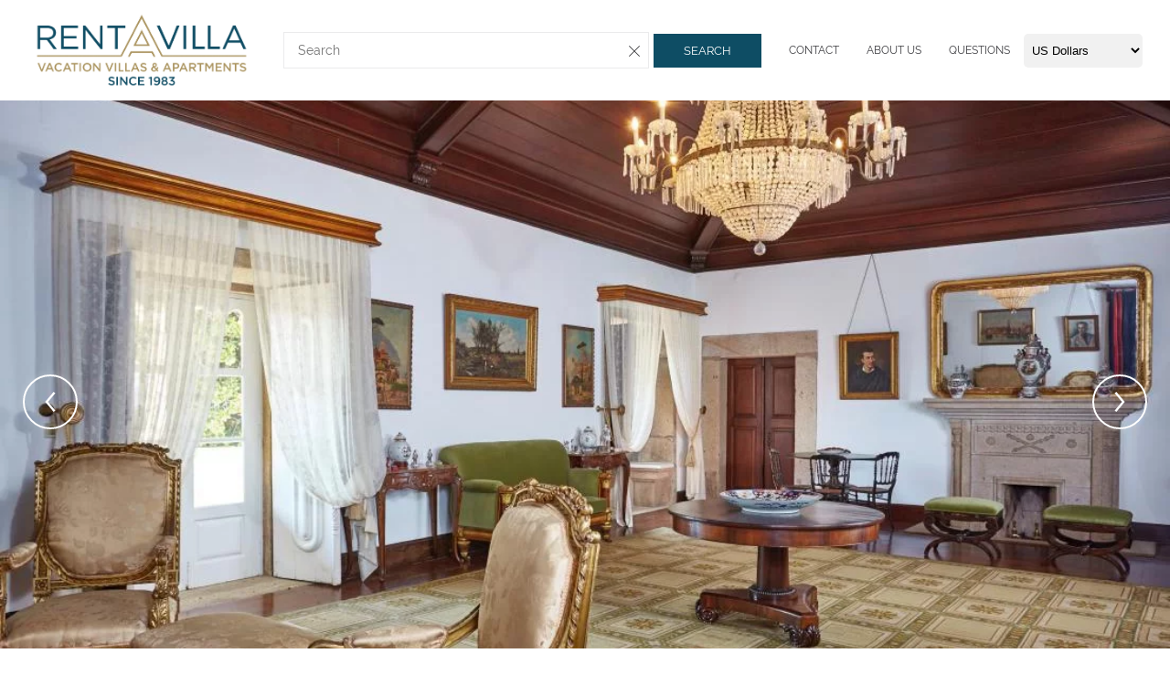

--- FILE ---
content_type: text/html; charset=UTF-8
request_url: https://www.rentavilla.com/property/ponte-de-lima-mansion-1246
body_size: 21707
content:
<!DOCTYPE html>
<html lang="en">
	<head>
		
<meta name="viewport" content="width=device-width, user-scalable=no">


<title>Ponte de Lima villa rentals - Northern Portugal | Property | Rentavilla</title><meta charset="UTF-8" />
<meta name="description" content="Ponte de Lima villa rentals - Northern Portugal" />
<meta http-equiv="X-UA-Compatible" content="IE=edge" />
<meta name="viewport" content="width=device-width, initial-scale=1.0" />
<link href="/Rentavilla/favicon.ico" rel="icon" />
<link href="/cache-buster-1762962554/bundles/rav/css/styles.min.css" media="all" rel="stylesheet" type="text/css" />
<link href="/cache-buster-1762962554/bundles/rav/css/dev.css" media="all" rel="stylesheet" type="text/css" /><script defer="defer" src="/cache-buster-1762962554/bundles/senzocore/js/lib/polyfills/extensions.js"></script>
<script defer="defer" src="/cache-buster-1762962554/bundles/senzocore/js/lib/validator.js"></script>
<script defer="defer" src="/cache-buster-1762962554/bundles/rav/js/compiled/property-details.js"></script>
<script defer="defer" src="/cache-buster-1762962554/bundles/rav/js/compiled/geography.js"></script>
<script defer="defer" src="/cache-buster-1762962554/bundles/rav/js/compiled/search.js"></script>
<script src="https://www.googletagmanager.com/gtag/js?id=AW-34567890394949"></script>
<script>
    //<!--
    window.dataLayer = window.dataLayer || []; function
            gtag(){
                dataLayer.push(arguments);
            }
            gtag('js', new Date());
            gtag('config', 'AW-1071475796');    //-->
</script>
<script>
    //<!--
    
        gtag('event', 'conversion', {
            'send_to': 'AW-1071475796/wEnUCLS9VhDU2PX-Aw',
            'value': 1.0,
            'currency': 'USD'});
        gtag('event', 'conversion', {
            'send_to': 'AW-1071475796/gnf3CI6-VhDU2PX-Aw',
            'value': 1.0,
            'currency': 'USD'});
        //-->
</script>
<script defer="defer" src="/cache-buster-1762962554/bundles/rav/scripts/libs/beautified-select.js"></script>
<script defer="defer" src="/cache-buster-1762962554/bundles/rav/js/compiled/global.js"></script>
<script defer="defer" type="module" src="/cache-buster-1762962554/bundles/rav/scripts/script.js"></script>
<script defer="defer" src="https://maps.googleapis.com/maps/api/js?key=AIzaSyApvyRPyutSNw4ndaEDo9p_UPpJB_opZXU&amp;callback=initGoogleMap"></script>
<script>
    //<!--
    
"use strict";
window.googleMapsReady = new Promise(
	function (accept)
	{
		window.initGoogleMap = accept;
	}
);
	    //-->
</script>		
		<!-- Recaptcha Code -->
		<script src= "https://www.google.com/recaptcha/api.js?render=6LfjAM0pAAAAAKWyfr293Ck19v5ePOsLvb5o2rdw">
		</script> 
		<script>
			grecaptcha.ready(function() {

				grecaptcha.execute('6LfjAM0pAAAAAKWyfr293Ck19v5ePOsLvb5o2rdw', {action:'validate_captcha'})
						.then(function(token) {
					// add token value to form
                            if(document.getElementById('g-recaptcha-response'))
					            document.getElementById('g-recaptcha-response').value = token;
                            if(document.getElementById('token'))
                                document.getElementById('token').value = token;
                    
				});
			});
			
		</script>
        <script src="https://code.jquery.com/jquery-3.6.0.min.js"></script>

        <!-- Select2 CSS and JS -->
        <link href="https://cdn.jsdelivr.net/npm/select2@4.1.0-rc.0/dist/css/select2.min.css" rel="stylesheet" />
        <script src="https://cdn.jsdelivr.net/npm/select2@4.1.0-rc.0/dist/js/select2.min.js"></script>
        <script>
            $(document).ready(function() {
                $('.searchable-select').select2({
                    placeholder: "Select a country",
                    allowClear: true
                });
            });
        </script>

		<!-- Recaptcha Code -->
		 	
<script>
    
    (function(i,s,o,g,r,a,m){i['GoogleAnalyticsObject']=r;i[r]=i[r]||function(){
    (i[r].q=i[r].q||[]).push(arguments)},i[r].l=1*new Date();a=s.createElement(o),
    m=s.getElementsByTagName(o)[0];a.async=1;a.src=g;m.parentNode.insertBefore(a,m)
    })(window,document,'script','https://www.google-analytics.com/analytics.js','ga');

    
            ga('create', 'UA-36612506-1');
    
    ga('set', 'anonymizeIp', true);
    
    
        if (typeof _gaqPageView != "undefined"){
        ga('send', 'pageview', _gaqPageView);
    } else {
                ga('send', 'pageview');
            }
    
        </script>
</head>
	<body >
		<header class="header">
	<a class="logo" href="/">
		<img src="/bundles/rav/images/Logo.png" width="250" height="85" alt="Logo Rent a Villa" />
	</a>


	<div class="menu_toggle">
		<button type="button" class="burger" aria-label="Menu" aria-expanded="false">
			<span aria-hidden="true"></span>
			<span aria-hidden="true"></span>
			<span aria-hidden="true"></span>
		</button>
		<ul class="menu">
			<li >
	<a href="/contactUs" >Contact</a>	</li>
<li >
	<a href="https://www.holiday-vacation.rentavilla.com/vacation-rental/about-us" >About us</a>	</li>
<li >
	<a href="https://www.holiday-vacation.rentavilla.com/vacation-rental/your-questions-our-answers" >Questions</a>	</li>
		</ul>
	</div>

<form method="POST" action="/set-currency">
    <select name="currency" onchange="this.form.submit()">
                    USD            <option value="USD" selected>
                US Dollars            </option>
                    EUR            <option value="EUR" >
                Euro            </option>
                    AUD            <option value="AUD" >
                Australia Dollars            </option>
                    BGN            <option value="BGN" >
                Bulgaria Leva            </option>
                    BRL            <option value="BRL" >
                Brazil Reais            </option>
                    CAD            <option value="CAD" >
                Canada Dollars            </option>
                    CHF            <option value="CHF" >
                Switzerland Francs            </option>
                    CNY            <option value="CNY" >
                China Yuan Renminbi            </option>
                    CZK            <option value="CZK" >
                Czech Republic Koruny            </option>
                    DKK            <option value="DKK" >
                Denmark Kroner            </option>
                    GBP            <option value="GBP" >
                United Kingdom Pounds            </option>
                    HKD            <option value="HKD" >
                Hong Kong Dollars            </option>
                    HUF            <option value="HUF" >
                Hungary Forint            </option>
                    IDR            <option value="IDR" >
                Indonesia Rupiahs            </option>
                    ILS            <option value="ILS" >
                Isreal New Shekels            </option>
                    INR            <option value="INR" >
                India Rupees            </option>
                    JPY            <option value="JPY" >
                Japan Yen            </option>
                    KRW            <option value="KRW" >
                South Korea Won            </option>
                    MXN            <option value="MXN" >
                Mexico Pesos            </option>
                    MYR            <option value="MYR" >
                Malaysia Ringgits            </option>
                    NOK            <option value="NOK" >
                Norway Kroner            </option>
                    NZD            <option value="NZD" >
                New Zealand Dollars            </option>
                    PHP            <option value="PHP" >
                Phillippines Pesoa            </option>
                    PLN            <option value="PLN" >
                Poland Zlotych            </option>
                    RON            <option value="RON" >
                Romania Leu            </option>
                    RUB            <option value="RUB" >
                Russia Rubles            </option>
                    SEK            <option value="SEK" >
                Sweden Kroner            </option>
                    SGD            <option value="SGD" >
                Singapore Dollars            </option>
                    THB            <option value="THB" >
                Thailand Baht            </option>
                    TRY            <option value="TRY" >
                Turkey Liras            </option>
                    ZAR            <option value="ZAR" >
                South Africa Rand            </option>
                    ISK            <option value="ISK" >
                Iceland Kronur            </option>
                    BBD            <option value="BBD" >
                Barbados Dollars            </option>
                    BMD            <option value="BMD" >
                Bermuda Dollars            </option>
                    BSD            <option value="BSD" >
                Bahamas Dollars            </option>
                    CLP            <option value="CLP" >
                Chile Pesos            </option>
                    DZD            <option value="DZD" >
                Algeria Dinars            </option>
                    EGP            <option value="EGP" >
                Egypt Pounds            </option>
                    FJD            <option value="FJD" >
                Fiji Dollars            </option>
                    JMD            <option value="JMD" >
                Jamaica Dollars            </option>
                    JOD            <option value="JOD" >
                Jordam Dinars            </option>
                    LBP            <option value="LBP" >
                Lebanon Pounds            </option>
                    PKR            <option value="PKR" >
                Pakistan Rupees            </option>
                    SAR            <option value="SAR" >
                Saudia Arabia Riyals            </option>
                    SDG            <option value="SDG" >
                Sudanese Pound            </option>
                    TTD            <option value="TTD" >
                Trinidad and Tobago Dolla            </option>
                    TWD            <option value="TWD" >
                Tiawan New Dollars            </option>
                    VEF            <option value="VEF" >
                Venezuela Bolivares            </option>
                    XCD            <option value="XCD" >
                Eastern Carribean Dollars            </option>
                    ZMW            <option value="ZMW" >
                Zambia Kwacha            </option>
                    HRK            <option value="HRK" >
                HRK            </option>
                    AED            <option value="AED" >
                AED            </option>
                    AFN            <option value="AFN" >
                AFN            </option>
                    ALL            <option value="ALL" >
                ALL            </option>
                    AMD            <option value="AMD" >
                AMD            </option>
                    ANG            <option value="ANG" >
                ANG            </option>
                    AOA            <option value="AOA" >
                AOA            </option>
                    ARS            <option value="ARS" >
                ARS            </option>
                    AWG            <option value="AWG" >
                AWG            </option>
                    AZN            <option value="AZN" >
                AZN            </option>
                    BAM            <option value="BAM" >
                BAM            </option>
                    BDT            <option value="BDT" >
                BDT            </option>
                    BHD            <option value="BHD" >
                BHD            </option>
                    BIF            <option value="BIF" >
                BIF            </option>
                    BND            <option value="BND" >
                BND            </option>
                    BOB            <option value="BOB" >
                BOB            </option>
                    BTC            <option value="BTC" >
                BTC            </option>
                    BTN            <option value="BTN" >
                BTN            </option>
                    BWP            <option value="BWP" >
                BWP            </option>
                    BYN            <option value="BYN" >
                BYN            </option>
                    BYR            <option value="BYR" >
                BYR            </option>
                    BZD            <option value="BZD" >
                BZD            </option>
                    CDF            <option value="CDF" >
                CDF            </option>
                    CLF            <option value="CLF" >
                CLF            </option>
                    COP            <option value="COP" >
                COP            </option>
                    CRC            <option value="CRC" >
                CRC            </option>
                    CUC            <option value="CUC" >
                CUC            </option>
                    CUP            <option value="CUP" >
                CUP            </option>
                    CVE            <option value="CVE" >
                CVE            </option>
                    DJF            <option value="DJF" >
                DJF            </option>
                    DOP            <option value="DOP" >
                DOP            </option>
                    ERN            <option value="ERN" >
                ERN            </option>
                    ETB            <option value="ETB" >
                ETB            </option>
                    FKP            <option value="FKP" >
                FKP            </option>
                    GEL            <option value="GEL" >
                GEL            </option>
                    GGP            <option value="GGP" >
                GGP            </option>
                    GHS            <option value="GHS" >
                GHS            </option>
                    GIP            <option value="GIP" >
                GIP            </option>
                    GMD            <option value="GMD" >
                GMD            </option>
                    GNF            <option value="GNF" >
                GNF            </option>
                    GTQ            <option value="GTQ" >
                GTQ            </option>
                    GYD            <option value="GYD" >
                GYD            </option>
                    HNL            <option value="HNL" >
                HNL            </option>
                    HTG            <option value="HTG" >
                HTG            </option>
                    IMP            <option value="IMP" >
                IMP            </option>
                    IQD            <option value="IQD" >
                IQD            </option>
                    IRR            <option value="IRR" >
                IRR            </option>
                    JEP            <option value="JEP" >
                JEP            </option>
                    KES            <option value="KES" >
                KES            </option>
                    KGS            <option value="KGS" >
                KGS            </option>
                    KHR            <option value="KHR" >
                KHR            </option>
                    KMF            <option value="KMF" >
                KMF            </option>
                    KPW            <option value="KPW" >
                KPW            </option>
                    KWD            <option value="KWD" >
                KWD            </option>
                    KYD            <option value="KYD" >
                KYD            </option>
                    KZT            <option value="KZT" >
                KZT            </option>
                    LAK            <option value="LAK" >
                LAK            </option>
                    LKR            <option value="LKR" >
                LKR            </option>
                    LRD            <option value="LRD" >
                LRD            </option>
                    LSL            <option value="LSL" >
                LSL            </option>
                    LTL            <option value="LTL" >
                LTL            </option>
                    LVL            <option value="LVL" >
                LVL            </option>
                    LYD            <option value="LYD" >
                LYD            </option>
                    MAD            <option value="MAD" >
                MAD            </option>
                    MDL            <option value="MDL" >
                MDL            </option>
                    MGA            <option value="MGA" >
                MGA            </option>
                    MKD            <option value="MKD" >
                MKD            </option>
                    MMK            <option value="MMK" >
                MMK            </option>
                    MNT            <option value="MNT" >
                MNT            </option>
                    MOP            <option value="MOP" >
                MOP            </option>
                    MRO            <option value="MRO" >
                MRO            </option>
                    MUR            <option value="MUR" >
                MUR            </option>
                    MVR            <option value="MVR" >
                MVR            </option>
                    MWK            <option value="MWK" >
                MWK            </option>
                    MZN            <option value="MZN" >
                MZN            </option>
                    NAD            <option value="NAD" >
                NAD            </option>
                    NGN            <option value="NGN" >
                NGN            </option>
                    NIO            <option value="NIO" >
                NIO            </option>
                    NPR            <option value="NPR" >
                NPR            </option>
                    OMR            <option value="OMR" >
                OMR            </option>
                    PAB            <option value="PAB" >
                PAB            </option>
                    PEN            <option value="PEN" >
                PEN            </option>
                    PGK            <option value="PGK" >
                PGK            </option>
                    PYG            <option value="PYG" >
                PYG            </option>
                    QAR            <option value="QAR" >
                QAR            </option>
                    RSD            <option value="RSD" >
                RSD            </option>
                    RWF            <option value="RWF" >
                RWF            </option>
                    SBD            <option value="SBD" >
                SBD            </option>
                    SCR            <option value="SCR" >
                SCR            </option>
                    SHP            <option value="SHP" >
                SHP            </option>
                    SLL            <option value="SLL" >
                SLL            </option>
                    SOS            <option value="SOS" >
                SOS            </option>
                    SRD            <option value="SRD" >
                SRD            </option>
                    STD            <option value="STD" >
                STD            </option>
                    SVC            <option value="SVC" >
                SVC            </option>
                    SYP            <option value="SYP" >
                SYP            </option>
                    SZL            <option value="SZL" >
                SZL            </option>
                    TJS            <option value="TJS" >
                TJS            </option>
                    TMT            <option value="TMT" >
                TMT            </option>
                    TND            <option value="TND" >
                TND            </option>
                    TOP            <option value="TOP" >
                TOP            </option>
                    TZS            <option value="TZS" >
                TZS            </option>
                    UAH            <option value="UAH" >
                UAH            </option>
                    UGX            <option value="UGX" >
                UGX            </option>
                    UYU            <option value="UYU" >
                UYU            </option>
                    UZS            <option value="UZS" >
                UZS            </option>
                    VND            <option value="VND" >
                VND            </option>
                    VUV            <option value="VUV" >
                VUV            </option>
                    WST            <option value="WST" >
                WST            </option>
                    XAF            <option value="XAF" >
                XAF            </option>
                    XAG            <option value="XAG" >
                XAG            </option>
                    XAU            <option value="XAU" >
                XAU            </option>
                    XDR            <option value="XDR" >
                XDR            </option>
                    XOF            <option value="XOF" >
                XOF            </option>
                    XPF            <option value="XPF" >
                XPF            </option>
                    YER            <option value="YER" >
                YER            </option>
                    ZMK            <option value="ZMK" >
                ZMK            </option>
                    ZWL            <option value="ZWL" >
                ZWL            </option>
                    SLE            <option value="SLE" >
                SLE            </option>
                    VES            <option value="VES" >
                VES            </option>
                    SSP            <option value="SSP" >
                SSP            </option>
                    MRU            <option value="MRU" >
                MRU            </option>
                    CNH            <option value="CNH" >
                CNH            </option>
                    STN            <option value="STN" >
                STN            </option>
                    XCG            <option value="XCG" >
                XCG            </option>
            </select>
</form>
<!--
	<div class="menu_toggle">
		<button type="button" class="burger" aria-label="Menu" aria-expanded="false">
			<span aria-hidden="true"></span>
			<span aria-hidden="true"></span>
			<span aria-hidden="true"></span>
		</button>

		<ul class="menu">
			<li class="has_submenu">
				<a href="#">Contact</a>
				<ul class="submenu">
					<li><a href="#">You are a client</a></li>
					<li><a href="#">You are an owner</a></li>
					<li><a href="#">You are a travel agent</a></li>
				</ul>
			</li>
			<li><a href="#">About us</a></li>
			<li><a href="#">Questions</a></li>
		</ul>
	</div>
-->
</header>
		<main class="main">
			<script>

        const dates = [
            '',
            ''
        ];
        console.log(dates);
        if( dates[0] && dates[1])
            localStorage.setItem("form-booking", JSON.stringify(dates));
</script>
<div class="gallery__wrapper" style="display: none">
    <div class="gallery__wrapper-content">
        <div class="gallery">
            <div class="gallery-top">
                <span><span>Ponte De Lima Mansion</span> | </span><br>Scroll to view all images...</div>
            <div class="overlay"></div>
                            <div class="gallery-item" style="background-image:url(/Rentavilla/Properties/POGCP00300/image-thumb__869__RAV_Property_Slide/01.webp)">
                    <img data-no-lazy="1" src="/Rentavilla/Properties/POGCP00300/image-thumb__869__RAV_Property_Slide/01.webp">
                </div>
                            <div class="gallery-item" style="background-image:url(/Rentavilla/Properties/POGCP00300/image-thumb__870__RAV_Property_Slide/02.webp)">
                    <img data-no-lazy="1" src="/Rentavilla/Properties/POGCP00300/image-thumb__870__RAV_Property_Slide/02.webp">
                </div>
                            <div class="gallery-item" style="background-image:url(/Rentavilla/Properties/POGCP00300/image-thumb__871__RAV_Property_Slide/03.webp)">
                    <img data-no-lazy="1" src="/Rentavilla/Properties/POGCP00300/image-thumb__871__RAV_Property_Slide/03.webp">
                </div>
                            <div class="gallery-item" style="background-image:url(/Rentavilla/Properties/POGCP00300/image-thumb__872__RAV_Property_Slide/04.webp)">
                    <img data-no-lazy="1" src="/Rentavilla/Properties/POGCP00300/image-thumb__872__RAV_Property_Slide/04.webp">
                </div>
                            <div class="gallery-item" style="background-image:url(/Rentavilla/Properties/POGCP00300/image-thumb__873__RAV_Property_Slide/05.webp)">
                    <img data-no-lazy="1" src="/Rentavilla/Properties/POGCP00300/image-thumb__873__RAV_Property_Slide/05.webp">
                </div>
                            <div class="gallery-item" style="background-image:url(/Rentavilla/Properties/POGCP00300/image-thumb__874__RAV_Property_Slide/06.webp)">
                    <img data-no-lazy="1" src="/Rentavilla/Properties/POGCP00300/image-thumb__874__RAV_Property_Slide/06.webp">
                </div>
                            <div class="gallery-item" style="background-image:url(/Rentavilla/Properties/POGCP00300/image-thumb__875__RAV_Property_Slide/07.webp)">
                    <img data-no-lazy="1" src="/Rentavilla/Properties/POGCP00300/image-thumb__875__RAV_Property_Slide/07.webp">
                </div>
                            <div class="gallery-item" style="background-image:url(/Rentavilla/Properties/POGCP00300/image-thumb__876__RAV_Property_Slide/08.webp)">
                    <img data-no-lazy="1" src="/Rentavilla/Properties/POGCP00300/image-thumb__876__RAV_Property_Slide/08.webp">
                </div>
                            <div class="gallery-item" style="background-image:url(/Rentavilla/Properties/POGCP00300/image-thumb__877__RAV_Property_Slide/09.webp)">
                    <img data-no-lazy="1" src="/Rentavilla/Properties/POGCP00300/image-thumb__877__RAV_Property_Slide/09.webp">
                </div>
                            <div class="gallery-item" style="background-image:url(/Rentavilla/Properties/POGCP00300/image-thumb__878__RAV_Property_Slide/10.webp)">
                    <img data-no-lazy="1" src="/Rentavilla/Properties/POGCP00300/image-thumb__878__RAV_Property_Slide/10.webp">
                </div>
                            <div class="gallery-item" style="background-image:url(/Rentavilla/Properties/POGCP00300/image-thumb__879__RAV_Property_Slide/11.webp)">
                    <img data-no-lazy="1" src="/Rentavilla/Properties/POGCP00300/image-thumb__879__RAV_Property_Slide/11.webp">
                </div>
                            <div class="gallery-item" style="background-image:url(/Rentavilla/Properties/POGCP00300/image-thumb__880__RAV_Property_Slide/12.webp)">
                    <img data-no-lazy="1" src="/Rentavilla/Properties/POGCP00300/image-thumb__880__RAV_Property_Slide/12.webp">
                </div>
                            <div class="gallery-item" style="background-image:url(/Rentavilla/Properties/POGCP00300/image-thumb__881__RAV_Property_Slide/13.webp)">
                    <img data-no-lazy="1" src="/Rentavilla/Properties/POGCP00300/image-thumb__881__RAV_Property_Slide/13.webp">
                </div>
                            <div class="gallery-item" style="background-image:url(/Rentavilla/Properties/POGCP00300/image-thumb__882__RAV_Property_Slide/14.webp)">
                    <img data-no-lazy="1" src="/Rentavilla/Properties/POGCP00300/image-thumb__882__RAV_Property_Slide/14.webp">
                </div>
                            <div class="gallery-item" style="background-image:url(/Rentavilla/Properties/POGCP00300/image-thumb__883__RAV_Property_Slide/15.webp)">
                    <img data-no-lazy="1" src="/Rentavilla/Properties/POGCP00300/image-thumb__883__RAV_Property_Slide/15.webp">
                </div>
                            <div class="gallery-item" style="background-image:url(/Rentavilla/Properties/POGCP00300/image-thumb__884__RAV_Property_Slide/16.webp)">
                    <img data-no-lazy="1" src="/Rentavilla/Properties/POGCP00300/image-thumb__884__RAV_Property_Slide/16.webp">
                </div>
                            <div class="gallery-item" style="background-image:url(/Rentavilla/Properties/POGCP00300/image-thumb__885__RAV_Property_Slide/17.webp)">
                    <img data-no-lazy="1" src="/Rentavilla/Properties/POGCP00300/image-thumb__885__RAV_Property_Slide/17.webp">
                </div>
                            <div class="gallery-item" style="background-image:url(/Rentavilla/Properties/POGCP00300/image-thumb__886__RAV_Property_Slide/18.webp)">
                    <img data-no-lazy="1" src="/Rentavilla/Properties/POGCP00300/image-thumb__886__RAV_Property_Slide/18.webp">
                </div>
                            <div class="gallery-item" style="background-image:url(/Rentavilla/Properties/POGCP00300/image-thumb__887__RAV_Property_Slide/19.webp)">
                    <img data-no-lazy="1" src="/Rentavilla/Properties/POGCP00300/image-thumb__887__RAV_Property_Slide/19.webp">
                </div>
                            <div class="gallery-item" style="background-image:url(/Rentavilla/Properties/POGCP00300/image-thumb__888__RAV_Property_Slide/20.webp)">
                    <img data-no-lazy="1" src="/Rentavilla/Properties/POGCP00300/image-thumb__888__RAV_Property_Slide/20.webp">
                </div>
                            <div class="gallery-item" style="background-image:url(/Rentavilla/Properties/POGCP00300/image-thumb__889__RAV_Property_Slide/21.webp)">
                    <img data-no-lazy="1" src="/Rentavilla/Properties/POGCP00300/image-thumb__889__RAV_Property_Slide/21.webp">
                </div>
                            <div class="gallery-item" style="background-image:url(/Rentavilla/Properties/POGCP00300/image-thumb__890__RAV_Property_Slide/22.webp)">
                    <img data-no-lazy="1" src="/Rentavilla/Properties/POGCP00300/image-thumb__890__RAV_Property_Slide/22.webp">
                </div>
                            <div class="gallery-item" style="background-image:url(/Rentavilla/Properties/POGCP00300/image-thumb__891__RAV_Property_Slide/23.webp)">
                    <img data-no-lazy="1" src="/Rentavilla/Properties/POGCP00300/image-thumb__891__RAV_Property_Slide/23.webp">
                </div>
                            <div class="gallery-item" style="background-image:url(/Rentavilla/Properties/POGCP00300/image-thumb__892__RAV_Property_Slide/24.webp)">
                    <img data-no-lazy="1" src="/Rentavilla/Properties/POGCP00300/image-thumb__892__RAV_Property_Slide/24.webp">
                </div>
                            <div class="gallery-item" style="background-image:url(/Rentavilla/Properties/POGCP00300/image-thumb__893__RAV_Property_Slide/25.webp)">
                    <img data-no-lazy="1" src="/Rentavilla/Properties/POGCP00300/image-thumb__893__RAV_Property_Slide/25.webp">
                </div>
                            <div class="gallery-item" style="background-image:url(/Rentavilla/Properties/POGCP00300/image-thumb__894__RAV_Property_Slide/26.webp)">
                    <img data-no-lazy="1" src="/Rentavilla/Properties/POGCP00300/image-thumb__894__RAV_Property_Slide/26.webp">
                </div>
                            <div class="gallery-item" style="background-image:url(/Rentavilla/Properties/POGCP00300/image-thumb__895__RAV_Property_Slide/27.webp)">
                    <img data-no-lazy="1" src="/Rentavilla/Properties/POGCP00300/image-thumb__895__RAV_Property_Slide/27.webp">
                </div>
                            <div class="gallery-item" style="background-image:url(/Rentavilla/Properties/POGCP00300/image-thumb__896__RAV_Property_Slide/28.webp)">
                    <img data-no-lazy="1" src="/Rentavilla/Properties/POGCP00300/image-thumb__896__RAV_Property_Slide/28.webp">
                </div>
                            <div class="gallery-item" style="background-image:url(/Rentavilla/Properties/POGCP00300/image-thumb__897__RAV_Property_Slide/29.webp)">
                    <img data-no-lazy="1" src="/Rentavilla/Properties/POGCP00300/image-thumb__897__RAV_Property_Slide/29.webp">
                </div>
                            <div class="gallery-item" style="background-image:url(/Rentavilla/Properties/POGCP00300/image-thumb__898__RAV_Property_Slide/30.webp)">
                    <img data-no-lazy="1" src="/Rentavilla/Properties/POGCP00300/image-thumb__898__RAV_Property_Slide/30.webp">
                </div>
                            <div class="gallery-item" style="background-image:url(/Rentavilla/Properties/POGCP00300/image-thumb__899__RAV_Property_Slide/31.webp)">
                    <img data-no-lazy="1" src="/Rentavilla/Properties/POGCP00300/image-thumb__899__RAV_Property_Slide/31.webp">
                </div>
                            <div class="gallery-item" style="background-image:url(/Rentavilla/Properties/POGCP00300/image-thumb__900__RAV_Property_Slide/32.webp)">
                    <img data-no-lazy="1" src="/Rentavilla/Properties/POGCP00300/image-thumb__900__RAV_Property_Slide/32.webp">
                </div>
                            <div class="gallery-item" style="background-image:url(/Rentavilla/Properties/POGCP00300/image-thumb__901__RAV_Property_Slide/33.webp)">
                    <img data-no-lazy="1" src="/Rentavilla/Properties/POGCP00300/image-thumb__901__RAV_Property_Slide/33.webp">
                </div>
                            <div class="gallery-item" style="background-image:url(/Rentavilla/Properties/POGCP00300/image-thumb__902__RAV_Property_Slide/34.webp)">
                    <img data-no-lazy="1" src="/Rentavilla/Properties/POGCP00300/image-thumb__902__RAV_Property_Slide/34.webp">
                </div>
                            <div class="gallery-item" style="background-image:url(/Rentavilla/Properties/POGCP00300/image-thumb__903__RAV_Property_Slide/35.webp)">
                    <img data-no-lazy="1" src="/Rentavilla/Properties/POGCP00300/image-thumb__903__RAV_Property_Slide/35.webp">
                </div>
                            <div class="gallery-item" style="background-image:url(/Rentavilla/Properties/POGCP00300/image-thumb__904__RAV_Property_Slide/36.webp)">
                    <img data-no-lazy="1" src="/Rentavilla/Properties/POGCP00300/image-thumb__904__RAV_Property_Slide/36.webp">
                </div>
                            <div class="gallery-item" style="background-image:url(/Rentavilla/Properties/POGCP00300/image-thumb__905__RAV_Property_Slide/37.webp)">
                    <img data-no-lazy="1" src="/Rentavilla/Properties/POGCP00300/image-thumb__905__RAV_Property_Slide/37.webp">
                </div>
                            <div class="gallery-item" style="background-image:url(/Rentavilla/Properties/POGCP00300/image-thumb__906__RAV_Property_Slide/38.webp)">
                    <img data-no-lazy="1" src="/Rentavilla/Properties/POGCP00300/image-thumb__906__RAV_Property_Slide/38.webp">
                </div>
                            <div class="gallery-item" style="background-image:url(/Rentavilla/Properties/POGCP00300/image-thumb__907__RAV_Property_Slide/39.webp)">
                    <img data-no-lazy="1" src="/Rentavilla/Properties/POGCP00300/image-thumb__907__RAV_Property_Slide/39.webp">
                </div>
                            <div class="gallery-item" style="background-image:url(/Rentavilla/Properties/POGCP00300/image-thumb__908__RAV_Property_Slide/40.webp)">
                    <img data-no-lazy="1" src="/Rentavilla/Properties/POGCP00300/image-thumb__908__RAV_Property_Slide/40.webp">
                </div>
                            <div class="gallery-item" style="background-image:url(/Rentavilla/Properties/POGCP00300/image-thumb__909__RAV_Property_Slide/41.webp)">
                    <img data-no-lazy="1" src="/Rentavilla/Properties/POGCP00300/image-thumb__909__RAV_Property_Slide/41.webp">
                </div>
                            <div class="gallery-item" style="background-image:url(/Rentavilla/Properties/POGCP00300/image-thumb__910__RAV_Property_Slide/42.webp)">
                    <img data-no-lazy="1" src="/Rentavilla/Properties/POGCP00300/image-thumb__910__RAV_Property_Slide/42.webp">
                </div>
                            <div class="gallery-item" style="background-image:url(/Rentavilla/Properties/POGCP00300/image-thumb__911__RAV_Property_Slide/43.webp)">
                    <img data-no-lazy="1" src="/Rentavilla/Properties/POGCP00300/image-thumb__911__RAV_Property_Slide/43.webp">
                </div>
                            <div class="gallery-item" style="background-image:url(/Rentavilla/Properties/POGCP00300/image-thumb__912__RAV_Property_Slide/44.webp)">
                    <img data-no-lazy="1" src="/Rentavilla/Properties/POGCP00300/image-thumb__912__RAV_Property_Slide/44.webp">
                </div>
                            <div class="gallery-item" style="background-image:url(/Rentavilla/Properties/POGCP00300/image-thumb__913__RAV_Property_Slide/45.webp)">
                    <img data-no-lazy="1" src="/Rentavilla/Properties/POGCP00300/image-thumb__913__RAV_Property_Slide/45.webp">
                </div>
                            <div class="gallery-item" style="background-image:url(/Rentavilla/Properties/POGCP00300/image-thumb__914__RAV_Property_Slide/46.webp)">
                    <img data-no-lazy="1" src="/Rentavilla/Properties/POGCP00300/image-thumb__914__RAV_Property_Slide/46.webp">
                </div>
                            <div class="gallery-item" style="background-image:url(/Rentavilla/Properties/POGCP00300/image-thumb__915__RAV_Property_Slide/47.webp)">
                    <img data-no-lazy="1" src="/Rentavilla/Properties/POGCP00300/image-thumb__915__RAV_Property_Slide/47.webp">
                </div>
                            <div class="gallery-item" style="background-image:url(/Rentavilla/Properties/POGCP00300/image-thumb__916__RAV_Property_Slide/48.webp)">
                    <img data-no-lazy="1" src="/Rentavilla/Properties/POGCP00300/image-thumb__916__RAV_Property_Slide/48.webp">
                </div>
                            <div class="gallery-item" style="background-image:url(/Rentavilla/Properties/POGCP00300/image-thumb__917__RAV_Property_Slide/49.webp)">
                    <img data-no-lazy="1" src="/Rentavilla/Properties/POGCP00300/image-thumb__917__RAV_Property_Slide/49.webp">
                </div>
                            <div class="gallery-item" style="background-image:url(/Rentavilla/Properties/POGCP00300/image-thumb__918__RAV_Property_Slide/50.webp)">
                    <img data-no-lazy="1" src="/Rentavilla/Properties/POGCP00300/image-thumb__918__RAV_Property_Slide/50.webp">
                </div>
                            <div class="gallery-item" style="background-image:url(/Rentavilla/Properties/POGCP00300/image-thumb__919__RAV_Property_Slide/51.webp)">
                    <img data-no-lazy="1" src="/Rentavilla/Properties/POGCP00300/image-thumb__919__RAV_Property_Slide/51.webp">
                </div>
                            <div class="gallery-item" style="background-image:url(/Rentavilla/Properties/POGCP00300/image-thumb__920__RAV_Property_Slide/52.webp)">
                    <img data-no-lazy="1" src="/Rentavilla/Properties/POGCP00300/image-thumb__920__RAV_Property_Slide/52.webp">
                </div>
                            <div class="gallery-item" style="background-image:url(/Rentavilla/Properties/POGCP00300/image-thumb__921__RAV_Property_Slide/53.webp)">
                    <img data-no-lazy="1" src="/Rentavilla/Properties/POGCP00300/image-thumb__921__RAV_Property_Slide/53.webp">
                </div>
                            <div class="gallery-item" style="background-image:url(/Rentavilla/Properties/POGCP00300/image-thumb__922__RAV_Property_Slide/54.webp)">
                    <img data-no-lazy="1" src="/Rentavilla/Properties/POGCP00300/image-thumb__922__RAV_Property_Slide/54.webp">
                </div>
                            <div class="gallery-item" style="background-image:url(/Rentavilla/Properties/POGCP00300/image-thumb__923__RAV_Property_Slide/55.webp)">
                    <img data-no-lazy="1" src="/Rentavilla/Properties/POGCP00300/image-thumb__923__RAV_Property_Slide/55.webp">
                </div>
                            <div class="gallery-item" style="background-image:url(/Rentavilla/Properties/POGCP00300/image-thumb__924__RAV_Property_Slide/56.webp)">
                    <img data-no-lazy="1" src="/Rentavilla/Properties/POGCP00300/image-thumb__924__RAV_Property_Slide/56.webp">
                </div>
                            <div class="gallery-item" style="background-image:url(/Rentavilla/Properties/POGCP00300/image-thumb__925__RAV_Property_Slide/57.webp)">
                    <img data-no-lazy="1" src="/Rentavilla/Properties/POGCP00300/image-thumb__925__RAV_Property_Slide/57.webp">
                </div>
                            <div class="gallery-item" style="background-image:url(/Rentavilla/Properties/POGCP00300/image-thumb__926__RAV_Property_Slide/58.webp)">
                    <img data-no-lazy="1" src="/Rentavilla/Properties/POGCP00300/image-thumb__926__RAV_Property_Slide/58.webp">
                </div>
                            <div class="gallery-item" style="background-image:url(/Rentavilla/Properties/POGCP00300/image-thumb__927__RAV_Property_Slide/59.webp)">
                    <img data-no-lazy="1" src="/Rentavilla/Properties/POGCP00300/image-thumb__927__RAV_Property_Slide/59.webp">
                </div>
                            <div class="gallery-item" style="background-image:url(/Rentavilla/Properties/POGCP00300/image-thumb__928__RAV_Property_Slide/60.webp)">
                    <img data-no-lazy="1" src="/Rentavilla/Properties/POGCP00300/image-thumb__928__RAV_Property_Slide/60.webp">
                </div>
                    </div>
        <div class="gallery-arrow-wrapper gallery-left">
            <div><span>Ponte De Lima Mansion</span> | </div>
        </div>
        <div class="gallery-arrow-wrapper gallery-right">
            <a class="gallery-close close" href="javascript:void(0)">X</a>
            <span class="image-count"><span>1</span> / 60</span>
            <div class="gallery-left-arrow" data-rocket-lazy-bg-63a9c1a3-c53d-4717-b662-abdb147b8d40="excluded">
                <svg class="icon-chevron">
                    <use xlink:href="/bundles/rav/images/sprite.svg#icon-ico-chevron"></use>
                </svg>

            </div>
            <div class="gallery-right-arrow" data-rocket-lazy-bg-132895e7-9a4d-4971-94b0-1599aaec03dc="excluded">
                <svg class="icon-chevron">
                    <use xlink:href="/bundles/rav/images/sprite.svg#icon-ico-chevron"></use>
                </svg>
            </div>
            <div class="toggle-view">
                <img class="icon-single-photo lazyloaded" src="/bundles/rav/images/icon-gallery-single-photo.svg" data-ll-status="loaded"><noscript><img class="icon-single-photo" src="/bundles/rav/images/icon-gallery-single-photo.svg" /></noscript>
                <img class="icon-multi-photo lazyloaded" src="/bundles/rav/images/icon-gallery-multi-photo.svg" data-ll-status="loaded"><noscript><img class="icon-multi-photo" src="/bundles/rav/images/icon-gallery-multi-photo.svg" /></noscript>
            </div>
        </div>

    </div>
</div>
<section class="wrapper search_desktop">
	<form method="GET" action="/results" id="search-form" data-atr="searchbar-form" class="searchbar">
		<search-input>
			<input type="search" class="destination" autocomplete="off" placeholder="Search">
			<button>
				<svg class="icon-close">
					<use xlink:href="/bundles/rav/images/sprite.svg#icon-ico-close"></use>
				</svg>
			</button>
		</search-input>
		<multi-search >
	<ul class="countries">
			<li data-level="country">
			<geo-group>
				<label>
										<input type="checkbox" name="country[]" value="Austria"  />
					<beautiful-checkbox></beautiful-checkbox>
					Austria				</label>
				<button type="button"></button>
			</geo-group>
			<ul class="regions">
							<li data-level="region">
					<geo-group>
						<label>
														<input type="checkbox" name="region[]" value="Austria.Pottenbrunn"  />
							<beautiful-checkbox></beautiful-checkbox>
							Pottenbrunn						</label>
						<button type="button"></button>
					</geo-group>

					<ul class="subregions">
											<li data-level="subregion">
							<geo-group>
								<label>
																		<input type="checkbox" name="subregion[]" value="Austria.Pottenbrunn.St Pölten"  />
									<beautiful-checkbox></beautiful-checkbox>
									St Pölten								</label>
							</geo-group>
						</li>
										</ul>
				</li>
						</ul>
		</li>
			<li data-level="country">
			<geo-group>
				<label>
										<input type="checkbox" name="country[]" value="Brazil"  />
					<beautiful-checkbox></beautiful-checkbox>
					Brazil				</label>
				<button type="button"></button>
			</geo-group>
			<ul class="regions">
							<li data-level="region">
					<geo-group>
						<label>
														<input type="checkbox" name="region[]" value="Brazil.Rio de Janeiro"  />
							<beautiful-checkbox></beautiful-checkbox>
							Rio de Janeiro						</label>
						<button type="button"></button>
					</geo-group>

					<ul class="subregions">
											<li data-level="subregion">
							<geo-group>
								<label>
																		<input type="checkbox" name="subregion[]" value="Brazil.Rio de Janeiro.Angra dos Reis"  />
									<beautiful-checkbox></beautiful-checkbox>
									Angra dos Reis								</label>
							</geo-group>
						</li>
											<li data-level="subregion">
							<geo-group>
								<label>
																		<input type="checkbox" name="subregion[]" value="Brazil.Rio de Janeiro.Búzios"  />
									<beautiful-checkbox></beautiful-checkbox>
									Búzios								</label>
							</geo-group>
						</li>
											<li data-level="subregion">
							<geo-group>
								<label>
																		<input type="checkbox" name="subregion[]" value="Brazil.Rio de Janeiro.Ilha de Cavaco"  />
									<beautiful-checkbox></beautiful-checkbox>
									Ilha de Cavaco								</label>
							</geo-group>
						</li>
											<li data-level="subregion">
							<geo-group>
								<label>
																		<input type="checkbox" name="subregion[]" value="Brazil.Rio de Janeiro.Mangratiba"  />
									<beautiful-checkbox></beautiful-checkbox>
									Mangratiba								</label>
							</geo-group>
						</li>
										</ul>
				</li>
						</ul>
		</li>
			<li data-level="country">
			<geo-group>
				<label>
										<input type="checkbox" name="country[]" value="Caribbean"  />
					<beautiful-checkbox></beautiful-checkbox>
					Caribbean				</label>
				<button type="button"></button>
			</geo-group>
			<ul class="regions">
							<li data-level="region">
					<geo-group>
						<label>
														<input type="checkbox" name="region[]" value="Caribbean.Bahamas"  />
							<beautiful-checkbox></beautiful-checkbox>
							Bahamas						</label>
						<button type="button"></button>
					</geo-group>

					<ul class="subregions">
											<li data-level="subregion">
							<geo-group>
								<label>
																		<input type="checkbox" name="subregion[]" value="Caribbean.Bahamas.Harbour Island"  />
									<beautiful-checkbox></beautiful-checkbox>
									Harbour Island								</label>
							</geo-group>
						</li>
										</ul>
				</li>
							<li data-level="region">
					<geo-group>
						<label>
														<input type="checkbox" name="region[]" value="Caribbean.Barbados"  />
							<beautiful-checkbox></beautiful-checkbox>
							Barbados						</label>
						<button type="button"></button>
					</geo-group>

					<ul class="subregions">
											<li data-level="subregion">
							<geo-group>
								<label>
																		<input type="checkbox" name="subregion[]" value="Caribbean.Barbados.St. James"  />
									<beautiful-checkbox></beautiful-checkbox>
									St. James								</label>
							</geo-group>
						</li>
										</ul>
				</li>
							<li data-level="region">
					<geo-group>
						<label>
														<input type="checkbox" name="region[]" value="Caribbean.British Virgin Islands"  />
							<beautiful-checkbox></beautiful-checkbox>
							British Virgin Islands						</label>
						<button type="button"></button>
					</geo-group>

					<ul class="subregions">
											<li data-level="subregion">
							<geo-group>
								<label>
																		<input type="checkbox" name="subregion[]" value="Caribbean.British Virgin Islands.Virgin Gorda"  />
									<beautiful-checkbox></beautiful-checkbox>
									Virgin Gorda								</label>
							</geo-group>
						</li>
										</ul>
				</li>
							<li data-level="region">
					<geo-group>
						<label>
														<input type="checkbox" name="region[]" value="Caribbean.Dominican Republic"  />
							<beautiful-checkbox></beautiful-checkbox>
							Dominican Republic						</label>
						<button type="button"></button>
					</geo-group>

					<ul class="subregions">
											<li data-level="subregion">
							<geo-group>
								<label>
																		<input type="checkbox" name="subregion[]" value="Caribbean.Dominican Republic.Cabrera"  />
									<beautiful-checkbox></beautiful-checkbox>
									Cabrera								</label>
							</geo-group>
						</li>
											<li data-level="subregion">
							<geo-group>
								<label>
																		<input type="checkbox" name="subregion[]" value="Caribbean.Dominican Republic.Casa de Campo"  />
									<beautiful-checkbox></beautiful-checkbox>
									Casa de Campo								</label>
							</geo-group>
						</li>
											<li data-level="subregion">
							<geo-group>
								<label>
																		<input type="checkbox" name="subregion[]" value="Caribbean.Dominican Republic.Orchid Bay"  />
									<beautiful-checkbox></beautiful-checkbox>
									Orchid Bay								</label>
							</geo-group>
						</li>
										</ul>
				</li>
							<li data-level="region">
					<geo-group>
						<label>
														<input type="checkbox" name="region[]" value="Caribbean.St. Barths"  />
							<beautiful-checkbox></beautiful-checkbox>
							St. Barths						</label>
						<button type="button"></button>
					</geo-group>

					<ul class="subregions">
											<li data-level="subregion">
							<geo-group>
								<label>
																		<input type="checkbox" name="subregion[]" value="Caribbean.St. Barths.Gustavia"  />
									<beautiful-checkbox></beautiful-checkbox>
									Gustavia								</label>
							</geo-group>
						</li>
											<li data-level="subregion">
							<geo-group>
								<label>
																		<input type="checkbox" name="subregion[]" value="Caribbean.St. Barths.Petit Cul de Sac"  />
									<beautiful-checkbox></beautiful-checkbox>
									Petit Cul de Sac								</label>
							</geo-group>
						</li>
											<li data-level="subregion">
							<geo-group>
								<label>
																		<input type="checkbox" name="subregion[]" value="Caribbean.St. Barths.Pointe Milou"  />
									<beautiful-checkbox></beautiful-checkbox>
									Pointe Milou								</label>
							</geo-group>
						</li>
										</ul>
				</li>
							<li data-level="region">
					<geo-group>
						<label>
														<input type="checkbox" name="region[]" value="Caribbean.Turks and Caicos Islands"  />
							<beautiful-checkbox></beautiful-checkbox>
							Turks and Caicos Islands						</label>
						<button type="button"></button>
					</geo-group>

					<ul class="subregions">
											<li data-level="subregion">
							<geo-group>
								<label>
																		<input type="checkbox" name="subregion[]" value="Caribbean.Turks and Caicos Islands.Leeward"  />
									<beautiful-checkbox></beautiful-checkbox>
									Leeward								</label>
							</geo-group>
						</li>
											<li data-level="subregion">
							<geo-group>
								<label>
																		<input type="checkbox" name="subregion[]" value="Caribbean.Turks and Caicos Islands.Long Bay Hills"  />
									<beautiful-checkbox></beautiful-checkbox>
									Long Bay Hills								</label>
							</geo-group>
						</li>
											<li data-level="subregion">
							<geo-group>
								<label>
																		<input type="checkbox" name="subregion[]" value="Caribbean.Turks and Caicos Islands.Providenciales"  />
									<beautiful-checkbox></beautiful-checkbox>
									Providenciales								</label>
							</geo-group>
						</li>
										</ul>
				</li>
							<li data-level="region">
					<geo-group>
						<label>
														<input type="checkbox" name="region[]" value="Caribbean.US Virgin Islands (St. John, St. Thomas)"  />
							<beautiful-checkbox></beautiful-checkbox>
							US Virgin Islands (St. John, St. Thomas)						</label>
						<button type="button"></button>
					</geo-group>

					<ul class="subregions">
											<li data-level="subregion">
							<geo-group>
								<label>
																		<input type="checkbox" name="subregion[]" value="Caribbean.US Virgin Islands (St. John, St. Thomas).St. John"  />
									<beautiful-checkbox></beautiful-checkbox>
									St. John								</label>
							</geo-group>
						</li>
										</ul>
				</li>
						</ul>
		</li>
			<li data-level="country">
			<geo-group>
				<label>
										<input type="checkbox" name="country[]" value="Croatia"  />
					<beautiful-checkbox></beautiful-checkbox>
					Croatia				</label>
				<button type="button"></button>
			</geo-group>
			<ul class="regions">
							<li data-level="region">
					<geo-group>
						<label>
														<input type="checkbox" name="region[]" value="Croatia.Dalmatian Coast"  />
							<beautiful-checkbox></beautiful-checkbox>
							Dalmatian Coast						</label>
						<button type="button"></button>
					</geo-group>

					<ul class="subregions">
											<li data-level="subregion">
							<geo-group>
								<label>
																		<input type="checkbox" name="subregion[]" value="Croatia.Dalmatian Coast."  />
									<beautiful-checkbox></beautiful-checkbox>
																	</label>
							</geo-group>
						</li>
											<li data-level="subregion">
							<geo-group>
								<label>
																		<input type="checkbox" name="subregion[]" value="Croatia.Dalmatian Coast.Bicine"  />
									<beautiful-checkbox></beautiful-checkbox>
									Bicine								</label>
							</geo-group>
						</li>
											<li data-level="subregion">
							<geo-group>
								<label>
																		<input type="checkbox" name="subregion[]" value="Croatia.Dalmatian Coast.Bol"  />
									<beautiful-checkbox></beautiful-checkbox>
									Bol								</label>
							</geo-group>
						</li>
											<li data-level="subregion">
							<geo-group>
								<label>
																		<input type="checkbox" name="subregion[]" value="Croatia.Dalmatian Coast.Brac Island"  />
									<beautiful-checkbox></beautiful-checkbox>
									Brac Island								</label>
							</geo-group>
						</li>
											<li data-level="subregion">
							<geo-group>
								<label>
																		<input type="checkbox" name="subregion[]" value="Croatia.Dalmatian Coast.Ciovo Island - Slatine"  />
									<beautiful-checkbox></beautiful-checkbox>
									Ciovo Island - Slatine								</label>
							</geo-group>
						</li>
											<li data-level="subregion">
							<geo-group>
								<label>
																		<input type="checkbox" name="subregion[]" value="Croatia.Dalmatian Coast.Dubrovnik"  />
									<beautiful-checkbox></beautiful-checkbox>
									Dubrovnik								</label>
							</geo-group>
						</li>
											<li data-level="subregion">
							<geo-group>
								<label>
																		<input type="checkbox" name="subregion[]" value="Croatia.Dalmatian Coast.Kaštel Lukši&amp;#263;"  />
									<beautiful-checkbox></beautiful-checkbox>
									Kaštel Lukši&#263;								</label>
							</geo-group>
						</li>
											<li data-level="subregion">
							<geo-group>
								<label>
																		<input type="checkbox" name="subregion[]" value="Croatia.Dalmatian Coast.Makarska"  />
									<beautiful-checkbox></beautiful-checkbox>
									Makarska								</label>
							</geo-group>
						</li>
											<li data-level="subregion">
							<geo-group>
								<label>
																		<input type="checkbox" name="subregion[]" value="Croatia.Dalmatian Coast.Mirca"  />
									<beautiful-checkbox></beautiful-checkbox>
									Mirca								</label>
							</geo-group>
						</li>
											<li data-level="subregion">
							<geo-group>
								<label>
																		<input type="checkbox" name="subregion[]" value="Croatia.Dalmatian Coast.Mlini "  />
									<beautiful-checkbox></beautiful-checkbox>
									Mlini 								</label>
							</geo-group>
						</li>
											<li data-level="subregion">
							<geo-group>
								<label>
																		<input type="checkbox" name="subregion[]" value="Croatia.Dalmatian Coast.Omis"  />
									<beautiful-checkbox></beautiful-checkbox>
									Omis								</label>
							</geo-group>
						</li>
											<li data-level="subregion">
							<geo-group>
								<label>
																		<input type="checkbox" name="subregion[]" value="Croatia.Dalmatian Coast.Pirovac"  />
									<beautiful-checkbox></beautiful-checkbox>
									Pirovac								</label>
							</geo-group>
						</li>
											<li data-level="subregion">
							<geo-group>
								<label>
																		<input type="checkbox" name="subregion[]" value="Croatia.Dalmatian Coast.Podstrana"  />
									<beautiful-checkbox></beautiful-checkbox>
									Podstrana								</label>
							</geo-group>
						</li>
											<li data-level="subregion">
							<geo-group>
								<label>
																		<input type="checkbox" name="subregion[]" value="Croatia.Dalmatian Coast.Rogoznica"  />
									<beautiful-checkbox></beautiful-checkbox>
									Rogoznica								</label>
							</geo-group>
						</li>
											<li data-level="subregion">
							<geo-group>
								<label>
																		<input type="checkbox" name="subregion[]" value="Croatia.Dalmatian Coast.Sumartin"  />
									<beautiful-checkbox></beautiful-checkbox>
									Sumartin								</label>
							</geo-group>
						</li>
											<li data-level="subregion">
							<geo-group>
								<label>
																		<input type="checkbox" name="subregion[]" value="Croatia.Dalmatian Coast.Tisno"  />
									<beautiful-checkbox></beautiful-checkbox>
									Tisno								</label>
							</geo-group>
						</li>
										</ul>
				</li>
						</ul>
		</li>
			<li data-level="country">
			<geo-group>
				<label>
										<input type="checkbox" name="country[]" value="France"  />
					<beautiful-checkbox></beautiful-checkbox>
					France				</label>
				<button type="button"></button>
			</geo-group>
			<ul class="regions">
							<li data-level="region">
					<geo-group>
						<label>
														<input type="checkbox" name="region[]" value="France.Burgundy"  />
							<beautiful-checkbox></beautiful-checkbox>
							Burgundy						</label>
						<button type="button"></button>
					</geo-group>

					<ul class="subregions">
											<li data-level="subregion">
							<geo-group>
								<label>
																		<input type="checkbox" name="subregion[]" value="France.Burgundy.Romenay"  />
									<beautiful-checkbox></beautiful-checkbox>
									Romenay								</label>
							</geo-group>
						</li>
											<li data-level="subregion">
							<geo-group>
								<label>
																		<input type="checkbox" name="subregion[]" value="France.Burgundy.Savigny-lès-Beaune"  />
									<beautiful-checkbox></beautiful-checkbox>
									Savigny-lès-Beaune								</label>
							</geo-group>
						</li>
											<li data-level="subregion">
							<geo-group>
								<label>
																		<input type="checkbox" name="subregion[]" value="France.Burgundy.Tournus"  />
									<beautiful-checkbox></beautiful-checkbox>
									Tournus								</label>
							</geo-group>
						</li>
										</ul>
				</li>
							<li data-level="region">
					<geo-group>
						<label>
														<input type="checkbox" name="region[]" value="France.Dordogne - Perigord"  />
							<beautiful-checkbox></beautiful-checkbox>
							Dordogne - Perigord						</label>
						<button type="button"></button>
					</geo-group>

					<ul class="subregions">
											<li data-level="subregion">
							<geo-group>
								<label>
																		<input type="checkbox" name="subregion[]" value="France.Dordogne - Perigord.Annesse-et-Beaulieu"  />
									<beautiful-checkbox></beautiful-checkbox>
									Annesse-et-Beaulieu								</label>
							</geo-group>
						</li>
											<li data-level="subregion">
							<geo-group>
								<label>
																		<input type="checkbox" name="subregion[]" value="France.Dordogne - Perigord.Clairac"  />
									<beautiful-checkbox></beautiful-checkbox>
									Clairac								</label>
							</geo-group>
						</li>
											<li data-level="subregion">
							<geo-group>
								<label>
																		<input type="checkbox" name="subregion[]" value="France.Dordogne - Perigord.Lamonzie-Montastruc"  />
									<beautiful-checkbox></beautiful-checkbox>
									Lamonzie-Montastruc								</label>
							</geo-group>
						</li>
											<li data-level="subregion">
							<geo-group>
								<label>
																		<input type="checkbox" name="subregion[]" value="France.Dordogne - Perigord.Mauzens et Miremont"  />
									<beautiful-checkbox></beautiful-checkbox>
									Mauzens et Miremont								</label>
							</geo-group>
						</li>
											<li data-level="subregion">
							<geo-group>
								<label>
																		<input type="checkbox" name="subregion[]" value="France.Dordogne - Perigord.St. Martin de Ribérac"  />
									<beautiful-checkbox></beautiful-checkbox>
									St. Martin de Ribérac								</label>
							</geo-group>
						</li>
										</ul>
				</li>
							<li data-level="region">
					<geo-group>
						<label>
														<input type="checkbox" name="region[]" value="France.French Alps"  />
							<beautiful-checkbox></beautiful-checkbox>
							French Alps						</label>
						<button type="button"></button>
					</geo-group>

					<ul class="subregions">
											<li data-level="subregion">
							<geo-group>
								<label>
																		<input type="checkbox" name="subregion[]" value="France.French Alps.Alpe Huez"  />
									<beautiful-checkbox></beautiful-checkbox>
									Alpe Huez								</label>
							</geo-group>
						</li>
											<li data-level="subregion">
							<geo-group>
								<label>
																		<input type="checkbox" name="subregion[]" value="France.French Alps.Courchevel"  />
									<beautiful-checkbox></beautiful-checkbox>
									Courchevel								</label>
							</geo-group>
						</li>
											<li data-level="subregion">
							<geo-group>
								<label>
																		<input type="checkbox" name="subregion[]" value="France.French Alps.Megève"  />
									<beautiful-checkbox></beautiful-checkbox>
									Megève								</label>
							</geo-group>
						</li>
											<li data-level="subregion">
							<geo-group>
								<label>
																		<input type="checkbox" name="subregion[]" value="France.French Alps.Méribel"  />
									<beautiful-checkbox></beautiful-checkbox>
									Méribel								</label>
							</geo-group>
						</li>
											<li data-level="subregion">
							<geo-group>
								<label>
																		<input type="checkbox" name="subregion[]" value="France.French Alps.Val D Isère"  />
									<beautiful-checkbox></beautiful-checkbox>
									Val D Isère								</label>
							</geo-group>
						</li>
											<li data-level="subregion">
							<geo-group>
								<label>
																		<input type="checkbox" name="subregion[]" value="France.French Alps.Val Thorens"  />
									<beautiful-checkbox></beautiful-checkbox>
									Val Thorens								</label>
							</geo-group>
						</li>
										</ul>
				</li>
							<li data-level="region">
					<geo-group>
						<label>
														<input type="checkbox" name="region[]" value="France.French Polynesia"  />
							<beautiful-checkbox></beautiful-checkbox>
							French Polynesia						</label>
						<button type="button"></button>
					</geo-group>

					<ul class="subregions">
											<li data-level="subregion">
							<geo-group>
								<label>
																		<input type="checkbox" name="subregion[]" value="France.French Polynesia.Moorea"  />
									<beautiful-checkbox></beautiful-checkbox>
									Moorea								</label>
							</geo-group>
						</li>
											<li data-level="subregion">
							<geo-group>
								<label>
																		<input type="checkbox" name="subregion[]" value="France.French Polynesia.Tahiti"  />
									<beautiful-checkbox></beautiful-checkbox>
									Tahiti								</label>
							</geo-group>
						</li>
										</ul>
				</li>
							<li data-level="region">
					<geo-group>
						<label>
														<input type="checkbox" name="region[]" value="France.French Riviera - Cote d'Azur"  />
							<beautiful-checkbox></beautiful-checkbox>
							French Riviera - Cote d'Azur						</label>
						<button type="button"></button>
					</geo-group>

					<ul class="subregions">
											<li data-level="subregion">
							<geo-group>
								<label>
																		<input type="checkbox" name="subregion[]" value="France.French Riviera - Cote d'Azur.Cannes"  />
									<beautiful-checkbox></beautiful-checkbox>
									Cannes								</label>
							</geo-group>
						</li>
											<li data-level="subregion">
							<geo-group>
								<label>
																		<input type="checkbox" name="subregion[]" value="France.French Riviera - Cote d'Azur.Eze-sur-Mer"  />
									<beautiful-checkbox></beautiful-checkbox>
									Eze-sur-Mer								</label>
							</geo-group>
						</li>
											<li data-level="subregion">
							<geo-group>
								<label>
																		<input type="checkbox" name="subregion[]" value="France.French Riviera - Cote d'Azur.Gassin"  />
									<beautiful-checkbox></beautiful-checkbox>
									Gassin								</label>
							</geo-group>
						</li>
											<li data-level="subregion">
							<geo-group>
								<label>
																		<input type="checkbox" name="subregion[]" value="France.French Riviera - Cote d'Azur.Grimaud"  />
									<beautiful-checkbox></beautiful-checkbox>
									Grimaud								</label>
							</geo-group>
						</li>
											<li data-level="subregion">
							<geo-group>
								<label>
																		<input type="checkbox" name="subregion[]" value="France.French Riviera - Cote d'Azur.La Croix-Valmer"  />
									<beautiful-checkbox></beautiful-checkbox>
									La Croix-Valmer								</label>
							</geo-group>
						</li>
											<li data-level="subregion">
							<geo-group>
								<label>
																		<input type="checkbox" name="subregion[]" value="France.French Riviera - Cote d'Azur.La Garde-Freinet"  />
									<beautiful-checkbox></beautiful-checkbox>
									La Garde-Freinet								</label>
							</geo-group>
						</li>
											<li data-level="subregion">
							<geo-group>
								<label>
																		<input type="checkbox" name="subregion[]" value="France.French Riviera - Cote d'Azur.La Mole"  />
									<beautiful-checkbox></beautiful-checkbox>
									La Mole								</label>
							</geo-group>
						</li>
											<li data-level="subregion">
							<geo-group>
								<label>
																		<input type="checkbox" name="subregion[]" value="France.French Riviera - Cote d'Azur.Le Rayol-Canadel sur Mer"  />
									<beautiful-checkbox></beautiful-checkbox>
									Le Rayol-Canadel sur Mer								</label>
							</geo-group>
						</li>
											<li data-level="subregion">
							<geo-group>
								<label>
																		<input type="checkbox" name="subregion[]" value="France.French Riviera - Cote d'Azur.Mougins"  />
									<beautiful-checkbox></beautiful-checkbox>
									Mougins								</label>
							</geo-group>
						</li>
											<li data-level="subregion">
							<geo-group>
								<label>
																		<input type="checkbox" name="subregion[]" value="France.French Riviera - Cote d'Azur.Nice"  />
									<beautiful-checkbox></beautiful-checkbox>
									Nice								</label>
							</geo-group>
						</li>
											<li data-level="subregion">
							<geo-group>
								<label>
																		<input type="checkbox" name="subregion[]" value="France.French Riviera - Cote d'Azur.Ramatuelle"  />
									<beautiful-checkbox></beautiful-checkbox>
									Ramatuelle								</label>
							</geo-group>
						</li>
											<li data-level="subregion">
							<geo-group>
								<label>
																		<input type="checkbox" name="subregion[]" value="France.French Riviera - Cote d'Azur.Saint-Tropez"  />
									<beautiful-checkbox></beautiful-checkbox>
									Saint-Tropez								</label>
							</geo-group>
						</li>
											<li data-level="subregion">
							<geo-group>
								<label>
																		<input type="checkbox" name="subregion[]" value="France.French Riviera - Cote d'Azur.Villefranche-sur-Mer"  />
									<beautiful-checkbox></beautiful-checkbox>
									Villefranche-sur-Mer								</label>
							</geo-group>
						</li>
										</ul>
				</li>
							<li data-level="region">
					<geo-group>
						<label>
														<input type="checkbox" name="region[]" value="France.Languedoc-Roussillon"  />
							<beautiful-checkbox></beautiful-checkbox>
							Languedoc-Roussillon						</label>
						<button type="button"></button>
					</geo-group>

					<ul class="subregions">
											<li data-level="subregion">
							<geo-group>
								<label>
																		<input type="checkbox" name="subregion[]" value="France.Languedoc-Roussillon.Montagnac"  />
									<beautiful-checkbox></beautiful-checkbox>
									Montagnac								</label>
							</geo-group>
						</li>
											<li data-level="subregion">
							<geo-group>
								<label>
																		<input type="checkbox" name="subregion[]" value="France.Languedoc-Roussillon.Saint-Martory"  />
									<beautiful-checkbox></beautiful-checkbox>
									Saint-Martory								</label>
							</geo-group>
						</li>
										</ul>
				</li>
							<li data-level="region">
					<geo-group>
						<label>
														<input type="checkbox" name="region[]" value="France.Les Landes "  />
							<beautiful-checkbox></beautiful-checkbox>
							Les Landes 						</label>
						<button type="button"></button>
					</geo-group>

					<ul class="subregions">
											<li data-level="subregion">
							<geo-group>
								<label>
																		<input type="checkbox" name="subregion[]" value="France.Les Landes .Hossegor"  />
									<beautiful-checkbox></beautiful-checkbox>
									Hossegor								</label>
							</geo-group>
						</li>
											<li data-level="subregion">
							<geo-group>
								<label>
																		<input type="checkbox" name="subregion[]" value="France.Les Landes .Lanton"  />
									<beautiful-checkbox></beautiful-checkbox>
									Lanton								</label>
							</geo-group>
						</li>
										</ul>
				</li>
							<li data-level="region">
					<geo-group>
						<label>
														<input type="checkbox" name="region[]" value="France.Loire Valley"  />
							<beautiful-checkbox></beautiful-checkbox>
							Loire Valley						</label>
						<button type="button"></button>
					</geo-group>

					<ul class="subregions">
											<li data-level="subregion">
							<geo-group>
								<label>
																		<input type="checkbox" name="subregion[]" value="France.Loire Valley.Candes Saint Martin"  />
									<beautiful-checkbox></beautiful-checkbox>
									Candes Saint Martin								</label>
							</geo-group>
						</li>
											<li data-level="subregion">
							<geo-group>
								<label>
																		<input type="checkbox" name="subregion[]" value="France.Loire Valley.Candé"  />
									<beautiful-checkbox></beautiful-checkbox>
									Candé								</label>
							</geo-group>
						</li>
											<li data-level="subregion">
							<geo-group>
								<label>
																		<input type="checkbox" name="subregion[]" value="France.Loire Valley.Langeais"  />
									<beautiful-checkbox></beautiful-checkbox>
									Langeais								</label>
							</geo-group>
						</li>
										</ul>
				</li>
							<li data-level="region">
					<geo-group>
						<label>
														<input type="checkbox" name="region[]" value="France.Normandy"  />
							<beautiful-checkbox></beautiful-checkbox>
							Normandy						</label>
						<button type="button"></button>
					</geo-group>

					<ul class="subregions">
											<li data-level="subregion">
							<geo-group>
								<label>
																		<input type="checkbox" name="subregion[]" value="France.Normandy.Arques-la-Bataille"  />
									<beautiful-checkbox></beautiful-checkbox>
									Arques-la-Bataille								</label>
							</geo-group>
						</li>
											<li data-level="subregion">
							<geo-group>
								<label>
																		<input type="checkbox" name="subregion[]" value="France.Normandy.Bayeux"  />
									<beautiful-checkbox></beautiful-checkbox>
									Bayeux								</label>
							</geo-group>
						</li>
											<li data-level="subregion">
							<geo-group>
								<label>
																		<input type="checkbox" name="subregion[]" value="France.Normandy.Carsix"  />
									<beautiful-checkbox></beautiful-checkbox>
									Carsix								</label>
							</geo-group>
						</li>
										</ul>
				</li>
							<li data-level="region">
					<geo-group>
						<label>
														<input type="checkbox" name="region[]" value="France.Nouvelle Aquitaine"  />
							<beautiful-checkbox></beautiful-checkbox>
							Nouvelle Aquitaine						</label>
						<button type="button"></button>
					</geo-group>

					<ul class="subregions">
											<li data-level="subregion">
							<geo-group>
								<label>
																		<input type="checkbox" name="subregion[]" value="France.Nouvelle Aquitaine.Benest"  />
									<beautiful-checkbox></beautiful-checkbox>
									Benest								</label>
							</geo-group>
						</li>
											<li data-level="subregion">
							<geo-group>
								<label>
																		<input type="checkbox" name="subregion[]" value="France.Nouvelle Aquitaine.Vienne"  />
									<beautiful-checkbox></beautiful-checkbox>
									Vienne								</label>
							</geo-group>
						</li>
										</ul>
				</li>
							<li data-level="region">
					<geo-group>
						<label>
														<input type="checkbox" name="region[]" value="France.Paris"  />
							<beautiful-checkbox></beautiful-checkbox>
							Paris						</label>
						<button type="button"></button>
					</geo-group>

					<ul class="subregions">
											<li data-level="subregion">
							<geo-group>
								<label>
																		<input type="checkbox" name="subregion[]" value="France.Paris.1st Arrondissement"  />
									<beautiful-checkbox></beautiful-checkbox>
									1st Arrondissement								</label>
							</geo-group>
						</li>
											<li data-level="subregion">
							<geo-group>
								<label>
																		<input type="checkbox" name="subregion[]" value="France.Paris.1st Arrondissment"  />
									<beautiful-checkbox></beautiful-checkbox>
									1st Arrondissment								</label>
							</geo-group>
						</li>
											<li data-level="subregion">
							<geo-group>
								<label>
																		<input type="checkbox" name="subregion[]" value="France.Paris.2nd Arrondissement"  />
									<beautiful-checkbox></beautiful-checkbox>
									2nd Arrondissement								</label>
							</geo-group>
						</li>
											<li data-level="subregion">
							<geo-group>
								<label>
																		<input type="checkbox" name="subregion[]" value="France.Paris.3rd Arrondissement"  />
									<beautiful-checkbox></beautiful-checkbox>
									3rd Arrondissement								</label>
							</geo-group>
						</li>
											<li data-level="subregion">
							<geo-group>
								<label>
																		<input type="checkbox" name="subregion[]" value="France.Paris.4th Arrondissement"  />
									<beautiful-checkbox></beautiful-checkbox>
									4th Arrondissement								</label>
							</geo-group>
						</li>
											<li data-level="subregion">
							<geo-group>
								<label>
																		<input type="checkbox" name="subregion[]" value="France.Paris.5th Arrondissement"  />
									<beautiful-checkbox></beautiful-checkbox>
									5th Arrondissement								</label>
							</geo-group>
						</li>
											<li data-level="subregion">
							<geo-group>
								<label>
																		<input type="checkbox" name="subregion[]" value="France.Paris.6th Arrondissement"  />
									<beautiful-checkbox></beautiful-checkbox>
									6th Arrondissement								</label>
							</geo-group>
						</li>
											<li data-level="subregion">
							<geo-group>
								<label>
																		<input type="checkbox" name="subregion[]" value="France.Paris.7th Arrondissement"  />
									<beautiful-checkbox></beautiful-checkbox>
									7th Arrondissement								</label>
							</geo-group>
						</li>
											<li data-level="subregion">
							<geo-group>
								<label>
																		<input type="checkbox" name="subregion[]" value="France.Paris.8th Arrondissement"  />
									<beautiful-checkbox></beautiful-checkbox>
									8th Arrondissement								</label>
							</geo-group>
						</li>
											<li data-level="subregion">
							<geo-group>
								<label>
																		<input type="checkbox" name="subregion[]" value="France.Paris.9th arrondissement"  />
									<beautiful-checkbox></beautiful-checkbox>
									9th arrondissement								</label>
							</geo-group>
						</li>
											<li data-level="subregion">
							<geo-group>
								<label>
																		<input type="checkbox" name="subregion[]" value="France.Paris.10th Arrondissement"  />
									<beautiful-checkbox></beautiful-checkbox>
									10th Arrondissement								</label>
							</geo-group>
						</li>
											<li data-level="subregion">
							<geo-group>
								<label>
																		<input type="checkbox" name="subregion[]" value="France.Paris.11th Arrondissement"  />
									<beautiful-checkbox></beautiful-checkbox>
									11th Arrondissement								</label>
							</geo-group>
						</li>
											<li data-level="subregion">
							<geo-group>
								<label>
																		<input type="checkbox" name="subregion[]" value="France.Paris.15th Arrondissement"  />
									<beautiful-checkbox></beautiful-checkbox>
									15th Arrondissement								</label>
							</geo-group>
						</li>
											<li data-level="subregion">
							<geo-group>
								<label>
																		<input type="checkbox" name="subregion[]" value="France.Paris.16th Arrondissement"  />
									<beautiful-checkbox></beautiful-checkbox>
									16th Arrondissement								</label>
							</geo-group>
						</li>
											<li data-level="subregion">
							<geo-group>
								<label>
																		<input type="checkbox" name="subregion[]" value="France.Paris.Bouffémont"  />
									<beautiful-checkbox></beautiful-checkbox>
									Bouffémont								</label>
							</geo-group>
						</li>
										</ul>
				</li>
							<li data-level="region">
					<geo-group>
						<label>
														<input type="checkbox" name="region[]" value="France.Provence"  />
							<beautiful-checkbox></beautiful-checkbox>
							Provence						</label>
						<button type="button"></button>
					</geo-group>

					<ul class="subregions">
											<li data-level="subregion">
							<geo-group>
								<label>
																		<input type="checkbox" name="subregion[]" value="France.Provence.Cassis"  />
									<beautiful-checkbox></beautiful-checkbox>
									Cassis								</label>
							</geo-group>
						</li>
											<li data-level="subregion">
							<geo-group>
								<label>
																		<input type="checkbox" name="subregion[]" value="France.Provence.Cheval Blanc"  />
									<beautiful-checkbox></beautiful-checkbox>
									Cheval Blanc								</label>
							</geo-group>
						</li>
											<li data-level="subregion">
							<geo-group>
								<label>
																		<input type="checkbox" name="subregion[]" value="France.Provence.Cucuron"  />
									<beautiful-checkbox></beautiful-checkbox>
									Cucuron								</label>
							</geo-group>
						</li>
											<li data-level="subregion">
							<geo-group>
								<label>
																		<input type="checkbox" name="subregion[]" value="France.Provence.Eygalières"  />
									<beautiful-checkbox></beautiful-checkbox>
									Eygalières								</label>
							</geo-group>
						</li>
											<li data-level="subregion">
							<geo-group>
								<label>
																		<input type="checkbox" name="subregion[]" value="France.Provence.Fontvieille"  />
									<beautiful-checkbox></beautiful-checkbox>
									Fontvieille								</label>
							</geo-group>
						</li>
											<li data-level="subregion">
							<geo-group>
								<label>
																		<input type="checkbox" name="subregion[]" value="France.Provence.Gordes"  />
									<beautiful-checkbox></beautiful-checkbox>
									Gordes								</label>
							</geo-group>
						</li>
											<li data-level="subregion">
							<geo-group>
								<label>
																		<input type="checkbox" name="subregion[]" value="France.Provence.Goult"  />
									<beautiful-checkbox></beautiful-checkbox>
									Goult								</label>
							</geo-group>
						</li>
											<li data-level="subregion">
							<geo-group>
								<label>
																		<input type="checkbox" name="subregion[]" value="France.Provence.Joucas"  />
									<beautiful-checkbox></beautiful-checkbox>
									Joucas								</label>
							</geo-group>
						</li>
											<li data-level="subregion">
							<geo-group>
								<label>
																		<input type="checkbox" name="subregion[]" value="France.Provence.Les Baux de Provence"  />
									<beautiful-checkbox></beautiful-checkbox>
									Les Baux de Provence								</label>
							</geo-group>
						</li>
											<li data-level="subregion">
							<geo-group>
								<label>
																		<input type="checkbox" name="subregion[]" value="France.Provence.Les Taillades"  />
									<beautiful-checkbox></beautiful-checkbox>
									Les Taillades								</label>
							</geo-group>
						</li>
											<li data-level="subregion">
							<geo-group>
								<label>
																		<input type="checkbox" name="subregion[]" value="France.Provence.Lourmarin"  />
									<beautiful-checkbox></beautiful-checkbox>
									Lourmarin								</label>
							</geo-group>
						</li>
											<li data-level="subregion">
							<geo-group>
								<label>
																		<input type="checkbox" name="subregion[]" value="France.Provence.Maussane"  />
									<beautiful-checkbox></beautiful-checkbox>
									Maussane								</label>
							</geo-group>
						</li>
											<li data-level="subregion">
							<geo-group>
								<label>
																		<input type="checkbox" name="subregion[]" value="France.Provence.Maussane les Alpilles"  />
									<beautiful-checkbox></beautiful-checkbox>
									Maussane les Alpilles								</label>
							</geo-group>
						</li>
											<li data-level="subregion">
							<geo-group>
								<label>
																		<input type="checkbox" name="subregion[]" value="France.Provence.Puyvert"  />
									<beautiful-checkbox></beautiful-checkbox>
									Puyvert								</label>
							</geo-group>
						</li>
											<li data-level="subregion">
							<geo-group>
								<label>
																		<input type="checkbox" name="subregion[]" value="France.Provence.Robion"  />
									<beautiful-checkbox></beautiful-checkbox>
									Robion								</label>
							</geo-group>
						</li>
											<li data-level="subregion">
							<geo-group>
								<label>
																		<input type="checkbox" name="subregion[]" value="France.Provence.Roussillon"  />
									<beautiful-checkbox></beautiful-checkbox>
									Roussillon								</label>
							</geo-group>
						</li>
											<li data-level="subregion">
							<geo-group>
								<label>
																		<input type="checkbox" name="subregion[]" value="France.Provence.Saint-Rémy-de-Provence"  />
									<beautiful-checkbox></beautiful-checkbox>
									Saint-Rémy-de-Provence								</label>
							</geo-group>
						</li>
											<li data-level="subregion">
							<geo-group>
								<label>
																		<input type="checkbox" name="subregion[]" value="France.Provence.Sarrians"  />
									<beautiful-checkbox></beautiful-checkbox>
									Sarrians								</label>
							</geo-group>
						</li>
											<li data-level="subregion">
							<geo-group>
								<label>
																		<input type="checkbox" name="subregion[]" value="France.Provence.Sorgues"  />
									<beautiful-checkbox></beautiful-checkbox>
									Sorgues								</label>
							</geo-group>
						</li>
										</ul>
				</li>
							<li data-level="region">
					<geo-group>
						<label>
														<input type="checkbox" name="region[]" value="France.Var - Eastern Provence "  />
							<beautiful-checkbox></beautiful-checkbox>
							Var - Eastern Provence 						</label>
						<button type="button"></button>
					</geo-group>

					<ul class="subregions">
											<li data-level="subregion">
							<geo-group>
								<label>
																		<input type="checkbox" name="subregion[]" value="France.Var - Eastern Provence .Carcès"  />
									<beautiful-checkbox></beautiful-checkbox>
									Carcès								</label>
							</geo-group>
						</li>
											<li data-level="subregion">
							<geo-group>
								<label>
																		<input type="checkbox" name="subregion[]" value="France.Var - Eastern Provence .Salernes"  />
									<beautiful-checkbox></beautiful-checkbox>
									Salernes								</label>
							</geo-group>
						</li>
										</ul>
				</li>
						</ul>
		</li>
			<li data-level="country">
			<geo-group>
				<label>
										<input type="checkbox" name="country[]" value="Greece"  />
					<beautiful-checkbox></beautiful-checkbox>
					Greece				</label>
				<button type="button"></button>
			</geo-group>
			<ul class="regions">
							<li data-level="region">
					<geo-group>
						<label>
														<input type="checkbox" name="region[]" value="Greece.Crete"  />
							<beautiful-checkbox></beautiful-checkbox>
							Crete						</label>
						<button type="button"></button>
					</geo-group>

					<ul class="subregions">
											<li data-level="subregion">
							<geo-group>
								<label>
																		<input type="checkbox" name="subregion[]" value="Greece.Crete.Agios Nikolaos"  />
									<beautiful-checkbox></beautiful-checkbox>
									Agios Nikolaos								</label>
							</geo-group>
						</li>
											<li data-level="subregion">
							<geo-group>
								<label>
																		<input type="checkbox" name="subregion[]" value="Greece.Crete.Bali Rethymno"  />
									<beautiful-checkbox></beautiful-checkbox>
									Bali Rethymno								</label>
							</geo-group>
						</li>
											<li data-level="subregion">
							<geo-group>
								<label>
																		<input type="checkbox" name="subregion[]" value="Greece.Crete.Chania"  />
									<beautiful-checkbox></beautiful-checkbox>
									Chania								</label>
							</geo-group>
						</li>
											<li data-level="subregion">
							<geo-group>
								<label>
																		<input type="checkbox" name="subregion[]" value="Greece.Crete.Elounda"  />
									<beautiful-checkbox></beautiful-checkbox>
									Elounda								</label>
							</geo-group>
						</li>
											<li data-level="subregion">
							<geo-group>
								<label>
																		<input type="checkbox" name="subregion[]" value="Greece.Crete.KokKino Horio"  />
									<beautiful-checkbox></beautiful-checkbox>
									KokKino Horio								</label>
							</geo-group>
						</li>
											<li data-level="subregion">
							<geo-group>
								<label>
																		<input type="checkbox" name="subregion[]" value="Greece.Crete.Kokkino Chorio"  />
									<beautiful-checkbox></beautiful-checkbox>
									Kokkino Chorio								</label>
							</geo-group>
						</li>
											<li data-level="subregion">
							<geo-group>
								<label>
																		<input type="checkbox" name="subregion[]" value="Greece.Crete.Livadia"  />
									<beautiful-checkbox></beautiful-checkbox>
									Livadia								</label>
							</geo-group>
						</li>
											<li data-level="subregion">
							<geo-group>
								<label>
																		<input type="checkbox" name="subregion[]" value="Greece.Crete.Livanda"  />
									<beautiful-checkbox></beautiful-checkbox>
									Livanda								</label>
							</geo-group>
						</li>
											<li data-level="subregion">
							<geo-group>
								<label>
																		<input type="checkbox" name="subregion[]" value="Greece.Crete.Maroulas"  />
									<beautiful-checkbox></beautiful-checkbox>
									Maroulas								</label>
							</geo-group>
						</li>
											<li data-level="subregion">
							<geo-group>
								<label>
																		<input type="checkbox" name="subregion[]" value="Greece.Crete.Palaiokastro"  />
									<beautiful-checkbox></beautiful-checkbox>
									Palaiokastro								</label>
							</geo-group>
						</li>
											<li data-level="subregion">
							<geo-group>
								<label>
																		<input type="checkbox" name="subregion[]" value="Greece.Crete.Perivolia"  />
									<beautiful-checkbox></beautiful-checkbox>
									Perivolia								</label>
							</geo-group>
						</li>
										</ul>
				</li>
							<li data-level="region">
					<geo-group>
						<label>
														<input type="checkbox" name="region[]" value="Greece.Mykonos"  />
							<beautiful-checkbox></beautiful-checkbox>
							Mykonos						</label>
						<button type="button"></button>
					</geo-group>

					<ul class="subregions">
											<li data-level="subregion">
							<geo-group>
								<label>
																		<input type="checkbox" name="subregion[]" value="Greece.Mykonos."  />
									<beautiful-checkbox></beautiful-checkbox>
																	</label>
							</geo-group>
						</li>
											<li data-level="subregion">
							<geo-group>
								<label>
																		<input type="checkbox" name="subregion[]" value="Greece.Mykonos."  />
									<beautiful-checkbox></beautiful-checkbox>
																	</label>
							</geo-group>
						</li>
											<li data-level="subregion">
							<geo-group>
								<label>
																		<input type="checkbox" name="subregion[]" value="Greece.Mykonos."  />
									<beautiful-checkbox></beautiful-checkbox>
																	</label>
							</geo-group>
						</li>
											<li data-level="subregion">
							<geo-group>
								<label>
																		<input type="checkbox" name="subregion[]" value="Greece.Mykonos.Agia Sophia, Tourlos"  />
									<beautiful-checkbox></beautiful-checkbox>
									Agia Sophia, Tourlos								</label>
							</geo-group>
						</li>
											<li data-level="subregion">
							<geo-group>
								<label>
																		<input type="checkbox" name="subregion[]" value="Greece.Mykonos.Agios Ioannis"  />
									<beautiful-checkbox></beautiful-checkbox>
									Agios Ioannis								</label>
							</geo-group>
						</li>
											<li data-level="subregion">
							<geo-group>
								<label>
																		<input type="checkbox" name="subregion[]" value="Greece.Mykonos.Agios Sostis"  />
									<beautiful-checkbox></beautiful-checkbox>
									Agios Sostis								</label>
							</geo-group>
						</li>
											<li data-level="subregion">
							<geo-group>
								<label>
																		<input type="checkbox" name="subregion[]" value="Greece.Mykonos.Agrari Beach"  />
									<beautiful-checkbox></beautiful-checkbox>
									Agrari Beach								</label>
							</geo-group>
						</li>
											<li data-level="subregion">
							<geo-group>
								<label>
																		<input type="checkbox" name="subregion[]" value="Greece.Mykonos.Aleomandra"  />
									<beautiful-checkbox></beautiful-checkbox>
									Aleomandra								</label>
							</geo-group>
						</li>
											<li data-level="subregion">
							<geo-group>
								<label>
																		<input type="checkbox" name="subregion[]" value="Greece.Mykonos.Ano Mera"  />
									<beautiful-checkbox></beautiful-checkbox>
									Ano Mera								</label>
							</geo-group>
						</li>
											<li data-level="subregion">
							<geo-group>
								<label>
																		<input type="checkbox" name="subregion[]" value="Greece.Mykonos.Choulakia"  />
									<beautiful-checkbox></beautiful-checkbox>
									Choulakia								</label>
							</geo-group>
						</li>
											<li data-level="subregion">
							<geo-group>
								<label>
																		<input type="checkbox" name="subregion[]" value="Greece.Mykonos.Elia"  />
									<beautiful-checkbox></beautiful-checkbox>
									Elia								</label>
							</geo-group>
						</li>
											<li data-level="subregion">
							<geo-group>
								<label>
																		<input type="checkbox" name="subregion[]" value="Greece.Mykonos.Kalafatis"  />
									<beautiful-checkbox></beautiful-checkbox>
									Kalafatis								</label>
							</geo-group>
						</li>
											<li data-level="subregion">
							<geo-group>
								<label>
																		<input type="checkbox" name="subregion[]" value="Greece.Mykonos.Lia"  />
									<beautiful-checkbox></beautiful-checkbox>
									Lia								</label>
							</geo-group>
						</li>
											<li data-level="subregion">
							<geo-group>
								<label>
																		<input type="checkbox" name="subregion[]" value="Greece.Mykonos.Mykonos"  />
									<beautiful-checkbox></beautiful-checkbox>
									Mykonos								</label>
							</geo-group>
						</li>
											<li data-level="subregion">
							<geo-group>
								<label>
																		<input type="checkbox" name="subregion[]" value="Greece.Mykonos.Ornos"  />
									<beautiful-checkbox></beautiful-checkbox>
									Ornos								</label>
							</geo-group>
						</li>
											<li data-level="subregion">
							<geo-group>
								<label>
																		<input type="checkbox" name="subregion[]" value="Greece.Mykonos.Panormos"  />
									<beautiful-checkbox></beautiful-checkbox>
									Panormos								</label>
							</geo-group>
						</li>
											<li data-level="subregion">
							<geo-group>
								<label>
																		<input type="checkbox" name="subregion[]" value="Greece.Mykonos.Psarou"  />
									<beautiful-checkbox></beautiful-checkbox>
									Psarou								</label>
							</geo-group>
						</li>
										</ul>
				</li>
							<li data-level="region">
					<geo-group>
						<label>
														<input type="checkbox" name="region[]" value="Greece.Paros"  />
							<beautiful-checkbox></beautiful-checkbox>
							Paros						</label>
						<button type="button"></button>
					</geo-group>

					<ul class="subregions">
											<li data-level="subregion">
							<geo-group>
								<label>
																		<input type="checkbox" name="subregion[]" value="Greece.Paros."  />
									<beautiful-checkbox></beautiful-checkbox>
																	</label>
							</geo-group>
						</li>
											<li data-level="subregion">
							<geo-group>
								<label>
																		<input type="checkbox" name="subregion[]" value="Greece.Paros."  />
									<beautiful-checkbox></beautiful-checkbox>
																	</label>
							</geo-group>
						</li>
											<li data-level="subregion">
							<geo-group>
								<label>
																		<input type="checkbox" name="subregion[]" value="Greece.Paros.Chris Atki"  />
									<beautiful-checkbox></beautiful-checkbox>
									Chris Atki								</label>
							</geo-group>
						</li>
											<li data-level="subregion">
							<geo-group>
								<label>
																		<input type="checkbox" name="subregion[]" value="Greece.Paros.Marpissa - Tsoukalia"  />
									<beautiful-checkbox></beautiful-checkbox>
									Marpissa - Tsoukalia								</label>
							</geo-group>
						</li>
											<li data-level="subregion">
							<geo-group>
								<label>
																		<input type="checkbox" name="subregion[]" value="Greece.Paros.Naouassa"  />
									<beautiful-checkbox></beautiful-checkbox>
									Naouassa								</label>
							</geo-group>
						</li>
											<li data-level="subregion">
							<geo-group>
								<label>
																		<input type="checkbox" name="subregion[]" value="Greece.Paros.Parikia"  />
									<beautiful-checkbox></beautiful-checkbox>
									Parikia								</label>
							</geo-group>
						</li>
											<li data-level="subregion">
							<geo-group>
								<label>
																		<input type="checkbox" name="subregion[]" value="Greece.Paros.Parlia Dryou"  />
									<beautiful-checkbox></beautiful-checkbox>
									Parlia Dryou								</label>
							</geo-group>
						</li>
											<li data-level="subregion">
							<geo-group>
								<label>
																		<input type="checkbox" name="subregion[]" value="Greece.Paros.Tserdakia"  />
									<beautiful-checkbox></beautiful-checkbox>
									Tserdakia								</label>
							</geo-group>
						</li>
										</ul>
				</li>
							<li data-level="region">
					<geo-group>
						<label>
														<input type="checkbox" name="region[]" value="Greece.Peloponnese"  />
							<beautiful-checkbox></beautiful-checkbox>
							Peloponnese						</label>
						<button type="button"></button>
					</geo-group>

					<ul class="subregions">
											<li data-level="subregion">
							<geo-group>
								<label>
																		<input type="checkbox" name="subregion[]" value="Greece.Peloponnese.Pylos"  />
									<beautiful-checkbox></beautiful-checkbox>
									Pylos								</label>
							</geo-group>
						</li>
										</ul>
				</li>
							<li data-level="region">
					<geo-group>
						<label>
														<input type="checkbox" name="region[]" value="Greece.Samos"  />
							<beautiful-checkbox></beautiful-checkbox>
							Samos						</label>
						<button type="button"></button>
					</geo-group>

					<ul class="subregions">
											<li data-level="subregion">
							<geo-group>
								<label>
																		<input type="checkbox" name="subregion[]" value="Greece.Samos.Karlovassi"  />
									<beautiful-checkbox></beautiful-checkbox>
									Karlovassi								</label>
							</geo-group>
						</li>
										</ul>
				</li>
							<li data-level="region">
					<geo-group>
						<label>
														<input type="checkbox" name="region[]" value="Greece.Santorini"  />
							<beautiful-checkbox></beautiful-checkbox>
							Santorini						</label>
						<button type="button"></button>
					</geo-group>

					<ul class="subregions">
											<li data-level="subregion">
							<geo-group>
								<label>
																		<input type="checkbox" name="subregion[]" value="Greece.Santorini.Imerovigli"  />
									<beautiful-checkbox></beautiful-checkbox>
									Imerovigli								</label>
							</geo-group>
						</li>
											<li data-level="subregion">
							<geo-group>
								<label>
																		<input type="checkbox" name="subregion[]" value="Greece.Santorini.Megalochori"  />
									<beautiful-checkbox></beautiful-checkbox>
									Megalochori								</label>
							</geo-group>
						</li>
											<li data-level="subregion">
							<geo-group>
								<label>
																		<input type="checkbox" name="subregion[]" value="Greece.Santorini.Monolithos"  />
									<beautiful-checkbox></beautiful-checkbox>
									Monolithos								</label>
							</geo-group>
						</li>
											<li data-level="subregion">
							<geo-group>
								<label>
																		<input type="checkbox" name="subregion[]" value="Greece.Santorini.Oia"  />
									<beautiful-checkbox></beautiful-checkbox>
									Oia								</label>
							</geo-group>
						</li>
											<li data-level="subregion">
							<geo-group>
								<label>
																		<input type="checkbox" name="subregion[]" value="Greece.Santorini.Pyrgos Kallistis"  />
									<beautiful-checkbox></beautiful-checkbox>
									Pyrgos Kallistis								</label>
							</geo-group>
						</li>
											<li data-level="subregion">
							<geo-group>
								<label>
																		<input type="checkbox" name="subregion[]" value="Greece.Santorini.Thera"  />
									<beautiful-checkbox></beautiful-checkbox>
									Thera								</label>
							</geo-group>
						</li>
										</ul>
				</li>
						</ul>
		</li>
			<li data-level="country">
			<geo-group>
				<label>
										<input type="checkbox" name="country[]" value="Indonesia"  />
					<beautiful-checkbox></beautiful-checkbox>
					Indonesia				</label>
				<button type="button"></button>
			</geo-group>
			<ul class="regions">
							<li data-level="region">
					<geo-group>
						<label>
														<input type="checkbox" name="region[]" value="Indonesia.Bali "  />
							<beautiful-checkbox></beautiful-checkbox>
							Bali 						</label>
						<button type="button"></button>
					</geo-group>

					<ul class="subregions">
											<li data-level="subregion">
							<geo-group>
								<label>
																		<input type="checkbox" name="subregion[]" value="Indonesia.Bali .Pererenan"  />
									<beautiful-checkbox></beautiful-checkbox>
									Pererenan								</label>
							</geo-group>
						</li>
										</ul>
				</li>
						</ul>
		</li>
			<li data-level="country">
			<geo-group>
				<label>
										<input type="checkbox" name="country[]" value="Italy"  />
					<beautiful-checkbox></beautiful-checkbox>
					Italy				</label>
				<button type="button"></button>
			</geo-group>
			<ul class="regions">
							<li data-level="region">
					<geo-group>
						<label>
														<input type="checkbox" name="region[]" value="Italy.Amalfi coast - Campania"  />
							<beautiful-checkbox></beautiful-checkbox>
							Amalfi coast - Campania						</label>
						<button type="button"></button>
					</geo-group>

					<ul class="subregions">
											<li data-level="subregion">
							<geo-group>
								<label>
																		<input type="checkbox" name="subregion[]" value="Italy.Amalfi coast - Campania.Amalfi"  />
									<beautiful-checkbox></beautiful-checkbox>
									Amalfi								</label>
							</geo-group>
						</li>
											<li data-level="subregion">
							<geo-group>
								<label>
																		<input type="checkbox" name="subregion[]" value="Italy.Amalfi coast - Campania.Anacapri"  />
									<beautiful-checkbox></beautiful-checkbox>
									Anacapri								</label>
							</geo-group>
						</li>
											<li data-level="subregion">
							<geo-group>
								<label>
																		<input type="checkbox" name="subregion[]" value="Italy.Amalfi coast - Campania.Anacapri, Capri"  />
									<beautiful-checkbox></beautiful-checkbox>
									Anacapri, Capri								</label>
							</geo-group>
						</li>
											<li data-level="subregion">
							<geo-group>
								<label>
																		<input type="checkbox" name="subregion[]" value="Italy.Amalfi coast - Campania.Capri"  />
									<beautiful-checkbox></beautiful-checkbox>
									Capri								</label>
							</geo-group>
						</li>
											<li data-level="subregion">
							<geo-group>
								<label>
																		<input type="checkbox" name="subregion[]" value="Italy.Amalfi coast - Campania.Conca dei Marini"  />
									<beautiful-checkbox></beautiful-checkbox>
									Conca dei Marini								</label>
							</geo-group>
						</li>
											<li data-level="subregion">
							<geo-group>
								<label>
																		<input type="checkbox" name="subregion[]" value="Italy.Amalfi coast - Campania.Ischia"  />
									<beautiful-checkbox></beautiful-checkbox>
									Ischia								</label>
							</geo-group>
						</li>
											<li data-level="subregion">
							<geo-group>
								<label>
																		<input type="checkbox" name="subregion[]" value="Italy.Amalfi coast - Campania.Ischia Ponte"  />
									<beautiful-checkbox></beautiful-checkbox>
									Ischia Ponte								</label>
							</geo-group>
						</li>
											<li data-level="subregion">
							<geo-group>
								<label>
																		<input type="checkbox" name="subregion[]" value="Italy.Amalfi coast - Campania.Marina di Cantone"  />
									<beautiful-checkbox></beautiful-checkbox>
									Marina di Cantone								</label>
							</geo-group>
						</li>
											<li data-level="subregion">
							<geo-group>
								<label>
																		<input type="checkbox" name="subregion[]" value="Italy.Amalfi coast - Campania.Massa Lubrense "  />
									<beautiful-checkbox></beautiful-checkbox>
									Massa Lubrense 								</label>
							</geo-group>
						</li>
											<li data-level="subregion">
							<geo-group>
								<label>
																		<input type="checkbox" name="subregion[]" value="Italy.Amalfi coast - Campania.Nerano"  />
									<beautiful-checkbox></beautiful-checkbox>
									Nerano								</label>
							</geo-group>
						</li>
											<li data-level="subregion">
							<geo-group>
								<label>
																		<input type="checkbox" name="subregion[]" value="Italy.Amalfi coast - Campania.Positano"  />
									<beautiful-checkbox></beautiful-checkbox>
									Positano								</label>
							</geo-group>
						</li>
											<li data-level="subregion">
							<geo-group>
								<label>
																		<input type="checkbox" name="subregion[]" value="Italy.Amalfi coast - Campania.Praiano"  />
									<beautiful-checkbox></beautiful-checkbox>
									Praiano								</label>
							</geo-group>
						</li>
											<li data-level="subregion">
							<geo-group>
								<label>
																		<input type="checkbox" name="subregion[]" value="Italy.Amalfi coast - Campania.Ravello"  />
									<beautiful-checkbox></beautiful-checkbox>
									Ravello								</label>
							</geo-group>
						</li>
											<li data-level="subregion">
							<geo-group>
								<label>
																		<input type="checkbox" name="subregion[]" value="Italy.Amalfi coast - Campania.Scala"  />
									<beautiful-checkbox></beautiful-checkbox>
									Scala								</label>
							</geo-group>
						</li>
											<li data-level="subregion">
							<geo-group>
								<label>
																		<input type="checkbox" name="subregion[]" value="Italy.Amalfi coast - Campania.Sorrento"  />
									<beautiful-checkbox></beautiful-checkbox>
									Sorrento								</label>
							</geo-group>
						</li>
										</ul>
				</li>
							<li data-level="region">
					<geo-group>
						<label>
														<input type="checkbox" name="region[]" value="Italy.Apulia"  />
							<beautiful-checkbox></beautiful-checkbox>
							Apulia						</label>
						<button type="button"></button>
					</geo-group>

					<ul class="subregions">
											<li data-level="subregion">
							<geo-group>
								<label>
																		<input type="checkbox" name="subregion[]" value="Italy.Apulia.Alessano"  />
									<beautiful-checkbox></beautiful-checkbox>
									Alessano								</label>
							</geo-group>
						</li>
											<li data-level="subregion">
							<geo-group>
								<label>
																		<input type="checkbox" name="subregion[]" value="Italy.Apulia.Castellana Grotte"  />
									<beautiful-checkbox></beautiful-checkbox>
									Castellana Grotte								</label>
							</geo-group>
						</li>
											<li data-level="subregion">
							<geo-group>
								<label>
																		<input type="checkbox" name="subregion[]" value="Italy.Apulia.Castro"  />
									<beautiful-checkbox></beautiful-checkbox>
									Castro								</label>
							</geo-group>
						</li>
											<li data-level="subregion">
							<geo-group>
								<label>
																		<input type="checkbox" name="subregion[]" value="Italy.Apulia.Cisternino"  />
									<beautiful-checkbox></beautiful-checkbox>
									Cisternino								</label>
							</geo-group>
						</li>
											<li data-level="subregion">
							<geo-group>
								<label>
																		<input type="checkbox" name="subregion[]" value="Italy.Apulia.Corsano"  />
									<beautiful-checkbox></beautiful-checkbox>
									Corsano								</label>
							</geo-group>
						</li>
											<li data-level="subregion">
							<geo-group>
								<label>
																		<input type="checkbox" name="subregion[]" value="Italy.Apulia.Gallipoli"  />
									<beautiful-checkbox></beautiful-checkbox>
									Gallipoli								</label>
							</geo-group>
						</li>
											<li data-level="subregion">
							<geo-group>
								<label>
																		<input type="checkbox" name="subregion[]" value="Italy.Apulia.Putignano"  />
									<beautiful-checkbox></beautiful-checkbox>
									Putignano								</label>
							</geo-group>
						</li>
											<li data-level="subregion">
							<geo-group>
								<label>
																		<input type="checkbox" name="subregion[]" value="Italy.Apulia.Salento"  />
									<beautiful-checkbox></beautiful-checkbox>
									Salento								</label>
							</geo-group>
						</li>
											<li data-level="subregion">
							<geo-group>
								<label>
																		<input type="checkbox" name="subregion[]" value="Italy.Apulia.San Cataldo"  />
									<beautiful-checkbox></beautiful-checkbox>
									San Cataldo								</label>
							</geo-group>
						</li>
											<li data-level="subregion">
							<geo-group>
								<label>
																		<input type="checkbox" name="subregion[]" value="Italy.Apulia.Santa Cesarea Terme "  />
									<beautiful-checkbox></beautiful-checkbox>
									Santa Cesarea Terme 								</label>
							</geo-group>
						</li>
											<li data-level="subregion">
							<geo-group>
								<label>
																		<input type="checkbox" name="subregion[]" value="Italy.Apulia.Santa Maria di Leuca"  />
									<beautiful-checkbox></beautiful-checkbox>
									Santa Maria di Leuca								</label>
							</geo-group>
						</li>
											<li data-level="subregion">
							<geo-group>
								<label>
																		<input type="checkbox" name="subregion[]" value="Italy.Apulia.Sava"  />
									<beautiful-checkbox></beautiful-checkbox>
									Sava								</label>
							</geo-group>
						</li>
											<li data-level="subregion">
							<geo-group>
								<label>
																		<input type="checkbox" name="subregion[]" value="Italy.Apulia.Specchia Gallone"  />
									<beautiful-checkbox></beautiful-checkbox>
									Specchia Gallone								</label>
							</geo-group>
						</li>
											<li data-level="subregion">
							<geo-group>
								<label>
																		<input type="checkbox" name="subregion[]" value="Italy.Apulia.Torre dell Orso"  />
									<beautiful-checkbox></beautiful-checkbox>
									Torre dell Orso								</label>
							</geo-group>
						</li>
										</ul>
				</li>
							<li data-level="region">
					<geo-group>
						<label>
														<input type="checkbox" name="region[]" value="Italy.Dolomites"  />
							<beautiful-checkbox></beautiful-checkbox>
							Dolomites						</label>
						<button type="button"></button>
					</geo-group>

					<ul class="subregions">
											<li data-level="subregion">
							<geo-group>
								<label>
																		<input type="checkbox" name="subregion[]" value="Italy.Dolomites.Dolomites"  />
									<beautiful-checkbox></beautiful-checkbox>
									Dolomites								</label>
							</geo-group>
						</li>
										</ul>
				</li>
							<li data-level="region">
					<geo-group>
						<label>
														<input type="checkbox" name="region[]" value="Italy.Emilia Romagna"  />
							<beautiful-checkbox></beautiful-checkbox>
							Emilia Romagna						</label>
						<button type="button"></button>
					</geo-group>

					<ul class="subregions">
											<li data-level="subregion">
							<geo-group>
								<label>
																		<input type="checkbox" name="subregion[]" value="Italy.Emilia Romagna.Tredozio"  />
									<beautiful-checkbox></beautiful-checkbox>
									Tredozio								</label>
							</geo-group>
						</li>
										</ul>
				</li>
							<li data-level="region">
					<geo-group>
						<label>
														<input type="checkbox" name="region[]" value="Italy.Florence"  />
							<beautiful-checkbox></beautiful-checkbox>
							Florence						</label>
						<button type="button"></button>
					</geo-group>

					<ul class="subregions">
											<li data-level="subregion">
							<geo-group>
								<label>
																		<input type="checkbox" name="subregion[]" value="Italy.Florence.Firenze"  />
									<beautiful-checkbox></beautiful-checkbox>
									Firenze								</label>
							</geo-group>
						</li>
											<li data-level="subregion">
							<geo-group>
								<label>
																		<input type="checkbox" name="subregion[]" value="Italy.Florence.Historical center"  />
									<beautiful-checkbox></beautiful-checkbox>
									Historical center								</label>
							</geo-group>
						</li>
											<li data-level="subregion">
							<geo-group>
								<label>
																		<input type="checkbox" name="subregion[]" value="Italy.Florence.Sesto Fiorentino"  />
									<beautiful-checkbox></beautiful-checkbox>
									Sesto Fiorentino								</label>
							</geo-group>
						</li>
										</ul>
				</li>
							<li data-level="region">
					<geo-group>
						<label>
														<input type="checkbox" name="region[]" value="Italy.Lakes Como, Maggiore &amp; Piemonte"  />
							<beautiful-checkbox></beautiful-checkbox>
							Lakes Como, Maggiore & Piemonte						</label>
						<button type="button"></button>
					</geo-group>

					<ul class="subregions">
											<li data-level="subregion">
							<geo-group>
								<label>
																		<input type="checkbox" name="subregion[]" value="Italy.Lakes Como, Maggiore &amp; Piemonte.Angera"  />
									<beautiful-checkbox></beautiful-checkbox>
									Angera								</label>
							</geo-group>
						</li>
											<li data-level="subregion">
							<geo-group>
								<label>
																		<input type="checkbox" name="subregion[]" value="Italy.Lakes Como, Maggiore &amp; Piemonte.Argegno "  />
									<beautiful-checkbox></beautiful-checkbox>
									Argegno 								</label>
							</geo-group>
						</li>
											<li data-level="subregion">
							<geo-group>
								<label>
																		<input type="checkbox" name="subregion[]" value="Italy.Lakes Como, Maggiore &amp; Piemonte.Baveno"  />
									<beautiful-checkbox></beautiful-checkbox>
									Baveno								</label>
							</geo-group>
						</li>
											<li data-level="subregion">
							<geo-group>
								<label>
																		<input type="checkbox" name="subregion[]" value="Italy.Lakes Como, Maggiore &amp; Piemonte.Bellagio"  />
									<beautiful-checkbox></beautiful-checkbox>
									Bellagio								</label>
							</geo-group>
						</li>
											<li data-level="subregion">
							<geo-group>
								<label>
																		<input type="checkbox" name="subregion[]" value="Italy.Lakes Como, Maggiore &amp; Piemonte.Blevio"  />
									<beautiful-checkbox></beautiful-checkbox>
									Blevio								</label>
							</geo-group>
						</li>
											<li data-level="subregion">
							<geo-group>
								<label>
																		<input type="checkbox" name="subregion[]" value="Italy.Lakes Como, Maggiore &amp; Piemonte.Brovello"  />
									<beautiful-checkbox></beautiful-checkbox>
									Brovello								</label>
							</geo-group>
						</li>
											<li data-level="subregion">
							<geo-group>
								<label>
																		<input type="checkbox" name="subregion[]" value="Italy.Lakes Como, Maggiore &amp; Piemonte.Cernobbio "  />
									<beautiful-checkbox></beautiful-checkbox>
									Cernobbio 								</label>
							</geo-group>
						</li>
											<li data-level="subregion">
							<geo-group>
								<label>
																		<input type="checkbox" name="subregion[]" value="Italy.Lakes Como, Maggiore &amp; Piemonte.Colico"  />
									<beautiful-checkbox></beautiful-checkbox>
									Colico								</label>
							</geo-group>
						</li>
											<li data-level="subregion">
							<geo-group>
								<label>
																		<input type="checkbox" name="subregion[]" value="Italy.Lakes Como, Maggiore &amp; Piemonte.Como"  />
									<beautiful-checkbox></beautiful-checkbox>
									Como								</label>
							</geo-group>
						</li>
											<li data-level="subregion">
							<geo-group>
								<label>
																		<input type="checkbox" name="subregion[]" value="Italy.Lakes Como, Maggiore &amp; Piemonte.Cremia"  />
									<beautiful-checkbox></beautiful-checkbox>
									Cremia								</label>
							</geo-group>
						</li>
											<li data-level="subregion">
							<geo-group>
								<label>
																		<input type="checkbox" name="subregion[]" value="Italy.Lakes Como, Maggiore &amp; Piemonte.Domaso"  />
									<beautiful-checkbox></beautiful-checkbox>
									Domaso								</label>
							</geo-group>
						</li>
											<li data-level="subregion">
							<geo-group>
								<label>
																		<input type="checkbox" name="subregion[]" value="Italy.Lakes Como, Maggiore &amp; Piemonte.Ispra"  />
									<beautiful-checkbox></beautiful-checkbox>
									Ispra								</label>
							</geo-group>
						</li>
											<li data-level="subregion">
							<geo-group>
								<label>
																		<input type="checkbox" name="subregion[]" value="Italy.Lakes Como, Maggiore &amp; Piemonte.Laglio"  />
									<beautiful-checkbox></beautiful-checkbox>
									Laglio								</label>
							</geo-group>
						</li>
											<li data-level="subregion">
							<geo-group>
								<label>
																		<input type="checkbox" name="subregion[]" value="Italy.Lakes Como, Maggiore &amp; Piemonte.Lenno"  />
									<beautiful-checkbox></beautiful-checkbox>
									Lenno								</label>
							</geo-group>
						</li>
											<li data-level="subregion">
							<geo-group>
								<label>
																		<input type="checkbox" name="subregion[]" value="Italy.Lakes Como, Maggiore &amp; Piemonte.Lesa Nordovest"  />
									<beautiful-checkbox></beautiful-checkbox>
									Lesa Nordovest								</label>
							</geo-group>
						</li>
											<li data-level="subregion">
							<geo-group>
								<label>
																		<input type="checkbox" name="subregion[]" value="Italy.Lakes Como, Maggiore &amp; Piemonte.Mantova"  />
									<beautiful-checkbox></beautiful-checkbox>
									Mantova								</label>
							</geo-group>
						</li>
											<li data-level="subregion">
							<geo-group>
								<label>
																		<input type="checkbox" name="subregion[]" value="Italy.Lakes Como, Maggiore &amp; Piemonte.Massino Visconti"  />
									<beautiful-checkbox></beautiful-checkbox>
									Massino Visconti								</label>
							</geo-group>
						</li>
											<li data-level="subregion">
							<geo-group>
								<label>
																		<input type="checkbox" name="subregion[]" value="Italy.Lakes Como, Maggiore &amp; Piemonte.Meina"  />
									<beautiful-checkbox></beautiful-checkbox>
									Meina								</label>
							</geo-group>
						</li>
											<li data-level="subregion">
							<geo-group>
								<label>
																		<input type="checkbox" name="subregion[]" value="Italy.Lakes Como, Maggiore &amp; Piemonte.Menaggio"  />
									<beautiful-checkbox></beautiful-checkbox>
									Menaggio								</label>
							</geo-group>
						</li>
											<li data-level="subregion">
							<geo-group>
								<label>
																		<input type="checkbox" name="subregion[]" value="Italy.Lakes Como, Maggiore &amp; Piemonte.Menaggio Nobiallo"  />
									<beautiful-checkbox></beautiful-checkbox>
									Menaggio Nobiallo								</label>
							</geo-group>
						</li>
											<li data-level="subregion">
							<geo-group>
								<label>
																		<input type="checkbox" name="subregion[]" value="Italy.Lakes Como, Maggiore &amp; Piemonte.Moltrasio"  />
									<beautiful-checkbox></beautiful-checkbox>
									Moltrasio								</label>
							</geo-group>
						</li>
											<li data-level="subregion">
							<geo-group>
								<label>
																		<input type="checkbox" name="subregion[]" value="Italy.Lakes Como, Maggiore &amp; Piemonte.Novate Mezzola"  />
									<beautiful-checkbox></beautiful-checkbox>
									Novate Mezzola								</label>
							</geo-group>
						</li>
											<li data-level="subregion">
							<geo-group>
								<label>
																		<input type="checkbox" name="subregion[]" value="Italy.Lakes Como, Maggiore &amp; Piemonte.Ossuccio "  />
									<beautiful-checkbox></beautiful-checkbox>
									Ossuccio 								</label>
							</geo-group>
						</li>
											<li data-level="subregion">
							<geo-group>
								<label>
																		<input type="checkbox" name="subregion[]" value="Italy.Lakes Como, Maggiore &amp; Piemonte.Pianello del Lario"  />
									<beautiful-checkbox></beautiful-checkbox>
									Pianello del Lario								</label>
							</geo-group>
						</li>
											<li data-level="subregion">
							<geo-group>
								<label>
																		<input type="checkbox" name="subregion[]" value="Italy.Lakes Como, Maggiore &amp; Piemonte.Premeno"  />
									<beautiful-checkbox></beautiful-checkbox>
									Premeno								</label>
							</geo-group>
						</li>
											<li data-level="subregion">
							<geo-group>
								<label>
																		<input type="checkbox" name="subregion[]" value="Italy.Lakes Como, Maggiore &amp; Piemonte.Sala Comacina "  />
									<beautiful-checkbox></beautiful-checkbox>
									Sala Comacina 								</label>
							</geo-group>
						</li>
											<li data-level="subregion">
							<geo-group>
								<label>
																		<input type="checkbox" name="subregion[]" value="Italy.Lakes Como, Maggiore &amp; Piemonte.San Siro"  />
									<beautiful-checkbox></beautiful-checkbox>
									San Siro								</label>
							</geo-group>
						</li>
											<li data-level="subregion">
							<geo-group>
								<label>
																		<input type="checkbox" name="subregion[]" value="Italy.Lakes Como, Maggiore &amp; Piemonte.Solcio di Lesa  "  />
									<beautiful-checkbox></beautiful-checkbox>
									Solcio di Lesa  								</label>
							</geo-group>
						</li>
											<li data-level="subregion">
							<geo-group>
								<label>
																		<input type="checkbox" name="subregion[]" value="Italy.Lakes Como, Maggiore &amp; Piemonte.Stresa"  />
									<beautiful-checkbox></beautiful-checkbox>
									Stresa								</label>
							</geo-group>
						</li>
											<li data-level="subregion">
							<geo-group>
								<label>
																		<input type="checkbox" name="subregion[]" value="Italy.Lakes Como, Maggiore &amp; Piemonte.Torno"  />
									<beautiful-checkbox></beautiful-checkbox>
									Torno								</label>
							</geo-group>
						</li>
											<li data-level="subregion">
							<geo-group>
								<label>
																		<input type="checkbox" name="subregion[]" value="Italy.Lakes Como, Maggiore &amp; Piemonte.Toscolano Maderno "  />
									<beautiful-checkbox></beautiful-checkbox>
									Toscolano Maderno 								</label>
							</geo-group>
						</li>
											<li data-level="subregion">
							<geo-group>
								<label>
																		<input type="checkbox" name="subregion[]" value="Italy.Lakes Como, Maggiore &amp; Piemonte.Vacciago Nordovest"  />
									<beautiful-checkbox></beautiful-checkbox>
									Vacciago Nordovest								</label>
							</geo-group>
						</li>
											<li data-level="subregion">
							<geo-group>
								<label>
																		<input type="checkbox" name="subregion[]" value="Italy.Lakes Como, Maggiore &amp; Piemonte.Varenna"  />
									<beautiful-checkbox></beautiful-checkbox>
									Varenna								</label>
							</geo-group>
						</li>
										</ul>
				</li>
							<li data-level="region">
					<geo-group>
						<label>
														<input type="checkbox" name="region[]" value="Italy.Liguria - Cinque Terre"  />
							<beautiful-checkbox></beautiful-checkbox>
							Liguria - Cinque Terre						</label>
						<button type="button"></button>
					</geo-group>

					<ul class="subregions">
											<li data-level="subregion">
							<geo-group>
								<label>
																		<input type="checkbox" name="subregion[]" value="Italy.Liguria - Cinque Terre.Beverino"  />
									<beautiful-checkbox></beautiful-checkbox>
									Beverino								</label>
							</geo-group>
						</li>
											<li data-level="subregion">
							<geo-group>
								<label>
																		<input type="checkbox" name="subregion[]" value="Italy.Liguria - Cinque Terre.La Spezia"  />
									<beautiful-checkbox></beautiful-checkbox>
									La Spezia								</label>
							</geo-group>
						</li>
											<li data-level="subregion">
							<geo-group>
								<label>
																		<input type="checkbox" name="subregion[]" value="Italy.Liguria - Cinque Terre. Monterosso Al Mare"  />
									<beautiful-checkbox></beautiful-checkbox>
									 Monterosso Al Mare								</label>
							</geo-group>
						</li>
											<li data-level="subregion">
							<geo-group>
								<label>
																		<input type="checkbox" name="subregion[]" value="Italy.Liguria - Cinque Terre.Portofino"  />
									<beautiful-checkbox></beautiful-checkbox>
									Portofino								</label>
							</geo-group>
						</li>
										</ul>
				</li>
							<li data-level="region">
					<geo-group>
						<label>
														<input type="checkbox" name="region[]" value="Italy.Marche"  />
							<beautiful-checkbox></beautiful-checkbox>
							Marche						</label>
						<button type="button"></button>
					</geo-group>

					<ul class="subregions">
											<li data-level="subregion">
							<geo-group>
								<label>
																		<input type="checkbox" name="subregion[]" value="Italy.Marche.Cagli"  />
									<beautiful-checkbox></beautiful-checkbox>
									Cagli								</label>
							</geo-group>
						</li>
										</ul>
				</li>
							<li data-level="region">
					<geo-group>
						<label>
														<input type="checkbox" name="region[]" value="Italy.Rome"  />
							<beautiful-checkbox></beautiful-checkbox>
							Rome						</label>
						<button type="button"></button>
					</geo-group>

					<ul class="subregions">
											<li data-level="subregion">
							<geo-group>
								<label>
																		<input type="checkbox" name="subregion[]" value="Italy.Rome.Borghese"  />
									<beautiful-checkbox></beautiful-checkbox>
									Borghese								</label>
							</geo-group>
						</li>
											<li data-level="subregion">
							<geo-group>
								<label>
																		<input type="checkbox" name="subregion[]" value="Italy.Rome.Cisterna di Latina"  />
									<beautiful-checkbox></beautiful-checkbox>
									Cisterna di Latina								</label>
							</geo-group>
						</li>
											<li data-level="subregion">
							<geo-group>
								<label>
																		<input type="checkbox" name="subregion[]" value="Italy.Rome.Navona - Campo de Fiori"  />
									<beautiful-checkbox></beautiful-checkbox>
									Navona - Campo de Fiori								</label>
							</geo-group>
						</li>
											<li data-level="subregion">
							<geo-group>
								<label>
																		<input type="checkbox" name="subregion[]" value="Italy.Rome.Rome"  />
									<beautiful-checkbox></beautiful-checkbox>
									Rome								</label>
							</geo-group>
						</li>
											<li data-level="subregion">
							<geo-group>
								<label>
																		<input type="checkbox" name="subregion[]" value="Italy.Rome.Rome Outskirts"  />
									<beautiful-checkbox></beautiful-checkbox>
									Rome Outskirts								</label>
							</geo-group>
						</li>
											<li data-level="subregion">
							<geo-group>
								<label>
																		<input type="checkbox" name="subregion[]" value="Italy.Rome.Spanish Steps"  />
									<beautiful-checkbox></beautiful-checkbox>
									Spanish Steps								</label>
							</geo-group>
						</li>
											<li data-level="subregion">
							<geo-group>
								<label>
																		<input type="checkbox" name="subregion[]" value="Italy.Rome.Trastevere"  />
									<beautiful-checkbox></beautiful-checkbox>
									Trastevere								</label>
							</geo-group>
						</li>
											<li data-level="subregion">
							<geo-group>
								<label>
																		<input type="checkbox" name="subregion[]" value="Italy.Rome.Vatican"  />
									<beautiful-checkbox></beautiful-checkbox>
									Vatican								</label>
							</geo-group>
						</li>
										</ul>
				</li>
							<li data-level="region">
					<geo-group>
						<label>
														<input type="checkbox" name="region[]" value="Italy.Sicily"  />
							<beautiful-checkbox></beautiful-checkbox>
							Sicily						</label>
						<button type="button"></button>
					</geo-group>

					<ul class="subregions">
											<li data-level="subregion">
							<geo-group>
								<label>
																		<input type="checkbox" name="subregion[]" value="Italy.Sicily.Aci Catena - East of Sicily"  />
									<beautiful-checkbox></beautiful-checkbox>
									Aci Catena - East of Sicily								</label>
							</geo-group>
						</li>
											<li data-level="subregion">
							<geo-group>
								<label>
																		<input type="checkbox" name="subregion[]" value="Italy.Sicily.Acireale - East of Sicily"  />
									<beautiful-checkbox></beautiful-checkbox>
									Acireale - East of Sicily								</label>
							</geo-group>
						</li>
											<li data-level="subregion">
							<geo-group>
								<label>
																		<input type="checkbox" name="subregion[]" value="Italy.Sicily.Agrigento - South-east of Sicily"  />
									<beautiful-checkbox></beautiful-checkbox>
									Agrigento - South-east of Sicily								</label>
							</geo-group>
						</li>
											<li data-level="subregion">
							<geo-group>
								<label>
																		<input type="checkbox" name="subregion[]" value="Italy.Sicily.Avola - South-east of Sicily"  />
									<beautiful-checkbox></beautiful-checkbox>
									Avola - South-east of Sicily								</label>
							</geo-group>
						</li>
											<li data-level="subregion">
							<geo-group>
								<label>
																		<input type="checkbox" name="subregion[]" value="Italy.Sicily.Buseto Palizzolo - West of Sicily"  />
									<beautiful-checkbox></beautiful-checkbox>
									Buseto Palizzolo - West of Sicily								</label>
							</geo-group>
						</li>
											<li data-level="subregion">
							<geo-group>
								<label>
																		<input type="checkbox" name="subregion[]" value="Italy.Sicily.Capo de Orlando - North-east of Sicily"  />
									<beautiful-checkbox></beautiful-checkbox>
									Capo de Orlando - North-east of Sicily								</label>
							</geo-group>
						</li>
											<li data-level="subregion">
							<geo-group>
								<label>
																		<input type="checkbox" name="subregion[]" value="Italy.Sicily.Castiglione di Sicilia - East of Sicily"  />
									<beautiful-checkbox></beautiful-checkbox>
									Castiglione di Sicilia - East of Sicily								</label>
							</geo-group>
						</li>
											<li data-level="subregion">
							<geo-group>
								<label>
																		<input type="checkbox" name="subregion[]" value="Italy.Sicily.Catania - East of Sicily"  />
									<beautiful-checkbox></beautiful-checkbox>
									Catania - East of Sicily								</label>
							</geo-group>
						</li>
											<li data-level="subregion">
							<geo-group>
								<label>
																		<input type="checkbox" name="subregion[]" value="Italy.Sicily.Cefalu - North-west of Sicily"  />
									<beautiful-checkbox></beautiful-checkbox>
									Cefalu - North-west of Sicily								</label>
							</geo-group>
						</li>
											<li data-level="subregion">
							<geo-group>
								<label>
																		<input type="checkbox" name="subregion[]" value="Italy.Sicily.Cornino - West of Sicily"  />
									<beautiful-checkbox></beautiful-checkbox>
									Cornino - West of Sicily								</label>
							</geo-group>
						</li>
											<li data-level="subregion">
							<geo-group>
								<label>
																		<input type="checkbox" name="subregion[]" value="Italy.Sicily.Fiumefreddo di Sicilia - East of Sicily"  />
									<beautiful-checkbox></beautiful-checkbox>
									Fiumefreddo di Sicilia - East of Sicily								</label>
							</geo-group>
						</li>
											<li data-level="subregion">
							<geo-group>
								<label>
																		<input type="checkbox" name="subregion[]" value="Italy.Sicily.Fontane Bianche - South-east of Sicily"  />
									<beautiful-checkbox></beautiful-checkbox>
									Fontane Bianche - South-east of Sicily								</label>
							</geo-group>
						</li>
											<li data-level="subregion">
							<geo-group>
								<label>
																		<input type="checkbox" name="subregion[]" value="Italy.Sicily.Letojanni - East of Sicily"  />
									<beautiful-checkbox></beautiful-checkbox>
									Letojanni - East of Sicily								</label>
							</geo-group>
						</li>
											<li data-level="subregion">
							<geo-group>
								<label>
																		<input type="checkbox" name="subregion[]" value="Italy.Sicily.Marausa - West of Sicily"  />
									<beautiful-checkbox></beautiful-checkbox>
									Marausa - West of Sicily								</label>
							</geo-group>
						</li>
											<li data-level="subregion">
							<geo-group>
								<label>
																		<input type="checkbox" name="subregion[]" value="Italy.Sicily.Marina di Modica - South-east of Sicily"  />
									<beautiful-checkbox></beautiful-checkbox>
									Marina di Modica - South-east of Sicily								</label>
							</geo-group>
						</li>
											<li data-level="subregion">
							<geo-group>
								<label>
																		<input type="checkbox" name="subregion[]" value="Italy.Sicily.Marsala - West of Sicily"  />
									<beautiful-checkbox></beautiful-checkbox>
									Marsala - West of Sicily								</label>
							</geo-group>
						</li>
											<li data-level="subregion">
							<geo-group>
								<label>
																		<input type="checkbox" name="subregion[]" value="Italy.Sicily.Milo - East of Sicily"  />
									<beautiful-checkbox></beautiful-checkbox>
									Milo - East of Sicily								</label>
							</geo-group>
						</li>
											<li data-level="subregion">
							<geo-group>
								<label>
																		<input type="checkbox" name="subregion[]" value="Italy.Sicily.Modica - South-east of Sicily"  />
									<beautiful-checkbox></beautiful-checkbox>
									Modica - South-east of Sicily								</label>
							</geo-group>
						</li>
											<li data-level="subregion">
							<geo-group>
								<label>
																		<input type="checkbox" name="subregion[]" value="Italy.Sicily.Noto - South-east of Sicily"  />
									<beautiful-checkbox></beautiful-checkbox>
									Noto - South-east of Sicily								</label>
							</geo-group>
						</li>
											<li data-level="subregion">
							<geo-group>
								<label>
																		<input type="checkbox" name="subregion[]" value="Italy.Sicily.Paceco - West of Sicily"  />
									<beautiful-checkbox></beautiful-checkbox>
									Paceco - West of Sicily								</label>
							</geo-group>
						</li>
											<li data-level="subregion">
							<geo-group>
								<label>
																		<input type="checkbox" name="subregion[]" value="Italy.Sicily.Palazzolo Acreide - South-East of Sicily"  />
									<beautiful-checkbox></beautiful-checkbox>
									Palazzolo Acreide - South-East of Sicily								</label>
							</geo-group>
						</li>
											<li data-level="subregion">
							<geo-group>
								<label>
																		<input type="checkbox" name="subregion[]" value="Italy.Sicily.Palermo - North-west of Sicily"  />
									<beautiful-checkbox></beautiful-checkbox>
									Palermo - North-west of Sicily								</label>
							</geo-group>
						</li>
											<li data-level="subregion">
							<geo-group>
								<label>
																		<input type="checkbox" name="subregion[]" value="Italy.Sicily.Plemmirio - South-east of Sicily"  />
									<beautiful-checkbox></beautiful-checkbox>
									Plemmirio - South-east of Sicily								</label>
							</geo-group>
						</li>
											<li data-level="subregion">
							<geo-group>
								<label>
																		<input type="checkbox" name="subregion[]" value="Italy.Sicily. Portopalo di Capo Passero - South-east of Sicily"  />
									<beautiful-checkbox></beautiful-checkbox>
									 Portopalo di Capo Passero - South-east of Sicily								</label>
							</geo-group>
						</li>
											<li data-level="subregion">
							<geo-group>
								<label>
																		<input type="checkbox" name="subregion[]" value="Italy.Sicily.Ragusa - South-east of Sicily"  />
									<beautiful-checkbox></beautiful-checkbox>
									Ragusa - South-east of Sicily								</label>
							</geo-group>
						</li>
											<li data-level="subregion">
							<geo-group>
								<label>
																		<input type="checkbox" name="subregion[]" value="Italy.Sicily.Randazzo - East of Sicily"  />
									<beautiful-checkbox></beautiful-checkbox>
									Randazzo - East of Sicily								</label>
							</geo-group>
						</li>
											<li data-level="subregion">
							<geo-group>
								<label>
																		<input type="checkbox" name="subregion[]" value="Italy.Sicily.Ribera - South of Sicily"  />
									<beautiful-checkbox></beautiful-checkbox>
									Ribera - South of Sicily								</label>
							</geo-group>
						</li>
											<li data-level="subregion">
							<geo-group>
								<label>
																		<input type="checkbox" name="subregion[]" value="Italy.Sicily.San Giuliano"  />
									<beautiful-checkbox></beautiful-checkbox>
									San Giuliano								</label>
							</geo-group>
						</li>
											<li data-level="subregion">
							<geo-group>
								<label>
																		<input type="checkbox" name="subregion[]" value="Italy.Sicily.San Lorenzo - South-east of Sicily"  />
									<beautiful-checkbox></beautiful-checkbox>
									San Lorenzo - South-east of Sicily								</label>
							</geo-group>
						</li>
											<li data-level="subregion">
							<geo-group>
								<label>
																		<input type="checkbox" name="subregion[]" value="Italy.Sicily.San Vito Lo Capo - West of Sicily"  />
									<beautiful-checkbox></beautiful-checkbox>
									San Vito Lo Capo - West of Sicily								</label>
							</geo-group>
						</li>
											<li data-level="subregion">
							<geo-group>
								<label>
																		<input type="checkbox" name="subregion[]" value="Italy.Sicily.Santa Croce Camerina - South-east of Sicily"  />
									<beautiful-checkbox></beautiful-checkbox>
									Santa Croce Camerina - South-east of Sicily								</label>
							</geo-group>
						</li>
											<li data-level="subregion">
							<geo-group>
								<label>
																		<input type="checkbox" name="subregion[]" value="Italy.Sicily.Santa Maria del Focallo - South-east of Sicily"  />
									<beautiful-checkbox></beautiful-checkbox>
									Santa Maria del Focallo - South-east of Sicily								</label>
							</geo-group>
						</li>
											<li data-level="subregion">
							<geo-group>
								<label>
																		<input type="checkbox" name="subregion[]" value="Italy.Sicily.Santa Tecla - East of Sicily"  />
									<beautiful-checkbox></beautiful-checkbox>
									Santa Tecla - East of Sicily								</label>
							</geo-group>
						</li>
											<li data-level="subregion">
							<geo-group>
								<label>
																		<input type="checkbox" name="subregion[]" value="Italy.Sicily.Scicli - South-east of Sicily"  />
									<beautiful-checkbox></beautiful-checkbox>
									Scicli - South-east of Sicily								</label>
							</geo-group>
						</li>
											<li data-level="subregion">
							<geo-group>
								<label>
																		<input type="checkbox" name="subregion[]" value="Italy.Sicily.Siracusa"  />
									<beautiful-checkbox></beautiful-checkbox>
									Siracusa								</label>
							</geo-group>
						</li>
											<li data-level="subregion">
							<geo-group>
								<label>
																		<input type="checkbox" name="subregion[]" value="Italy.Sicily.Syracuse - South-east of Sicily"  />
									<beautiful-checkbox></beautiful-checkbox>
									Syracuse - South-east of Sicily								</label>
							</geo-group>
						</li>
											<li data-level="subregion">
							<geo-group>
								<label>
																		<input type="checkbox" name="subregion[]" value="Italy.Sicily.Taormina - East of Sicily"  />
									<beautiful-checkbox></beautiful-checkbox>
									Taormina - East of Sicily								</label>
							</geo-group>
						</li>
											<li data-level="subregion">
							<geo-group>
								<label>
																		<input type="checkbox" name="subregion[]" value="Italy.Sicily.Trapani - West of Sicily"  />
									<beautiful-checkbox></beautiful-checkbox>
									Trapani - West of Sicily								</label>
							</geo-group>
						</li>
											<li data-level="subregion">
							<geo-group>
								<label>
																		<input type="checkbox" name="subregion[]" value="Italy.Sicily.Trescastagni - East of Sicily"  />
									<beautiful-checkbox></beautiful-checkbox>
									Trescastagni - East of Sicily								</label>
							</geo-group>
						</li>
											<li data-level="subregion">
							<geo-group>
								<label>
																		<input type="checkbox" name="subregion[]" value="Italy.Sicily.Zafferena Etnea - East of Sicily"  />
									<beautiful-checkbox></beautiful-checkbox>
									Zafferena Etnea - East of Sicily								</label>
							</geo-group>
						</li>
										</ul>
				</li>
							<li data-level="region">
					<geo-group>
						<label>
														<input type="checkbox" name="region[]" value="Italy.Tuscany"  />
							<beautiful-checkbox></beautiful-checkbox>
							Tuscany						</label>
						<button type="button"></button>
					</geo-group>

					<ul class="subregions">
											<li data-level="subregion">
							<geo-group>
								<label>
																		<input type="checkbox" name="subregion[]" value="Italy.Tuscany.Arezzo"  />
									<beautiful-checkbox></beautiful-checkbox>
									Arezzo								</label>
							</geo-group>
						</li>
											<li data-level="subregion">
							<geo-group>
								<label>
																		<input type="checkbox" name="subregion[]" value="Italy.Tuscany.Arezzo / Pieve al Toppo"  />
									<beautiful-checkbox></beautiful-checkbox>
									Arezzo / Pieve al Toppo								</label>
							</geo-group>
						</li>
											<li data-level="subregion">
							<geo-group>
								<label>
																		<input type="checkbox" name="subregion[]" value="Italy.Tuscany.Asciano"  />
									<beautiful-checkbox></beautiful-checkbox>
									Asciano								</label>
							</geo-group>
						</li>
											<li data-level="subregion">
							<geo-group>
								<label>
																		<input type="checkbox" name="subregion[]" value="Italy.Tuscany.Bagno a Ripoli"  />
									<beautiful-checkbox></beautiful-checkbox>
									Bagno a Ripoli								</label>
							</geo-group>
						</li>
											<li data-level="subregion">
							<geo-group>
								<label>
																		<input type="checkbox" name="subregion[]" value="Italy.Tuscany.Balbano"  />
									<beautiful-checkbox></beautiful-checkbox>
									Balbano								</label>
							</geo-group>
						</li>
											<li data-level="subregion">
							<geo-group>
								<label>
																		<input type="checkbox" name="subregion[]" value="Italy.Tuscany.Buonconvento"  />
									<beautiful-checkbox></beautiful-checkbox>
									Buonconvento								</label>
							</geo-group>
						</li>
											<li data-level="subregion">
							<geo-group>
								<label>
																		<input type="checkbox" name="subregion[]" value="Italy.Tuscany.Camaiore"  />
									<beautiful-checkbox></beautiful-checkbox>
									Camaiore								</label>
							</geo-group>
						</li>
											<li data-level="subregion">
							<geo-group>
								<label>
																		<input type="checkbox" name="subregion[]" value="Italy.Tuscany.Campiglia Marittima"  />
									<beautiful-checkbox></beautiful-checkbox>
									Campiglia Marittima								</label>
							</geo-group>
						</li>
											<li data-level="subregion">
							<geo-group>
								<label>
																		<input type="checkbox" name="subregion[]" value="Italy.Tuscany.Capannori"  />
									<beautiful-checkbox></beautiful-checkbox>
									Capannori								</label>
							</geo-group>
						</li>
											<li data-level="subregion">
							<geo-group>
								<label>
																		<input type="checkbox" name="subregion[]" value="Italy.Tuscany.Capezzano"  />
									<beautiful-checkbox></beautiful-checkbox>
									Capezzano								</label>
							</geo-group>
						</li>
											<li data-level="subregion">
							<geo-group>
								<label>
																		<input type="checkbox" name="subregion[]" value="Italy.Tuscany.Carmignano "  />
									<beautiful-checkbox></beautiful-checkbox>
									Carmignano 								</label>
							</geo-group>
						</li>
											<li data-level="subregion">
							<geo-group>
								<label>
																		<input type="checkbox" name="subregion[]" value="Italy.Tuscany.Casalguidi"  />
									<beautiful-checkbox></beautiful-checkbox>
									Casalguidi								</label>
							</geo-group>
						</li>
											<li data-level="subregion">
							<geo-group>
								<label>
																		<input type="checkbox" name="subregion[]" value="Italy.Tuscany.Casciano di Murlo"  />
									<beautiful-checkbox></beautiful-checkbox>
									Casciano di Murlo								</label>
							</geo-group>
						</li>
											<li data-level="subregion">
							<geo-group>
								<label>
																		<input type="checkbox" name="subregion[]" value="Italy.Tuscany.Castelfalfi"  />
									<beautiful-checkbox></beautiful-checkbox>
									Castelfalfi								</label>
							</geo-group>
						</li>
											<li data-level="subregion">
							<geo-group>
								<label>
																		<input type="checkbox" name="subregion[]" value="Italy.Tuscany.Castelnuovo dell’Abate"  />
									<beautiful-checkbox></beautiful-checkbox>
									Castelnuovo dell’Abate								</label>
							</geo-group>
						</li>
											<li data-level="subregion">
							<geo-group>
								<label>
																		<input type="checkbox" name="subregion[]" value="Italy.Tuscany.Castiglion Fiorentino "  />
									<beautiful-checkbox></beautiful-checkbox>
									Castiglion Fiorentino 								</label>
							</geo-group>
						</li>
											<li data-level="subregion">
							<geo-group>
								<label>
																		<input type="checkbox" name="subregion[]" value="Italy.Tuscany.Castiglione della Pescaia"  />
									<beautiful-checkbox></beautiful-checkbox>
									Castiglione della Pescaia								</label>
							</geo-group>
						</li>
											<li data-level="subregion">
							<geo-group>
								<label>
																		<input type="checkbox" name="subregion[]" value="Italy.Tuscany.Cecina "  />
									<beautiful-checkbox></beautiful-checkbox>
									Cecina 								</label>
							</geo-group>
						</li>
											<li data-level="subregion">
							<geo-group>
								<label>
																		<input type="checkbox" name="subregion[]" value="Italy.Tuscany.Certaldo"  />
									<beautiful-checkbox></beautiful-checkbox>
									Certaldo								</label>
							</geo-group>
						</li>
											<li data-level="subregion">
							<geo-group>
								<label>
																		<input type="checkbox" name="subregion[]" value="Italy.Tuscany.Chiusdino"  />
									<beautiful-checkbox></beautiful-checkbox>
									Chiusdino								</label>
							</geo-group>
						</li>
											<li data-level="subregion">
							<geo-group>
								<label>
																		<input type="checkbox" name="subregion[]" value="Italy.Tuscany.Civitella In Val di Chiana"  />
									<beautiful-checkbox></beautiful-checkbox>
									Civitella In Val di Chiana								</label>
							</geo-group>
						</li>
											<li data-level="subregion">
							<geo-group>
								<label>
																		<input type="checkbox" name="subregion[]" value="Italy.Tuscany.Colle di Val d'Elsa"  />
									<beautiful-checkbox></beautiful-checkbox>
									Colle di Val d'Elsa								</label>
							</geo-group>
						</li>
											<li data-level="subregion">
							<geo-group>
								<label>
																		<input type="checkbox" name="subregion[]" value="Italy.Tuscany.Cortona"  />
									<beautiful-checkbox></beautiful-checkbox>
									Cortona								</label>
							</geo-group>
						</li>
											<li data-level="subregion">
							<geo-group>
								<label>
																		<input type="checkbox" name="subregion[]" value="Italy.Tuscany.Fiano – Certaldo "  />
									<beautiful-checkbox></beautiful-checkbox>
									Fiano – Certaldo 								</label>
							</geo-group>
						</li>
											<li data-level="subregion">
							<geo-group>
								<label>
																		<input type="checkbox" name="subregion[]" value="Italy.Tuscany.Forte dei Marmi"  />
									<beautiful-checkbox></beautiful-checkbox>
									Forte dei Marmi								</label>
							</geo-group>
						</li>
											<li data-level="subregion">
							<geo-group>
								<label>
																		<input type="checkbox" name="subregion[]" value="Italy.Tuscany.Gambassi Terme"  />
									<beautiful-checkbox></beautiful-checkbox>
									Gambassi Terme								</label>
							</geo-group>
						</li>
											<li data-level="subregion">
							<geo-group>
								<label>
																		<input type="checkbox" name="subregion[]" value="Italy.Tuscany.Greve in Chianti"  />
									<beautiful-checkbox></beautiful-checkbox>
									Greve in Chianti								</label>
							</geo-group>
						</li>
											<li data-level="subregion">
							<geo-group>
								<label>
																		<input type="checkbox" name="subregion[]" value="Italy.Tuscany.Grosseto"  />
									<beautiful-checkbox></beautiful-checkbox>
									Grosseto								</label>
							</geo-group>
						</li>
											<li data-level="subregion">
							<geo-group>
								<label>
																		<input type="checkbox" name="subregion[]" value="Italy.Tuscany.Guardistallo"  />
									<beautiful-checkbox></beautiful-checkbox>
									Guardistallo								</label>
							</geo-group>
						</li>
											<li data-level="subregion">
							<geo-group>
								<label>
																		<input type="checkbox" name="subregion[]" value="Italy.Tuscany.Lucca"  />
									<beautiful-checkbox></beautiful-checkbox>
									Lucca								</label>
							</geo-group>
						</li>
											<li data-level="subregion">
							<geo-group>
								<label>
																		<input type="checkbox" name="subregion[]" value="Italy.Tuscany.Lucca - Ponteteto"  />
									<beautiful-checkbox></beautiful-checkbox>
									Lucca - Ponteteto								</label>
							</geo-group>
						</li>
											<li data-level="subregion">
							<geo-group>
								<label>
																		<input type="checkbox" name="subregion[]" value="Italy.Tuscany.Lucca / Vorno"  />
									<beautiful-checkbox></beautiful-checkbox>
									Lucca / Vorno								</label>
							</geo-group>
						</li>
											<li data-level="subregion">
							<geo-group>
								<label>
																		<input type="checkbox" name="subregion[]" value="Italy.Tuscany.Lucignano "  />
									<beautiful-checkbox></beautiful-checkbox>
									Lucignano 								</label>
							</geo-group>
						</li>
											<li data-level="subregion">
							<geo-group>
								<label>
																		<input type="checkbox" name="subregion[]" value="Italy.Tuscany.Mercatale Val di Pesa"  />
									<beautiful-checkbox></beautiful-checkbox>
									Mercatale Val di Pesa								</label>
							</geo-group>
						</li>
											<li data-level="subregion">
							<geo-group>
								<label>
																		<input type="checkbox" name="subregion[]" value="Italy.Tuscany.Monsummano Terme"  />
									<beautiful-checkbox></beautiful-checkbox>
									Monsummano Terme								</label>
							</geo-group>
						</li>
											<li data-level="subregion">
							<geo-group>
								<label>
																		<input type="checkbox" name="subregion[]" value="Italy.Tuscany.Montaione"  />
									<beautiful-checkbox></beautiful-checkbox>
									Montaione								</label>
							</geo-group>
						</li>
											<li data-level="subregion">
							<geo-group>
								<label>
																		<input type="checkbox" name="subregion[]" value="Italy.Tuscany.Monte San Savino"  />
									<beautiful-checkbox></beautiful-checkbox>
									Monte San Savino								</label>
							</geo-group>
						</li>
											<li data-level="subregion">
							<geo-group>
								<label>
																		<input type="checkbox" name="subregion[]" value="Italy.Tuscany.Montebenichi"  />
									<beautiful-checkbox></beautiful-checkbox>
									Montebenichi								</label>
							</geo-group>
						</li>
											<li data-level="subregion">
							<geo-group>
								<label>
																		<input type="checkbox" name="subregion[]" value="Italy.Tuscany.Montecatini Terme"  />
									<beautiful-checkbox></beautiful-checkbox>
									Montecatini Terme								</label>
							</geo-group>
						</li>
											<li data-level="subregion">
							<geo-group>
								<label>
																		<input type="checkbox" name="subregion[]" value="Italy.Tuscany.Montecatini Val di Cecina "  />
									<beautiful-checkbox></beautiful-checkbox>
									Montecatini Val di Cecina 								</label>
							</geo-group>
						</li>
											<li data-level="subregion">
							<geo-group>
								<label>
																		<input type="checkbox" name="subregion[]" value="Italy.Tuscany.Montepulciano"  />
									<beautiful-checkbox></beautiful-checkbox>
									Montepulciano								</label>
							</geo-group>
						</li>
											<li data-level="subregion">
							<geo-group>
								<label>
																		<input type="checkbox" name="subregion[]" value="Italy.Tuscany.Monteroni Arbia"  />
									<beautiful-checkbox></beautiful-checkbox>
									Monteroni Arbia								</label>
							</geo-group>
						</li>
											<li data-level="subregion">
							<geo-group>
								<label>
																		<input type="checkbox" name="subregion[]" value="Italy.Tuscany.Monterrigioni"  />
									<beautiful-checkbox></beautiful-checkbox>
									Monterrigioni								</label>
							</geo-group>
						</li>
											<li data-level="subregion">
							<geo-group>
								<label>
																		<input type="checkbox" name="subregion[]" value="Italy.Tuscany.Montespertoli"  />
									<beautiful-checkbox></beautiful-checkbox>
									Montespertoli								</label>
							</geo-group>
						</li>
											<li data-level="subregion">
							<geo-group>
								<label>
																		<input type="checkbox" name="subregion[]" value="Italy.Tuscany.Monticchiello"  />
									<beautiful-checkbox></beautiful-checkbox>
									Monticchiello								</label>
							</geo-group>
						</li>
											<li data-level="subregion">
							<geo-group>
								<label>
																		<input type="checkbox" name="subregion[]" value="Italy.Tuscany.Monticiano"  />
									<beautiful-checkbox></beautiful-checkbox>
									Monticiano								</label>
							</geo-group>
						</li>
											<li data-level="subregion">
							<geo-group>
								<label>
																		<input type="checkbox" name="subregion[]" value="Italy.Tuscany.Montisi"  />
									<beautiful-checkbox></beautiful-checkbox>
									Montisi								</label>
							</geo-group>
						</li>
											<li data-level="subregion">
							<geo-group>
								<label>
																		<input type="checkbox" name="subregion[]" value="Italy.Tuscany.Murlo"  />
									<beautiful-checkbox></beautiful-checkbox>
									Murlo								</label>
							</geo-group>
						</li>
											<li data-level="subregion">
							<geo-group>
								<label>
																		<input type="checkbox" name="subregion[]" value="Italy.Tuscany.Palaia"  />
									<beautiful-checkbox></beautiful-checkbox>
									Palaia								</label>
							</geo-group>
						</li>
											<li data-level="subregion">
							<geo-group>
								<label>
																		<input type="checkbox" name="subregion[]" value="Italy.Tuscany.Panzano in Chianti"  />
									<beautiful-checkbox></beautiful-checkbox>
									Panzano in Chianti								</label>
							</geo-group>
						</li>
											<li data-level="subregion">
							<geo-group>
								<label>
																		<input type="checkbox" name="subregion[]" value="Italy.Tuscany.Pergine Valdarno"  />
									<beautiful-checkbox></beautiful-checkbox>
									Pergine Valdarno								</label>
							</geo-group>
						</li>
											<li data-level="subregion">
							<geo-group>
								<label>
																		<input type="checkbox" name="subregion[]" value="Italy.Tuscany.Pianella"  />
									<beautiful-checkbox></beautiful-checkbox>
									Pianella								</label>
							</geo-group>
						</li>
											<li data-level="subregion">
							<geo-group>
								<label>
																		<input type="checkbox" name="subregion[]" value="Italy.Tuscany.Pienza"  />
									<beautiful-checkbox></beautiful-checkbox>
									Pienza								</label>
							</geo-group>
						</li>
											<li data-level="subregion">
							<geo-group>
								<label>
																		<input type="checkbox" name="subregion[]" value="Italy.Tuscany.Pietrasanta"  />
									<beautiful-checkbox></beautiful-checkbox>
									Pietrasanta								</label>
							</geo-group>
						</li>
											<li data-level="subregion">
							<geo-group>
								<label>
																		<input type="checkbox" name="subregion[]" value="Italy.Tuscany.Pieve al Toppo"  />
									<beautiful-checkbox></beautiful-checkbox>
									Pieve al Toppo								</label>
							</geo-group>
						</li>
											<li data-level="subregion">
							<geo-group>
								<label>
																		<input type="checkbox" name="subregion[]" value="Italy.Tuscany.Pistoia"  />
									<beautiful-checkbox></beautiful-checkbox>
									Pistoia								</label>
							</geo-group>
						</li>
											<li data-level="subregion">
							<geo-group>
								<label>
																		<input type="checkbox" name="subregion[]" value="Italy.Tuscany.Poggibonsi"  />
									<beautiful-checkbox></beautiful-checkbox>
									Poggibonsi								</label>
							</geo-group>
						</li>
											<li data-level="subregion">
							<geo-group>
								<label>
																		<input type="checkbox" name="subregion[]" value="Italy.Tuscany.Radda in Chianti"  />
									<beautiful-checkbox></beautiful-checkbox>
									Radda in Chianti								</label>
							</geo-group>
						</li>
											<li data-level="subregion">
							<geo-group>
								<label>
																		<input type="checkbox" name="subregion[]" value="Italy.Tuscany.Rapale"  />
									<beautiful-checkbox></beautiful-checkbox>
									Rapale								</label>
							</geo-group>
						</li>
											<li data-level="subregion">
							<geo-group>
								<label>
																		<input type="checkbox" name="subregion[]" value="Italy.Tuscany.Reggello"  />
									<beautiful-checkbox></beautiful-checkbox>
									Reggello								</label>
							</geo-group>
						</li>
											<li data-level="subregion">
							<geo-group>
								<label>
																		<input type="checkbox" name="subregion[]" value="Italy.Tuscany.Ripoli"  />
									<beautiful-checkbox></beautiful-checkbox>
									Ripoli								</label>
							</geo-group>
						</li>
											<li data-level="subregion">
							<geo-group>
								<label>
																		<input type="checkbox" name="subregion[]" value="Italy.Tuscany.SIena - Monticiano"  />
									<beautiful-checkbox></beautiful-checkbox>
									SIena - Monticiano								</label>
							</geo-group>
						</li>
											<li data-level="subregion">
							<geo-group>
								<label>
																		<input type="checkbox" name="subregion[]" value="Italy.Tuscany.San Giovanni Asso"  />
									<beautiful-checkbox></beautiful-checkbox>
									San Giovanni Asso								</label>
							</geo-group>
						</li>
											<li data-level="subregion">
							<geo-group>
								<label>
																		<input type="checkbox" name="subregion[]" value="Italy.Tuscany.San Miniato"  />
									<beautiful-checkbox></beautiful-checkbox>
									San Miniato								</label>
							</geo-group>
						</li>
											<li data-level="subregion">
							<geo-group>
								<label>
																		<input type="checkbox" name="subregion[]" value="Italy.Tuscany.San Polo in Chianti"  />
									<beautiful-checkbox></beautiful-checkbox>
									San Polo in Chianti								</label>
							</geo-group>
						</li>
											<li data-level="subregion">
							<geo-group>
								<label>
																		<input type="checkbox" name="subregion[]" value="Italy.Tuscany.Santa Maria del Giudice"  />
									<beautiful-checkbox></beautiful-checkbox>
									Santa Maria del Giudice								</label>
							</geo-group>
						</li>
											<li data-level="subregion">
							<geo-group>
								<label>
																		<input type="checkbox" name="subregion[]" value="Italy.Tuscany.Sarteano"  />
									<beautiful-checkbox></beautiful-checkbox>
									Sarteano								</label>
							</geo-group>
						</li>
											<li data-level="subregion">
							<geo-group>
								<label>
																		<input type="checkbox" name="subregion[]" value="Italy.Tuscany.Seggiano"  />
									<beautiful-checkbox></beautiful-checkbox>
									Seggiano								</label>
							</geo-group>
						</li>
											<li data-level="subregion">
							<geo-group>
								<label>
																		<input type="checkbox" name="subregion[]" value="Italy.Tuscany.Siena"  />
									<beautiful-checkbox></beautiful-checkbox>
									Siena								</label>
							</geo-group>
						</li>
											<li data-level="subregion">
							<geo-group>
								<label>
																		<input type="checkbox" name="subregion[]" value="Italy.Tuscany.Siena - Val d'Orcia"  />
									<beautiful-checkbox></beautiful-checkbox>
									Siena - Val d'Orcia								</label>
							</geo-group>
						</li>
											<li data-level="subregion">
							<geo-group>
								<label>
																		<input type="checkbox" name="subregion[]" value="Italy.Tuscany.Sovicille"  />
									<beautiful-checkbox></beautiful-checkbox>
									Sovicille								</label>
							</geo-group>
						</li>
											<li data-level="subregion">
							<geo-group>
								<label>
																		<input type="checkbox" name="subregion[]" value="Italy.Tuscany.Staggia "  />
									<beautiful-checkbox></beautiful-checkbox>
									Staggia 								</label>
							</geo-group>
						</li>
											<li data-level="subregion">
							<geo-group>
								<label>
																		<input type="checkbox" name="subregion[]" value="Italy.Tuscany.Talamone"  />
									<beautiful-checkbox></beautiful-checkbox>
									Talamone								</label>
							</geo-group>
						</li>
											<li data-level="subregion">
							<geo-group>
								<label>
																		<input type="checkbox" name="subregion[]" value="Italy.Tuscany.Tavarnelle"  />
									<beautiful-checkbox></beautiful-checkbox>
									Tavarnelle								</label>
							</geo-group>
						</li>
											<li data-level="subregion">
							<geo-group>
								<label>
																		<input type="checkbox" name="subregion[]" value="Italy.Tuscany.Trequanda"  />
									<beautiful-checkbox></beautiful-checkbox>
									Trequanda								</label>
							</geo-group>
						</li>
											<li data-level="subregion">
							<geo-group>
								<label>
																		<input type="checkbox" name="subregion[]" value="Italy.Tuscany.Uopini"  />
									<beautiful-checkbox></beautiful-checkbox>
									Uopini								</label>
							</geo-group>
						</li>
											<li data-level="subregion">
							<geo-group>
								<label>
																		<input type="checkbox" name="subregion[]" value="Italy.Tuscany.Vagliagli"  />
									<beautiful-checkbox></beautiful-checkbox>
									Vagliagli								</label>
							</geo-group>
						</li>
											<li data-level="subregion">
							<geo-group>
								<label>
																		<input type="checkbox" name="subregion[]" value="Italy.Tuscany.Vicchio"  />
									<beautiful-checkbox></beautiful-checkbox>
									Vicchio								</label>
							</geo-group>
						</li>
											<li data-level="subregion">
							<geo-group>
								<label>
																		<input type="checkbox" name="subregion[]" value="Italy.Tuscany.Ville di Corsano"  />
									<beautiful-checkbox></beautiful-checkbox>
									Ville di Corsano								</label>
							</geo-group>
						</li>
											<li data-level="subregion">
							<geo-group>
								<label>
																		<input type="checkbox" name="subregion[]" value="Italy.Tuscany.Vorno"  />
									<beautiful-checkbox></beautiful-checkbox>
									Vorno								</label>
							</geo-group>
						</li>
										</ul>
				</li>
							<li data-level="region">
					<geo-group>
						<label>
														<input type="checkbox" name="region[]" value="Italy.Umbria"  />
							<beautiful-checkbox></beautiful-checkbox>
							Umbria						</label>
						<button type="button"></button>
					</geo-group>

					<ul class="subregions">
											<li data-level="subregion">
							<geo-group>
								<label>
																		<input type="checkbox" name="subregion[]" value="Italy.Umbria.Baschi"  />
									<beautiful-checkbox></beautiful-checkbox>
									Baschi								</label>
							</geo-group>
						</li>
											<li data-level="subregion">
							<geo-group>
								<label>
																		<input type="checkbox" name="subregion[]" value="Italy.Umbria.Capodacqua"  />
									<beautiful-checkbox></beautiful-checkbox>
									Capodacqua								</label>
							</geo-group>
						</li>
											<li data-level="subregion">
							<geo-group>
								<label>
																		<input type="checkbox" name="subregion[]" value="Italy.Umbria.Ficulle"  />
									<beautiful-checkbox></beautiful-checkbox>
									Ficulle								</label>
							</geo-group>
						</li>
											<li data-level="subregion">
							<geo-group>
								<label>
																		<input type="checkbox" name="subregion[]" value="Italy.Umbria.Guardea"  />
									<beautiful-checkbox></beautiful-checkbox>
									Guardea								</label>
							</geo-group>
						</li>
											<li data-level="subregion">
							<geo-group>
								<label>
																		<input type="checkbox" name="subregion[]" value="Italy.Umbria.Montecchio"  />
									<beautiful-checkbox></beautiful-checkbox>
									Montecchio								</label>
							</geo-group>
						</li>
											<li data-level="subregion">
							<geo-group>
								<label>
																		<input type="checkbox" name="subregion[]" value="Italy.Umbria.Orvieto"  />
									<beautiful-checkbox></beautiful-checkbox>
									Orvieto								</label>
							</geo-group>
						</li>
											<li data-level="subregion">
							<geo-group>
								<label>
																		<input type="checkbox" name="subregion[]" value="Italy.Umbria.Passignano Sul Trasimeno"  />
									<beautiful-checkbox></beautiful-checkbox>
									Passignano Sul Trasimeno								</label>
							</geo-group>
						</li>
										</ul>
				</li>
							<li data-level="region">
					<geo-group>
						<label>
														<input type="checkbox" name="region[]" value="Italy.Venice"  />
							<beautiful-checkbox></beautiful-checkbox>
							Venice						</label>
						<button type="button"></button>
					</geo-group>

					<ul class="subregions">
											<li data-level="subregion">
							<geo-group>
								<label>
																		<input type="checkbox" name="subregion[]" value="Italy.Venice.Dorsoduro"  />
									<beautiful-checkbox></beautiful-checkbox>
									Dorsoduro								</label>
							</geo-group>
						</li>
											<li data-level="subregion">
							<geo-group>
								<label>
																		<input type="checkbox" name="subregion[]" value="Italy.Venice.Padua"  />
									<beautiful-checkbox></beautiful-checkbox>
									Padua								</label>
							</geo-group>
						</li>
											<li data-level="subregion">
							<geo-group>
								<label>
																		<input type="checkbox" name="subregion[]" value="Italy.Venice.San Marco"  />
									<beautiful-checkbox></beautiful-checkbox>
									San Marco								</label>
							</geo-group>
						</li>
											<li data-level="subregion">
							<geo-group>
								<label>
																		<input type="checkbox" name="subregion[]" value="Italy.Venice.San Polo"  />
									<beautiful-checkbox></beautiful-checkbox>
									San Polo								</label>
							</geo-group>
						</li>
											<li data-level="subregion">
							<geo-group>
								<label>
																		<input type="checkbox" name="subregion[]" value="Italy.Venice.Treviso"  />
									<beautiful-checkbox></beautiful-checkbox>
									Treviso								</label>
							</geo-group>
						</li>
											<li data-level="subregion">
							<geo-group>
								<label>
																		<input type="checkbox" name="subregion[]" value="Italy.Venice.Venice"  />
									<beautiful-checkbox></beautiful-checkbox>
									Venice								</label>
							</geo-group>
						</li>
										</ul>
				</li>
						</ul>
		</li>
			<li data-level="country">
			<geo-group>
				<label>
										<input type="checkbox" name="country[]" value="Mexico	"  />
					<beautiful-checkbox></beautiful-checkbox>
					Mexico					</label>
				<button type="button"></button>
			</geo-group>
			<ul class="regions">
							<li data-level="region">
					<geo-group>
						<label>
														<input type="checkbox" name="region[]" value="Mexico	.Cabo San Lucas"  />
							<beautiful-checkbox></beautiful-checkbox>
							Cabo San Lucas						</label>
						<button type="button"></button>
					</geo-group>

					<ul class="subregions">
											<li data-level="subregion">
							<geo-group>
								<label>
																		<input type="checkbox" name="subregion[]" value="Mexico	.Cabo San Lucas.Cabo San Lucas"  />
									<beautiful-checkbox></beautiful-checkbox>
									Cabo San Lucas								</label>
							</geo-group>
						</li>
										</ul>
				</li>
							<li data-level="region">
					<geo-group>
						<label>
														<input type="checkbox" name="region[]" value="Mexico	.Oaxaca"  />
							<beautiful-checkbox></beautiful-checkbox>
							Oaxaca						</label>
						<button type="button"></button>
					</geo-group>

					<ul class="subregions">
											<li data-level="subregion">
							<geo-group>
								<label>
																		<input type="checkbox" name="subregion[]" value="Mexico	.Oaxaca.Puerto Escondido"  />
									<beautiful-checkbox></beautiful-checkbox>
									Puerto Escondido								</label>
							</geo-group>
						</li>
										</ul>
				</li>
							<li data-level="region">
					<geo-group>
						<label>
														<input type="checkbox" name="region[]" value="Mexico	.Puerto Vallarta"  />
							<beautiful-checkbox></beautiful-checkbox>
							Puerto Vallarta						</label>
						<button type="button"></button>
					</geo-group>

					<ul class="subregions">
											<li data-level="subregion">
							<geo-group>
								<label>
																		<input type="checkbox" name="subregion[]" value="Mexico	.Puerto Vallarta.Alta Vista Hillside"  />
									<beautiful-checkbox></beautiful-checkbox>
									Alta Vista Hillside								</label>
							</geo-group>
						</li>
											<li data-level="subregion">
							<geo-group>
								<label>
																		<input type="checkbox" name="subregion[]" value="Mexico	.Puerto Vallarta.Amapas Hillside"  />
									<beautiful-checkbox></beautiful-checkbox>
									Amapas Hillside								</label>
							</geo-group>
						</li>
											<li data-level="subregion">
							<geo-group>
								<label>
																		<input type="checkbox" name="subregion[]" value="Mexico	.Puerto Vallarta.Amapas Near Beach"  />
									<beautiful-checkbox></beautiful-checkbox>
									Amapas Near Beach								</label>
							</geo-group>
						</li>
											<li data-level="subregion">
							<geo-group>
								<label>
																		<input type="checkbox" name="subregion[]" value="Mexico	.Puerto Vallarta.Center"  />
									<beautiful-checkbox></beautiful-checkbox>
									Center								</label>
							</geo-group>
						</li>
											<li data-level="subregion">
							<geo-group>
								<label>
																		<input type="checkbox" name="subregion[]" value="Mexico	.Puerto Vallarta.Colonia Conchas Chinas"  />
									<beautiful-checkbox></beautiful-checkbox>
									Colonia Conchas Chinas								</label>
							</geo-group>
						</li>
											<li data-level="subregion">
							<geo-group>
								<label>
																		<input type="checkbox" name="subregion[]" value="Mexico	.Puerto Vallarta.Conchas Chinas"  />
									<beautiful-checkbox></beautiful-checkbox>
									Conchas Chinas								</label>
							</geo-group>
						</li>
											<li data-level="subregion">
							<geo-group>
								<label>
																		<input type="checkbox" name="subregion[]" value="Mexico	.Puerto Vallarta.Conchas Chinas Beachfront"  />
									<beautiful-checkbox></beautiful-checkbox>
									Conchas Chinas Beachfront								</label>
							</geo-group>
						</li>
											<li data-level="subregion">
							<geo-group>
								<label>
																		<input type="checkbox" name="subregion[]" value="Mexico	.Puerto Vallarta.Conchas Chinas Hillside"  />
									<beautiful-checkbox></beautiful-checkbox>
									Conchas Chinas Hillside								</label>
							</geo-group>
						</li>
											<li data-level="subregion">
							<geo-group>
								<label>
																		<input type="checkbox" name="subregion[]" value="Mexico	.Puerto Vallarta.Downtown Hillside"  />
									<beautiful-checkbox></beautiful-checkbox>
									Downtown Hillside								</label>
							</geo-group>
						</li>
											<li data-level="subregion">
							<geo-group>
								<label>
																		<input type="checkbox" name="subregion[]" value="Mexico	.Puerto Vallarta.Jalisco"  />
									<beautiful-checkbox></beautiful-checkbox>
									Jalisco								</label>
							</geo-group>
						</li>
											<li data-level="subregion">
							<geo-group>
								<label>
																		<input type="checkbox" name="subregion[]" value="Mexico	.Puerto Vallarta.Lower Conchas Chinas"  />
									<beautiful-checkbox></beautiful-checkbox>
									Lower Conchas Chinas								</label>
							</geo-group>
						</li>
											<li data-level="subregion">
							<geo-group>
								<label>
																		<input type="checkbox" name="subregion[]" value="Mexico	.Puerto Vallarta.Mismaloya"  />
									<beautiful-checkbox></beautiful-checkbox>
									Mismaloya								</label>
							</geo-group>
						</li>
											<li data-level="subregion">
							<geo-group>
								<label>
																		<input type="checkbox" name="subregion[]" value="Mexico	.Puerto Vallarta.Mismaloya Oceanfront"  />
									<beautiful-checkbox></beautiful-checkbox>
									Mismaloya Oceanfront								</label>
							</geo-group>
						</li>
											<li data-level="subregion">
							<geo-group>
								<label>
																		<input type="checkbox" name="subregion[]" value="Mexico	.Puerto Vallarta.Puerto Vallarta"  />
									<beautiful-checkbox></beautiful-checkbox>
									Puerto Vallarta								</label>
							</geo-group>
						</li>
											<li data-level="subregion">
							<geo-group>
								<label>
																		<input type="checkbox" name="subregion[]" value="Mexico	.Puerto Vallarta.Punta Mita"  />
									<beautiful-checkbox></beautiful-checkbox>
									Punta Mita								</label>
							</geo-group>
						</li>
											<li data-level="subregion">
							<geo-group>
								<label>
																		<input type="checkbox" name="subregion[]" value="Mexico	.Puerto Vallarta.SouthShore"  />
									<beautiful-checkbox></beautiful-checkbox>
									SouthShore								</label>
							</geo-group>
						</li>
											<li data-level="subregion">
							<geo-group>
								<label>
																		<input type="checkbox" name="subregion[]" value="Mexico	.Puerto Vallarta.Southshore OceanFront"  />
									<beautiful-checkbox></beautiful-checkbox>
									Southshore OceanFront								</label>
							</geo-group>
						</li>
											<li data-level="subregion">
							<geo-group>
								<label>
																		<input type="checkbox" name="subregion[]" value="Mexico	.Puerto Vallarta.Upper Conchas Chinas"  />
									<beautiful-checkbox></beautiful-checkbox>
									Upper Conchas Chinas								</label>
							</geo-group>
						</li>
											<li data-level="subregion">
							<geo-group>
								<label>
																		<input type="checkbox" name="subregion[]" value="Mexico	.Puerto Vallarta.Zona Romantica"  />
									<beautiful-checkbox></beautiful-checkbox>
									Zona Romantica								</label>
							</geo-group>
						</li>
										</ul>
				</li>
							<li data-level="region">
					<geo-group>
						<label>
														<input type="checkbox" name="region[]" value="Mexico	.Riviera Maya"  />
							<beautiful-checkbox></beautiful-checkbox>
							Riviera Maya						</label>
						<button type="button"></button>
					</geo-group>

					<ul class="subregions">
											<li data-level="subregion">
							<geo-group>
								<label>
																		<input type="checkbox" name="subregion[]" value="Mexico	.Riviera Maya."  />
									<beautiful-checkbox></beautiful-checkbox>
																	</label>
							</geo-group>
						</li>
											<li data-level="subregion">
							<geo-group>
								<label>
																		<input type="checkbox" name="subregion[]" value="Mexico	.Riviera Maya.Cancun"  />
									<beautiful-checkbox></beautiful-checkbox>
									Cancun								</label>
							</geo-group>
						</li>
											<li data-level="subregion">
							<geo-group>
								<label>
																		<input type="checkbox" name="subregion[]" value="Mexico	.Riviera Maya.Playa del Carmen"  />
									<beautiful-checkbox></beautiful-checkbox>
									Playa del Carmen								</label>
							</geo-group>
						</li>
											<li data-level="subregion">
							<geo-group>
								<label>
																		<input type="checkbox" name="subregion[]" value="Mexico	.Riviera Maya.Puerto Aventuras"  />
									<beautiful-checkbox></beautiful-checkbox>
									Puerto Aventuras								</label>
							</geo-group>
						</li>
											<li data-level="subregion">
							<geo-group>
								<label>
																		<input type="checkbox" name="subregion[]" value="Mexico	.Riviera Maya.Puerto Morelos"  />
									<beautiful-checkbox></beautiful-checkbox>
									Puerto Morelos								</label>
							</geo-group>
						</li>
											<li data-level="subregion">
							<geo-group>
								<label>
																		<input type="checkbox" name="subregion[]" value="Mexico	.Riviera Maya.Tulum"  />
									<beautiful-checkbox></beautiful-checkbox>
									Tulum								</label>
							</geo-group>
						</li>
											<li data-level="subregion">
							<geo-group>
								<label>
																		<input type="checkbox" name="subregion[]" value="Mexico	.Riviera Maya.Tulum, Beach Zone"  />
									<beautiful-checkbox></beautiful-checkbox>
									Tulum, Beach Zone								</label>
							</geo-group>
						</li>
											<li data-level="subregion">
							<geo-group>
								<label>
																		<input type="checkbox" name="subregion[]" value="Mexico	.Riviera Maya.Tulum, Sian Kaan"  />
									<beautiful-checkbox></beautiful-checkbox>
									Tulum, Sian Kaan								</label>
							</geo-group>
						</li>
											<li data-level="subregion">
							<geo-group>
								<label>
																		<input type="checkbox" name="subregion[]" value="Mexico	.Riviera Maya.Tulum, Soliman Bay"  />
									<beautiful-checkbox></beautiful-checkbox>
									Tulum, Soliman Bay								</label>
							</geo-group>
						</li>
											<li data-level="subregion">
							<geo-group>
								<label>
																		<input type="checkbox" name="subregion[]" value="Mexico	.Riviera Maya.Tulum, Tankah Bay"  />
									<beautiful-checkbox></beautiful-checkbox>
									Tulum, Tankah Bay								</label>
							</geo-group>
						</li>
										</ul>
				</li>
						</ul>
		</li>
			<li data-level="country">
			<geo-group>
				<label>
										<input type="checkbox" name="country[]" value="Morocco"  />
					<beautiful-checkbox></beautiful-checkbox>
					Morocco				</label>
				<button type="button"></button>
			</geo-group>
			<ul class="regions">
							<li data-level="region">
					<geo-group>
						<label>
														<input type="checkbox" name="region[]" value="Morocco.Marrakech"  />
							<beautiful-checkbox></beautiful-checkbox>
							Marrakech						</label>
						<button type="button"></button>
					</geo-group>

					<ul class="subregions">
											<li data-level="subregion">
							<geo-group>
								<label>
																		<input type="checkbox" name="subregion[]" value="Morocco.Marrakech.Marrakech "  />
									<beautiful-checkbox></beautiful-checkbox>
									Marrakech 								</label>
							</geo-group>
						</li>
										</ul>
				</li>
						</ul>
		</li>
			<li data-level="country">
			<geo-group>
				<label>
										<input type="checkbox" name="country[]" value="Portugal"  />
					<beautiful-checkbox></beautiful-checkbox>
					Portugal				</label>
				<button type="button"></button>
			</geo-group>
			<ul class="regions">
							<li data-level="region">
					<geo-group>
						<label>
														<input type="checkbox" name="region[]" value="Portugal.Green Coast - Porto"  />
							<beautiful-checkbox></beautiful-checkbox>
							Green Coast - Porto						</label>
						<button type="button"></button>
					</geo-group>

					<ul class="subregions">
											<li data-level="subregion">
							<geo-group>
								<label>
																		<input type="checkbox" name="subregion[]" value="Portugal.Green Coast - Porto.Cabeceiras de Basto"  />
									<beautiful-checkbox></beautiful-checkbox>
									Cabeceiras de Basto								</label>
							</geo-group>
						</li>
											<li data-level="subregion">
							<geo-group>
								<label>
																		<input type="checkbox" name="subregion[]" value="Portugal.Green Coast - Porto.Guimaraes"  />
									<beautiful-checkbox></beautiful-checkbox>
									Guimaraes								</label>
							</geo-group>
						</li>
											<li data-level="subregion">
							<geo-group>
								<label>
																		<input type="checkbox" name="subregion[]" value="Portugal.Green Coast - Porto.Ponte de Lima"  />
									<beautiful-checkbox></beautiful-checkbox>
									Ponte de Lima								</label>
							</geo-group>
						</li>
										</ul>
				</li>
							<li data-level="region">
					<geo-group>
						<label>
														<input type="checkbox" name="region[]" value="Portugal.Lisbon Coast"  />
							<beautiful-checkbox></beautiful-checkbox>
							Lisbon Coast						</label>
						<button type="button"></button>
					</geo-group>

					<ul class="subregions">
											<li data-level="subregion">
							<geo-group>
								<label>
																		<input type="checkbox" name="subregion[]" value="Portugal.Lisbon Coast.Bucelas"  />
									<beautiful-checkbox></beautiful-checkbox>
									Bucelas								</label>
							</geo-group>
						</li>
											<li data-level="subregion">
							<geo-group>
								<label>
																		<input type="checkbox" name="subregion[]" value="Portugal.Lisbon Coast.Castelo"  />
									<beautiful-checkbox></beautiful-checkbox>
									Castelo								</label>
							</geo-group>
						</li>
											<li data-level="subregion">
							<geo-group>
								<label>
																		<input type="checkbox" name="subregion[]" value="Portugal.Lisbon Coast.Obidos"  />
									<beautiful-checkbox></beautiful-checkbox>
									Obidos								</label>
							</geo-group>
						</li>
											<li data-level="subregion">
							<geo-group>
								<label>
																		<input type="checkbox" name="subregion[]" value="Portugal.Lisbon Coast.Rio Maior"  />
									<beautiful-checkbox></beautiful-checkbox>
									Rio Maior								</label>
							</geo-group>
						</li>
											<li data-level="subregion">
							<geo-group>
								<label>
																		<input type="checkbox" name="subregion[]" value="Portugal.Lisbon Coast.Setúbal Peninsula "  />
									<beautiful-checkbox></beautiful-checkbox>
									Setúbal Peninsula 								</label>
							</geo-group>
						</li>
										</ul>
				</li>
						</ul>
		</li>
			<li data-level="country">
			<geo-group>
				<label>
										<input type="checkbox" name="country[]" value="Spain "  />
					<beautiful-checkbox></beautiful-checkbox>
					Spain 				</label>
				<button type="button"></button>
			</geo-group>
			<ul class="regions">
							<li data-level="region">
					<geo-group>
						<label>
														<input type="checkbox" name="region[]" value="Spain .Barcelona - Costa Brava"  />
							<beautiful-checkbox></beautiful-checkbox>
							Barcelona - Costa Brava						</label>
						<button type="button"></button>
					</geo-group>

					<ul class="subregions">
											<li data-level="subregion">
							<geo-group>
								<label>
																		<input type="checkbox" name="subregion[]" value="Spain .Barcelona - Costa Brava.Ciuatat Vella"  />
									<beautiful-checkbox></beautiful-checkbox>
									Ciuatat Vella								</label>
							</geo-group>
						</li>
											<li data-level="subregion">
							<geo-group>
								<label>
																		<input type="checkbox" name="subregion[]" value="Spain .Barcelona - Costa Brava.Ciutat Vella"  />
									<beautiful-checkbox></beautiful-checkbox>
									Ciutat Vella								</label>
							</geo-group>
						</li>
											<li data-level="subregion">
							<geo-group>
								<label>
																		<input type="checkbox" name="subregion[]" value="Spain .Barcelona - Costa Brava.Eixample"  />
									<beautiful-checkbox></beautiful-checkbox>
									Eixample								</label>
							</geo-group>
						</li>
											<li data-level="subregion">
							<geo-group>
								<label>
																		<input type="checkbox" name="subregion[]" value="Spain .Barcelona - Costa Brava.Eixample Esquerre"  />
									<beautiful-checkbox></beautiful-checkbox>
									Eixample Esquerre								</label>
							</geo-group>
						</li>
											<li data-level="subregion">
							<geo-group>
								<label>
																		<input type="checkbox" name="subregion[]" value="Spain .Barcelona - Costa Brava.Forallac"  />
									<beautiful-checkbox></beautiful-checkbox>
									Forallac								</label>
							</geo-group>
						</li>
											<li data-level="subregion">
							<geo-group>
								<label>
																		<input type="checkbox" name="subregion[]" value="Spain .Barcelona - Costa Brava.Girona"  />
									<beautiful-checkbox></beautiful-checkbox>
									Girona								</label>
							</geo-group>
						</li>
											<li data-level="subregion">
							<geo-group>
								<label>
																		<input type="checkbox" name="subregion[]" value="Spain .Barcelona - Costa Brava.Gracia"  />
									<beautiful-checkbox></beautiful-checkbox>
									Gracia								</label>
							</geo-group>
						</li>
											<li data-level="subregion">
							<geo-group>
								<label>
																		<input type="checkbox" name="subregion[]" value="Spain .Barcelona - Costa Brava.Serinyà"  />
									<beautiful-checkbox></beautiful-checkbox>
									Serinyà								</label>
							</geo-group>
						</li>
										</ul>
				</li>
							<li data-level="region">
					<geo-group>
						<label>
														<input type="checkbox" name="region[]" value="Spain .Ibiza"  />
							<beautiful-checkbox></beautiful-checkbox>
							Ibiza						</label>
						<button type="button"></button>
					</geo-group>

					<ul class="subregions">
											<li data-level="subregion">
							<geo-group>
								<label>
																		<input type="checkbox" name="subregion[]" value="Spain .Ibiza."  />
									<beautiful-checkbox></beautiful-checkbox>
																	</label>
							</geo-group>
						</li>
											<li data-level="subregion">
							<geo-group>
								<label>
																		<input type="checkbox" name="subregion[]" value="Spain .Ibiza.Cala Bassa"  />
									<beautiful-checkbox></beautiful-checkbox>
									Cala Bassa								</label>
							</geo-group>
						</li>
											<li data-level="subregion">
							<geo-group>
								<label>
																		<input type="checkbox" name="subregion[]" value="Spain .Ibiza.Es Cubells"  />
									<beautiful-checkbox></beautiful-checkbox>
									Es Cubells								</label>
							</geo-group>
						</li>
											<li data-level="subregion">
							<geo-group>
								<label>
																		<input type="checkbox" name="subregion[]" value="Spain .Ibiza.Ibiza"  />
									<beautiful-checkbox></beautiful-checkbox>
									Ibiza								</label>
							</geo-group>
						</li>
											<li data-level="subregion">
							<geo-group>
								<label>
																		<input type="checkbox" name="subregion[]" value="Spain .Ibiza.Ibiza Town"  />
									<beautiful-checkbox></beautiful-checkbox>
									Ibiza Town								</label>
							</geo-group>
						</li>
											<li data-level="subregion">
							<geo-group>
								<label>
																		<input type="checkbox" name="subregion[]" value="Spain .Ibiza.San Antonio Abad"  />
									<beautiful-checkbox></beautiful-checkbox>
									San Antonio Abad								</label>
							</geo-group>
						</li>
											<li data-level="subregion">
							<geo-group>
								<label>
																		<input type="checkbox" name="subregion[]" value="Spain .Ibiza.Sant Agustí des Vedrà"  />
									<beautiful-checkbox></beautiful-checkbox>
									Sant Agustí des Vedrà								</label>
							</geo-group>
						</li>
											<li data-level="subregion">
							<geo-group>
								<label>
																		<input type="checkbox" name="subregion[]" value="Spain .Ibiza.Sant Joan de Labritja"  />
									<beautiful-checkbox></beautiful-checkbox>
									Sant Joan de Labritja								</label>
							</geo-group>
						</li>
											<li data-level="subregion">
							<geo-group>
								<label>
																		<input type="checkbox" name="subregion[]" value="Spain .Ibiza.Sant Josep de Sa Talaia"  />
									<beautiful-checkbox></beautiful-checkbox>
									Sant Josep de Sa Talaia								</label>
							</geo-group>
						</li>
											<li data-level="subregion">
							<geo-group>
								<label>
																		<input type="checkbox" name="subregion[]" value="Spain .Ibiza.Santa Eulalia"  />
									<beautiful-checkbox></beautiful-checkbox>
									Santa Eulalia								</label>
							</geo-group>
						</li>
										</ul>
				</li>
							<li data-level="region">
					<geo-group>
						<label>
														<input type="checkbox" name="region[]" value="Spain .Mallorca"  />
							<beautiful-checkbox></beautiful-checkbox>
							Mallorca						</label>
						<button type="button"></button>
					</geo-group>

					<ul class="subregions">
											<li data-level="subregion">
							<geo-group>
								<label>
																		<input type="checkbox" name="subregion[]" value="Spain .Mallorca."  />
									<beautiful-checkbox></beautiful-checkbox>
																	</label>
							</geo-group>
						</li>
											<li data-level="subregion">
							<geo-group>
								<label>
																		<input type="checkbox" name="subregion[]" value="Spain .Mallorca."  />
									<beautiful-checkbox></beautiful-checkbox>
																	</label>
							</geo-group>
						</li>
											<li data-level="subregion">
							<geo-group>
								<label>
																		<input type="checkbox" name="subregion[]" value="Spain .Mallorca."  />
									<beautiful-checkbox></beautiful-checkbox>
																	</label>
							</geo-group>
						</li>
											<li data-level="subregion">
							<geo-group>
								<label>
																		<input type="checkbox" name="subregion[]" value="Spain .Mallorca."  />
									<beautiful-checkbox></beautiful-checkbox>
																	</label>
							</geo-group>
						</li>
											<li data-level="subregion">
							<geo-group>
								<label>
																		<input type="checkbox" name="subregion[]" value="Spain .Mallorca.Alcudia"  />
									<beautiful-checkbox></beautiful-checkbox>
									Alcudia								</label>
							</geo-group>
						</li>
											<li data-level="subregion">
							<geo-group>
								<label>
																		<input type="checkbox" name="subregion[]" value="Spain .Mallorca.Andratx"  />
									<beautiful-checkbox></beautiful-checkbox>
									Andratx								</label>
							</geo-group>
						</li>
											<li data-level="subregion">
							<geo-group>
								<label>
																		<input type="checkbox" name="subregion[]" value="Spain .Mallorca.Banyalbufar"  />
									<beautiful-checkbox></beautiful-checkbox>
									Banyalbufar								</label>
							</geo-group>
						</li>
											<li data-level="subregion">
							<geo-group>
								<label>
																		<input type="checkbox" name="subregion[]" value="Spain .Mallorca.Deia"  />
									<beautiful-checkbox></beautiful-checkbox>
									Deia								</label>
							</geo-group>
						</li>
											<li data-level="subregion">
							<geo-group>
								<label>
																		<input type="checkbox" name="subregion[]" value="Spain .Mallorca.Palma"  />
									<beautiful-checkbox></beautiful-checkbox>
									Palma								</label>
							</geo-group>
						</li>
											<li data-level="subregion">
							<geo-group>
								<label>
																		<input type="checkbox" name="subregion[]" value="Spain .Mallorca.Pollensa"  />
									<beautiful-checkbox></beautiful-checkbox>
									Pollensa								</label>
							</geo-group>
						</li>
											<li data-level="subregion">
							<geo-group>
								<label>
																		<input type="checkbox" name="subregion[]" value="Spain .Mallorca.Porreres"  />
									<beautiful-checkbox></beautiful-checkbox>
									Porreres								</label>
							</geo-group>
						</li>
											<li data-level="subregion">
							<geo-group>
								<label>
																		<input type="checkbox" name="subregion[]" value="Spain .Mallorca.Porto Colom"  />
									<beautiful-checkbox></beautiful-checkbox>
									Porto Colom								</label>
							</geo-group>
						</li>
											<li data-level="subregion">
							<geo-group>
								<label>
																		<input type="checkbox" name="subregion[]" value="Spain .Mallorca.Porto Cristo"  />
									<beautiful-checkbox></beautiful-checkbox>
									Porto Cristo								</label>
							</geo-group>
						</li>
											<li data-level="subregion">
							<geo-group>
								<label>
																		<input type="checkbox" name="subregion[]" value="Spain .Mallorca.Selva"  />
									<beautiful-checkbox></beautiful-checkbox>
									Selva								</label>
							</geo-group>
						</li>
										</ul>
				</li>
							<li data-level="region">
					<geo-group>
						<label>
														<input type="checkbox" name="region[]" value="Spain .Sitges"  />
							<beautiful-checkbox></beautiful-checkbox>
							Sitges						</label>
						<button type="button"></button>
					</geo-group>

					<ul class="subregions">
											<li data-level="subregion">
							<geo-group>
								<label>
																		<input type="checkbox" name="subregion[]" value="Spain .Sitges.Canyelles"  />
									<beautiful-checkbox></beautiful-checkbox>
									Canyelles								</label>
							</geo-group>
						</li>
											<li data-level="subregion">
							<geo-group>
								<label>
																		<input type="checkbox" name="subregion[]" value="Spain .Sitges.Sant Pere de Ribes "  />
									<beautiful-checkbox></beautiful-checkbox>
									Sant Pere de Ribes 								</label>
							</geo-group>
						</li>
											<li data-level="subregion">
							<geo-group>
								<label>
																		<input type="checkbox" name="subregion[]" value="Spain .Sitges.Sitges"  />
									<beautiful-checkbox></beautiful-checkbox>
									Sitges								</label>
							</geo-group>
						</li>
										</ul>
				</li>
						</ul>
		</li>
			<li data-level="country">
			<geo-group>
				<label>
										<input type="checkbox" name="country[]" value="Switzerland"  />
					<beautiful-checkbox></beautiful-checkbox>
					Switzerland				</label>
				<button type="button"></button>
			</geo-group>
			<ul class="regions">
							<li data-level="region">
					<geo-group>
						<label>
														<input type="checkbox" name="region[]" value="Switzerland.Zermatt"  />
							<beautiful-checkbox></beautiful-checkbox>
							Zermatt						</label>
						<button type="button"></button>
					</geo-group>

					<ul class="subregions">
											<li data-level="subregion">
							<geo-group>
								<label>
																		<input type="checkbox" name="subregion[]" value="Switzerland.Zermatt.Zermatt"  />
									<beautiful-checkbox></beautiful-checkbox>
									Zermatt								</label>
							</geo-group>
						</li>
										</ul>
				</li>
						</ul>
		</li>
			<li data-level="country">
			<geo-group>
				<label>
										<input type="checkbox" name="country[]" value="United Kingdom"  />
					<beautiful-checkbox></beautiful-checkbox>
					United Kingdom				</label>
				<button type="button"></button>
			</geo-group>
			<ul class="regions">
							<li data-level="region">
					<geo-group>
						<label>
														<input type="checkbox" name="region[]" value="United Kingdom.London"  />
							<beautiful-checkbox></beautiful-checkbox>
							London						</label>
						<button type="button"></button>
					</geo-group>

					<ul class="subregions">
											<li data-level="subregion">
							<geo-group>
								<label>
																		<input type="checkbox" name="subregion[]" value="United Kingdom.London.Belgravia"  />
									<beautiful-checkbox></beautiful-checkbox>
									Belgravia								</label>
							</geo-group>
						</li>
											<li data-level="subregion">
							<geo-group>
								<label>
																		<input type="checkbox" name="subregion[]" value="United Kingdom.London.Chelsea"  />
									<beautiful-checkbox></beautiful-checkbox>
									Chelsea								</label>
							</geo-group>
						</li>
											<li data-level="subregion">
							<geo-group>
								<label>
																		<input type="checkbox" name="subregion[]" value="United Kingdom.London.Earls Court"  />
									<beautiful-checkbox></beautiful-checkbox>
									Earls Court								</label>
							</geo-group>
						</li>
											<li data-level="subregion">
							<geo-group>
								<label>
																		<input type="checkbox" name="subregion[]" value="United Kingdom.London.Fulham"  />
									<beautiful-checkbox></beautiful-checkbox>
									Fulham								</label>
							</geo-group>
						</li>
											<li data-level="subregion">
							<geo-group>
								<label>
																		<input type="checkbox" name="subregion[]" value="United Kingdom.London.Kensington"  />
									<beautiful-checkbox></beautiful-checkbox>
									Kensington								</label>
							</geo-group>
						</li>
											<li data-level="subregion">
							<geo-group>
								<label>
																		<input type="checkbox" name="subregion[]" value="United Kingdom.London.Mayfair"  />
									<beautiful-checkbox></beautiful-checkbox>
									Mayfair								</label>
							</geo-group>
						</li>
											<li data-level="subregion">
							<geo-group>
								<label>
																		<input type="checkbox" name="subregion[]" value="United Kingdom.London.Notting Hill"  />
									<beautiful-checkbox></beautiful-checkbox>
									Notting Hill								</label>
							</geo-group>
						</li>
											<li data-level="subregion">
							<geo-group>
								<label>
																		<input type="checkbox" name="subregion[]" value="United Kingdom.London.Pimlico"  />
									<beautiful-checkbox></beautiful-checkbox>
									Pimlico								</label>
							</geo-group>
						</li>
											<li data-level="subregion">
							<geo-group>
								<label>
																		<input type="checkbox" name="subregion[]" value="United Kingdom.London.South Kensington"  />
									<beautiful-checkbox></beautiful-checkbox>
									South Kensington								</label>
							</geo-group>
						</li>
										</ul>
				</li>
						</ul>
		</li>
			<li data-level="country">
			<geo-group>
				<label>
										<input type="checkbox" name="country[]" value="United States"  />
					<beautiful-checkbox></beautiful-checkbox>
					United States				</label>
				<button type="button"></button>
			</geo-group>
			<ul class="regions">
							<li data-level="region">
					<geo-group>
						<label>
														<input type="checkbox" name="region[]" value="United States.Florida"  />
							<beautiful-checkbox></beautiful-checkbox>
							Florida						</label>
						<button type="button"></button>
					</geo-group>

					<ul class="subregions">
											<li data-level="subregion">
							<geo-group>
								<label>
																		<input type="checkbox" name="subregion[]" value="United States.Florida.Miami - Coconut Grove"  />
									<beautiful-checkbox></beautiful-checkbox>
									Miami - Coconut Grove								</label>
							</geo-group>
						</li>
											<li data-level="subregion">
							<geo-group>
								<label>
																		<input type="checkbox" name="subregion[]" value="United States.Florida.Miami - Coral Gables"  />
									<beautiful-checkbox></beautiful-checkbox>
									Miami - Coral Gables								</label>
							</geo-group>
						</li>
											<li data-level="subregion">
							<geo-group>
								<label>
																		<input type="checkbox" name="subregion[]" value="United States.Florida.Miami - Davie"  />
									<beautiful-checkbox></beautiful-checkbox>
									Miami - Davie								</label>
							</geo-group>
						</li>
											<li data-level="subregion">
							<geo-group>
								<label>
																		<input type="checkbox" name="subregion[]" value="United States.Florida.Miami - Fort Lauderdale Beach"  />
									<beautiful-checkbox></beautiful-checkbox>
									Miami - Fort Lauderdale Beach								</label>
							</geo-group>
						</li>
											<li data-level="subregion">
							<geo-group>
								<label>
																		<input type="checkbox" name="subregion[]" value="United States.Florida.Miami - Hollywood"  />
									<beautiful-checkbox></beautiful-checkbox>
									Miami - Hollywood								</label>
							</geo-group>
						</li>
											<li data-level="subregion">
							<geo-group>
								<label>
																		<input type="checkbox" name="subregion[]" value="United States.Florida.Miami - Miami Shores"  />
									<beautiful-checkbox></beautiful-checkbox>
									Miami - Miami Shores								</label>
							</geo-group>
						</li>
											<li data-level="subregion">
							<geo-group>
								<label>
																		<input type="checkbox" name="subregion[]" value="United States.Florida.Miami - Pinecrest"  />
									<beautiful-checkbox></beautiful-checkbox>
									Miami - Pinecrest								</label>
							</geo-group>
						</li>
											<li data-level="subregion">
							<geo-group>
								<label>
																		<input type="checkbox" name="subregion[]" value="United States.Florida.Miami - South Miami"  />
									<beautiful-checkbox></beautiful-checkbox>
									Miami - South Miami								</label>
							</geo-group>
						</li>
										</ul>
				</li>
						</ul>
		</li>
		</ul>
	<button type="button" class="close"></button>
</multi-search>
<ajax-destination-results>
	<div></div>
	<button type="button" class="close"></button>
</ajax-destination-results>

		<button type="submit" class="btn">Search</button>
	</form>
</section>

<section class="property_slideshow slider-container">
	<button type="button" class="control_prev">
		<svg class="icon-chevron">
			<use xlink:href="/bundles/rav/images/sprite.svg#icon-ico-chevron"></use>
		</svg>
	</button>

	<button type="button" class="control_next">
		<svg class="icon-chevron">
			<use xlink:href="/bundles/rav/images/sprite.svg#icon-ico-chevron"></use>
		</svg>
	</button>

	<div class="slider-rail">
			<img width="1920" height="600" class="slide is-active" alt="" src="/Rentavilla/Properties/POGCP00300/image-thumb__869__RAV_Property_Slide/01.webp" srcset="/Rentavilla/Properties/POGCP00300/image-thumb__869__RAV_Property_Slide/01.webp 1x, /Rentavilla/Properties/POGCP00300/image-thumb__869__RAV_Property_Slide/01@2x.webp 2x" />			<img width="1920" height="600" class="slide" alt="" src="/Rentavilla/Properties/POGCP00300/image-thumb__870__RAV_Property_Slide/02.webp" srcset="/Rentavilla/Properties/POGCP00300/image-thumb__870__RAV_Property_Slide/02.webp 1x, /Rentavilla/Properties/POGCP00300/image-thumb__870__RAV_Property_Slide/02@2x.webp 2x" />			<img width="1920" height="600" class="slide" alt="" src="/Rentavilla/Properties/POGCP00300/image-thumb__871__RAV_Property_Slide/03.webp" srcset="/Rentavilla/Properties/POGCP00300/image-thumb__871__RAV_Property_Slide/03.webp 1x, /Rentavilla/Properties/POGCP00300/image-thumb__871__RAV_Property_Slide/03@2x.webp 2x" />			<img width="1920" height="600" class="slide" alt="" src="/Rentavilla/Properties/POGCP00300/image-thumb__872__RAV_Property_Slide/04.webp" srcset="/Rentavilla/Properties/POGCP00300/image-thumb__872__RAV_Property_Slide/04.webp 1x, /Rentavilla/Properties/POGCP00300/image-thumb__872__RAV_Property_Slide/04@2x.webp 2x" />			<img width="1920" height="600" class="slide" alt="" src="/Rentavilla/Properties/POGCP00300/image-thumb__873__RAV_Property_Slide/05.webp" srcset="/Rentavilla/Properties/POGCP00300/image-thumb__873__RAV_Property_Slide/05.webp 1x, /Rentavilla/Properties/POGCP00300/image-thumb__873__RAV_Property_Slide/05@2x.webp 2x" />			<img width="1920" height="600" class="slide" alt="" src="/Rentavilla/Properties/POGCP00300/image-thumb__874__RAV_Property_Slide/06.webp" srcset="/Rentavilla/Properties/POGCP00300/image-thumb__874__RAV_Property_Slide/06.webp 1x, /Rentavilla/Properties/POGCP00300/image-thumb__874__RAV_Property_Slide/06@2x.webp 2x" />			<img width="1920" height="600" class="slide" alt="" src="/Rentavilla/Properties/POGCP00300/image-thumb__875__RAV_Property_Slide/07.webp" srcset="/Rentavilla/Properties/POGCP00300/image-thumb__875__RAV_Property_Slide/07.webp 1x, /Rentavilla/Properties/POGCP00300/image-thumb__875__RAV_Property_Slide/07@2x.webp 2x" />			<img width="1920" height="600" class="slide" alt="" src="/Rentavilla/Properties/POGCP00300/image-thumb__876__RAV_Property_Slide/08.webp" srcset="/Rentavilla/Properties/POGCP00300/image-thumb__876__RAV_Property_Slide/08.webp 1x, /Rentavilla/Properties/POGCP00300/image-thumb__876__RAV_Property_Slide/08@2x.webp 2x" />			<img width="1920" height="600" class="slide" alt="" src="/Rentavilla/Properties/POGCP00300/image-thumb__877__RAV_Property_Slide/09.webp" srcset="/Rentavilla/Properties/POGCP00300/image-thumb__877__RAV_Property_Slide/09.webp 1x, /Rentavilla/Properties/POGCP00300/image-thumb__877__RAV_Property_Slide/09@2x.webp 2x" />			<img width="1920" height="600" class="slide" alt="" src="/Rentavilla/Properties/POGCP00300/image-thumb__878__RAV_Property_Slide/10.webp" srcset="/Rentavilla/Properties/POGCP00300/image-thumb__878__RAV_Property_Slide/10.webp 1x, /Rentavilla/Properties/POGCP00300/image-thumb__878__RAV_Property_Slide/10@2x.webp 2x" />			<img width="1920" height="600" class="slide" alt="" src="/Rentavilla/Properties/POGCP00300/image-thumb__879__RAV_Property_Slide/11.webp" srcset="/Rentavilla/Properties/POGCP00300/image-thumb__879__RAV_Property_Slide/11.webp 1x, /Rentavilla/Properties/POGCP00300/image-thumb__879__RAV_Property_Slide/11@2x.webp 2x" />			<img width="1920" height="600" class="slide" alt="" src="/Rentavilla/Properties/POGCP00300/image-thumb__880__RAV_Property_Slide/12.webp" srcset="/Rentavilla/Properties/POGCP00300/image-thumb__880__RAV_Property_Slide/12.webp 1x, /Rentavilla/Properties/POGCP00300/image-thumb__880__RAV_Property_Slide/12@2x.webp 2x" />			<img width="1920" height="600" class="slide" alt="" src="/Rentavilla/Properties/POGCP00300/image-thumb__881__RAV_Property_Slide/13.webp" srcset="/Rentavilla/Properties/POGCP00300/image-thumb__881__RAV_Property_Slide/13.webp 1x, /Rentavilla/Properties/POGCP00300/image-thumb__881__RAV_Property_Slide/13@2x.webp 2x" />			<img width="1920" height="600" class="slide" alt="" src="/Rentavilla/Properties/POGCP00300/image-thumb__882__RAV_Property_Slide/14.webp" srcset="/Rentavilla/Properties/POGCP00300/image-thumb__882__RAV_Property_Slide/14.webp 1x, /Rentavilla/Properties/POGCP00300/image-thumb__882__RAV_Property_Slide/14@2x.webp 2x" />			<img width="1920" height="600" class="slide" alt="" src="/Rentavilla/Properties/POGCP00300/image-thumb__883__RAV_Property_Slide/15.webp" srcset="/Rentavilla/Properties/POGCP00300/image-thumb__883__RAV_Property_Slide/15.webp 1x, /Rentavilla/Properties/POGCP00300/image-thumb__883__RAV_Property_Slide/15@2x.webp 2x" />			<img width="1920" height="600" class="slide" alt="" src="/Rentavilla/Properties/POGCP00300/image-thumb__884__RAV_Property_Slide/16.webp" srcset="/Rentavilla/Properties/POGCP00300/image-thumb__884__RAV_Property_Slide/16.webp 1x, /Rentavilla/Properties/POGCP00300/image-thumb__884__RAV_Property_Slide/16@2x.webp 2x" />			<img width="1920" height="600" class="slide" alt="" src="/Rentavilla/Properties/POGCP00300/image-thumb__885__RAV_Property_Slide/17.webp" srcset="/Rentavilla/Properties/POGCP00300/image-thumb__885__RAV_Property_Slide/17.webp 1x, /Rentavilla/Properties/POGCP00300/image-thumb__885__RAV_Property_Slide/17@2x.webp 2x" />			<img width="1920" height="600" class="slide" alt="" src="/Rentavilla/Properties/POGCP00300/image-thumb__886__RAV_Property_Slide/18.webp" srcset="/Rentavilla/Properties/POGCP00300/image-thumb__886__RAV_Property_Slide/18.webp 1x, /Rentavilla/Properties/POGCP00300/image-thumb__886__RAV_Property_Slide/18@2x.webp 2x" />			<img width="1920" height="600" class="slide" alt="" src="/Rentavilla/Properties/POGCP00300/image-thumb__887__RAV_Property_Slide/19.webp" srcset="/Rentavilla/Properties/POGCP00300/image-thumb__887__RAV_Property_Slide/19.webp 1x, /Rentavilla/Properties/POGCP00300/image-thumb__887__RAV_Property_Slide/19@2x.webp 2x" />			<img width="1920" height="600" class="slide" alt="" src="/Rentavilla/Properties/POGCP00300/image-thumb__888__RAV_Property_Slide/20.webp" srcset="/Rentavilla/Properties/POGCP00300/image-thumb__888__RAV_Property_Slide/20.webp 1x, /Rentavilla/Properties/POGCP00300/image-thumb__888__RAV_Property_Slide/20@2x.webp 2x" />			<img width="1920" height="600" class="slide" alt="" src="/Rentavilla/Properties/POGCP00300/image-thumb__889__RAV_Property_Slide/21.webp" srcset="/Rentavilla/Properties/POGCP00300/image-thumb__889__RAV_Property_Slide/21.webp 1x, /Rentavilla/Properties/POGCP00300/image-thumb__889__RAV_Property_Slide/21@2x.webp 2x" />			<img width="1920" height="600" class="slide" alt="" src="/Rentavilla/Properties/POGCP00300/image-thumb__890__RAV_Property_Slide/22.webp" srcset="/Rentavilla/Properties/POGCP00300/image-thumb__890__RAV_Property_Slide/22.webp 1x, /Rentavilla/Properties/POGCP00300/image-thumb__890__RAV_Property_Slide/22@2x.webp 2x" />			<img width="1920" height="600" class="slide" alt="" src="/Rentavilla/Properties/POGCP00300/image-thumb__891__RAV_Property_Slide/23.webp" srcset="/Rentavilla/Properties/POGCP00300/image-thumb__891__RAV_Property_Slide/23.webp 1x, /Rentavilla/Properties/POGCP00300/image-thumb__891__RAV_Property_Slide/23@2x.webp 2x" />			<img width="1920" height="600" class="slide" alt="" src="/Rentavilla/Properties/POGCP00300/image-thumb__892__RAV_Property_Slide/24.webp" srcset="/Rentavilla/Properties/POGCP00300/image-thumb__892__RAV_Property_Slide/24.webp 1x, /Rentavilla/Properties/POGCP00300/image-thumb__892__RAV_Property_Slide/24@2x.webp 2x" />			<img width="1920" height="600" class="slide" alt="" src="/Rentavilla/Properties/POGCP00300/image-thumb__893__RAV_Property_Slide/25.webp" srcset="/Rentavilla/Properties/POGCP00300/image-thumb__893__RAV_Property_Slide/25.webp 1x, /Rentavilla/Properties/POGCP00300/image-thumb__893__RAV_Property_Slide/25@2x.webp 2x" />			<img width="1920" height="600" class="slide" alt="" src="/Rentavilla/Properties/POGCP00300/image-thumb__894__RAV_Property_Slide/26.webp" srcset="/Rentavilla/Properties/POGCP00300/image-thumb__894__RAV_Property_Slide/26.webp 1x, /Rentavilla/Properties/POGCP00300/image-thumb__894__RAV_Property_Slide/26@2x.webp 2x" />			<img width="1920" height="600" class="slide" alt="" src="/Rentavilla/Properties/POGCP00300/image-thumb__895__RAV_Property_Slide/27.webp" srcset="/Rentavilla/Properties/POGCP00300/image-thumb__895__RAV_Property_Slide/27.webp 1x, /Rentavilla/Properties/POGCP00300/image-thumb__895__RAV_Property_Slide/27@2x.webp 2x" />			<img width="1920" height="600" class="slide" alt="" src="/Rentavilla/Properties/POGCP00300/image-thumb__896__RAV_Property_Slide/28.webp" srcset="/Rentavilla/Properties/POGCP00300/image-thumb__896__RAV_Property_Slide/28.webp 1x, /Rentavilla/Properties/POGCP00300/image-thumb__896__RAV_Property_Slide/28@2x.webp 2x" />			<img width="1920" height="600" class="slide" alt="" src="/Rentavilla/Properties/POGCP00300/image-thumb__897__RAV_Property_Slide/29.webp" srcset="/Rentavilla/Properties/POGCP00300/image-thumb__897__RAV_Property_Slide/29.webp 1x, /Rentavilla/Properties/POGCP00300/image-thumb__897__RAV_Property_Slide/29@2x.webp 2x" />			<img width="1920" height="600" class="slide" alt="" src="/Rentavilla/Properties/POGCP00300/image-thumb__898__RAV_Property_Slide/30.webp" srcset="/Rentavilla/Properties/POGCP00300/image-thumb__898__RAV_Property_Slide/30.webp 1x, /Rentavilla/Properties/POGCP00300/image-thumb__898__RAV_Property_Slide/30@2x.webp 2x" />			<img width="1920" height="600" class="slide" alt="" src="/Rentavilla/Properties/POGCP00300/image-thumb__899__RAV_Property_Slide/31.webp" srcset="/Rentavilla/Properties/POGCP00300/image-thumb__899__RAV_Property_Slide/31.webp 1x, /Rentavilla/Properties/POGCP00300/image-thumb__899__RAV_Property_Slide/31@2x.webp 2x" />			<img width="1920" height="600" class="slide" alt="" src="/Rentavilla/Properties/POGCP00300/image-thumb__900__RAV_Property_Slide/32.webp" srcset="/Rentavilla/Properties/POGCP00300/image-thumb__900__RAV_Property_Slide/32.webp 1x, /Rentavilla/Properties/POGCP00300/image-thumb__900__RAV_Property_Slide/32@2x.webp 2x" />			<img width="1920" height="600" class="slide" alt="" src="/Rentavilla/Properties/POGCP00300/image-thumb__901__RAV_Property_Slide/33.webp" srcset="/Rentavilla/Properties/POGCP00300/image-thumb__901__RAV_Property_Slide/33.webp 1x, /Rentavilla/Properties/POGCP00300/image-thumb__901__RAV_Property_Slide/33@2x.webp 2x" />			<img width="1920" height="600" class="slide" alt="" src="/Rentavilla/Properties/POGCP00300/image-thumb__902__RAV_Property_Slide/34.webp" srcset="/Rentavilla/Properties/POGCP00300/image-thumb__902__RAV_Property_Slide/34.webp 1x, /Rentavilla/Properties/POGCP00300/image-thumb__902__RAV_Property_Slide/34@2x.webp 2x" />			<img width="1920" height="600" class="slide" alt="" src="/Rentavilla/Properties/POGCP00300/image-thumb__903__RAV_Property_Slide/35.webp" srcset="/Rentavilla/Properties/POGCP00300/image-thumb__903__RAV_Property_Slide/35.webp 1x, /Rentavilla/Properties/POGCP00300/image-thumb__903__RAV_Property_Slide/35@2x.webp 2x" />			<img width="1920" height="600" class="slide" alt="" src="/Rentavilla/Properties/POGCP00300/image-thumb__904__RAV_Property_Slide/36.webp" srcset="/Rentavilla/Properties/POGCP00300/image-thumb__904__RAV_Property_Slide/36.webp 1x, /Rentavilla/Properties/POGCP00300/image-thumb__904__RAV_Property_Slide/36@2x.webp 2x" />			<img width="1920" height="600" class="slide" alt="" src="/Rentavilla/Properties/POGCP00300/image-thumb__905__RAV_Property_Slide/37.webp" srcset="/Rentavilla/Properties/POGCP00300/image-thumb__905__RAV_Property_Slide/37.webp 1x, /Rentavilla/Properties/POGCP00300/image-thumb__905__RAV_Property_Slide/37@2x.webp 2x" />			<img width="1920" height="600" class="slide" alt="" src="/Rentavilla/Properties/POGCP00300/image-thumb__906__RAV_Property_Slide/38.webp" srcset="/Rentavilla/Properties/POGCP00300/image-thumb__906__RAV_Property_Slide/38.webp 1x, /Rentavilla/Properties/POGCP00300/image-thumb__906__RAV_Property_Slide/38@2x.webp 2x" />			<img width="1920" height="600" class="slide" alt="" src="/Rentavilla/Properties/POGCP00300/image-thumb__907__RAV_Property_Slide/39.webp" srcset="/Rentavilla/Properties/POGCP00300/image-thumb__907__RAV_Property_Slide/39.webp 1x, /Rentavilla/Properties/POGCP00300/image-thumb__907__RAV_Property_Slide/39@2x.webp 2x" />			<img width="1920" height="600" class="slide" alt="" src="/Rentavilla/Properties/POGCP00300/image-thumb__908__RAV_Property_Slide/40.webp" srcset="/Rentavilla/Properties/POGCP00300/image-thumb__908__RAV_Property_Slide/40.webp 1x, /Rentavilla/Properties/POGCP00300/image-thumb__908__RAV_Property_Slide/40@2x.webp 2x" />			<img width="1920" height="600" class="slide" alt="" src="/Rentavilla/Properties/POGCP00300/image-thumb__909__RAV_Property_Slide/41.webp" srcset="/Rentavilla/Properties/POGCP00300/image-thumb__909__RAV_Property_Slide/41.webp 1x, /Rentavilla/Properties/POGCP00300/image-thumb__909__RAV_Property_Slide/41@2x.webp 2x" />			<img width="1920" height="600" class="slide" alt="" src="/Rentavilla/Properties/POGCP00300/image-thumb__910__RAV_Property_Slide/42.webp" srcset="/Rentavilla/Properties/POGCP00300/image-thumb__910__RAV_Property_Slide/42.webp 1x, /Rentavilla/Properties/POGCP00300/image-thumb__910__RAV_Property_Slide/42@2x.webp 2x" />			<img width="1920" height="600" class="slide" alt="" src="/Rentavilla/Properties/POGCP00300/image-thumb__911__RAV_Property_Slide/43.webp" srcset="/Rentavilla/Properties/POGCP00300/image-thumb__911__RAV_Property_Slide/43.webp 1x, /Rentavilla/Properties/POGCP00300/image-thumb__911__RAV_Property_Slide/43@2x.webp 2x" />			<img width="1920" height="600" class="slide" alt="" src="/Rentavilla/Properties/POGCP00300/image-thumb__912__RAV_Property_Slide/44.webp" srcset="/Rentavilla/Properties/POGCP00300/image-thumb__912__RAV_Property_Slide/44.webp 1x, /Rentavilla/Properties/POGCP00300/image-thumb__912__RAV_Property_Slide/44@2x.webp 2x" />			<img width="1920" height="600" class="slide" alt="" src="/Rentavilla/Properties/POGCP00300/image-thumb__913__RAV_Property_Slide/45.webp" srcset="/Rentavilla/Properties/POGCP00300/image-thumb__913__RAV_Property_Slide/45.webp 1x, /Rentavilla/Properties/POGCP00300/image-thumb__913__RAV_Property_Slide/45@2x.webp 2x" />			<img width="1920" height="600" class="slide" alt="" src="/Rentavilla/Properties/POGCP00300/image-thumb__914__RAV_Property_Slide/46.webp" srcset="/Rentavilla/Properties/POGCP00300/image-thumb__914__RAV_Property_Slide/46.webp 1x, /Rentavilla/Properties/POGCP00300/image-thumb__914__RAV_Property_Slide/46@2x.webp 2x" />			<img width="1920" height="600" class="slide" alt="" src="/Rentavilla/Properties/POGCP00300/image-thumb__915__RAV_Property_Slide/47.webp" srcset="/Rentavilla/Properties/POGCP00300/image-thumb__915__RAV_Property_Slide/47.webp 1x, /Rentavilla/Properties/POGCP00300/image-thumb__915__RAV_Property_Slide/47@2x.webp 2x" />			<img width="1920" height="600" class="slide" alt="" src="/Rentavilla/Properties/POGCP00300/image-thumb__916__RAV_Property_Slide/48.webp" srcset="/Rentavilla/Properties/POGCP00300/image-thumb__916__RAV_Property_Slide/48.webp 1x, /Rentavilla/Properties/POGCP00300/image-thumb__916__RAV_Property_Slide/48@2x.webp 2x" />			<img width="1920" height="600" class="slide" alt="" src="/Rentavilla/Properties/POGCP00300/image-thumb__917__RAV_Property_Slide/49.webp" srcset="/Rentavilla/Properties/POGCP00300/image-thumb__917__RAV_Property_Slide/49.webp 1x, /Rentavilla/Properties/POGCP00300/image-thumb__917__RAV_Property_Slide/49@2x.webp 2x" />			<img width="1920" height="600" class="slide" alt="" src="/Rentavilla/Properties/POGCP00300/image-thumb__918__RAV_Property_Slide/50.webp" srcset="/Rentavilla/Properties/POGCP00300/image-thumb__918__RAV_Property_Slide/50.webp 1x, /Rentavilla/Properties/POGCP00300/image-thumb__918__RAV_Property_Slide/50@2x.webp 2x" />			<img width="1920" height="600" class="slide" alt="" src="/Rentavilla/Properties/POGCP00300/image-thumb__919__RAV_Property_Slide/51.webp" srcset="/Rentavilla/Properties/POGCP00300/image-thumb__919__RAV_Property_Slide/51.webp 1x, /Rentavilla/Properties/POGCP00300/image-thumb__919__RAV_Property_Slide/51@2x.webp 2x" />			<img width="1920" height="600" class="slide" alt="" src="/Rentavilla/Properties/POGCP00300/image-thumb__920__RAV_Property_Slide/52.webp" srcset="/Rentavilla/Properties/POGCP00300/image-thumb__920__RAV_Property_Slide/52.webp 1x, /Rentavilla/Properties/POGCP00300/image-thumb__920__RAV_Property_Slide/52@2x.webp 2x" />			<img width="1920" height="600" class="slide" alt="" src="/Rentavilla/Properties/POGCP00300/image-thumb__921__RAV_Property_Slide/53.webp" srcset="/Rentavilla/Properties/POGCP00300/image-thumb__921__RAV_Property_Slide/53.webp 1x, /Rentavilla/Properties/POGCP00300/image-thumb__921__RAV_Property_Slide/53@2x.webp 2x" />			<img width="1920" height="600" class="slide" alt="" src="/Rentavilla/Properties/POGCP00300/image-thumb__922__RAV_Property_Slide/54.webp" srcset="/Rentavilla/Properties/POGCP00300/image-thumb__922__RAV_Property_Slide/54.webp 1x, /Rentavilla/Properties/POGCP00300/image-thumb__922__RAV_Property_Slide/54@2x.webp 2x" />			<img width="1920" height="600" class="slide" alt="" src="/Rentavilla/Properties/POGCP00300/image-thumb__923__RAV_Property_Slide/55.webp" srcset="/Rentavilla/Properties/POGCP00300/image-thumb__923__RAV_Property_Slide/55.webp 1x, /Rentavilla/Properties/POGCP00300/image-thumb__923__RAV_Property_Slide/55@2x.webp 2x" />			<img width="1920" height="600" class="slide" alt="" src="/Rentavilla/Properties/POGCP00300/image-thumb__924__RAV_Property_Slide/56.webp" srcset="/Rentavilla/Properties/POGCP00300/image-thumb__924__RAV_Property_Slide/56.webp 1x, /Rentavilla/Properties/POGCP00300/image-thumb__924__RAV_Property_Slide/56@2x.webp 2x" />			<img width="1920" height="600" class="slide" alt="" src="/Rentavilla/Properties/POGCP00300/image-thumb__925__RAV_Property_Slide/57.webp" srcset="/Rentavilla/Properties/POGCP00300/image-thumb__925__RAV_Property_Slide/57.webp 1x, /Rentavilla/Properties/POGCP00300/image-thumb__925__RAV_Property_Slide/57@2x.webp 2x" />			<img width="1920" height="600" class="slide" alt="" src="/Rentavilla/Properties/POGCP00300/image-thumb__926__RAV_Property_Slide/58.webp" srcset="/Rentavilla/Properties/POGCP00300/image-thumb__926__RAV_Property_Slide/58.webp 1x, /Rentavilla/Properties/POGCP00300/image-thumb__926__RAV_Property_Slide/58@2x.webp 2x" />			<img width="1920" height="600" class="slide" alt="" src="/Rentavilla/Properties/POGCP00300/image-thumb__927__RAV_Property_Slide/59.webp" srcset="/Rentavilla/Properties/POGCP00300/image-thumb__927__RAV_Property_Slide/59.webp 1x, /Rentavilla/Properties/POGCP00300/image-thumb__927__RAV_Property_Slide/59@2x.webp 2x" />			<img width="1920" height="600" class="slide" alt="" src="/Rentavilla/Properties/POGCP00300/image-thumb__928__RAV_Property_Slide/60.webp" srcset="/Rentavilla/Properties/POGCP00300/image-thumb__928__RAV_Property_Slide/60.webp 1x, /Rentavilla/Properties/POGCP00300/image-thumb__928__RAV_Property_Slide/60@2x.webp 2x" />		</div>
</section>

<section class="wrapper property">
	<div class="property_detail">
		<breadcrumb-block>
		<span>
					<a href="/">Home</a>
			<svg class="icon-chevron">
				<use xlink:href="/bundles/rav/images/sprite.svg#icon-ico-chevron"></use>
			</svg>
			</span>
		<span>
					Ponte De Lima Mansion			</span>
	</breadcrumb-block>
		<ul class="subnav">
			<li class="is_active"><a href="#description">Description</a></li>
						<li><a href="#rooms">Rooms</a></li>
			<li><a href="#prices">Prices</a></li>
			<li><a href="#details">Details</a></li>
			<li><a href="#map">Map</a></li>
		</ul>

		<div class="property_head">
			<h1 class="title_h1">Ponte De Lima Mansion</h1>
			<div class="address">
				Ponte de Lima, Green Coast - Porto, Portugal			</div>

			<ul class="options_summary">
				<li>
					Sleeps					18										/ 36									</li>
				<li>Bedrooms 10</li>
				<li>Baths 9</li>
			</ul>

			<ul class="options_list">
							<li>
					<img alt="" src="/Rentavilla/Icons/Promoted%20Features/ico-pool.svg" />					<span>Pool</span>
				</li>
							<li>
					<img alt="" src="/Rentavilla/Icons/Promoted%20Features/ico-view.svg" />					<span>View</span>
				</li>
						</ul>



		</div>

		<article id="description" class="wysiwyg property-description">
			<h2 class="title_h2">Description</h2>
			<p>.Situated among beautiful rolling hills above the Lima valley is the Ponte De Lima Mansion offering you stunning views of the countryside that are decorated with terraced vineyards, landscaped gardens, and woodlands.  You will feel the magic of the mansion and it\'s surroundings as you enter through the distiquished gateway, and follow a beautiful tree-lined driveway which passes by a stone fountain.  This magnificent estate has been within the same family for centuries and the mansion dates back to the 1600\'s. You will have a choice of nine en suite bedrooms all furnished with lovely Portuguese traditional antiques.  The Ponte De Lima Mansion has over 40 rooms, many of them set aside solely for the guests\' use.  Among them you\'ll find an elegant sitting room furnished with leather armchairs around a baronial fireplace.  Located above the villa the curved swimming pool is set on a broad terraced lawn and offers you the outdoor exercise,  leisure and relaxation you desire, along with optimal views of the enchanting little town of Ponte de Lima, set in a picturesque position on the River Lima.</p><p>This magnificent bed and breakfast offers you the choice of one of nine bedrooms, six with en suite queen beds and three with en suite twin beds.  The guests will feel welcomed to enjoy the elegantly furnished mansion which has over 40 rooms, many of them set aside especially for their guests.  There is a marvelous sitting room, furnished with comfortable leather chairs positioned nearby the baronial fireplace.  You will experience a delicious breakfast every morning superbly served for your dining pleasure.  Evening meals are available on request; also, wine tasting, a library, swimming pool, tennis court, horse back riding, walking, fishing, and hunting are some of the many opportunities that this estate and the area will afford you.<p>		</article>
        <div id="showMoreBtn" class="read-more-btn">
            <span class="show-more-description">
                <span class="">Show more</span>
                <span>
                    <svg viewBox="0 0 18 18" role="presentation" aria-hidden="true" focusable="false" style="height: 12px; width: 12px; display: block; fill: #222222;">
                        <path d="m4.29 1.71a1 1 0 1 1 1.42-1.41l8 8a1 1 0 0 1 0 1.41l-8 8a1 1 0 1 1 -1.42-1.41l7.29-7.29z" fill-rule="evenodd">
                        </path>
                    </svg>
                </span>
            </span>
        </div>
        <div class="dialog-backdrop" id="aboutDialog" role="dialog" aria-label="About this space" aria-modal="true" style="display: none">
            <div class="dialog">
                <button class="close-btn" aria-label="Close">&times;</button>
                <header class="_10d4eme"><div class="_1tng6ym"></div><div class="_9t7ktw"></div><div class="_rrmdgl"></div></header>
                <h1>About this space</h1>
                <article id="description" class="wysiwyg">
                    <p>.Situated among beautiful rolling hills above the Lima valley is the Ponte De Lima Mansion offering you stunning views of the countryside that are decorated with terraced vineyards, landscaped gardens, and woodlands.  You will feel the magic of the mansion and it\'s surroundings as you enter through the distiquished gateway, and follow a beautiful tree-lined driveway which passes by a stone fountain.  This magnificent estate has been within the same family for centuries and the mansion dates back to the 1600\'s. You will have a choice of nine en suite bedrooms all furnished with lovely Portuguese traditional antiques.  The Ponte De Lima Mansion has over 40 rooms, many of them set aside solely for the guests\' use.  Among them you\'ll find an elegant sitting room furnished with leather armchairs around a baronial fireplace.  Located above the villa the curved swimming pool is set on a broad terraced lawn and offers you the outdoor exercise,  leisure and relaxation you desire, along with optimal views of the enchanting little town of Ponte de Lima, set in a picturesque position on the River Lima.</p><p>This magnificent bed and breakfast offers you the choice of one of nine bedrooms, six with en suite queen beds and three with en suite twin beds.  The guests will feel welcomed to enjoy the elegantly furnished mansion which has over 40 rooms, many of them set aside especially for their guests.  There is a marvelous sitting room, furnished with comfortable leather chairs positioned nearby the baronial fireplace.  You will experience a delicious breakfast every morning superbly served for your dining pleasure.  Evening meals are available on request; also, wine tasting, a library, swimming pool, tennis court, horse back riding, walking, fishing, and hunting are some of the many opportunities that this estate and the area will afford you.<p>                </article>
            </div>
        </div>
        <div class="footer_bottom">
	<button type="button" aria-hidden="true" class="back-to-top">
		<svg class="icon-arrow">
			<use xlink:href="/bundles/rav/images/sprite.svg#icon-ico-arrow"></use>
		</svg>
	</button>
</div>


		<article id="rooms">
			<h2 class="title_h2">Rooms</h2>

			<h4 class="title_h4">Rooms</h4>
									<p>.</p>

			<h4 class="title_h4">Bedrooms</h4>
							<p>
					<strong>Bedroom 1</strong> -
					Queen with bathroom ensuite				</p>
							<p>
					<strong>Bedroom 2</strong> -
					Queen with bathroom ensuite				</p>
							<p>
					<strong>Bedroom 3</strong> -
					Queen with bathroom ensuite				</p>
							<p>
					<strong>Bedroom 4</strong> -
					Queen with bathroom ensuite				</p>
							<p>
					<strong>Bedroom 5</strong> -
					Queen with bathroom ensuite				</p>
							<p>
					<strong>Bedroom 6</strong> -
					Queen with bathroom ensuite				</p>
							<p>
					<strong>Bedroom 7</strong> -
					two twins with bathroom ensuite				</p>
							<p>
					<strong>Bedroom 8</strong> -
					two twins with bathroom ensuite				</p>
							<p>
					<strong>Bedroom 9</strong> -
					two twins with bathroom ensuite				</p>
							<p>
					<strong>Bedroom 10</strong> -
					Six 1 bedroom apartments with bathroom ensuite				</p>
						<small class="need-fix">King size bed: 180 cm, Queen size bed: 160 cm, Double bed 140 cm, Twin bed: 80-100 cm.</small>

			<h4 class="title_h4">Bathrooms</h4>

				<p>
				Full bathroom with tub -
				<em>9</em>
			</p>
									<p>
				Total number of Toilets -
				<em>9</em>
			</p>
	
			<div class="footer_bottom">
	<button type="button" aria-hidden="true" class="back-to-top">
		<svg class="icon-arrow">
			<use xlink:href="/bundles/rav/images/sprite.svg#icon-ico-arrow"></use>
		</svg>
	</button>
</div>
		</article>

		<article id="prices">
			<h2 class="title_h2">Prices</h2>

			<h4 class="title_h4">Price for Ponte De Lima Mansion </h4>



			<div class="property_prices">
				<button type="button" data-modal="request-wrapper" class="btn-3">Request more info</button>
			</div>



			<div class="footer_bottom">
	<button type="button" aria-hidden="true" class="back-to-top">
		<svg class="icon-arrow">
			<use xlink:href="/bundles/rav/images/sprite.svg#icon-ico-arrow"></use>
		</svg>
	</button>
</div>
		</article>

		<article id="details">
			<h2 class="title_h2">Details</h2>
			<div class="detail_container">
				<div class="detail_content">
					<h4 class="title_h4">General</h4>
					<ul>
												<li>Type: <strong>House/Villa</strong></li>
																								<li>Constructed: <strong>17th century</strong></li>
																		<li>Remodeled: <strong>1995</strong></li>
											</ul>
				</div>
				<div class="detail_content">
					<h4 class="title_h4">Allowed</h4>
					<ul>


	                        

	                        

	                        						<li >
														<svg class="icon-check">
								<use xlink:href="/bundles/rav/images/sprite.svg#icon-ico-check"></use>
							</svg>
                                <span>Children</span>
<!--							--><!--							<svg class="icon-close">-->
<!--								<use xlink:href="/bundles/rav/images/sprite.svg#icon-ico-close"></use>-->
<!--							</svg>-->
							
						</li>
    

					</ul>
				</div>
			</div>

			<div class="detail_container">

				<div class="detail_content">
					<h4 class="title_h4">Amenities</h4>
					<ul>


	                        
	                        
	                        						<li >
														<svg class="icon-check">
								<use xlink:href="/bundles/rav/images/sprite.svg#icon-ico-check"></use>
							</svg>
                            <span>
								Pool                                                                    12 x 5 m                                							</span>
<!--							--><!--							<svg class="icon-close">-->
<!--								<use xlink:href="/bundles/rav/images/sprite.svg#icon-ico-close"></use>-->
<!--							</svg>-->
							
						</li>
    
	                        						<li >
														<svg class="icon-check">
								<use xlink:href="/bundles/rav/images/sprite.svg#icon-ico-check"></use>
							</svg>
                            <span>
								Linens                                							</span>
<!--							--><!--							<svg class="icon-close">-->
<!--								<use xlink:href="/bundles/rav/images/sprite.svg#icon-ico-close"></use>-->
<!--							</svg>-->
							
						</li>
    
	                        
	                        
	                        						<li >
														<svg class="icon-check">
								<use xlink:href="/bundles/rav/images/sprite.svg#icon-ico-check"></use>
							</svg>
                            <span>
								Fireplace                                							</span>
<!--							--><!--							<svg class="icon-close">-->
<!--								<use xlink:href="/bundles/rav/images/sprite.svg#icon-ico-close"></use>-->
<!--							</svg>-->
							
						</li>
    
	                        
	                        
	                        						<li >
														<svg class="icon-check">
								<use xlink:href="/bundles/rav/images/sprite.svg#icon-ico-check"></use>
							</svg>
                            <span>
								Garden                                							</span>
<!--							--><!--							<svg class="icon-close">-->
<!--								<use xlink:href="/bundles/rav/images/sprite.svg#icon-ico-close"></use>-->
<!--							</svg>-->
							
						</li>
    
	                        						<li >
														<svg class="icon-check">
								<use xlink:href="/bundles/rav/images/sprite.svg#icon-ico-check"></use>
							</svg>
                            <span>
								View                                							</span>
<!--							--><!--							<svg class="icon-close">-->
<!--								<use xlink:href="/bundles/rav/images/sprite.svg#icon-ico-close"></use>-->
<!--							</svg>-->
							
						</li>
    
	                        
	                        
					</ul>
				</div>

				<div class="detail_content">
					<h4 class="title_h4">Appliances</h4>
					<ul>


	
                        

	
                        

	
                        

	
                                                    <li >
                                                                <svg class="icon-check">
                                    <use xlink:href="/bundles/rav/images/sprite.svg#icon-ico-check"></use>
                                </svg>
                                    <span>Refrigerator</span>
                                
                            </li>
                        

	
                        

	
                        

	
                        

	
                        

	
                        

	
                        

	
                        

	
                        

	
                        

	
                        

	
                        

					</ul>
				</div>

				<div class="detail_content">
					<h4 class="title_h4">Staff</h4>
					<ul>

                                                    <li >
                                                                <svg class="icon-check">
                                    <use xlink:href="/bundles/rav/images/sprite.svg#icon-ico-check"></use>
                                </svg>
                                                                <span>
                                    Caretaker                                                                    </span>
                            </li>
                        
                        
                        
                        

					</ul>


				</div>

				<div class="detail_content">
					<h4 class="title_h4">Location</h4>
					<ul>
						<li>Area: <strong>Rural</strong></li>

												<li>Car recommended: <strong>Yes</strong></li>
						
												<li>Walk to Town: <strong>No</strong></li>
						
						
						<li>
							City:

														<strong>Porto</strong>
							
														-
							
														60 km</li>
							
						
						<li>
							Town:

														<strong>Ponte de Lima</strong>
							
														-
							
														2 km</li>
							
						
						<li>
							Airport:

														<strong>Porto</strong>
							
														-
							
														60 km</li>
							
						
						<li>
							Attraction:

							
							
														2 km</li>
							
						
					</ul>
				</div>
			</div>

			<div class="footer_bottom">
	<button type="button" aria-hidden="true" class="back-to-top">
		<svg class="icon-arrow">
			<use xlink:href="/bundles/rav/images/sprite.svg#icon-ico-arrow"></use>
		</svg>
	</button>
</div>
		</article>

		<article id="map" class="wysiwyg">
			<h2 class="title_h2">Map</h2>
						<p>Location: Ponte de Lima, Green Coast - Porto, Portugal</p>			<google-map>
				<script type="application/json">{"latitude":41.765,"longitude":-8.5837}</script>
				<div></div>
			</google-map>
			<p>The marker indicates the general area of the property</p>

			<div class="footer_bottom">
	<button type="button" aria-hidden="true" class="back-to-top">
		<svg class="icon-arrow">
			<use xlink:href="/bundles/rav/images/sprite.svg#icon-ico-arrow"></use>
		</svg>
	</button>
</div>
		</article>

	</div>

	<aside>
		<div class="wrapper_price">

		
		
			<div class="property_price">
				<h3 class="title_3">Price</h3>
				<div class="subtitle">To receive a quote, please fill out the &quot;Request more info&quot; form below.</div>
			</div>

		
			<button type="button" data-modal="request-wrapper" class="btn-3">Request more info</button>
		</div>
	</aside>

		<book-wrapper style="z-index: 20;">
		<div class="calendar_default">
			<calendar-container aria-hidden="true">
				<button type="button" class="btn prev">
					<img src="/bundles/rav/images/icons/ico-chevron.svg" alt="Picto previous" />
				</button>
				<button type="button" class="btn next">
					<img src="/bundles/rav/images/icons/ico-chevron.svg" alt="Picto next" />
				</button>
								<clear-container>
										<button type="button" class="clear">Clear dates</button>
					<button type="button" class="btn close">Validate</button>
										<button type="button" class="close">
						<img src="/bundles/rav/images/icons/ico-close-gold.svg" alt="Picto close" class="icon-close" />
					</button>
				</clear-container>

				<button type="submit" form="fixed-booking" class="submit">Book Now</button>
			</calendar-container>
		</div>
	</book-wrapper>

	<request-wrapper>
		<modal-container>
			<modal-header>
				<h1 class="title_h1">Request more info</h1>
				<button type="button" class="close">
					<svg class="icon-close">
						<use xlink:href="/bundles/rav/images/sprite.svg#icon-ico-close"></use>
					</svg>
				</button>
			</modal-header>

			<form method="POST" action="/rav/ajax/send-request-info" ">
				<input type="text" name="property_id" hidden value="1246"  />
                <input type="text" name="property_name" disabled value="Ponte De Lima Mansion"  />
                <input type="text" name="recaptcha_token" id="g-recaptcha-response" required hidden />
				<div class="form_row">
					<label class="form-bloc">
						<input type="text" name="firstname" placeholder="Your first name*" required />
						<span class="error_message">This field is required.</span>
					</label>

					<label class="form-bloc">
						<input type="text" name="lastname" placeholder="Your last name*" required />
						<span class="error_message">This field is required.</span>
					</label>
				</div>

				<div class="form_row">
					<label class="form-bloc">
						<input type="email" name="email" placeholder="Your email*" required/>
						<span class="error_message">This field is required.</span>
					</label>

					<label class="form-bloc">
						<input type="tel" name="phone" placeholder="Your phone*" required/>
						<span class="error_message">This field is required.</span>
					</label>
				</div>
            <div class="form_row">
                <custom-input class="arrival-departure form_row">
                    <label class="form-bloc">
                        <span aria-label="Arrival">Arrival</span>
                        <input type="date"  id="request-arrival" name="arrival" placeholder="Arrival" value="" min="2026-01-17"  required class="screen_reader_only" />
                    </label>
                    <label class="form-bloc">
                        <span aria-label="Departure">Departure</span>
                        <input type="date"  id="request-departure" name="departure" placeholder="Departure" value="" min="2026-01-19"   required class="screen_reader_only" />
                    </label>
                </custom-input>
            </div>

<!--				<div class="form_row">-->
<!--					<label class="form-bloc">-->
<!--						<custom-input>-->
<!--							<input placeholder="Arrival" name="arrival" class="form-control" value="--><!--" type="date" id="request-arrival" min="--><!--" />-->
<!--                        </custom-input>-->
<!--					</label>-->
<!---->
<!--					<label class="form-bloc">-->
<!--						<custom-input>-->
<!--							<input placeholder="Departure" name="departure" class="form-control" value="--><!--" type="date" id="request-departure" min="--><!--" />-->
<!--						</custom-input>-->
<!--					</label>-->
<!--				</div>-->

				<div class="form_row">
					<label class="form-bloc">
						<input type="text" name="guests" placeholder="Number of People*" required />
						<span class="error_message">This field is required.</span>
					</label>
				</div>

				<textarea name="message" placeholder="Message"></textarea>

				<button type="submit" class="btn">Send</button>
			</form>
			<success-message hidden>Your information request has been sent successfully.</success-message>
		</modal-container>
	</request-wrapper>
</section>

<book-wrapper-comman style="z-index: 20;">
    <div class="common-calendar_default">
        <common-calendar-container aria-hidden="true">
            <button type="button" class="btn prev">
                <img src="/bundles/rav/images/icons/ico-chevron.svg" alt="Picto previous" />
            </button>
            <button type="button" class="btn next">
                <img src="/bundles/rav/images/icons/ico-chevron.svg" alt="Picto next" />
            </button>
            <widget-calendar>
            </widget-calendar>
            <clear-container>
                    <button type="button" class="clear">Clear</button>
                    <button type="button" class="btn close">Update Now</button>
                <button type="button" class="close">
                    <img src="/bundles/rav/images/icons/ico-close-gold.svg" alt="Picto close" class="icon-close" />
                </button>
            </clear-container>
        </common-calendar-container>
    </div>
</book-wrapper-comman>
<script>

    {
        document.addEventListener("DOMContentLoaded", () => {
            const formatDate = (d) =>
                new Date(`${d}T00:00:00`).toLocaleString("en-US", {
                    year: "numeric",
                    month: "long",
                    day: "numeric",
                });
            const arrivalInput = document.querySelector('.arrival-departure input[name="arrival"]');
            if(arrivalInput.value){
                arrivalInput.previousElementSibling.textContent = formatDate(arrivalInput.value);
                selected_dates = 1;
            }
            const departureInput = document.querySelector('.arrival-departure input[name="departure"]');
            if(departureInput.value ){
                departureInput.previousElementSibling.textContent = formatDate(departureInput.value);
                selected_dates = 2;
            }
        });
        const customInputDate = document.querySelector(".arrival-departure");
        const bookWrapper = document.querySelector("book-wrapper-comman");
        customInputDate.addEventListener("click", (event) => {
            event.preventDefault();
            bookWrapper.classList.toggle("is-open");
            const arrivalInput = document.querySelector('.arrival-departure input[name="arrival"]');
            const departureInput = document.querySelector('.arrival-departure input[name="departure"]');
            console.log('arrivalInput ',arrivalInput.value);
            console.log('departureInput ',departureInput.value);
            if(!arrivalInput.value || !departureInput.value) {
                stored_common_months.forEach((widget) => {
                    widget.querySelectorAll("li[data-date]:not(.disabled-period)").forEach((item) => {
                        if (item.classList.contains("is-selected") || item.classList.contains("period-select")) {
                            console.log('item ', item);
                            selected_dates = 0;
                            item.classList.remove("is-selected");
                            item.classList.remove("period-select");
                        }
                    });
                });
            }else {
                const days = document.querySelectorAll('common-calendar-container ul.days li');
                days.forEach((item) => {
                    console.log('item ',item);
                    if(item.dataset.date == arrivalInput.value || item.dataset.date == departureInput.value) {
                        item.classList.add("is-selected");
                    }else if(item.dataset.date > arrivalInput.value && item.dataset.date < departureInput.value) {
                        item.classList.add("period-select");
                    }else {
                        item.classList.remove("period-select");
                        item.classList.remove("is-selected");
                    }
                });
            }
        });
        var calendar = document.querySelector('.common-calendar_default');
        const stored_common_months = Array.from(calendar.querySelectorAll("widget-calendar"));
        const now = new Date();
        let last_shown_month = 0;
        let selected_dates = 0;
        let abort_handle = null;

        function clear_process_queue() {
            if (abort_handle) {
                abort_handle.abort();
                abort_handle = null;
            }
        }
            (async function () {
                const arrivalInput = document.querySelector('input[name="arrival"]');
                const departureInput = document.querySelector('input[name="departure"]');
                console.log("Loading calendar --- ",departureInput.value);
                for (let i of [0, 1]) {
                    console.log("Loading calendar....");
                    const month = new Date(now.getFullYear(), now.getMonth() + i, 27);
                    const body = new FormData();
                    body.set("date", month.toISOString().slice(0, 10));
                    if (arrivalInput.value) {
                        body.set("arrival", arrivalInput.value);
                    }
                    if (departureInput.value) {
                        body.set("departure", departureInput.value);
                    }
                    const abort_handle = new AbortController();
                    const response = await fetch("/rav/ajax/get-common-calendar", {
                        method: "POST",
                        body,
                        signal: abort_handle.signal
                    });

                    if (!response.ok) {
                        throw new Error(`Failed to load calendar: ${response.statusText}`);
                    }

                    const html = await response.text();
                    const div = document.createElement("div");
                    div.innerHTML = html;
                    const item = div.querySelector("widget-calendar"); // fixed typo
                    if (!item) throw new Error("Invalid calendar HTML response");
                    stored_common_months.push(item);
                    console.log("Loaded calendar....", stored_common_months);
                    console.log("Inserting calendar....", stored_common_months[i]);
                    stored_common_months[i]?.insertAdjacentElement("afterend", item);
                }
                stored_common_months[0]?.remove();
                stored_common_months?.splice(0, 1);
                last_shown_month = 1;
            })();
        const container = document.querySelector("common-calendar-container");
        const forms = document.querySelectorAll("form.booking");
        if (container) {
            container.addEventListener("click", (event) => {
                console.log('common event ',event.target);
                const target = event.target;
                const button = target.closest("button.next, button.prev");
                if (button) {
                    update_calendar(button.classList.contains("next"));
                }
                const cell = target.closest("li[data-date]:not(.disabled-period):not(.is-notavailable)");
                if (cell) {
                    select_date(cell);
                }
                if(target.classList.contains("clear")) {
                    stored_common_months.forEach((widget) => {
                        widget.querySelectorAll("li[data-date]:not(.disabled-period)").forEach((item) => {
                            if(item.classList.contains("is-selected") || item.classList.contains("period-select")) {
                                console.log('item ',item);
                                selected_dates = 0;
                                item.classList.remove("is-selected");
                                item.classList.remove("period-select");
                            }
                        })
                    });
                }
            });
        }
        function select_date(target) {
            return (async () => {
                try {
                    clear_process_queue();

                    const date = target.dataset.date;
                    if (!date) throw new Error("Missing attribute");

                    const formatDate = (d) =>
                        new Date(`${d}T00:00:00`).toLocaleString("en-US", {
                            year: "numeric",
                            month: "long",
                            day: "numeric",
                        });

                    if (selected_dates === 0) {
                        if (
                            target.matches(
                                ".is-notavailable, .disabled-begin, .disabled-period"
                            )
                        )
                            return;
                        min_end_date = date;
                        target.classList.add("is-selected");
                        const arrivalInput = document.querySelector('.arrival-departure input[name="arrival"]');
                        arrivalInput.value = date;
                        arrivalInput.previousElementSibling.textContent = formatDate(date);
                        console.log(date);
                        console.log(formatDate(date));
                        selected_dates = 1;
                    } else if (selected_dates === 1) {
                        max_end_date = null;
                        if (date > min_end_date) {
                            target.classList.add("is-selected");
                            let state = false;
                            stored_common_months.forEach((widget) => {
                                widget.querySelectorAll("li[data-date]:not(.disabled-period)").forEach((item) => {
                                    if (item.classList.contains("is-selected")) {
                                        item.classList.remove("period-select");
                                        state = !state;
                                    }
                                    else {
                                        item.classList.toggle("period-select", state);
                                    }
                                });
                            });
                            const departureInput = document.querySelector('.arrival-departure input[name="departure"]');
                            departureInput.value = date;
                            departureInput.previousElementSibling.textContent = formatDate(date);
                            console.log(date);
                            console.log(formatDate(date));
                            selected_dates = 2;
                        }
                    }
                } catch (error) {
                    console.error(error);
                } finally {
                    clear_process_queue();
                }
            })();
        }

        async function update_calendar(go_forward,added=null) {
            debugger;
            try {
                clear_process_queue();
                if(added == null) {
                    if (go_forward) {
                        ++last_shown_month;
                    } else if (last_shown_month > 1) {
                        --last_shown_month;
                    } else {
                        return;
                    }
                }else{
                    last_shown_month = added;
                }
                if (go_forward) {
                    if (!stored_common_months[last_shown_month] || added != null) {
                        const month = new Date(now.getFullYear(), now.getMonth() + last_shown_month, 27);
                        const body = new FormData();
                        body.set("date", month.toISOString().slice(0, 10));
                        abort_handle = new AbortController();
                        const response = await fetch("/rav/ajax/get-common-calendar", {
                            method: "POST",
                            body,
                            signal: abort_handle.signal
                        });

                        if (!response.ok) {
                            throw new Error(`Failed to load calendar: ${response.statusText}`);
                        }
                        const html = await response.text();
                        const div = document.createElement("div");
                        div.innerHTML = html;
                        const item = div.querySelector("widget-calendar");
                        if (!item) throw new Error("Invalid calendar HTML response");
                        stored_common_months.push(item);

                    }
                    stored_common_months[last_shown_month - 2]?.remove();
                    stored_common_months[last_shown_month - 1]?.insertAdjacentElement("afterend", stored_common_months[last_shown_month]);
                } else {
                    stored_common_months[last_shown_month + 1]?.remove();
                    stored_common_months[last_shown_month]?.insertAdjacentElement("beforebegin", stored_common_months[last_shown_month - 1]);
                }

            } catch (error) {
                console.error("Calendar update error:", error);
                if (go_forward) --last_shown_month;
                else ++last_shown_month;
            } finally {
                clear_process_queue();
            }
        }

    }
</script>
		</main>

		
<footer class="footer wrapper">

	<div class="footer_top">


		<ul class="social">
			<li>
				<a href="https://www.facebook.com/Rentavilla2018/?ref=aymt_homepage_panel" target="_blank"><img alt="" title="" src="/Rentavilla/footer/facebook.png" /></a>			</li>
			<li>
				<a href="https://www.pinterest.fr/rentavilla/" target="_blank"><img alt="" title="" src="/Rentavilla/footer/pinterest.png" /></a>			</li>
			<li>
				<a href="https://www.instagram.com/rentavillanow/" target="_blank"><img alt="" title="" src="/Rentavilla/footer/instagram.png" /></a>			</li>
		</ul>

		<!--

			<li>
				<a href="#">
					<img src="/bundles/rav/images/temp/facebook.png" alt="Facebook" />
				</a>
			</li>
			<li>
				<a href="#">
					<img src="/bundles/rav/images/temp/pinterest.png" alt="Pinterest" />
				</a>
			</li>
			<li>
				<a href="#">
					<img src="/bundles/rav/images/temp/instagram.png" alt="Instagram" />
				</a>
			</li>

		 -->


		<ul class="link">
			<li class="tel">
				RentAvilla Toll-Free: (800) 654-0269 or (206) 785-1695				<!-- Rentavilla Toll-Free: (877) 250-4366 or (206) 417-3444 -->
			</li>
			<li class="address">
				P O Box 77466, Seattle WA 98177-0466 USA - info@rentavilla.com				<!-- P O Box 77466, Seattle WA 98177-0466 USA -->
			</li>
			<li class="senzo">
				2026 Rentavilla<sup>®</sup>.
			</li>
		</ul>
	</div>

	<div class="footer_bottom">
	<button type="button" aria-hidden="true" class="back-to-top">
		<svg class="icon-arrow">
			<use xlink:href="/bundles/rav/images/sprite.svg#icon-ico-arrow"></use>
		</svg>
	</button>
</div>
</footer>
	</body>
</html>


--- FILE ---
content_type: text/html; charset=UTF-8
request_url: https://www.rentavilla.com/rav/ajax/get-common-calendar
body_size: 256
content:
<widget-calendar>
    <div class="month">
        January 2026</li>
    </div>

    <ul class="weekdays">
                <li>Su</li>
        <li>Mo</li>
        <li>Tu</li>
        <li>We</li>
        <li>Th</li>
        <li>Fr</li>
        <li>Sa</li>
    </ul>

    <ul class="days">
                    <li></li>
                    <li></li>
                    <li></li>
                    <li></li>
                
                        <li data-date="2026-01-01" class="is-notavailable">1</li>
        
                        <li data-date="2026-01-02" class="is-notavailable">2</li>
        
                        <li data-date="2026-01-03" class="is-notavailable">3</li>
        
                        <li data-date="2026-01-04" class="is-notavailable">4</li>
        
                        <li data-date="2026-01-05" class="is-notavailable">5</li>
        
                        <li data-date="2026-01-06" class="is-notavailable">6</li>
        
                        <li data-date="2026-01-07" class="is-notavailable">7</li>
        
                        <li data-date="2026-01-08" class="is-notavailable">8</li>
        
                        <li data-date="2026-01-09" class="is-notavailable">9</li>
        
                        <li data-date="2026-01-10" class="is-notavailable">10</li>
        
                        <li data-date="2026-01-11" class="is-notavailable">11</li>
        
                        <li data-date="2026-01-12" class="is-notavailable">12</li>
        
                        <li data-date="2026-01-13" class="is-notavailable">13</li>
        
                        <li data-date="2026-01-14" class="is-notavailable">14</li>
        
                        <li data-date="2026-01-15" class="is-notavailable">15</li>
        
                        <li data-date="2026-01-16" class="is-notavailable">16</li>
        
                        <li data-date="2026-01-17" class="">17</li>
        
                        <li data-date="2026-01-18" class="">18</li>
        
                        <li data-date="2026-01-19" class="">19</li>
        
                        <li data-date="2026-01-20" class="">20</li>
        
                        <li data-date="2026-01-21" class="">21</li>
        
                        <li data-date="2026-01-22" class="">22</li>
        
                        <li data-date="2026-01-23" class="">23</li>
        
                        <li data-date="2026-01-24" class="">24</li>
        
                        <li data-date="2026-01-25" class="">25</li>
        
                        <li data-date="2026-01-26" class="">26</li>
        
                        <li data-date="2026-01-27" class="">27</li>
        
                        <li data-date="2026-01-28" class="">28</li>
        
                        <li data-date="2026-01-29" class="">29</li>
        
                        <li data-date="2026-01-30" class="">30</li>
        
                        <li data-date="2026-01-31" class="">31</li>
            </ul>
</widget-calendar>


--- FILE ---
content_type: text/html; charset=utf-8
request_url: https://www.google.com/recaptcha/api2/anchor?ar=1&k=6LfjAM0pAAAAAKWyfr293Ck19v5ePOsLvb5o2rdw&co=aHR0cHM6Ly93d3cucmVudGF2aWxsYS5jb206NDQz&hl=en&v=PoyoqOPhxBO7pBk68S4YbpHZ&size=invisible&anchor-ms=20000&execute-ms=30000&cb=8a5t0bbf7a28
body_size: 48588
content:
<!DOCTYPE HTML><html dir="ltr" lang="en"><head><meta http-equiv="Content-Type" content="text/html; charset=UTF-8">
<meta http-equiv="X-UA-Compatible" content="IE=edge">
<title>reCAPTCHA</title>
<style type="text/css">
/* cyrillic-ext */
@font-face {
  font-family: 'Roboto';
  font-style: normal;
  font-weight: 400;
  font-stretch: 100%;
  src: url(//fonts.gstatic.com/s/roboto/v48/KFO7CnqEu92Fr1ME7kSn66aGLdTylUAMa3GUBHMdazTgWw.woff2) format('woff2');
  unicode-range: U+0460-052F, U+1C80-1C8A, U+20B4, U+2DE0-2DFF, U+A640-A69F, U+FE2E-FE2F;
}
/* cyrillic */
@font-face {
  font-family: 'Roboto';
  font-style: normal;
  font-weight: 400;
  font-stretch: 100%;
  src: url(//fonts.gstatic.com/s/roboto/v48/KFO7CnqEu92Fr1ME7kSn66aGLdTylUAMa3iUBHMdazTgWw.woff2) format('woff2');
  unicode-range: U+0301, U+0400-045F, U+0490-0491, U+04B0-04B1, U+2116;
}
/* greek-ext */
@font-face {
  font-family: 'Roboto';
  font-style: normal;
  font-weight: 400;
  font-stretch: 100%;
  src: url(//fonts.gstatic.com/s/roboto/v48/KFO7CnqEu92Fr1ME7kSn66aGLdTylUAMa3CUBHMdazTgWw.woff2) format('woff2');
  unicode-range: U+1F00-1FFF;
}
/* greek */
@font-face {
  font-family: 'Roboto';
  font-style: normal;
  font-weight: 400;
  font-stretch: 100%;
  src: url(//fonts.gstatic.com/s/roboto/v48/KFO7CnqEu92Fr1ME7kSn66aGLdTylUAMa3-UBHMdazTgWw.woff2) format('woff2');
  unicode-range: U+0370-0377, U+037A-037F, U+0384-038A, U+038C, U+038E-03A1, U+03A3-03FF;
}
/* math */
@font-face {
  font-family: 'Roboto';
  font-style: normal;
  font-weight: 400;
  font-stretch: 100%;
  src: url(//fonts.gstatic.com/s/roboto/v48/KFO7CnqEu92Fr1ME7kSn66aGLdTylUAMawCUBHMdazTgWw.woff2) format('woff2');
  unicode-range: U+0302-0303, U+0305, U+0307-0308, U+0310, U+0312, U+0315, U+031A, U+0326-0327, U+032C, U+032F-0330, U+0332-0333, U+0338, U+033A, U+0346, U+034D, U+0391-03A1, U+03A3-03A9, U+03B1-03C9, U+03D1, U+03D5-03D6, U+03F0-03F1, U+03F4-03F5, U+2016-2017, U+2034-2038, U+203C, U+2040, U+2043, U+2047, U+2050, U+2057, U+205F, U+2070-2071, U+2074-208E, U+2090-209C, U+20D0-20DC, U+20E1, U+20E5-20EF, U+2100-2112, U+2114-2115, U+2117-2121, U+2123-214F, U+2190, U+2192, U+2194-21AE, U+21B0-21E5, U+21F1-21F2, U+21F4-2211, U+2213-2214, U+2216-22FF, U+2308-230B, U+2310, U+2319, U+231C-2321, U+2336-237A, U+237C, U+2395, U+239B-23B7, U+23D0, U+23DC-23E1, U+2474-2475, U+25AF, U+25B3, U+25B7, U+25BD, U+25C1, U+25CA, U+25CC, U+25FB, U+266D-266F, U+27C0-27FF, U+2900-2AFF, U+2B0E-2B11, U+2B30-2B4C, U+2BFE, U+3030, U+FF5B, U+FF5D, U+1D400-1D7FF, U+1EE00-1EEFF;
}
/* symbols */
@font-face {
  font-family: 'Roboto';
  font-style: normal;
  font-weight: 400;
  font-stretch: 100%;
  src: url(//fonts.gstatic.com/s/roboto/v48/KFO7CnqEu92Fr1ME7kSn66aGLdTylUAMaxKUBHMdazTgWw.woff2) format('woff2');
  unicode-range: U+0001-000C, U+000E-001F, U+007F-009F, U+20DD-20E0, U+20E2-20E4, U+2150-218F, U+2190, U+2192, U+2194-2199, U+21AF, U+21E6-21F0, U+21F3, U+2218-2219, U+2299, U+22C4-22C6, U+2300-243F, U+2440-244A, U+2460-24FF, U+25A0-27BF, U+2800-28FF, U+2921-2922, U+2981, U+29BF, U+29EB, U+2B00-2BFF, U+4DC0-4DFF, U+FFF9-FFFB, U+10140-1018E, U+10190-1019C, U+101A0, U+101D0-101FD, U+102E0-102FB, U+10E60-10E7E, U+1D2C0-1D2D3, U+1D2E0-1D37F, U+1F000-1F0FF, U+1F100-1F1AD, U+1F1E6-1F1FF, U+1F30D-1F30F, U+1F315, U+1F31C, U+1F31E, U+1F320-1F32C, U+1F336, U+1F378, U+1F37D, U+1F382, U+1F393-1F39F, U+1F3A7-1F3A8, U+1F3AC-1F3AF, U+1F3C2, U+1F3C4-1F3C6, U+1F3CA-1F3CE, U+1F3D4-1F3E0, U+1F3ED, U+1F3F1-1F3F3, U+1F3F5-1F3F7, U+1F408, U+1F415, U+1F41F, U+1F426, U+1F43F, U+1F441-1F442, U+1F444, U+1F446-1F449, U+1F44C-1F44E, U+1F453, U+1F46A, U+1F47D, U+1F4A3, U+1F4B0, U+1F4B3, U+1F4B9, U+1F4BB, U+1F4BF, U+1F4C8-1F4CB, U+1F4D6, U+1F4DA, U+1F4DF, U+1F4E3-1F4E6, U+1F4EA-1F4ED, U+1F4F7, U+1F4F9-1F4FB, U+1F4FD-1F4FE, U+1F503, U+1F507-1F50B, U+1F50D, U+1F512-1F513, U+1F53E-1F54A, U+1F54F-1F5FA, U+1F610, U+1F650-1F67F, U+1F687, U+1F68D, U+1F691, U+1F694, U+1F698, U+1F6AD, U+1F6B2, U+1F6B9-1F6BA, U+1F6BC, U+1F6C6-1F6CF, U+1F6D3-1F6D7, U+1F6E0-1F6EA, U+1F6F0-1F6F3, U+1F6F7-1F6FC, U+1F700-1F7FF, U+1F800-1F80B, U+1F810-1F847, U+1F850-1F859, U+1F860-1F887, U+1F890-1F8AD, U+1F8B0-1F8BB, U+1F8C0-1F8C1, U+1F900-1F90B, U+1F93B, U+1F946, U+1F984, U+1F996, U+1F9E9, U+1FA00-1FA6F, U+1FA70-1FA7C, U+1FA80-1FA89, U+1FA8F-1FAC6, U+1FACE-1FADC, U+1FADF-1FAE9, U+1FAF0-1FAF8, U+1FB00-1FBFF;
}
/* vietnamese */
@font-face {
  font-family: 'Roboto';
  font-style: normal;
  font-weight: 400;
  font-stretch: 100%;
  src: url(//fonts.gstatic.com/s/roboto/v48/KFO7CnqEu92Fr1ME7kSn66aGLdTylUAMa3OUBHMdazTgWw.woff2) format('woff2');
  unicode-range: U+0102-0103, U+0110-0111, U+0128-0129, U+0168-0169, U+01A0-01A1, U+01AF-01B0, U+0300-0301, U+0303-0304, U+0308-0309, U+0323, U+0329, U+1EA0-1EF9, U+20AB;
}
/* latin-ext */
@font-face {
  font-family: 'Roboto';
  font-style: normal;
  font-weight: 400;
  font-stretch: 100%;
  src: url(//fonts.gstatic.com/s/roboto/v48/KFO7CnqEu92Fr1ME7kSn66aGLdTylUAMa3KUBHMdazTgWw.woff2) format('woff2');
  unicode-range: U+0100-02BA, U+02BD-02C5, U+02C7-02CC, U+02CE-02D7, U+02DD-02FF, U+0304, U+0308, U+0329, U+1D00-1DBF, U+1E00-1E9F, U+1EF2-1EFF, U+2020, U+20A0-20AB, U+20AD-20C0, U+2113, U+2C60-2C7F, U+A720-A7FF;
}
/* latin */
@font-face {
  font-family: 'Roboto';
  font-style: normal;
  font-weight: 400;
  font-stretch: 100%;
  src: url(//fonts.gstatic.com/s/roboto/v48/KFO7CnqEu92Fr1ME7kSn66aGLdTylUAMa3yUBHMdazQ.woff2) format('woff2');
  unicode-range: U+0000-00FF, U+0131, U+0152-0153, U+02BB-02BC, U+02C6, U+02DA, U+02DC, U+0304, U+0308, U+0329, U+2000-206F, U+20AC, U+2122, U+2191, U+2193, U+2212, U+2215, U+FEFF, U+FFFD;
}
/* cyrillic-ext */
@font-face {
  font-family: 'Roboto';
  font-style: normal;
  font-weight: 500;
  font-stretch: 100%;
  src: url(//fonts.gstatic.com/s/roboto/v48/KFO7CnqEu92Fr1ME7kSn66aGLdTylUAMa3GUBHMdazTgWw.woff2) format('woff2');
  unicode-range: U+0460-052F, U+1C80-1C8A, U+20B4, U+2DE0-2DFF, U+A640-A69F, U+FE2E-FE2F;
}
/* cyrillic */
@font-face {
  font-family: 'Roboto';
  font-style: normal;
  font-weight: 500;
  font-stretch: 100%;
  src: url(//fonts.gstatic.com/s/roboto/v48/KFO7CnqEu92Fr1ME7kSn66aGLdTylUAMa3iUBHMdazTgWw.woff2) format('woff2');
  unicode-range: U+0301, U+0400-045F, U+0490-0491, U+04B0-04B1, U+2116;
}
/* greek-ext */
@font-face {
  font-family: 'Roboto';
  font-style: normal;
  font-weight: 500;
  font-stretch: 100%;
  src: url(//fonts.gstatic.com/s/roboto/v48/KFO7CnqEu92Fr1ME7kSn66aGLdTylUAMa3CUBHMdazTgWw.woff2) format('woff2');
  unicode-range: U+1F00-1FFF;
}
/* greek */
@font-face {
  font-family: 'Roboto';
  font-style: normal;
  font-weight: 500;
  font-stretch: 100%;
  src: url(//fonts.gstatic.com/s/roboto/v48/KFO7CnqEu92Fr1ME7kSn66aGLdTylUAMa3-UBHMdazTgWw.woff2) format('woff2');
  unicode-range: U+0370-0377, U+037A-037F, U+0384-038A, U+038C, U+038E-03A1, U+03A3-03FF;
}
/* math */
@font-face {
  font-family: 'Roboto';
  font-style: normal;
  font-weight: 500;
  font-stretch: 100%;
  src: url(//fonts.gstatic.com/s/roboto/v48/KFO7CnqEu92Fr1ME7kSn66aGLdTylUAMawCUBHMdazTgWw.woff2) format('woff2');
  unicode-range: U+0302-0303, U+0305, U+0307-0308, U+0310, U+0312, U+0315, U+031A, U+0326-0327, U+032C, U+032F-0330, U+0332-0333, U+0338, U+033A, U+0346, U+034D, U+0391-03A1, U+03A3-03A9, U+03B1-03C9, U+03D1, U+03D5-03D6, U+03F0-03F1, U+03F4-03F5, U+2016-2017, U+2034-2038, U+203C, U+2040, U+2043, U+2047, U+2050, U+2057, U+205F, U+2070-2071, U+2074-208E, U+2090-209C, U+20D0-20DC, U+20E1, U+20E5-20EF, U+2100-2112, U+2114-2115, U+2117-2121, U+2123-214F, U+2190, U+2192, U+2194-21AE, U+21B0-21E5, U+21F1-21F2, U+21F4-2211, U+2213-2214, U+2216-22FF, U+2308-230B, U+2310, U+2319, U+231C-2321, U+2336-237A, U+237C, U+2395, U+239B-23B7, U+23D0, U+23DC-23E1, U+2474-2475, U+25AF, U+25B3, U+25B7, U+25BD, U+25C1, U+25CA, U+25CC, U+25FB, U+266D-266F, U+27C0-27FF, U+2900-2AFF, U+2B0E-2B11, U+2B30-2B4C, U+2BFE, U+3030, U+FF5B, U+FF5D, U+1D400-1D7FF, U+1EE00-1EEFF;
}
/* symbols */
@font-face {
  font-family: 'Roboto';
  font-style: normal;
  font-weight: 500;
  font-stretch: 100%;
  src: url(//fonts.gstatic.com/s/roboto/v48/KFO7CnqEu92Fr1ME7kSn66aGLdTylUAMaxKUBHMdazTgWw.woff2) format('woff2');
  unicode-range: U+0001-000C, U+000E-001F, U+007F-009F, U+20DD-20E0, U+20E2-20E4, U+2150-218F, U+2190, U+2192, U+2194-2199, U+21AF, U+21E6-21F0, U+21F3, U+2218-2219, U+2299, U+22C4-22C6, U+2300-243F, U+2440-244A, U+2460-24FF, U+25A0-27BF, U+2800-28FF, U+2921-2922, U+2981, U+29BF, U+29EB, U+2B00-2BFF, U+4DC0-4DFF, U+FFF9-FFFB, U+10140-1018E, U+10190-1019C, U+101A0, U+101D0-101FD, U+102E0-102FB, U+10E60-10E7E, U+1D2C0-1D2D3, U+1D2E0-1D37F, U+1F000-1F0FF, U+1F100-1F1AD, U+1F1E6-1F1FF, U+1F30D-1F30F, U+1F315, U+1F31C, U+1F31E, U+1F320-1F32C, U+1F336, U+1F378, U+1F37D, U+1F382, U+1F393-1F39F, U+1F3A7-1F3A8, U+1F3AC-1F3AF, U+1F3C2, U+1F3C4-1F3C6, U+1F3CA-1F3CE, U+1F3D4-1F3E0, U+1F3ED, U+1F3F1-1F3F3, U+1F3F5-1F3F7, U+1F408, U+1F415, U+1F41F, U+1F426, U+1F43F, U+1F441-1F442, U+1F444, U+1F446-1F449, U+1F44C-1F44E, U+1F453, U+1F46A, U+1F47D, U+1F4A3, U+1F4B0, U+1F4B3, U+1F4B9, U+1F4BB, U+1F4BF, U+1F4C8-1F4CB, U+1F4D6, U+1F4DA, U+1F4DF, U+1F4E3-1F4E6, U+1F4EA-1F4ED, U+1F4F7, U+1F4F9-1F4FB, U+1F4FD-1F4FE, U+1F503, U+1F507-1F50B, U+1F50D, U+1F512-1F513, U+1F53E-1F54A, U+1F54F-1F5FA, U+1F610, U+1F650-1F67F, U+1F687, U+1F68D, U+1F691, U+1F694, U+1F698, U+1F6AD, U+1F6B2, U+1F6B9-1F6BA, U+1F6BC, U+1F6C6-1F6CF, U+1F6D3-1F6D7, U+1F6E0-1F6EA, U+1F6F0-1F6F3, U+1F6F7-1F6FC, U+1F700-1F7FF, U+1F800-1F80B, U+1F810-1F847, U+1F850-1F859, U+1F860-1F887, U+1F890-1F8AD, U+1F8B0-1F8BB, U+1F8C0-1F8C1, U+1F900-1F90B, U+1F93B, U+1F946, U+1F984, U+1F996, U+1F9E9, U+1FA00-1FA6F, U+1FA70-1FA7C, U+1FA80-1FA89, U+1FA8F-1FAC6, U+1FACE-1FADC, U+1FADF-1FAE9, U+1FAF0-1FAF8, U+1FB00-1FBFF;
}
/* vietnamese */
@font-face {
  font-family: 'Roboto';
  font-style: normal;
  font-weight: 500;
  font-stretch: 100%;
  src: url(//fonts.gstatic.com/s/roboto/v48/KFO7CnqEu92Fr1ME7kSn66aGLdTylUAMa3OUBHMdazTgWw.woff2) format('woff2');
  unicode-range: U+0102-0103, U+0110-0111, U+0128-0129, U+0168-0169, U+01A0-01A1, U+01AF-01B0, U+0300-0301, U+0303-0304, U+0308-0309, U+0323, U+0329, U+1EA0-1EF9, U+20AB;
}
/* latin-ext */
@font-face {
  font-family: 'Roboto';
  font-style: normal;
  font-weight: 500;
  font-stretch: 100%;
  src: url(//fonts.gstatic.com/s/roboto/v48/KFO7CnqEu92Fr1ME7kSn66aGLdTylUAMa3KUBHMdazTgWw.woff2) format('woff2');
  unicode-range: U+0100-02BA, U+02BD-02C5, U+02C7-02CC, U+02CE-02D7, U+02DD-02FF, U+0304, U+0308, U+0329, U+1D00-1DBF, U+1E00-1E9F, U+1EF2-1EFF, U+2020, U+20A0-20AB, U+20AD-20C0, U+2113, U+2C60-2C7F, U+A720-A7FF;
}
/* latin */
@font-face {
  font-family: 'Roboto';
  font-style: normal;
  font-weight: 500;
  font-stretch: 100%;
  src: url(//fonts.gstatic.com/s/roboto/v48/KFO7CnqEu92Fr1ME7kSn66aGLdTylUAMa3yUBHMdazQ.woff2) format('woff2');
  unicode-range: U+0000-00FF, U+0131, U+0152-0153, U+02BB-02BC, U+02C6, U+02DA, U+02DC, U+0304, U+0308, U+0329, U+2000-206F, U+20AC, U+2122, U+2191, U+2193, U+2212, U+2215, U+FEFF, U+FFFD;
}
/* cyrillic-ext */
@font-face {
  font-family: 'Roboto';
  font-style: normal;
  font-weight: 900;
  font-stretch: 100%;
  src: url(//fonts.gstatic.com/s/roboto/v48/KFO7CnqEu92Fr1ME7kSn66aGLdTylUAMa3GUBHMdazTgWw.woff2) format('woff2');
  unicode-range: U+0460-052F, U+1C80-1C8A, U+20B4, U+2DE0-2DFF, U+A640-A69F, U+FE2E-FE2F;
}
/* cyrillic */
@font-face {
  font-family: 'Roboto';
  font-style: normal;
  font-weight: 900;
  font-stretch: 100%;
  src: url(//fonts.gstatic.com/s/roboto/v48/KFO7CnqEu92Fr1ME7kSn66aGLdTylUAMa3iUBHMdazTgWw.woff2) format('woff2');
  unicode-range: U+0301, U+0400-045F, U+0490-0491, U+04B0-04B1, U+2116;
}
/* greek-ext */
@font-face {
  font-family: 'Roboto';
  font-style: normal;
  font-weight: 900;
  font-stretch: 100%;
  src: url(//fonts.gstatic.com/s/roboto/v48/KFO7CnqEu92Fr1ME7kSn66aGLdTylUAMa3CUBHMdazTgWw.woff2) format('woff2');
  unicode-range: U+1F00-1FFF;
}
/* greek */
@font-face {
  font-family: 'Roboto';
  font-style: normal;
  font-weight: 900;
  font-stretch: 100%;
  src: url(//fonts.gstatic.com/s/roboto/v48/KFO7CnqEu92Fr1ME7kSn66aGLdTylUAMa3-UBHMdazTgWw.woff2) format('woff2');
  unicode-range: U+0370-0377, U+037A-037F, U+0384-038A, U+038C, U+038E-03A1, U+03A3-03FF;
}
/* math */
@font-face {
  font-family: 'Roboto';
  font-style: normal;
  font-weight: 900;
  font-stretch: 100%;
  src: url(//fonts.gstatic.com/s/roboto/v48/KFO7CnqEu92Fr1ME7kSn66aGLdTylUAMawCUBHMdazTgWw.woff2) format('woff2');
  unicode-range: U+0302-0303, U+0305, U+0307-0308, U+0310, U+0312, U+0315, U+031A, U+0326-0327, U+032C, U+032F-0330, U+0332-0333, U+0338, U+033A, U+0346, U+034D, U+0391-03A1, U+03A3-03A9, U+03B1-03C9, U+03D1, U+03D5-03D6, U+03F0-03F1, U+03F4-03F5, U+2016-2017, U+2034-2038, U+203C, U+2040, U+2043, U+2047, U+2050, U+2057, U+205F, U+2070-2071, U+2074-208E, U+2090-209C, U+20D0-20DC, U+20E1, U+20E5-20EF, U+2100-2112, U+2114-2115, U+2117-2121, U+2123-214F, U+2190, U+2192, U+2194-21AE, U+21B0-21E5, U+21F1-21F2, U+21F4-2211, U+2213-2214, U+2216-22FF, U+2308-230B, U+2310, U+2319, U+231C-2321, U+2336-237A, U+237C, U+2395, U+239B-23B7, U+23D0, U+23DC-23E1, U+2474-2475, U+25AF, U+25B3, U+25B7, U+25BD, U+25C1, U+25CA, U+25CC, U+25FB, U+266D-266F, U+27C0-27FF, U+2900-2AFF, U+2B0E-2B11, U+2B30-2B4C, U+2BFE, U+3030, U+FF5B, U+FF5D, U+1D400-1D7FF, U+1EE00-1EEFF;
}
/* symbols */
@font-face {
  font-family: 'Roboto';
  font-style: normal;
  font-weight: 900;
  font-stretch: 100%;
  src: url(//fonts.gstatic.com/s/roboto/v48/KFO7CnqEu92Fr1ME7kSn66aGLdTylUAMaxKUBHMdazTgWw.woff2) format('woff2');
  unicode-range: U+0001-000C, U+000E-001F, U+007F-009F, U+20DD-20E0, U+20E2-20E4, U+2150-218F, U+2190, U+2192, U+2194-2199, U+21AF, U+21E6-21F0, U+21F3, U+2218-2219, U+2299, U+22C4-22C6, U+2300-243F, U+2440-244A, U+2460-24FF, U+25A0-27BF, U+2800-28FF, U+2921-2922, U+2981, U+29BF, U+29EB, U+2B00-2BFF, U+4DC0-4DFF, U+FFF9-FFFB, U+10140-1018E, U+10190-1019C, U+101A0, U+101D0-101FD, U+102E0-102FB, U+10E60-10E7E, U+1D2C0-1D2D3, U+1D2E0-1D37F, U+1F000-1F0FF, U+1F100-1F1AD, U+1F1E6-1F1FF, U+1F30D-1F30F, U+1F315, U+1F31C, U+1F31E, U+1F320-1F32C, U+1F336, U+1F378, U+1F37D, U+1F382, U+1F393-1F39F, U+1F3A7-1F3A8, U+1F3AC-1F3AF, U+1F3C2, U+1F3C4-1F3C6, U+1F3CA-1F3CE, U+1F3D4-1F3E0, U+1F3ED, U+1F3F1-1F3F3, U+1F3F5-1F3F7, U+1F408, U+1F415, U+1F41F, U+1F426, U+1F43F, U+1F441-1F442, U+1F444, U+1F446-1F449, U+1F44C-1F44E, U+1F453, U+1F46A, U+1F47D, U+1F4A3, U+1F4B0, U+1F4B3, U+1F4B9, U+1F4BB, U+1F4BF, U+1F4C8-1F4CB, U+1F4D6, U+1F4DA, U+1F4DF, U+1F4E3-1F4E6, U+1F4EA-1F4ED, U+1F4F7, U+1F4F9-1F4FB, U+1F4FD-1F4FE, U+1F503, U+1F507-1F50B, U+1F50D, U+1F512-1F513, U+1F53E-1F54A, U+1F54F-1F5FA, U+1F610, U+1F650-1F67F, U+1F687, U+1F68D, U+1F691, U+1F694, U+1F698, U+1F6AD, U+1F6B2, U+1F6B9-1F6BA, U+1F6BC, U+1F6C6-1F6CF, U+1F6D3-1F6D7, U+1F6E0-1F6EA, U+1F6F0-1F6F3, U+1F6F7-1F6FC, U+1F700-1F7FF, U+1F800-1F80B, U+1F810-1F847, U+1F850-1F859, U+1F860-1F887, U+1F890-1F8AD, U+1F8B0-1F8BB, U+1F8C0-1F8C1, U+1F900-1F90B, U+1F93B, U+1F946, U+1F984, U+1F996, U+1F9E9, U+1FA00-1FA6F, U+1FA70-1FA7C, U+1FA80-1FA89, U+1FA8F-1FAC6, U+1FACE-1FADC, U+1FADF-1FAE9, U+1FAF0-1FAF8, U+1FB00-1FBFF;
}
/* vietnamese */
@font-face {
  font-family: 'Roboto';
  font-style: normal;
  font-weight: 900;
  font-stretch: 100%;
  src: url(//fonts.gstatic.com/s/roboto/v48/KFO7CnqEu92Fr1ME7kSn66aGLdTylUAMa3OUBHMdazTgWw.woff2) format('woff2');
  unicode-range: U+0102-0103, U+0110-0111, U+0128-0129, U+0168-0169, U+01A0-01A1, U+01AF-01B0, U+0300-0301, U+0303-0304, U+0308-0309, U+0323, U+0329, U+1EA0-1EF9, U+20AB;
}
/* latin-ext */
@font-face {
  font-family: 'Roboto';
  font-style: normal;
  font-weight: 900;
  font-stretch: 100%;
  src: url(//fonts.gstatic.com/s/roboto/v48/KFO7CnqEu92Fr1ME7kSn66aGLdTylUAMa3KUBHMdazTgWw.woff2) format('woff2');
  unicode-range: U+0100-02BA, U+02BD-02C5, U+02C7-02CC, U+02CE-02D7, U+02DD-02FF, U+0304, U+0308, U+0329, U+1D00-1DBF, U+1E00-1E9F, U+1EF2-1EFF, U+2020, U+20A0-20AB, U+20AD-20C0, U+2113, U+2C60-2C7F, U+A720-A7FF;
}
/* latin */
@font-face {
  font-family: 'Roboto';
  font-style: normal;
  font-weight: 900;
  font-stretch: 100%;
  src: url(//fonts.gstatic.com/s/roboto/v48/KFO7CnqEu92Fr1ME7kSn66aGLdTylUAMa3yUBHMdazQ.woff2) format('woff2');
  unicode-range: U+0000-00FF, U+0131, U+0152-0153, U+02BB-02BC, U+02C6, U+02DA, U+02DC, U+0304, U+0308, U+0329, U+2000-206F, U+20AC, U+2122, U+2191, U+2193, U+2212, U+2215, U+FEFF, U+FFFD;
}

</style>
<link rel="stylesheet" type="text/css" href="https://www.gstatic.com/recaptcha/releases/PoyoqOPhxBO7pBk68S4YbpHZ/styles__ltr.css">
<script nonce="ANJP_E7CFHsSxx6ZmROE4w" type="text/javascript">window['__recaptcha_api'] = 'https://www.google.com/recaptcha/api2/';</script>
<script type="text/javascript" src="https://www.gstatic.com/recaptcha/releases/PoyoqOPhxBO7pBk68S4YbpHZ/recaptcha__en.js" nonce="ANJP_E7CFHsSxx6ZmROE4w">
      
    </script></head>
<body><div id="rc-anchor-alert" class="rc-anchor-alert"></div>
<input type="hidden" id="recaptcha-token" value="[base64]">
<script type="text/javascript" nonce="ANJP_E7CFHsSxx6ZmROE4w">
      recaptcha.anchor.Main.init("[\x22ainput\x22,[\x22bgdata\x22,\x22\x22,\[base64]/[base64]/[base64]/ZyhXLGgpOnEoW04sMjEsbF0sVywwKSxoKSxmYWxzZSxmYWxzZSl9Y2F0Y2goayl7RygzNTgsVyk/[base64]/[base64]/[base64]/[base64]/[base64]/[base64]/[base64]/bmV3IEJbT10oRFswXSk6dz09Mj9uZXcgQltPXShEWzBdLERbMV0pOnc9PTM/bmV3IEJbT10oRFswXSxEWzFdLERbMl0pOnc9PTQ/[base64]/[base64]/[base64]/[base64]/[base64]\\u003d\x22,\[base64]\\u003d\\u003d\x22,\[base64]/Z8OxAMKrw7LDhsOBwr7DjCfCmsOXQcOwwpI+DnnDhx7CgcO3w7rCvcKJw77Ci3jCl8OKwps3QsKxYcKLXUErw61Sw7kxfHYJCMOLUQbDgy3CosO6chLCgQHDr3oKKsOawrHCi8Oiw6RTw6wtw75uUcOlasKGR8KTwp80dMK/[base64]/ChsKje8Orwr/DqlxKA8KGw4rCvsOuUAzDksOqUMOWw6bDjMK4LMOKSsOSwrrDu20Pw7YOwqnDrm1HTsKReAJ0w7zCjz3CucOHdMO/XcOvw6zCncOLRMKTwp/DnMOnwrB3ZkMzwrnCisK7w5RwfsOWT8KTwolXRsKlwqFaw5rCucOwc8Ofw6TDsMKzL37Dmg/DnMKew7jCvcKaa0twB8OWRsOrwpI0wpQwOlMkBAxYwqzCh1nCkcK5cTbDiUvClHcIVHXDiS4FC8KRSMOFEEbCnUvDsMKAwqVlwrMGBATCtsKXw7ADDFnCphLDuE5TJMO/[base64]/[base64]/wpTCi0vCkcKcZhEdacKJF1BBG8OXwpfCkcObw4/[base64]/[base64]/DsEs2w6Zsw79Hwo3CqWUrK3JHwqt3w4jCm8K2RUYCdsOQw74WMUZiwodmw7UALVcQwrnCiHrDgXM9a8KlehHCmcObOnxtGH/DhcOswqXCjToCeMO0w5rCghtoJ3zDiSLDkXkNwoFJB8K7w6/CqcK+Kxgkw7XCgyjCqh1SwqwNw7fCnF06XTInwrrCs8KWJMKuHRHCtXjDqMO+woLDimhtWcKeQFbDtCjCnMOfwp96Zx/CvcK9bTI7LSHDscO7wqhlw6bDicOlw4fCk8O/wo/CtQXCo2sLHmdBw7jCjcOvKxjDpcOSwqdIwrXDvcKUwqDCosOiw5LCvcOBwpbCicKkPsOpR8KewrnCqn9ww5DCmTAxZcOIKQIjMcO5w4BXwo9nw4nDssO5BWJjwpcOR8OVwq56w5DCq0/CrUzCqD0QwqzCmXlbw6x8FXXCn33Du8OFP8OlXHQAJMKhPsKrblbCs03DusKsdDvCrsO2wq7CuX4PfMO9NsOrw7YjJMOxw7nDuk4ow6bCmsKdNiXDlk/Cm8OWw7fCijDDlmAKbMK+EQvDpnjCm8O0w5U9bcKaXTMTb8Kew4fCvwHDksKaCMO6w6jCrcKBwoN6bTHCqUTDtCACw4JYwrDDjMO/wrnCtcKqw6XDqTVzTsKSV1YMREXDvV4mw4LDqE3CvU/ChMOcwopHw689GsKlVMOEasKiw5Z7bBTDksKmw6VVR8Oydx3CusK6wobDu8OscTrDoiYcSMKBw77Cv3PChXPCiBHDtMKcE8OOw7p6YsOwSRciHMOiw5nDlMK+wrhGVFfDmsOBw6/ClzjDixHDoFYlNcOcfcOdw4rCnsOzwobDkTXDhsK1fcKINkDDk8KEwoNxa0LChQ/Do8KMYQ8qwppTw6dPw6BPw7LCi8ONc8O2w4vDksOiUB4Zw78mw5k1Q8ORC1NIwpNawpvCmcOXWV18csOWw6jCn8KawovCgBR6JMOADcOcRF4HC0DCvGZFw6jDq8Kpw6TCp8ODw4vChsKyw6AdwrjDlDgUwowjERRpRsKyw4XDggDClQjCtww7w6/CisOaNkbCuAdURFDCkUfCuxMGwr0/wp3DmMKDw47CrljDpMKwwq/CrcOgw7xkD8OQO8OZOztLFnIyRsKkw7txwp9gw5kfw6Iow7dew7Mow7jDn8OSHAxGwrREWCzDtcKyMsKKwqzCkcK/AsOkDAfDrzzCjMKKagfCm8KZwqrCt8OxPcOiW8OtMMK6XBrDl8K6cAk5wot/M8OGw4QkwpvDu8K1KUsGwoAjGMK9Z8KdER7DoWDDrMKjC8OUV8K1esKlVFliwrI1wokPw6pHW8OXw4fCn3vDtMOrw7zCqsK6w73CtcKDw7TCuMOkw6rDgCwySH13LsK7wogaeyvCoj/DoyrCoMKRCMKWw6AOe8KvD8KCSsKIX2dyC8OuJ3lNGxbCsQ7DoxxLL8Oqw6vDrMOpw7cRFWvDnV05wrfDiRPCn1YJwq7DgcOYGTrDgWjCi8OTMUvDslfCq8OJFsOyXsKWw73Du8KFw5EVw5nCs8O1XBjCtnrCrWfCkkFBw7fDgh4PaS8rB8O/OsK/w4PDlsOZOcOEwpBFMcOSwp/Cg8Kqw7fChcOjwp/ClG7Dnw3Cums8JlbDmmjCglHCscOTF8KCRUs/E3nCosO8EzfCtcK8w53DmMKmMCRow6TDkhbCt8O/w4N7woVpEcOKMMOnXsKOGXTDvmXCucKpCkhZwrQqwrlZw4bCuVEjPUEPHsKow6cYNHLCmMOBfsOlKsK3w7Acw6vDthLDn2fCriTDg8OWGsKGBXJiGTRMVsKfEcKiKcO9PWwBw6TCgErDjcOWd8KgwpHCsMONwrVlSsKhwqDCsifCssOQwpXCsBBXwpZew6/CuMOhw5XClUXDu0ElwpHCv8OQwoEbwqXCoG41w7rCk1p/[base64]/CvgbCkMOJw50xwpIcHXFID8OQw6zClTAPwovCqgNBwrfCu3Usw7Mzw7Vpw5orwrrCnMOhLsK6wpJbfntSw47DjlLDu8KxaFYbwo7CpjoeHcKfCAwSOA5rHsOTwrLDosK7YcKowr7Dn0/DoxzDvTETw5fCryTDuhnDosKOT1kgwqDDmBrDkDvDrMKsSjQ0eMK2w4FqLA7DlMKfw5bCi8K0SMOqwoIvewImEivCqD/Dg8OrLMKLV0DDqHRxUMOcwpVlw4I5wr3Dr8O5wrPDncOBA8KKPRzDl8OCw4rCrmc/wqYVT8Kqw7pXBMOzNHbDngTCsmwlJ8KjUVLDjsKvwrjCgynDpWDCh8KMQGNtw5DCmC7CpxrCqRhYCMKIAsOWLVnDn8Kowr/Do8KoVVbCkUMYLsOnN8KSwqZSw7zDhMOcGMO5w4jCnCvDuCvCi3ASfsKoCCt3w5PCszpkd8OiwoDClXTDnhgywogpwqUXAxLCrnDDihLDphXDi0/DvzHCgcOYwrc7w7tww5jCsGNkw6d7wr7CtXPCh8Knw43DhMOFcMOpwoVNABhWwpbDicOaw5MRw6/Cr8KNNTvDuBLDh07CnsKrT8OZwpVzw7p9w6Now4Mfwpgmw5rDgcKES8OWwqvDpcKrT8K8acKkMsKZEsKkw7jCsHRQw4IBwoAtwqfDkifDg1vCt1fCm0/DiV3Cgh4rIFkDwrDDuQnDtsKGJws2dCjDhMKgfgPDqh7DmR7Cm8Kaw7PDssOACD/ClzQkw7Blw5sVwqJ9w750QsKWKXtdKGnCjMO4w4d4w6AsJcOVwoRiw6DDilfCvMKse8Kvwr3CkcOkNcK6wqTCmsO8ZMOUTsKuw7XDmMO5wrEXw7U5w5TDsFM6wrLCjRrDtcKOwr1Yw6zCv8OMVi/[base64]/CocKTNMKCwr9JwrYJwrxSw5HCmCpQw67CpAfDvGDDnxJxQcKEwpFlw7BVE8OOwqLDusKGXRHCjz0GXSnCnsO3NsKxwrTDvTzCryIkWcKMw6VTw6tVMgoiw6nDnMKMR8O4T8KKwr5cwp/DnEzDq8KNDTDDnCLCpMO5w7VyJmDDnFJnwr8Ow68TPmnDhMOTw5lHAnfCtsKhYzTDtlkWwrLCrgLCs2jDjgw+wobDl0nDvRZ1Nk5Sw7DCqjLClsKrf1F2RMOLX3DChsOhw7bCtw/CgsKtW0RRw60Uwq9UVHXCmS7DlsOSw7Uvw7HDjj/DvQBewpvDmlpzBH1jwp8zwrfCs8Oww5MmwoRbacOoKXkyKFFVQnrDqMK2wqUnw5ELw57DhsK0BcKAb8ONC0PCmzLDsMO9Ol4MSD4Nw5hEFT3CiMKuRMOswo/DvwTDjsK2woXDucOQwovDl3HDmsKhFH3CmsKLwoLDpsOjw7zDicOqZRDDn0bCl8OBw4PCgMKKY8Kww5zCqF9LM0ArWMK0LH44McKrEcOZDhgow4PCs8KlMMKyUVk4w4bDnUguwpgcAsOswoPChmwJw4EAFsKlw4HCvcKfwo/CtsOOUcKdVwkXCSnDnMOmw5c1wpJuE3gtw7/DiHHDnMKww7TCg8Okwr7CnMOLwqcMRcKjewLCkWzDp8ODwqBCPcKgc0zConTCmcKOw5jCicKIfyPDlMKJLzPDvVUzVsKTwp7CvMOewokGZmoIchLDuMOfwroaRcKgAQjCtcO4aE7CoMKqw51AcsOaOMK8Q8OdKMK3wpEcwqvCohxYwqNnw6rCgh5Awp/DqG8wwqXDqkl2CcOVwr55w7/[base64]/Cl8OZwpzCnRPCjifDgiEFw47Dn8KXw4Yaw7NqfkHCsMKkw7bDicOtR8OeJcOIwoFBw6YoWCzDt8KswpvCpjIKVFbCrMOkeMO3w6J7wpnDun5tEsKJJcKzfBDCpUAtS0PDhV3DvsO7wq0WZMK/[base64]/CoUd1wqgvAE/Cl2YKw4HCr8KKw6xFNmXCnDjDpsKLCMO0wp7DoHNiDcK0wq3CscKyaXt4wpjCqsKUEMO4wpzDmjfDrWI6UMK9woDDnMKyIsK2w4FGwoQRCnDDtMK1PgdqPx3CiAXDocKHw47DmMOaw6TCt8O1T8Kbwq/DsyvDjRXDpVUdwqzDpMKgZsKjKcK+REEfwpNswrEoWGTDhEZMw6TDlwzCp2QrwoDDix/DtgZsw6DDoH02w7kTw5fDvhjDrx8pw6XCiX1yHm1AUl/DixwIM8OqFnXCusO4WcO8woB/[base64]/w6nDmsOhQGU2T8KfwrXDrMOTw5cXGhsrw6FebF7CmQzDosOJw7DCh8KxTcKDYlLDhmkLwrkmw4x8w5nCljbDgsOlfjrDoxrCvcKlwpfDqkXCkW/Cl8KrwpEfbFPCrUMSw6sZw7VSwoZndcOIUgtQw5fDn8Ksw4XCuQrCtCrChjvCo27CsztvecOFXlFQCsOfwrvDn31gw7TCpwjDrMKqL8K6LEDCjcK4w7/[base64]/UMKjwr5BdwjCnEskw4kZUSIGwpUPwr/DqMOPwpTDpMKyw4QTwr5zHALDpsKhwq/DmG/[base64]/KMOawrQqwqnCpsK5PMKwQsK0EMK8LGl5wr7CrcKfdiDCvxjDscObXl8GKQkbHl/Cu8OZIcOhw5FlTcKJw4waRCDCsH7CvFDCin/CqcKyTRnDocKbPsKMw6Bga8KRJVfCmMKiMRkVccKOAixCw6RrUsKeWCfDtsKuwqrDnD9UWsK1TTFgwpMdw5nDl8OALMKaA8Omw4QLwoHCkMKEw6vDvU82AMO1wocawr/DqH81w43DimPDrsKFwoAiwrzDmAjCrQZhw4RyTcKtw7PCrWbDtcO5wrLDncOAwqhPJcOGw5QmL8KNeMKRZMKywq/DtCpuw49XfUIpVH03VmzCh8K0IQrDjsO7eMKtw5LCuATCkMKXbQorKcOqRn81E8ODFBvDtQcvH8KQw7/CjMOkHnjDr2/DvsOmwozCocKNYMKww6bDtRnDuMKHwrp+wrkIAwnDky4awrNgw49BOHNJwofCisKNMcO9S3LDsFw2wonDj8O7w5vDrmFtw6rCk8Ktb8KJVDJ3cl3Dgz0ORMKEwo3Con4+PBtNW1vDiHrDpjFSwrEALwbCjBbCtDFTIsO/wqLCrEXDvcKdZHRnw5hrXzFGwrfCisOWw7MlwrAHw75HwrPDshYYeV7CikARRMK7IsKXwpTDiAbCmxDChSo6asKxwr9ZNyTCnsKewprDmiDCl8OJw6HDr2tLDijDtBTDvsKDwp1wwpLCimlEw6/DlG0PwpvDjg4ubsKCa8KtfcKQwpZPwqrDtsOzHSXClB/[base64]/w6NUwolRf8O1bMKLU8OKBMK/w4kcOjXCllzDtsOjwrvDrMOSYsKjw6LDtcOTwqMlC8KcccOSw6U6w6dpw5RVw7VOwqvDkcKqw7rDmxUkZcKcJMKhw4t9wofCpMKYw7Q9XD9xwrLDuWBRBAfCjkcGFsKiw58Xw4zCtz51w7zCvwHDqMKPwp/Dm8Olwo7CjsKfwooXccKlJnzCs8OmEMOqc8Kgwoxaw5bDknt9worDj24tw5nDgnAhIgbDi1nCjcKywqzDt8O+w7ZBHA11w6/CocKfVcKVw54bwqbCu8Opw6XDmcKsLMOew4rColwvw7kLWyoVw7pxBsKLfGVgw6Vow77CqWEhwqfCn8KwRHJ9VRvCixjCm8ODw7/CqcKBwoBPO2REwqXDrgXCrsOVX2VnwpPDhMK7w5Y3CnAew4nDvF7Cn8KwwpM8QcKuccKhwr/DtXzDscOAwoF+wrYHG8OWw6QUQ8KLw7nDqMKjwqvCnl3DgsK6wqZzwqtswq9cesKHw751wq/CsjYmBgTDnMOYw5lmSWsGw5fDjjLCg8KHw7Msw7nDkxnDsS1BTWDDt1nDoGIDLm7DpDDCjMKxwo7ChcKswqc6WMOiX8OKw6TDqAzCmn3CvxXDsznDpXbCu8OuwqBSwoxrwrV/YSDDksO/[base64]/[base64]/CoBfDnAnDl0JINMO+KzV8w7HCisOrUMOCIVUdFcKOw5wVw6bDq8Otc8KiVXTDmB/Ch8KtKMOSOcOFwoVNw67Djm59fsKTwrERwoNTw5V6w6ZUwqlNwrHDksK4BVvDjV0gdiXCkg/CsRwrUCMEwpUNw6fDnMOcwqp2VMKpPWh/IsODSMK+TMKowrlswox3fsOTH0hswprCkcOlw4XDsi5cZmPCjkJIJMKJYGrCkUbDqlPCp8KzW8Kcw5HCnsOMXsOid1zCoMOsw6dww4gQQMK/wqPDiSDCu8KJYQl1wqwgwrXDlTLDoSPCtRcmwrtsFy7CusOvwpTCtsKPQ8OQwrrCumDDvGBzaQTCgEghd2AjwpnCl8Oyd8K8w5gEwq/Cp0TCqsOeGmnCtsOJwpXCoUYvw55Iwq3CoHTDncOOwrY0wqktDQbDlSfCjcKBw7A+w5jCksOdwqDClMKcJQc2wpDDsBxhPGrCoMKyM8KiPcKvw6dJRsK6F8KiwqAIF1t/GgpTwoHDq1/DoXsMFcOJUnbDh8KiPFXDvsOjLsKzw6hTOhzCtwh/Kz7DinQ3w5Z4wpLCvHEMw48yHMKdaEs8I8OBw6klwpJSCTNCV8Ksw4gbFsOuIMKxQsOlODzCtsO8w6dLw7LDksOvw6zDqMOdbxHDl8KqGMOfL8KAGkzDmiXDqcOfw5zCqsOQw7RfwrrDksOxw4zCkMOEcFNGFsKJwoFmwo/[base64]/w5c1BsKLIQTCinh1wol3T8KEL8Kpwpofw5jDocO0XcO7L8OeGmo0w7DDjsKuR1xfB8KewqkVwqbDrjfCr1HDrsKEwqg2XQQrSXI3wq52w6E7w45vw4ZRL0sPOELCqy4RwqFhwqZDw7/[base64]/w6XCkn8zP8KXHcKkOGfDicOTV8O4w4HCqygzGH8AIEIpRC9sw77DvQtURMOtw4nDvsOmw4PCscOWSMOEwqvDrMOrw7jDkTpuM8OXUwTDrcO/[base64]/csKqFcOEw5d6Z3JQw6I7w5LCnT7CoMKawr5aazrDp8OdVS3Dngt/[base64]/AsK3TydCb1fCtcOXwp3Dsm9uwqwiNnUfAz95w6ZjFBQSwqtNwrI2dxlmw7HDs8O/wqjCrMKxw5ZgBsKxw7jDh8KFNUDDhGfCv8KXPsKOZsOjw5DDp8KeAg9xZHXCr3Q/[base64]/CmMOZBsKFC8KnQcOtwojCgsOLw7Y6Mx1cw6XDlsOCw5HCjcKNw4YmRcKqd8OMw6JIwoDDk3nCmcKzwpDCnxrDgExgFSvDj8KVwpQvw6XDn2DCrsKHeMKVP8Oow6bDicOBwoZ5woDCljbCscOxw5jCtW3CucOEE8OiMcOGbUvDt8Kcb8OvMyhNw7Biwr/DjQ7Di8OUw7ETwo9MD1tMw43DnMKow7/DvMO/[base64]/ClADCrcOdw5rCisKUKwZdw4kbwrt7IUd+EcOYNsKgw7fCmsO2GTfDnMOlwp4owq0Ow4JwwrPCtsKxYMO5w6LDr2rDhXTDiMK+eMKQE2dIw7fCpsKyw5XCuztnwrrDu8KJw7dqE8K0M8OdGsOzaUtoEMONw6nCtXUbPcOye3hpbh7CqjXDhcKlOyh1w6/DhSdxwpZQEBXDkRpcwr/CugjCnFYeQB1uwrbCgxxjbsKkw6ERwpTDl34gw43CtCZIRsO1a8KpQMO4MMO3Sm7CsXJnw7PDhCHDiiY2XMKBw7BUwrfDjcOfA8OZFnLDqsK2S8OHTMOgw5XDjsKvEjJWcMKzw6/CoXDDkV4BwoAXaMKRwp/CjMOMAw0mXcOew6DDllEXX8Orw4bCqkHDkMOKw6N7dllZwqXDn1/Cv8OJw5wEwrTDu8KawrnDrFtQVWjCncOVAsKbwofCsMKPw7s0w7jCh8KbHU3Cg8KCVh/Ch8KTWjPCjSvCn8O8dwfDrDLDrcOUwp4mZMOnHcKzFcKOXj/DmsObFMO4HsOhGsKywpXDhsO+fVF3w63CqcOoMX7CpsKfE8KLCcOVwow5wo5fcMORw6jCsMODPcOFESfDg0zDvMO2w6gAwrsEwopuw43CsHbDiUfCuw/CthzDisOzb8O3wqjDt8Obwr/[base64]/FztDJMO+wojCmsObcMOZaWQyQEfCisOhScKoHsOGwptDW8OUwodFG8KGwrQZLhkpB3ciVmQjb8K7AwrCqX/[base64]/Di8OGw5hsNSrChMKVIMKbwqbCliIKwrzCr8OXwoMMW8K0wqxzXsK5OA/Ch8OuAy7DoULDiRzDgjnCl8OJw60aw67DjFZjTQ9Sw5TCn2nDkCAmPVMHUcOpUsO1MmzDqcOxYTU3WmLCj2PDiMObw5wHwqjDkMKlwpUNw5Qnw4TCrl/DlcKsFAfComHClDQbw7XDssODw4BJf8O+w6vCi3Bhw6HDp8KRw4I6w7/CqU1THsO1QjjCisKHPMOtw5g4w4M9J3nDu8KkfT3CsEJ5wq8xEMK3wqbDpDrCnsKswpl3wqPDsQAtwqkow7XDnz/[base64]/wobDgQrCjT8/THPDvcKHw5bCqmpxw5rDhMOKMW1awrHDswZvw6/Cj2s7w4LClcKoSsKAwo5iw5coU8OfPgzDuMKEecKvQSTCryBQE0cqH1TDgxVoISfCs8OaUl9iw7p/w6BWCVESQcOywrDCqxDCmcOVZUPCp8OsDigQw4oWwq5zZsK3dsOkwrA/woXCkcOBw6sawoBow6ssPQjDq3XCtMKnN0tTw5zDsW/DnsKnwpdMHcKQw4XDqk8ndMOHA3XCtMKCVcOyw6d5wqVNw4Qvw5oEHMKGcSIUwqk3w7rCusOYaWQzw5zCplkZHsK0woXCicOZw4AJTnLDm8KLUcOhGyLDiDfDtnbCt8KYCDvDgB3Cj3zDucKBwpLCoE0OUGs/cAk0esKhO8KRw5TCtFXDo0gIw7XChG5HMnLDhwfDn8O9wq3DgzREfcOkwpMIw4t0w77Dq8KGw7MQaMOrIRs5wpV9wprCvcKlYXEaJSEFw7hYwqNawoXChXfCncK9woE1KcOEwqXChVPCvE/DtMKtWDnCrEM7BjDDvMKbQil+ZDjDpcO5Uhc4FMODw7BYOMOyw7TCjg7DuEpjw54iPEV5w6UcQF/DinnCvHHDvsOgw4LCpwcEDlnCqUAVw4nCosKmenx6JVfDpjsIaMKQwrbCvljCjC/Cn8OiwqzDnxrCiWXCuMOQwprDscKYYMORwoZoDUUOAG/[base64]/Dr8KewrnDuUFywozDk8OIwpp+f29TwpzDmR3Chn5hw4/[base64]/DqsKLKcKYHBMbw5zDjnweZHNaw4YRwrhdO8OIFsOZOmXDrcOfTljDkcKKGF7ChcKXDSRQMA8gRMKUwrIsGVZgwqpzVxvCh1ByJCdmDmcdcCjCtMOlwqbCnsOYQ8O/CmXCtzvDlMKuBcK/[base64]/CjMKHZcKAw6fCmUFiwolhZFU2SyjCn8K5woxTw7TDlMKfMW9PM8KxdV7DjHfDj8KNPFtYDTDCmcKmAkFuRhFUw50Sw7nDlWXDkcOZB8OnV0vDqsOfAyjDisKfChssw7LCpFzDk8OIwpDDg8Kxwr82w7fDiMOiVSrDt23DujgqwoAywrjCvjldw4zCmRrCmx9Bw6/DuyUaE8Oqw5HCiQTDkhdqwoMLwovCnsKVw55fM31xEsKwJMKBAsOWwpt6w4bCicO1w7k3Ah0/S8KJIiYQI1gQwqjDkHLClj5QKTxnw4LDhRp+w7PCt1kEw73DkyPDkMOQfMK2JA0mwqLCtcKVwobDosOfw77DmMOMwpLDssKRwrrDsxXDkzIqwpNcwrLDplTDgcKDAFYiXBY2wqc2PGk+wqkYCMOQEj99VCrCuMK/w67DiMKzwqtgw5l9wp5wJEPDkCbCv8KJVDpuwoVUf8KfX8KqwpcTPsKNwosow4BcAXEzw6wlwos2Z8OQJGLCsSrCoSNFw7rDpMKewoDDn8Kkw47DiVrCqmXDg8KmTcKdw4PCg8KfHMKhwrDClAl+woghMcKOw7QdwrFsw5XCl8KAKsKMwp4zwohBZG/[base64]/[base64]/[base64]/wrnDk8OVHHxMw5zCmsKvZ1HDicO2w7NRwox8d8KKcsOKD8KUw5ZjUcOdwq9ww6HDkRh2HCM3LcOLw5wZK8KPQikAEF49S8O1bMO4wo8fw7wgwoV4d8O6FMKJOcOpC3DCpi5Mw7lNw5LDtsK6Rw8YSMO/w7M9BWTCtUDDoA7CrWFHLS7CkH0AScKaA8OxXBHCusKfwpTCkGnDosOrw5xOcDB3wr1bw6LCh0JNw7/DlnorfzbDhsOVNTZkw7JHw70WwpPCj0hTwr7DksKrC10DWSh9w6IOwrnDnAppdMO4Sih3w6DCvcKXbMOVJmTDn8OVGcKxwobDqMOHMgJeYwslw5nCrzMiwovCt8O9wpLCmMOWFQ/DlnNqcXEDwpDDrMK1bGx+wr/[base64]/[base64]/DhcKGO8ONw4/DjQrCkS3DkTsRwqMPIMODwoPDvcKJw4XDlDrDlX8lEMKDcEZ3wo3Do8OsacOCw5cqw495wpDCil3Do8ObXMOUVnsTwrBFw5ZUTzUmw69kw6TCoEQyw7kFIcOUwpXDp8KnwqNnQ8OxEgxkwqkQdMOYw6XDiATDk0MtNAlBwp9/wrTDu8KuwpXDqcKJw6PDrcKmUsOQwpHDtXQfJcKwb8K9wrpyw5LDkcKWfVnDs8OeNxHDqMK/[base64]/CqALCpcOBF8OMZcK5wpDDuMOmNsOzw7gcBMOTK0XChhkZw7R+RMOWVMKLT2kSwrtXJMK3THfCkcKGWiTDpcKkUsKie3TDn1RaBHrClArCqydjasK/ImxBw6zCjDjDrsOAwoY6w5Bbw5XDmsO0w45/VEjDpcKQwpnDiUbCl8KmQ8KiwqvDn1zCjxvDtMOCwoXCriNUG8K2BTrCohzDgMOGw5vCohxid1LCgTHDvMO7KsKFw6zDo3jCqXfCmTVHw7vCncKJeWPCqDw8RDPDiMO4V8KoDnTDkjjDssKoe8KvPsO4w4HDsHMEw6fDhMKRKQMUw5/DjAzDl0x/wqYUwqrDgz4tGALDu2vCrF0Yd3rDjTTCkXfDrTfCh1YMKS59A3zCix82GUsow513NsOMXgdaSUPCqh5owqV9AMOOecO0An1wbcKdwpjDqm4zfcKPesO9V8Ogw59mw4tlw77CrXgkwqU4woXCuCPDu8OUOX/CtCYGw5rCnMKBw71Fw6lww5BlCcKBwqRFw7DCl3/DvnoCTAZcwrXClMO8RsOzW8ORUcKOw6vCqnLCnF3CgMKxT2YNXlPDmUFpLsO3CxhuPsKEFMKPW0ocPAgFTcKYw5Umw4Ftw5jDsMKxMsOpwrQFw6LDgUN4w51ma8K/wqwZXmAVw6cITMOqw5ZDJsKvwpXDqsORwrkjwrs8wqNQD38WGMOHwrccEcK8w4LDusOAw4dPfsO7JRYtwqM/[base64]/LcOMWMOqwoHCucOIw5gywpTCpDoHw549w6Mkw7l4wqPDgBHCuS/DkMKUw6nCmD4qw7PDv8O2YjM8wrXDpTnCkg/DvTjDtEBOwqUww5k/[base64]/wqXChsKxw63DnsKCPsOaXcOMwo5+Ixp7M2bCu8OTSsOzb8KfLcKywpPDowPCmA/[base64]/CumnDnn3CkMOIbcO4wpoCWsKCw5UDa8ODJsOXTwLDvMOBRRjCrjfDi8Obe3XCgDlnw7Yfw5fCucKPZyTCpsOfw7ZQw47DgmvDujLDnMKXLQBgSMKHV8Otwo/[base64]/CsKcw6/Di8KSTxTDvCfCvcKtMMK3IWzDu8OZH8O3woHCuDRqwr7Cv8OuesKNR8Orwr3CpSZ7XQXDjy3CkxFSw707w7/CgsKGPMOLTcKawolqNE50w7LCssOgw5DDo8OVwqcbbxxgWcKWMsOWwoIeQkkkw7Jxw73DvMOUwo4zwqbDt1A6wq/[base64]/DlcKLSHM5HAnCgGnDhiIpPHAtw6PCpHMBZ8ORGsKPHTPCtcO+w4zDry/Cp8OMI2LDpMKYw75UwqsBPGYNa3LDgsKvN8OBJ2N1TcOYw6lmw43Dvg7Dh3EFwrzCgMOfHsOtGVLDng9RwpB8wp7DpsOSSkjCrCYlIMO3wobDjMO3e8Oxw7fCgl/DggI1bsOXSCVFAMKgKMK1w40ew7cLw4DClMKBw7/[base64]/GWd4JyBfw6PCgzbCosKwwpJ2w6LDjsKPw6DCt8Kqw6EyITwQwrENw7hdAh5Ob8KDKlrCvxtQWMO7wo0Ww4x3w5zCvDnCo8K9PUTChcKOwr99w6sBKMONwo3Cg1ViDcOLwoxGSXjCrRNpw7LDujHDqMKvH8ONIMKcBsOMw4omwpjCncOEOsOVwoPCkMKNV10VwrI9wq/[base64]/CmsOVcMOiwqgONTdxPz5taAwdwoHDvsKKc2xuw7HCmjgjwqBOS8Oyw5/Dn8KAwpbCgnhHIT8xZ2xaNFALw6vDjBZXW8Klw5lWw5bDoBEjXMO6GMOIVsKlw7PDk8O7dzlJczbDmX8YKMO4LUbCrSMywqfDr8O0asK2w4TDrnbDp8K5woJkwpdLTsKnw6vDlcOLw45Two7DmcKFwr/DsyzCuR7Cl1zCm8Kxw7TDpx/Cr8OZwoPDkMKwOGRFw6xew5kaZ8OoaBXDgMKzeyrDs8OmKGvCgjDDjcKZPcOOYnIYwozDqmwOw5RdwpcSwq3CiyvDh8KoPMO8w4wCRmE0K8KLGMKwZE3Dt1xvw6lHPkFLwq/[base64]/CtMOxNxMZWcKfLMOfXcK/LQ5JL8KYw6bCoR7Di8OkwqxEEcKkZFU1ZMOTwqvCnMO1VcO/w5sfVcOww4wZW0jDikjDp8OswpNzHcKrw6cvMhtewqAkVMO1M8OTw4AXTsKnNTYvwpHChsKGwr1twpbDgMK3DULCsXTDs0cDP8OMw4UswqXCvXEFV2kbaT87wr4IPUh/[base64]/Dj8K5IEYpMcO2ATdiThHCpCnDq8Oew5HDjS0PGh8yagbCrsOkHcKLfAtvwokVKcOJwqpPCcOkRsOfwphdRnZ7wpvDrcONRzTDrcKHw5NwwpTDiMK0w73DjUnDucO1wp9zMsKyGHnCssOnw57Clx1/[base64]/DiThWwoFUfTEQI8KjOXJiCg7Djg1FGkcDViQ+U0QYFz3DpB0tccOxw7xIw4jDpcOqBMOGw5JAw65CWyXCo8OfwrYfAw/Dr201wrnDiMOcFcOewqsoEcKBwprCo8OJw7nDhWPCuMKew54OXRHCmsOIc8KCB8O/eE9zZy1uJGnCr8Kbwq/Du0zDkMKNw6QwY8Oiw4xeEcKmQMONAcOwLl7DjTbDscK+NlDDm8KLPH47SMKEABNJZcO6HQfDjsK7w40Mw7nDksKpwrccwo4jw4vDikHDkkDChsKvJMKgJT7CkMOCEXXCp8KTDcOAw6gaw4Rvc3I1wrQnNSDCsMK4wpDDjXVBwrFma8OPJsOcCcODwpkrIg97w5/DrsORM8KEw7HDssKFaU8NUcKsw6rCsMKmwq7CksO8MhzCicOUw5LCsk7DuDHDpQoYYhXDhMOAw5AEDsKkw6RHM8OKT8OPw60/bW7ChwbDilLDiGfCiMOdLiHDpy48w5rDvzLCsMO3Bm9Nw4/Do8K/w6I6wrB3BC1WKBlucMOLw6BZw7wFw7XDpTcww64YwqlCwocSwpTCu8KxFcOJI1luPcKDw4F5IcOfw7rDscK4w75AAsOMw5V3Knp2FcOhTGnCs8K9w6pNw71Zw4DDjcOtB8KmQGrDosO5wq4yacOAHWAGOsKtT1AXMGccRcK7Ww/[base64]/w71fa8OJcSTDjwsTw4dowqRIwqfCqhXCj8K4HHjCmAfDuQXChXXCpHkHwroZQwvChEzCnAk/IMOWwrTDsMK7C17CuXBkwqLCicK9wqNAACzDt8K1Z8OUIsOiwo07HgzClcK+bxrDlMKOBE9kS8Ozw53CtyPClMKDwo/[base64]/CusO9D8K3w4nCgsOJw5EUS2ozI8OzYsO6KSkrwrVFBcKxwrDCrBdwH17Cn8KMwqsmFsKqUQDDo8OPPlYqw6h7w5rDq0nCiFR+ID/[base64]/DvyBRw4QLwp7CjW7DqV1IcmPCu28owqjDiGPDg8O0XkzDh2hrwph/[base64]/QsKPOmh4az3CtMKAw4PDswcTaklMMMO6DyJjwr/CiDTDtMO2wqbDl8K6w5nCu0DClBpVwqTCnhDDtEslw6HCo8KhecKxw7LCj8O0w40ywo5zw53Cs2k9w6Fww6J9XMKBwpHDhcOkZ8KbwrDCiwnClMO+wp3DgsOrKW3CqcOhwpo4w6Zfwqwhw6ZNwqPDtF/CgsOZw6fDr8KOwp3DlMODwro0wr/DggnCi1JDwo3CtiTDmcO3WVxnf1TDnF3Cki8UB11dw5rCh8KDwrvDvMK6L8OCGWAgw590woNAw6XCr8K7w5xKJ8OybFciGMOzw7Q5w7MvfVtLw70ZWsO/wo4GwrLCksO2w6wTwqTDo8OjaMOuCcKvY8KIw7zDi8KSwpw6ah4lRFUTLMKLwprDo8KDwonCpcO9w7hAwqw3Gk0cNx7Dgjtfw692AsKpwr3DljTDjcKwAhrCqcKLwo/Cl8KsC8OQw6TDisOnw7HCrVbCuGIywpjCl8OXwqc7w5A2w6/DqMKRw7s7ccKLM8O2XMKIw4rDqSEKb2g6w4TCqR4/wprCgsO4w4dpM8Ogwotcw4/CosKGwodCwr88NQJFGMK0w6pBwpZcbkvDn8KpNB40wrEQI3DCucO/[base64]/Cm1cKacOjwoxywrNxDMK/RcK/dEA1w7zCmFsLJVdmRMKnw4JAasOKw5HDpQIrwqzDkcOpw5Nmwpc8wq/[base64]/DhgTDusOXw6LCvMONwr/CjxNjEMKXUsKZwoJMU8KCw6bDnsOJaMOyUcOMwo/Cq0IKw7Z5w67DgcOcAMOVND/CqcOXwrNew6jDvMOYw6XDuWIWw4/CicONw7Yaw7XCq1xOw5NVWsOgw7nDr8KTI0HDvcOywqI7GMKuS8KgwrvDvzDCmRZvwrXCjX4lw6MkDsOCwrI4M8KSaMOYJWtlw4osZ8OvUsKkLcKLIMKqYMOdOVAWwq0Rwr/Cg8KCw7bCs8KdGcKZVsO9Q8OFwovCg1tvI8OJZcOfSMKOwo9Fw5TDr0bDmAhQwqQvTXHDqAVbRlzCiMKIw5RXwoxOIsObdsK1w6/CmMKSDmrDgMO0eMOfQy49NMOONClgEcKrw7ALwobCmQzDoz3CogpXEwI+TcKOw43DnsOhYgDDn8KCH8KES8OVwo3ChCZyf3N8wp3DmMKCw5JGw5fCjWzCvy3CmW8cwr/DqHrDhQTDmF4Ew4RJAHtow7PCmBPDuMKww5fCmiXClcOCIMOiQcKKw6c+IlI/w4Qywr9nbk/Cp3fCkgzDi27CuHPCpsKpFsOYwogiwrvDuHvDpsKlwptiwonDkcOyD01LC8O3B8KAwppew7Qfw4IzDkXDlULDu8OMWRvDu8OwZVJTw7pqSMOuw4UBw6tIY2cHw5/DtjDDvQTDvsOeF8OEAmLDvxpsXMKlwrjDmcO1w6jCqA1xOCbDh3bCnsOEwoDDjDnCgz3CkcOGbGbDqErDvUTDlBjDqHrDusKKwpY4dMKZVW7CszVRLiHCmcKsw74ewrsta8Krwr88wr/[base64]/[base64]/Cti8Kw7QZWMKOwrPDnBlWw75TN2XCsRXCmsKgBkx9w7svRcKuwoFqZ8Kiw5Q0N2rCuVDDpkYgw6vDnMKawrR/w6NycVvDvMO2w7fDiCAowqLCgSfDlMOOIX5cw4ZtGsONw6pTN8OvdMKnesKFwrLDvcKJwqwTesKswqk9Ll/Cun9QJmzColpPTcKpJsOAAH4dwodRwqXDrsO/dcKqw4rDqcOmBcOKU8OoBcKwwrvChjPDkTIkGQhmwqbDlMKpcMKfwo/DmMKXPg0EQ1BjAsOqdQfDlsOqIkPCjUosB8Kjw6nDocKGw7kLWsO7UMODwqRNw5Abb3fChsKzw47Dn8K6VxoQw5Q7w5DChsKpZ8KqIsOtQsKFJ8KNNl0Swp0ZXWd9Ji/[base64]/DoF5lw5Fow73DoW09w4s5TWV6b2XCqyARI8KrDMK/w6RaTcOkw7PCuMO5woI1GyvCqMK+w6XDkMK2e8KHBRE+bmMmwpoqw7gow5Z/[base64]/Cs8OMwrTCtXPCt05mwpnCjRrCkAPDgjkLworDocOVw7kFw7YpeMKLNlTCmMKABsKxwqrDkAgyw5vDoMKHLCwdXsO0OWYPSMOuZWnDn8Klw5jDsUZ/NBEYw5fCjsOew7lXwr3DnQjClil7w5HCnTdKwroiFSNyNEXClcKUw4LCrsK1w6VrHy7CiwRQwpJ0M8KKa8Omwo3CngwAQzTCjkPDt3YWw4dpw6PDuD17fHhZDMKKw4kdw41Vwqkaw5jDgiTCryHDmcKVw6XDlBwgZMK1wr/[base64]/ChDvCvW0mwqgWw6lOw6XDhnHCjMOHH8Kpw4s5GcOqTsK4woU7PsKHw6gYwq3DjsK+wrPDrQDCpwdmUsK9wrwKGTfDi8KfM8KxQsOEeDALH3zCtMO/TgosY8O2ZcOPw5h4OHHDq10xDzt+wqNzw78bc8KoYMOEw5TDoyXCmnxSR3jDiBDDoMK0IcKsfBA/[base64]/ClxjDmWDDhzFYwplnw5FowpN4O8Kvw7nDrcOIHcKUwo7CgjLDoMK1ccOjwrrCo8O9w7jCosKiw6pywrIiw4ZlajHCh0jDtFsLW8KxCsObeMKHw7rCh1l+w7UKPQjCljgnw6MEF0DDqMKowoDDq8K4wq/[base64]/[base64]\x22],null,[\x22conf\x22,null,\x226LfjAM0pAAAAAKWyfr293Ck19v5ePOsLvb5o2rdw\x22,0,null,null,null,1,[21,125,63,73,95,87,41,43,42,83,102,105,109,121],[1017145,333],0,null,null,null,null,0,null,0,null,700,1,null,0,\[base64]/76lBhnEnQkZnOKMAhk\\u003d\x22,0,0,null,null,1,null,0,0,null,null,null,0],\x22https://www.rentavilla.com:443\x22,null,[3,1,1],null,null,null,1,3600,[\x22https://www.google.com/intl/en/policies/privacy/\x22,\x22https://www.google.com/intl/en/policies/terms/\x22],\x22A9EvfgqpqMvQo34WrYVfQ1RoErSTaSfS5frJvi6SLJQ\\u003d\x22,1,0,null,1,1768674068466,0,0,[176,49,23],null,[181,111],\x22RC-EjxAdNMKen21iw\x22,null,null,null,null,null,\x220dAFcWeA4MSVL7xmQC87mggH8qa2lynZS5AcA7xMgy3ICyjtjyfU7JPLkAlmrUfgqhAWRFBBSvlrQmRMAEvCS9XnoLDy71QOKWXg\x22,1768756868378]");
    </script></body></html>

--- FILE ---
content_type: text/html; charset=UTF-8
request_url: https://www.rentavilla.com/rav/ajax/get-common-calendar
body_size: 217
content:
<widget-calendar>
    <div class="month">
        February 2026</li>
    </div>

    <ul class="weekdays">
                <li>Su</li>
        <li>Mo</li>
        <li>Tu</li>
        <li>We</li>
        <li>Th</li>
        <li>Fr</li>
        <li>Sa</li>
    </ul>

    <ul class="days">
                
                        <li data-date="2026-02-01" class="">1</li>
        
                        <li data-date="2026-02-02" class="">2</li>
        
                        <li data-date="2026-02-03" class="">3</li>
        
                        <li data-date="2026-02-04" class="">4</li>
        
                        <li data-date="2026-02-05" class="">5</li>
        
                        <li data-date="2026-02-06" class="">6</li>
        
                        <li data-date="2026-02-07" class="">7</li>
        
                        <li data-date="2026-02-08" class="">8</li>
        
                        <li data-date="2026-02-09" class="">9</li>
        
                        <li data-date="2026-02-10" class="">10</li>
        
                        <li data-date="2026-02-11" class="">11</li>
        
                        <li data-date="2026-02-12" class="">12</li>
        
                        <li data-date="2026-02-13" class="">13</li>
        
                        <li data-date="2026-02-14" class="">14</li>
        
                        <li data-date="2026-02-15" class="">15</li>
        
                        <li data-date="2026-02-16" class="">16</li>
        
                        <li data-date="2026-02-17" class="">17</li>
        
                        <li data-date="2026-02-18" class="">18</li>
        
                        <li data-date="2026-02-19" class="">19</li>
        
                        <li data-date="2026-02-20" class="">20</li>
        
                        <li data-date="2026-02-21" class="">21</li>
        
                        <li data-date="2026-02-22" class="">22</li>
        
                        <li data-date="2026-02-23" class="">23</li>
        
                        <li data-date="2026-02-24" class="">24</li>
        
                        <li data-date="2026-02-25" class="">25</li>
        
                        <li data-date="2026-02-26" class="">26</li>
        
                        <li data-date="2026-02-27" class="">27</li>
        
                        <li data-date="2026-02-28" class="">28</li>
            </ul>
</widget-calendar>


--- FILE ---
content_type: text/css
request_url: https://www.rentavilla.com/cache-buster-1762962554/bundles/rav/css/styles.min.css
body_size: 19828
content:
@charset "UTF-8";
.btn,
.btn-2,
.btn-3,
.btn-4,
body.disable-text-selection {
    -webkit-user-select: none;
    -moz-user-select: none;
    -ms-user-select: none;
}
.vh,
input[type="checkbox"] {
    clip: rect(0, 0, 0, 0);
    overflow: hidden;
    position: absolute;
}
beautiful-checkbox,
input[type="checkbox"],
textarea {
    background-color: transparent;
}
.days,
.days li,
.form_row,
.form_row label,
.month,
.month ul,
.thanks {
    display: -ms-flexbox;
}
.card_image,
.card_pin,
.card_pin .arrow_down,
.vh,
[data-open-modal="book-wrapper"],
[data-open-modal="book-wrapper-comman"],
[data-open-modal="request-wrapper"],
body.is-blocked,
input[type="checkbox"] {
    overflow: hidden;
}
beautified-select.css_active beautiful-select > ul,
multi-search.is-open {
    pointer-events: all;
    opacity: 1;
    margin-top: 5rem;
}
.card_image h3,
.home_slideshow search-title .subtitle {
    text-shadow: 3px 3px 3px #000;
}
.vh,
button {
    padding: 0;
    border: 0;
}
.card_image,
.days li,
.thanks,
.weekdays {
    -ms-flex-pack: center;
}
*,
input,
table {
    outline: 0;
}
.modal-close,
a,
calendar-container  clear-container .clear:hover {
    text-decoration: none;
}
.calendar ul li,
.calendar ul li.key,
beautified-select beautified-title,
beautified-select li,
range-text input,
search-block form input {
    text-overflow: ellipsis;
    white-space: nowrap;
}
.options_summary li:first-child,
.property_detail .wysiwyg ol,
.property_detail .wysiwyg ul,
li,
ol,
ul {
    list-style: none;
}
*,
:after,
:before {
    box-sizing: border-box;
}
@font-face {
    font-family: Cinzel-Regular;
    src: url(../fonts/cinzel/Cinzel-Regular.eot);
    src: url(../fonts/cinzel/Cinzel-Regular.eot?#iefix)
            format("embedded-opentype"),
        url(../fonts/cinzel/Cinzel-Regular.woff) format("woff"),
        url(../fonts/cinzel/Cinzel-Regular.ttf) format("truetype"),
        url(../fonts/cinzel/Cinzel-Regular.svg#raleway-regular) format("svg");
    font-weight: 400;
}
@font-face {
    font-family: Cinzel-Bold;
    src: url(../fonts/cinzel/Cinzel-Bold.eot);
    src: url(../fonts/cinzel/Cinzel-Bold.eot?#iefix) format("embedded-opentype"),
        url(../fonts/cinzel/Cinzel-Bold.woff) format("woff"),
        url(../fonts/cinzel/Cinzel-Bold.ttf) format("truetype"),
        url(../fonts/cinzel/Cinzel-Bold.svg#raleway-bold) format("svg");
    font-weight: 700;
}
@font-face {
    font-family: Raleway-Thin;
    src: url(../fonts/raleway/Raleway-Thin.eot);
    src: url(../fonts/raleway/Raleway-Thin.eot?#iefix)
            format("embedded-opentype"),
        url(../fonts/raleway/Raleway-Thin.woff) format("woff"),
        url(../fonts/raleway/Raleway-Thin.ttf) format("truetype"),
        url(../fonts/raleway/Raleway-Thin.svg#raleway-thin) format("svg");
    font-weight: 100;
}
@font-face {
    font-family: Raleway-Light;
    src: url(../fonts/raleway/Raleway-Light.eot);
    src: url(../fonts/raleway/Raleway-Light.eot?#iefix)
            format("embedded-opentype"),
        url(../fonts/raleway/Raleway-Light.woff) format("woff"),
        url(../fonts/raleway/Raleway-Light.ttf) format("truetype"),
        url(../fonts/raleway/Raleway-Light.svg#raleway-light) format("svg");
    font-weight: 300;
}
@font-face {
    font-family: Raleway-Regular;
    src: url(../fonts/raleway/Raleway-Regular.eot);
    src: url(../fonts/raleway/Raleway-Regular.eot?#iefix)
            format("embedded-opentype"),
        url(../fonts/raleway/Raleway-Regular.woff) format("woff"),
        url(../fonts/raleway/Raleway-Regular.ttf) format("truetype"),
        url(../fonts/raleway/Raleway-Regular.svg#raleway-regular) format("svg");
    font-weight: 400;
}
@font-face {
    font-family: Raleway-SemiBold;
    src: url(../fonts/raleway/Raleway-SemiBold.eot);
    src: url(../fonts/raleway/Raleway-SemiBold.eot?#iefix)
            format("embedded-opentype"),
        url(../fonts/raleway/Raleway-SemiBold.woff) format("woff"),
        url(../fonts/raleway/Raleway-SemiBold.ttf) format("truetype"),
        url(../fonts/raleway/Raleway-SemiBold.svg#raleway-semibold)
            format("svg");
    font-weight: 600;
}
@font-face {
    font-family: Raleway-Bold;
    src: url(../fonts/raleway/Raleway-Bold.eot);
    src: url(../fonts/raleway/Raleway-Bold.eot?#iefix)
            format("embedded-opentype"),
        url(../fonts/raleway/Raleway-Bold.woff) format("woff"),
        url(../fonts/raleway/Raleway-Bold.ttf) format("truetype"),
        url(../fonts/raleway/Raleway-Bold.svg#raleway-bold) format("svg");
    font-weight: 700;
}
a,
abbr,
acronym,
address,
applet,
article,
aside,
audio,
b,
big,
blockquote,
body,
button,
canvas,
caption,
center,
cite,
code,
dd,
del,
details,
dfn,
div,
dl,
dt,
em,
embed,
fieldset,
figcaption,
figure,
footer,
form,
h1,
h2,
h3,
h4,
h5,
h6,
header,
hgroup,
html,
i,
iframe,
img,
ins,
kbd,
label,
legend,
li,
mark,
menu,
nav,
object,
ol,
output,
p,
pre,
q,
ruby,
s,
samp,
section,
small,
span,
strike,
strong,
sub,
summary,
sup,
table,
tbody,
td,
tfoot,
th,
thead,
time,
tr,
tt,
u,
ul,
var,
video {
    margin: 0;
    padding: 0;
    border: 0;
    font: inherit;
    vertical-align: baseline;
}
blockquote,
q {
    quotes: none;
}
blockquote:after,
blockquote:before,
q:after,
q:before {
    content: "";
    content: none;
}
button {
    margin: 0;
    color: inherit;
    background: 0 0;
    cursor: pointer;
    outline: 0 !important;
}
article,
aside,
details,
figcaption,
figure,
footer,
header,
hgroup,
main,
menu,
nav,
section {
    display: block;
    line-height: 1.2;
}
table {
    border-collapse: collapse;
    border-spacing: 0;
}
.booking-summary h1 {
    font-size: 4rem;
    font-family: var(--regularcinzel);
    line-height: 1.2;
    color: #836f41;
    font-weight: 500;
    text-transform: none;
    letter-spacing: 0;
    text-align: center;
    margin: 1.5rem 0;
}
.booking-summary h2 {
    margin: 3rem 0 2rem;
    line-height: 1.2;
    font-size: 3.2rem;
    font-family: var(--regularcinzel);
    font-weight: 400;
    color: var(--color3);
    text-align: left;
}
.booking-summary h3 {
    margin: 3rem 0 2rem;
}
.booking-summary .form_global .form-row .form-bloc:nth-child(2n),
.form_global .form-row .form-bloc:nth-child(2n),
multi-search .subregions label {
    padding-left: 0;
}
.booking-summary button.btn {
    margin-bottom: 3rem !important;
}
.vh {
    width: 1px;
    height: 1px;
    margin: -1px;
}
* {
    -webkit-tap-highlight-color: transparent;
}
:root {
    --regularcinzel: "Cinzel-Regular";
    --boldcinzel: "Cinzel-Bold";
    --thinraleway: "Raleway-Thin";
    --lightraleway: "Raleway-Light";
    --regularraleway: "Raleway-Regular";
    --semiboldraleway: "Raleway-SemiBold";
    --boldraleway: "Raleway-Bold";
    --color1: #bda97d;
    --color2: #0a4960;
    --color3: #0f749a;
    --color4: #3f3f43;
    --color5: #232331;
    --color6: #000000;
    --color7: #ffffff;
    --color8: #836f41;
    --color9: #e90c45;
    --easing: cubic-bezier(1, -0.01, 0, 0.96);
    font-size: 62.5%;
}
body,
html {
    height: 100%;
    min-height: 100%;
    font-size: 1.6rem;
}
input,
textarea {
    -moz-appearance: none !important;
    -webkit-appearance: none !important;
    -webkit-border-radius: 0 !important;
}
html {
    -webkit-font-smoothing: antialiased;
}
body {
    scroll-behavior: smooth;
    color: var(--color4);
    background: #fff;
    font-family: var(--regularraleway);
    font-weight: 400;
    font-style: normal;
    line-height: 1;
    overflow-x: hidden;
}
.thanks {
    display: flex;
    justify-content: center;
}
body.disable-text-selection {
    user-select: none;
}
.error_message,
[hidden] {
    display: none !important;
}
input[type="search"]::-ms-clear {
    display: none;
    width: 0;
    height: 0;
}
input[type="search"]::-ms-reveal {
    display: none;
    width: 0;
    height: 0;
}
input[type="search"]::-webkit-search-cancel-button,
input[type="search"]::-webkit-search-decoration,
input[type="search"]::-webkit-search-results-button,
input[type="search"]::-webkit-search-results-decoration {
    display: none;
}
.main {
    padding-top: 8rem;
}
::selection {
    background-color: var(--color1);
}
::-moz-selection {
    background-color: var(--color1);
}
p {
    line-height: 1.2;
}
a {
    color: var(--color8);
    transition: opacity 0.3s, color 0.3s, background 0.3s;
}
strong {
    font-family: var(--bold);
}
img {
    vertical-align: middle;
    max-width: 100%;
    height: auto;
}
.wrapper {
    max-width: 1180px;
    margin: 0 auto;
    position: relative;
}
@media (min-width: 768px) {
    .main {
        padding-top: 11rem;
    }
    .wrapper {
        max-width: 768px;
    }
}
.landing_results .wysiwyg_style,
.wysiwyg_style {
    width: 75%;
    margin: 0 auto;
}
.wysiwyg_style .title_h2,
.wysiwyg_style .title_h3,
.wysiwyg_style .title_h4,
.wysiwyg_style h1,
.wysiwyg_style h1.title_h1,
.wysiwyg_style h2,
.wysiwyg_style h3,
.wysiwyg_style h4 {
    margin: 2.5rem 0 1.5rem;
    font-family: var(--regularcinzel);
    line-height: 1.1;
    font-weight: 400;
}
.wysiwyg_style h1,
.wysiwyg_style h1.title_h1 {
    font-size: 3.6rem;
    color: var(--color8);
    text-transform: none;
}
.btn,
.btn-3,
.btn-4,
.calendar ul .calendar_heading,
.header .menu,
calendar-container  .submit {
    text-transform: uppercase;
}
.wysiwyg_style .title_h2,
.wysiwyg_style h2 {
    font-size: 2.2rem;
    color: var(--color8);
}
.wysiwyg_style .title_h3,
.wysiwyg_style .title_h4,
.wysiwyg_style h3,
.wysiwyg_style h4 {
    font-size: 2.2rem;
    color: var(--color2);
}
.wysiwyg_style div,
.wysiwyg_style p {
    line-height: 1.5;
    font-family: var(--regularraleway);
    font-weight: 400;
    font-size: 1.6rem;
    margin: 0 0 1.5rem;
}
.form_global ul,
.wysiwyg_style ul {
    padding-left: 2rem;
}
.form_global ul li::before,
.wysiwyg_style ul li::before {
    content: "?";
    color: var(--color1);
    display: inline-block;
    margin-left: -1.5rem;
    width: 1.5rem;
}
.btn,
.btn-2,
.btn-3,
.btn-4 {
    display: inline-block;
    vertical-align: middle;
    padding: 0 3.5rem;
    margin-bottom: 0;
    border: 0 solid transparent;
    color: #fff;
    background: 0 0;
    font-family: var(--semibold);
    font-size: 1.7rem;
    line-height: 1;
    text-align: center;
    cursor: pointer;
    user-select: none;
    -moz-osx-font-smoothing: grayscale;
    transition: background 0.3s, color 0.3s, border-color 0.3s;
    -webkit-appearance: none;
    -moz-appearance: none;
    appearance: none;
    position: relative;
}
.btn,
.btn-3,
.btn-4,
.title_h1,
h1 {
    font-family: var(--regularraleway);
}
.btn,
.btn-2,
.btn-3,
.btn-4 {
    padding: 1.2rem 3.3rem;
    font-size: 1.3rem;
}
.btn {
    color: #fff;
    background: #0e4d64;
    font-weight: 400;
}
.btn:focus,
.btn:hover {
    background: #0a3a4b;
}
.btn-2 {
    color: var(--color4);
    background: var(--color7);
    border: 0.1rem solid #ebebec;
}
.btn-2:focus,
.btn-2:hover,
.property_price form label span:hover {
    color: var(--color7);
    background: var(--color1);
    border: 0.1rem solid var(--color1);
}
.btn-3,
.btn-4 {
    color: #fff;
}
input,
input[type="date"],
input[type="email"],
input[type="tel"],
input[type="text"],
textarea {
    width: 100%;
    font-weight: 400;
    border: 0.1rem solid #ebebec;
    font-family: var(--regularraleway);
}
.btn-3 {
    background: var(--color1);
    font-weight: 400;
}
.btn-3:focus,
.btn-3:hover {
    background: #b19e75;
}
.btn-4,
.btn-4:focus,
.btn-4:hover {
    background: #0e4d64;
}
.btn-4 {
    color: #fff;
    font-weight: 400;
}
@keyframes checkboxIn {
    from {
        background-position: center -200%;
    }
    to {
        background-position: center center;
    }
}
@keyframes checkboxOut {
    from {
        background-position: center center;
    }
    to {
        background-position: center 300%;
    }
}
beautiful-checkbox {
    display: block !important;
    -ms-flex: 0 0 auto;
    flex: 0 0 auto;
    animation: 0.2s forwards checkboxOut;
    float: left;
    width: 2rem;
    height: 2rem;
    margin-right: 1rem;
    border: 0.1rem solid #d9d9d9;
    background-image: url(../images/icons/ico-check.svg);
    background-repeat: no-repeat;
    background-origin: padding-box;
    background-size: 0 auto;
    background-position: center;
    transition: background-size 0.2s;
    cursor: pointer;
}
input[type="checkbox"]:checked + beautiful-checkbox {
    animation: 0.2s forwards checkboxIn;
    background-size: 70% auto;
}
.card_listing .image,
.card_pin .image {
    background-repeat: no-repeat;
    background-size: cover;
}
input[type="checkbox"] {
    width: 0.1rem;
    height: 0.1rem;
    margin: -0.1rem;
    padding: 0;
    border: 0;
    visibility: hidden;
}
::-webkit-input-placeholder {
    opacity: 1 !important;
}
::-moz-placeholder {
    opacity: 1 !important;
}
:-ms-input-placeholder {
    opacity: 1 !important;
}
:-moz-placeholder {
    opacity: 1 !important;
}
input,
input[type="date"],
input[type="email"],
input[type="tel"],
input[type="text"] {
    height: 4rem;
    padding: 0 1.5rem;
    font-size: 1.4rem;
    -webkit-appearance: none;
    background-color: var(--color7);
}
.form_global input[type="date"],
input[type="date"] {
    color: rgba(63, 63, 67, 0.7) !important;
}
input[type="date"]:not(.has-value):before {
    content: attr(placeholder);
}
textarea {
    -webkit-box-shadow: none;
    font-size: 1.4rem;
    min-height: 15rem;
    padding: 1.5rem;
    resize: none;
}
.card_pin,
.card_pin .arrow_down:after,
.property_slideshow .icon-chevron use,
.search_results multi-search,
.slider-container .icon-chevron use,
ajax-destination-results,
calendar-container ,
input-range input-cursor {
    box-shadow: 0 0.4rem 0.4rem rgba(0, 0, 0, 0.1);
}
.form_row {
    display: flex;
    -ms-flex-direction: column;
    flex-direction: column;
}
.form_row label {
    -ms-flex: 0 0 calc(50% - 1.2rem);
    flex: 0 0 calc(50% - 1.2rem);
    display: flex;
    -ms-flex-pack: start;
    justify-content: flex-start;
    -ms-flex-direction: column;
    flex-direction: column;
    margin-bottom: 2.5rem;
}
.error_message {
    margin-top: 1rem;
    line-height: 1.2;
    font-size: 1.4rem;
    color: var(--color9);
}
.title_h2,
.title_h3,
h2,
h3 {
    margin: 0 0 1.5rem;
    line-height: 1.2;
}
.error input,
.error textarea,
.form_contact .error input[type="date"] {
    color: var(--color9) !important;
}
.error input,
.error textarea {
    border: 0.1rem solid var(--color9);
}
.check_filter,
.planner .checbox_select,
.property_detail .detail_container,
.property_detail .photos {
    display: -ms-flexbox;
    display: flex;
    -ms-flex-wrap: wrap;
    flex-wrap: wrap;
}
.check_filter .error_message,
.flex_cards .card_image,
.property_detail .detail_content {
    -ms-flex: 0 0 100%;
    flex: 0 0 100%;
}
.icon-ico-arrow,
.icon-ico-plus {
    width: 3px;
    height: 3px;
}
.icon-ico-check {
    width: 35px;
    height: 25px;
}
.icon-ico-chevron {
    width: 18px;
    height: 9px;
}
.icon-ico-clim {
    width: 21.6px;
    height: 17.8px;
}
.icon-ico-close {
    width: 4px;
    height: 17px;
}
.icon-ico-jacuzzi {
    width: 23px;
    height: 22px;
}
.icon-ico-minus {
    width: 3px;
    height: 2px;
}
.icon-ico-pin-bleucanard {
    width: 40px;
    height: 43px;
}
.icon-ico-pin-bleuclair {
    width: 84px;
    height: 92px;
}
.icon-ico-pool {
    width: 7px;
    height: 7px;
}
.icon-ico-view {
    width: 7px;
    height: 5px;
}
.icon-ico-walktotown {
    width: 9px;
    height: 7px;
}
.icon-ico-wifi {
    width: 27px;
    height: 17px;
}
.title_h1,
h1 {
    line-height: 1.2;
    font-size: 4.5rem;
    font-weight: 600;
    color: var(--color7);
}
.title_h2,
h2 {
    color: var(--color8);
    font-family: var(--regularcinzel);
    font-weight: 400;
    font-size: 3.2rem;
    text-align: center;
}
.title_h3,
h3 {
    font-family: var(--regularraleway);
    font-weight: 400;
    font-size: 2.8rem;
    color: var(--color2);
}
.card_listing .title_h2,
.listing .title_h1,
.listing h1,
.listing_head .title,
.text_images .wrapper .content h3,
.title_h4,
h4 {
    font-family: var(--regularcinzel);
    font-weight: 400;
}
.title_h4,
h4 {
    line-height: 1.2;
    font-size: 2.2rem;
    color: #124d63;
    margin-bottom: 0 0 0.5rem 0;
}
.card_listing {
    display: -ms-flexbox;
    display: flex;
    -ms-flex-direction: column;
    flex-direction: column;
    border: 0.1rem solid #ebebec;
    color: var(--color4);
}
.card_listing .content {
    padding: 2rem;
    border-bottom: none;
}
.card_listing .content h2 a {
    color: var(--color3);
}
.card_listing .image {
    min-height: 19rem;
    height: 19rem;
}
@media (min-width: 480px) {
    .form_row label {
        -ms-flex-wrap: wrap;
        flex-wrap: wrap;
    }
    .card_listing .image {
        min-height: 27rem;
        height: 27rem;
    }
}
@media (min-width: 992px) {
    .wrapper {
        max-width: 992px;
    }
    .title_h1,
    h1 {
        font-size: 8.6rem;
    }
    .title_h2,
    h2 {
        font-size: 6.4rem;
    }
    .card_listing .content {
        padding: 1rem;
    }
    .card_listing .image {
        min-height: 17rem;
        height: 17rem;
    }
    .card_listing .options_summary li {
        font-size: 1.5rem;
    }
}
@media (min-width: 1180px) {
    .wrapper {
        max-width: 1180px;
    }
    .card_listing .content {
        padding: 2rem 3rem;
    }
    .card_listing .image {
        min-height: 19rem;
        height: 19rem;
    }
    .card_listing .options_summary li {
        font-size: 1.4rem;
    }
    .options_summary {
        padding-left: 0;
    }
}
@media screen and (min-width: 1400px) {
    .card_listing .image {
        min-height: 23rem;
        height: 23rem;
    }
}
.card_listing .title_h2 {
    margin-bottom: 1rem;
    font-size: 1.8rem;
    color: var(--color3);
    text-align: left;
}
.card_listing .subtitle {
    font-family: var(--regularraleway);
    font-size: 1.4rem;
    color: var(--color1);
    margin-bottom: 2rem;
}
.card_listing .price,
.card_pin .price {
    margin-top: auto;
    padding: 1.5rem;
    background-color: #f7f5f1;
    font-family: var(--regularcinzel);
    font-weight: 400;
    font-size: 1.5rem;
    border-top: none;
}
.card_listing .price strong,
.card_pin .price strong {
    font-family: var(--boldcinzel);
}
.card_image h3,
.options_summary li {
    font-family: var(--regularraleway);
    font-weight: 400;
}
.card_listing .message,
.card_pin .message {
    font-size: 1.3rem;
    line-height: 1.2;
    color: #e90c45;
}
div.card_listing div.image a,
div.card_pin div.image a {
    display: block;
    width: 100%;
    height: 100%;
}
.card_pin .options_summary,
.options_summary {
    display: -ms-flexbox;
    display: flex;
    -ms-flex-wrap: wrap;
    flex-wrap: wrap;
    margin-bottom: 1.5rem;
}
.options_summary li {
    padding-bottom: 0.5rem;
    display: -ms-flexbox;
    display: flex;
    -ms-flex-align: center;
    align-items: center;
    padding-right: 1rem;
    font-size: 1.5rem;
}
.card_pin .options_summary li:first-child:before,
.options_summary li:first-child:before {
    display: inline-block;
    content: "";
    width: 0;
}
.card_pin .options_summary li:last-child,
.form_global .form-row .form-bloc:nth-child(odd),
.options_summary li:last-child {
    padding-right: 0;
}
.card_pin .options_summary li:before,
.options_summary li:before {
    content: "?";
    color: var(--color4);
    display: inline-block;
    width: 1rem;
    font-size: 1.9rem;
}
.options_list {
    display: -ms-flexbox;
    display: flex;
    -ms-flex-wrap: wrap;
    flex-wrap: wrap;
    margin-bottom: 3rem;
}
.options_list .option {
    -ms-flex: 0 0 auto;
    flex: 0 0 auto;
    padding-bottom: 0.5rem;
    white-space: nowrap;
}
@media (min-width: 768px) {
    .form_row {
        -ms-flex-direction: row;
        flex-direction: row;
    }
    .form_row label:first-child {
        margin-right: 2.4rem;
    }
    .card_listing .title_h2 {
        font-size: 2.2rem;
    }
    .card_listing .price {
        text-align: right;
        font-size: 1.5rem;
    }
    .card_listing .message {
        font-size: 1.4rem;
    }
    .options_summary li {
        font-size: 1.8rem;
    }
    .options_list .option {
        -ms-flex: 0 0 50%;
        flex: 0 0 50%;
    }
}
.aside_test,
.card_pin .options_list .option span,
.corps_test,
.filters_responsive,
.options_list .option span,
.property_detail .footer_bottom,
.property_detail .property_head .options_list li span,
.property_detail .subnav,
div.selected-areas ajax-destination-results,
map-wrapper modal-header,
multi-search beautiful-checkbox,
multi-search ul ul,
widget-calendar + widget-calendar {
    display: none;
}
@media (min-width: 768px) {
    .options_list .option span {
        display: inline-block;
    }
    .card_pin .price {
        text-align: right;
        font-size: 1.5rem;
    }
}
@media (min-width: 992px) {
    .options_list .option {
        -ms-flex: 0 0 auto;
        flex: 0 0 auto;
    }
    .options_list .option span {
        display: none;
    }
}
.card_pin .options_list svg,
.options_list img,
.options_list svg {
    width: 2rem;
    height: 2rem;
    fill: var(--color4);
    margin-right: 2rem;
}
.card_image {
    display: -ms-flexbox;
    display: flex;
    justify-content: center;
    -ms-flex-align: center;
    align-items: center;
    width: calc((100% / 3) - 3rem);
    height: 28rem;
    position: relative;
    margin: 0 1.5rem;
}
.calendar,
.card_desc p,
.results .listing_results .card_listing,
.text_images p,
book-wrapper textarea,
book-wrapper-comman textarea,
request-wrapper textarea {
    margin-bottom: 3rem;
}
.card_image h3,
.card_image img {
    position: absolute;
    top: 0;
    left: 0;
    height: 100%;
    width: 100%;
}
.card_image img {
    object-fit: cover;
    transform: scale(1);
    transition: transform 0.3s ease-out;
}
.card_image h3 {
    z-index: 1;
    display: -ms-flexbox;
    display: flex;
    -ms-flex-pack: center;
    justify-content: center;
    -ms-flex-align: center;
    align-items: center;
    font-size: 4rem;
    color: var(--color7);
    background-color: rgba(174, 169, 169, 0);
    transition: background-color 0.3s ease-out;
    text-align: center;
}
.card_image:hover img {
    transform: scale(1.1);
}
.card_image:hover h3 {
    background-color: rgba(174, 169, 169, 0.25);
}
.card_pin {
    width: 27rem;
    display: -ms-flexbox;
    display: flex;
    -ms-flex-direction: column;
    flex-direction: column;
    color: var(--color4);
}
.card_pin .content,
.form_global,
.landing_results breadcrumb-block,
.wrapper_test > div {
    padding: 1.5rem;
}
.card_pin .image {
    height: 16rem;
}
.card_pin .title_h2 {
    margin-bottom: 1rem;
    font-family: var(--regularcinzel);
    font-weight: 400;
    font-size: 1.8rem;
    color: var(--color3);
    text-align: left;
}
.card_pin .options_summary li,
.card_pin .subtitle {
    font-weight: 400;
    font-size: 1.4rem;
    font-family: var(--regularraleway);
}
.card_pin .subtitle {
    color: var(--color1);
    margin-bottom: 2rem;
}
.card_pin .options_summary li {
    display: -ms-flexbox;
    display: flex;
    -ms-flex-align: center;
    align-items: center;
    padding-right: 1rem;
    padding-bottom: 0;
}
.form_global strong,
.modal-window header,
.wrapper_test strong,
ajax-destination-results b {
    font-weight: 700;
}
.card_pin .options_list {
    display: -ms-flexbox;
    display: flex;
    -ms-flex-wrap: wrap;
    flex-wrap: wrap;
    margin-bottom: 0;
}
@media (min-width: 768px) {
    .card_pin .message {
        font-size: 1.4rem;
    }
    .card_pin .options_list .option {
        -ms-flex: 0 1 50%;
        flex: 0 1 50%;
    }
    .card_pin .options_list .option span {
        display: inline-block;
    }
}
@media (min-width: 992px) {
    .card_pin .options_list .option {
        -ms-flex: 0 1 auto;
        flex: 0 1 auto;
    }
    .card_pin .options_list .option span {
        display: none;
    }
}
.card_pin .arrow_down {
    width: 5rem;
    height: 3rem;
    position: relative;
    transform: translateX(-50%);
    left: 50%;
    margin-bottom: -3rem;
}
.card_pin .arrow_down:after {
    content: "";
    position: absolute;
    width: 2.5rem;
    height: 2.5rem;
    background: #fff;
    transform: rotate(45deg);
    top: -1.5rem;
    left: 1rem;
}
.card_desc .card_image {
    margin: 0 0 2rem;
    height: 17.5rem;
    width: calc(100% - 3rem);
}
beautified-select button {
    -ms-flex-direction: column;
    flex-direction: column;
    -ms-flex-pack: center;
    justify-content: center;
    -ms-flex-align: center;
    align-items: center;
    outline: 0;
    border: none;
    border-left: 2px solid gray;
    color: gray;
    width: 46px;
    height: 46px;
    font-size: 22px;
    line-height: 22px;
    vertical-align: middle;
    cursor: pointer;
    transition: 0.25s ease-in;
    padding-bottom: 3px;
    display: none;
}
beautified-select beautiful-select {
    position: relative;
    display: -ms-flexbox;
    display: flex;
    -ms-flex-direction: row;
    flex-direction: row;
    -ms-flex-pack: center;
    justify-content: center;
    -ms-flex-align: center;
    align-items: center;
    background-color: #fff;
    width: 20rem;
    border: 1px solid #ebebec;
    height: 4rem;
}
beautified-select beautified-title {
    height: 46px;
    line-height: 46px;
    color: gray;
    padding: 0 40px 0 2rem;
    display: block;
    font-size: 1.4rem;
    width: 0;
    -ms-flex-positive: 1;
    flex-grow: 1;
    cursor: pointer;
    color: var(--color1);
    -moz-user-select: none;
    overflow: hidden;
}
beautified-select beautified-title::after {
    position: absolute;
    content: " ";
    width: 10px;
    height: 10px;
    border-left: 2px solid #4e4e52;
    border-bottom: 2px solid #4e4e52;
    transform: rotate(-45deg);
    right: 65px;
    top: 12px;
    transition: 0.25s ease-out;
}
beautified-select
    select:not([data-reset])
    ~ beautiful-select
    beautified-title::after {
    right: 15px;
}
beautified-select.css_active beautified-title::after {
    transform: rotate(135deg);
    top: 20px;
    transition: 0.25s ease-out;
}
beautified-select button:hover {
    color: #fff;
    background-color: gray;
    transition: 0.25s ease-out;
}
beautified-select li.css_disabled,
beautified-select select[disabled] ~ beautiful-select beautified-title,
beautified-select select[disabled] ~ beautiful-select button,
beautified-select select[disabled] ~ beautiful-select button:hover,
beautified-select ul.css_disabled {
    background-color: #dcdcdc;
    color: #303030;
}
beautified-select beautiful-select > ul {
    position: absolute;
    font-size: 1.4rem;
    top: 36px;
    left: -2px;
    right: -2px;
    border: 0.1rem solid #ebebec;
    display: -ms-flexbox;
    display: flex;
    -ms-flex-direction: column;
    flex-direction: column;
    -ms-flex-pack: start;
    justify-content: flex-start;
    -ms-flex-align: start;
    align-items: flex-start;
    overflow-x: hidden;
    overflow-y: auto;
    background-color: #fff;
    z-index: 2;
    opacity: 0;
    pointer-events: none;
    transition: 0.25s cubic-bezier(0, 0.5, 0, 0.5);
}
beautified-select li.css_option:focus {
    border: 2px dotted #006eff;
}
beautified-select li {
    position: relative;
    width: 100%;
    height: 40px;
    line-height: 40px;
    display: block;
    cursor: pointer;
    -ms-flex: 0 0 auto;
    flex: 0 0 auto;
    overflow: hidden;
    color: #303030;
    transition: background-color 0.4s cubic-bezier(0.16, 0.78, 0.86, 0.93);
    padding: 0 20px 0 40px;
    -moz-user-select: none;
}
multi-search .is-open .regions button,
multi-search button {
    transform: rotate(-90deg);
    transition: 0.25s ease-out;
}
beautified-select select:not([multiple]) ~ beautiful-select ul li.css_option {
    padding: 0 20px;
}
beautified-select li.css_optgroup {
    height: auto;
    padding: 0;
}
.cards_desc .card_desc .card_image,
.form_global beautiful-select,
beautified-select li.css_optgroup ul,
headband-image img,
multi-search ul {
    width: 100%;
}
beautified-select li.css_label {
    width: 100%;
    font-weight: 700;
}
beautified-select ul:not(.css_disabled) > li.css_label {
    background-color: #94d9ff;
    color: #484848;
}
beautified-select li.css_optgroup li.css_option {
    padding: 0 20px 0 80px;
}
beautified-select li:not(:first-child) {
    border-top: 1px solid #e1e1e1;
}
beautified-select li.css_selected {
    background-color: #198cff;
    color: #fff;
}
beautified-select
    ul:not(.css_disabled)
    > li.css_option:not(.css_selected):not(.css_disabled):hover {
    background-color: #e1e1e1;
    color: #303030;
}
beautified-select.css_multiple li.css_option::before {
    position: absolute;
    content: " ";
    width: 13px;
    height: 13px;
    border-radius: 7px;
    border: 1px solid gray;
    display: block;
    top: 13px;
    left: 13px;
    background-color: #fff;
}
beautified-select.css_multiple li.css_selected::before {
    border: 1px solid #fff;
    color: #fff;
    background-color: transparent;
}
beautified-select.css_multiple li.css_selected::after {
    position: absolute;
    display: block;
    content: " ";
    height: 9px;
    width: 9px;
    top: 16px;
    border-radius: 100%;
    background-color: #fff;
    left: 16px;
}
beautified-select.css_multiple li.css_optgroup li.css_option::before {
    left: 53px;
}
beautified-select.css_multiple li.css_optgroup li.css_option::after {
    left: 56px;
}
beautified-select input[type="search"] {
    position: absolute;
    z-index: 1;
    top: 0;
    left: 0;
    height: 100%;
    width: 100%;
    opacity: 0;
    pointer-events: none;
    background-color: #ebebeb;
    transition: opacity 0.4s cubic-bezier(0.16, 0.78, 0.86, 0.93);
}
beautified-select.css_active input[type="search"] {
    opacity: 1;
    pointer-events: all;
    padding: 10px;
}
.modal-window {
    position: fixed;
    background-color: rgba(255, 255, 255, 0.25);
    top: 0;
    right: 0;
    bottom: 0;
    left: 0;
    z-index: 999;
    opacity: 0;
    pointer-events: none;
    transition: 0.3s;
}
.modal-window:target {
    opacity: 1;
    pointer-events: auto;
}
.modal-window > div {
    width: 400px;
    position: absolute;
    top: 50%;
    left: 50%;
    transform: translate(-50%, -50%);
    padding: 2em;
    background: #fff;
}
.modal-window h1 {
    font-size: 150%;
    margin: 0 0 15px;
}
.modal-close {
    color: #aaa;
    line-height: 50px;
    font-size: 80%;
    position: absolute;
    right: 0;
    text-align: center;
    top: 0;
    width: 70px;
}
.modal-close:hover {
    color: #000;
}
.modal-window div:not(:last-of-type) {
    margin-bottom: 15px;
}
small {
    color: #aaa;
}
.calendar {
    -ms-flex: 0 0 50%;
    flex: 0 0 50%;
    display: -ms-flexbox;
    display: flex;
    -ms-flex-pack: center;
    justify-content: center;
}
.calendar:last-child,
.header .menu li.has_submenu .submenu li:last-child,
.property_detail .detail_content:last-child,
.property_detail .detail_content:nth-last-child(2),
ajax-destination-results ul:last-child {
    margin-bottom: 0;
}
.calendar ul {
    width: 29rem;
    display: -ms-flexbox;
    display: flex;
    -ms-flex-wrap: wrap;
    flex-wrap: wrap;
}
.calendar ul .calendar_heading {
    -ms-flex: 0 0 100%;
    flex: 0 0 100%;
    border: none;
    font-size: 1.8rem;
    margin-bottom: 2rem;
}
.calendar ul li {
    -ms-flex: 0 0 calc(100% / 10);
    flex: 0 0 calc(100% / 10);
    display: -ms-flexbox;
    display: flex;
    -ms-flex-pack: center;
    justify-content: center;
    -ms-flex-align: center;
    align-items: center;
    overflow: hidden;
    width: 10.5rem;
    height: 3rem;
    font-size: 1.4rem;
    border: 0.1rem solid #d0d0d0;
}
.calendar ul li:nth-child(2),
.calendar ul li:nth-child(8n + 2) {
    -ms-flex: 0 0 30%;
    flex: 0 0 30%;
    border-right: 0.1rem solid #252525;
}
.calendar ul li.grey {
    background-color: #eee;
}
.calendar ul li.key {
    display: block;
    padding: 5px;
    overflow: hidden;
}
.calendar ul li.cal_header,
.days .is-active {
    font-family: var(--boldraleway);
}
calendar-container, common-calendar-container   {
    position: relative;
    display: -ms-flexbox;
    display: flex;
    -ms-flex-wrap: wrap;
    flex-wrap: wrap;
    -ms-flex-direction: column;
    flex-direction: column;
    width: 34rem;
}
@media (min-width: 992px) {
    calendar-container, common-calendar-container   {
        width: 68rem;
    }
}
calendar-container  .submit, common-calendar-container .submit {
    display: -ms-flexbox;
    display: flex;
    -ms-flex-pack: center;
    justify-content: center;
    -ms-flex-align: center;
    align-items: center;
    height: 5rem;
    min-height: 5rem;
    background-color: var(--color2);
    color: #fff;
    font-size: 1.2rem;
}
.month ul,
calendar-container  .month,common-calendar-container .month {
    font-size: 2rem;
}
calendar-container  .submit:hover,common-calendar-container .submit:hover{
    background-color: #0a3a4b;
}
.month,
.month ul {
    display: flex;
    width: 100%;
}
calendar-container  clear-container, common-calendar-container clear-container {
    -ms-flex-pack: justify;
    justify-content: space-between;
    width: 100%;
    padding: 1.2rem 3rem 0;
    display: -ms-flexbox;
    display: flex;
    -ms-flex-order: -1;
    order: -1;
    background: #fff;
}
calendar-container  clear-container .clear,common-calendar-container clear-container .clear {
    width: -webkit-max-content;
    width: -moz-max-content;
    width: max-content;
    font-family: var(--regularraleway);
    font-size: 1.6rem;
    text-decoration: underline;
    color: #b09d77;
    margin-bottom: 0 !important;
}
calendar-container  clear-container .btn.close, common-calendar-container clear-container .btn.close {
    width: auto;
    height: auto;
}
calendar-container  clear-container .close, common-calendar-container clear-container .close {
    display: -ms-flexbox;
    display: flex;
    width: 1.5rem;
    height: 1.5rem;
}
widget-calendar {
    width: 100%;
    display: block;
    font-family: var(--semiboldraleway);
}
@media screen and (min-width: 768px) and (max-width: 991px) {
    calendar-container, common-calendar-container  {
        width: 60rem;
    }
    widget-calendar {
        width: 30rem;
    }
}
.month {
    margin-top: 1.5rem;
    -ms-flex-align: center;
    align-items: center;
    height: 6rem;
    min-height: 6rem;
    padding: 0 3rem;
    color: #fff;
    font-family: var(--regularcinzel);
    background: var(--color2);
}
.days,
.weekdays {
    font-family: var(--regularraleway);
}
.month .icon-chevron {
    fill: var(--color7);
    width: 1.5rem;
    height: 1.5rem;
    cursor: pointer;
}
.month ul {
    -ms-flex-align: center;
    align-items: center;
    -ms-flex-pack: center;
    justify-content: center;
}
.month .prev {
    transform: rotate(90deg);
    cursor: pointer;
}
.month .next {
    transform: rotate(270deg);
    position: absolute;
    right: 6rem;
    cursor: pointer;
}
.header .menu,
.header .menu_toggle span:first-child {
    transform-origin: 0 0;
}
.weekdays {
    display: -ms-flexbox;
    display: flex;
    justify-content: center;
    -ms-flex-align: center;
    align-items: center;
    background-color: #fff;
    padding: 1.5rem 3rem 0;
}
.weekdays li {
    display: inline-block;
    width: calc(100% / 7);
    color: var(--color3);
    text-align: center;
}
.days {
    display: flex;
    -ms-flex-wrap: wrap;
    flex-wrap: wrap;
    padding: 1.5rem 3rem;
    background: #fff;
    font-size: 1.6rem;
}
.days li {
    display: flex;
    justify-content: center;
    -ms-flex-align: center;
    align-items: center;
    width: calc(100% / 7);
    height: 3.5rem;
    color: #777;
    cursor: pointer;
}
.days .disabled-begin:before,
.days .disabled-end:before {
    content: "";
    width: 100%;
    height: 3.5rem;
}
.days .disabled-begin,
.days .disabled-end {
    background-color: #fff;
    display: -ms-flexbox;
    display: flex;
    -ms-flex-pack: center;
    justify-content: center;
    -ms-flex-align: center;
    align-items: center;
    position: relative;
    z-index: 1;
}
.days .disabled-begin:before {
    position: absolute;
    z-index: -1;
    background: linear-gradient(to bottom right, transparent 50%, #ebebec 50%);
}
.days .disabled-end:before {
    position: absolute;
    z-index: -1;
    background: linear-gradient(to bottom right, #ebebec 50%, transparent 50%);
}
.days .disabled-period {
    color: #cbcbcb;
    background-color: #ebebec;
    cursor: not-allowed;
    z-index: 3;
}
.days .disabled-select {
    background-color: #ebebec;
    color: red;
}
.days .is-notavailable {
    color: #cbcbcb;
    cursor: not-allowed;
}
.days .is-selected {
    background: #b09d77;
    color: #fff;
}
.days .period-select {
    background: #d0c4ad;
    color: #fff;
}
.days .disabled-begin.is-selected:before,
.days .disabled-end.is-selected:before {
    background: 0 0;
}
calendar-container  .next,
calendar-container  .next:active,
calendar-container  .next:focus,
calendar-container  .next:hover,
calendar-container  .prev,
calendar-container  .prev:active,
calendar-container  .prev:focus,
calendar-container  .prev:hover {
    background-color: var(--color2);
}

common-calendar-container  .next,
common-calendar-container  .next:active,
common-calendar-container  .next:focus,
common-calendar-container  .next:hover,
common-calendar-container  .prev,
common-calendar-container  .prev:active,
common-calendar-container  .prev:focus,
common-calendar-container  .prev:hover {
    background-color: var(--color2);
}

calendar-container  .prev,common-calendar-container  .prev{
    cursor: pointer;
    position: absolute;
    transform: rotate(90deg);
    width: auto !important;
    top: 2.4rem;
    left: 1.8rem;
    padding: 1rem 3rem;
}
calendar-container  .next,common-calendar-container .next {
    transform: rotate(270deg);
    position: absolute;
    cursor: pointer;
    width: auto !important;
    top: 2.4rem;
    right: 1.5rem;
    padding: 1rem 3rem;
}
widget-calendar .month {
    display: -ms-flexbox;
    display: flex;
    -ms-flex-pack: center;
    justify-content: center;
}
@media screen and (min-width: 768px) {
    calendar-container  clear-container .close .icon-close.dark,common-calendar-container clear-container .close .icon-close.dark {
        display: none;
    }
    calendar-container  widget-calendar:first-of-type .days,
    calendar-container  widget-calendar:first-of-type .weekdays {
        padding-right: 1.5rem !important;
    }
    calendar-container  widget-calendar:last-of-type .days,
    calendar-container  widget-calendar:last-of-type .weekdays {
        padding-left: 1.5rem !important;
    }

    common-calendar-container  widget-calendar:first-of-type .days,
    common-calendar-container  widget-calendar:first-of-type .weekdays {
        padding-right: 1.5rem !important;
    }
    common-calendar-container  widget-calendar:last-of-type .days,
    common-calendar-container  widget-calendar:last-of-type .weekdays {
        padding-left: 1.5rem !important;
    }
}
.form_global form {
    margin: 3rem 12rem 0 21rem;
}
.form_global h1,
.form_global h1.title_h1 {
    font-size: 2rem;
    font-family: var(--regularcinzel);
    font-weight: 400;
    line-height: 1.1;
    color: var(--color8);
    text-transform: none;
    margin: 1.5rem 0;
}
.form_global .title_h2,
.form_global h2 {
    margin: 1.5rem 0;
    font-size: 1.8rem;
    font-family: var(--regularcinzel);
    font-weight: 400;
    line-height: 1.1;
    color: #0a4961;
}
.form_global .title_h3,
.form_global .title_h4,
.form_global h3,
.form_global h4 {
    margin: 1.5rem 0;
    font-size: 1.7rem;
    font-family: var(--regularcinzel);
    font-weight: 400;
    line-height: 1.1;
    color: var(--color8);
}
.header .menu,
.header .menu li a {
    color: #858a9d;
}
.form_global div,
.form_global p {
    line-height: 1.2;
    font-family: var(--regularraleway);
    font-weight: 400;
    font-size: 1.4rem;
    margin: 0 0 1.5rem;
}
.form_global beautified-select beautiful-select ul li:before,
.form_global multi-search ul li::before,
search-filter search-tooltip::after {
    content: "";
}
#booking_form select,
.form_global .form-row,
multi-search .is-open > ul,
p.property-perks,
success-message {
    display: block;
}
.form_global .form-row .form-bloc {
    -ms-flex: 0 0 50%;
    flex: 0 0 50%;
    margin-bottom: 1rem;
    display: -ms-flexbox;
    display: flex;
    -ms-flex-pack: start;
    justify-content: flex-start;
}
.form_global .form-bloc {
    display: -ms-flexbox;
    display: flex;
    -ms-flex-direction: column;
    flex-direction: column;
    margin-bottom: 3rem;
}
.form_global .form-bloc label-text,
.form_global .form-bloc > span {
    margin: 0 0 1rem;
    display: block;
}
.form_global .form-bloc .error_message {
    margin-bottom: 0;
    margin-top: 1rem;
}
.form_global input {
    width: 100%;
    color: #3f3f43;
}
.form_global input[type="number"] {
    -moz-appearance: textfield !important;
}
.form_global button.btn,
.form_global button.btn-2,
.form_global button.btn-3,
.form_global button.btn-4 {
    font-family: var(--regularraleway);
    font-size: 1.3rem;
    display: block;
    margin: 4rem 0 10rem 28rem;
}
.form_global input::-webkit-inner-spin-button,
.form_global input::-webkit-outer-spin-button {
    -webkit-appearance: none !important;
}
.form_global beautified-select beautiful-select ul,
.landing_results {
    padding: 0;
}
.form_global multi-search {
    position: static;
    margin-bottom: 2.5rem;
}
.form_global .multi_input {
    cursor: pointer;
    margin-bottom: 1.5rem;
    padding: 0;
}
.form_global .multi_input ~ multi-search.is-open {
    max-height: 22rem;
    transition: max-height 0.5s ease-in;
}
.form_global .multi_input ~ multi-search {
    max-height: 0;
    padding: 0;
    top: 0;
    transition: max-height 0.5s ease-out;
    overflow: hidden;
    border-radius: 0;
}
breadcrumb-block {
    display: block;
    padding: 1rem 0;
    font-family: var(--regularraleway);
    font-size: 1.4rem;
    line-height: 1;
}
breadcrumb-block .icon-chevron {
    fill: var(--color4);
    width: 0.8rem;
    height: 0.5rem;
    transform: rotate(-90deg) translateX(1px);
    margin: 0 0.2rem;
}
headband-image {
    display: block;
    height: 15rem;
    background-repeat: no-repeat;
    background-position: center;
    background-size: cover;
    overflow: hidden;
}
@media (min-width: 480px) {
    .calendar ul {
        width: 35rem;
    }
    headband-image {
        height: 20rem;
    }
}
multi-search {
    display: -ms-flexbox;
    display: flex;
    -ms-flex-wrap: no-wrap;
    flex-wrap: no-wrap;
    -ms-flex-pack: start;
    justify-content: flex-start;
    -ms-flex-direction: column;
    flex-direction: column;
    -ms-flex-align: stretch;
    align-items: stretch;
    position: absolute;
    width: 100%;
    padding: 1rem;
    top: 5rem;
    border-radius: 1rem;
    background-color: rgba(255, 255, 255, 0.9);
    height: 22rem;
    overflow: auto;
    pointer-events: none;
    visibility: hidden;
    opacity: 0;
    transition: opacity 0.5s ease-in-out;
}
@media (min-width: 992px) {
    widget-calendar {
        width: 34rem;
    }
    .form_global form {
        margin: 3rem 12rem 0 21rem;
    }
    .form_global h1,
    .form_global h1.title_h1 {
        margin: 2.5rem 0 1.5rem;
        font-size: 3.6rem;
    }
    .form_global .title_h2,
    .form_global h2 {
        margin: 3.5rem 0 2rem;
        font-size: 2.4rem;
    }
    headband-image {
        height: 25rem;
    }
    multi-search {
        -ms-flex-direction: row;
        flex-direction: row;
    }
    multi-search .countries,
    multi-search .regions,
    multi-search .subregions {
        padding: 1rem;
        width: calc(100% / 3);
        overflow-y: auto;
        overflow-x: hidden;
        max-height: 100%;
    }
    multi-search .countries {
        left: 0;
    }
    multi-search .countries label {
        padding-left: 0;
    }
}
multi-search .regions,
multi-search .subregions {
    padding-left: 2.5rem;
}
multi-search geo-group {
    position: relative;
    display: -ms-flexbox;
    display: flex;
    -ms-flex-align: center;
    align-items: center;
    min-height: 3rem;
    -ms-flex-pack: justify;
    justify-content: space-between;
}
.header,
multi-search label {
    display: -ms-flexbox;
    width: 100%;
}
multi-search geo-group button {
    margin-left: auto;
}
multi-search label {
    display: flex;
    padding: 5px;
    z-index: 2;
    cursor: pointer;
}
multi-search button,
multi-search button.close {
    background-repeat: no-repeat;
    width: 2rem;
    height: 2rem;
}
multi-search .is-active {
    background-color: #eefbfe;
    border-radius: 0.5rem;
}
multi-search button {
    position: absolute !important;
    z-index: 1;
    display: block;
    min-height: 0;
    min-width: 0;
    background-position: center center;
    background-origin: padding-box;
    background-image: url(../images/icons/ico-chevron-blue.svg);
    margin-left: auto;
}
@media (min-width: 992px) {
    multi-search .regions {
        padding-left: 0;
        left: 32rem;
    }
    multi-search .subregions {
        padding-left: 2.5rem;
        left: 64rem;
    }
    multi-search label {
        position: absolute;
        padding-left: 0;
    }
    multi-search beautiful-checkbox {
        display: block;
    }
    multi-search button {
        right: 0 !important;
        background-size: 100% auto;
        background-image: url(../images/icons/ico-chevron-blue.svg);
        background-repeat: no-repeat;
    }
}
.search_desktop multi-search button,
multi-search .is-open .regions .is-open button,
multi-search li.is-open button {
    transform: rotate(0);
}
multi-search .subregions button {
    background-image: none;
    cursor: none;
}
ajax-destination-results button.close,
multi-search button.close {
    background-image: url(../images/icons/ico-close.svg);
    background-size: 1.5rem;
    background-position: center;
    right: 1rem !important;
    top: 1rem;
    left: auto;
    bottom: auto;
    min-height: auto;
}
multi-search label {
    position: static;
    max-width: calc(100% - 2.1rem);
    margin-left: 2.5rem;
    padding-left: 0;
    -ms-flex-align: initial;
    align-items: initial;
}
multi-search.is-open {
    visibility: visible;
}
multi-search button.close {
    position: absolute;
    display: block;
    z-index: 1;
}
.search_results form,
div.selected-areas {
    position: relative;
}
.search_results multi-search {
    border-radius: 0;
    background-color: #fff;
    z-index: 1;
    top: 5rem;
}
@media (min-width: 768px) {
    .calendar:last-child {
        margin-bottom: 3rem;
    }
    calendar-container, common-calendar-container  {
        -ms-flex-direction: row;
        flex-direction: row;
    }
    calendar-container  .submit, common-calendar-container .submit {
        display: none;
    }
    calendar-container  clear-container, common-calendar-container clear-container{
        padding: 3rem;
        -ms-flex-order: initial;
        order: initial;
        -ms-flex-pack: justify;
        justify-content: space-between;
        -ms-flex-align: center;
        align-items: center;
    }
    calendar-container  clear-container .clear, common-calendar-container clear-container .clear{
        display: -ms-flexbox;
        display: flex;
        -ms-flex-pack: end;
        justify-content: flex-end;
    }
    calendar-container  clear-container .btn.close, common-calendar-container clear-container .btn.close{
        position: absolute;
        right: 3rem;
    }
    calendar-container  clear-container .close, common-calendar-container clear-container .close{
        fill: #fff;
    }
    calendar-container  clear-container .close .icon-close, common-calendar-container clear-container .close .icon-close{
        top: -3rem;
        right: 0;
        width: 2rem;
        height: 2rem;
    }
    calendar-container  widget-calendar:first-child .days,
    calendar-container  widget-calendar:first-child .weekdays {
        padding-right: 1.5rem !important;
    }
    calendar-container  widget-calendar:nth-child(2) .days,
    calendar-container  widget-calendar:nth-child(2) .weekdays {
        padding-left: 1.5rem !important;
    }
    common-calendar-container  widget-calendar:first-child .days,
    common-calendar-container  widget-calendar:first-child .weekdays {
        padding-right: 1.5rem !important;
    }
    common-calendar-container  widget-calendar:nth-child(2) .days,
    common-calendar-container  widget-calendar:nth-child(2) .weekdays {
        padding-left: 1.5rem !important;
    }
    widget-calendar + widget-calendar {
        display: block;
    }
    .month {
        margin-top: 0;
        height: 8rem;
        min-height: 8rem;
        padding: 0 6rem;
    }
    .month ul {
        -ms-flex-pack: justify;
        justify-content: space-between;
    }
    .weekdays {
        padding: 2rem 6rem 0;
    }
    .days {
        padding: 2rem 6rem;
    }
    .form_global div,
    .form_global p {
        font-size: 1.6rem;
    }
    .form_global .form-row .form-bloc:nth-child(odd) {
        padding-right: 1rem;
    }
    .form_global .form-row .form-bloc:nth-child(2n) {
        padding-left: 1rem;
    }
    .form_global .form-row {
        display: -ms-flexbox;
        display: flex;
        -ms-flex-wrap: wrap;
        flex-wrap: wrap;
    }
    .form_global .multi_input {
        width: calc(50% - 1rem);
    }
    .search_results multi-search {
        width: 100%;
    }
}
search-input multi-search button {
    right: auto;
}
.header {
    position: fixed;
    z-index: 9;
    display: flex;
    -ms-flex-align: center;
    align-items: center;
    background-color: #fff;
    height: 8rem;
    min-height: 8rem;
}
.header .logo {
    padding-left: 1.5rem;
}
.header .logo img {
    width: 17rem;
}
@media (min-width: 768px) {
    .header {
        min-height: 11rem;
        height: 11rem;
    }
    .header .logo {
        padding-left: 3rem;
    }
    .header .logo img {
        width: 25rem;
    }
}
.header .menu_toggle {
    position: absolute;
    display: block;
    right: 1.5rem;
    cursor: pointer;
    -webkit-user-select: none;
    -moz-user-select: none;
    -ms-user-select: none;
    user-select: none;
}
.header .menu_toggle input {
    position: absolute;
    display: block;
    width: 4rem;
    height: 4rem;
    top: -7px;
    left: -5px;
    opacity: 0;
    z-index: 2;
    cursor: pointer;
}
.header .menu_toggle input[type="checkbox"] {
    visibility: visible;
    clip: auto;
}
.header .menu_toggle span {
    position: relative;
    display: block;
    width: 20px;
    height: 2px;
    margin-bottom: 5px;
    z-index: 1;
    transition: transform 0.5s cubic-bezier(0.77, 0.2, 0.05, 1),
        background 0.5s cubic-bezier(0.77, 0.2, 0.05, 1), opacity 0.55s;
    transform-origin: 4px 0;
    background: var(--color4);
}
.header .menu_toggle span:nth-child(2) {
    transform-origin: 0 100%;
}
.header .menu_toggle input:checked ~ span,
.header .menu_toggle.is-open .burger span {
    opacity: 1;
    transform: rotate(45deg) translate(0, 0);
    background: var(--color7);
}
.header .menu_toggle input:checked ~ span:nth-child(3),
.header .menu_toggle.is-open .burger span:nth-child(3) {
    opacity: 0;
    transform: rotate(0) scale(0.2, 0.2);
}
.header .menu_toggle input:checked ~ span:nth-child(2) {
    opacity: 1;
    transform: rotate(-45deg) translate(0.3rem, -0.1rem);
}
.header .menu_toggle input:checked ~ ul {
    transform: scale(1, 1);
    opacity: 1;
}
.header .burger {
    z-index: 1;
    position: relative;
    padding: 5px;
}
.header .menu_toggle.is-open .burger span:first-child {
    transform: rotate(45deg) translate(0.5rem, -0.1rem);
}
.header .menu_toggle.is-open .burger span:nth-child(2) {
    opacity: 1;
    transform: rotate(-45deg) translate(-0.4rem, 0.9rem);
}
.header .menu_toggle.is-open .burger ~ ul {
    transform: scale(1, 1);
}
.header .menu {
    cursor: auto;
    position: absolute;
    width: 30rem;
    margin: 0;
    padding: 10rem 4rem 4rem;
    right: -4.5rem;
    top: -4rem;
    min-height: 100vh;
    transform: translate(100%, 0);
    transition: transform 0.5s cubic-bezier(0.77, 0.2, 0.05, 1);
    background-color: #181822;
    list-style-type: none;
}
.header .menu li {
    display: -ms-flexbox;
    display: flex;
    -ms-flex-align: start;
    align-items: flex-start;
    font-size: 1.2rem;
    margin: 0 0 2rem;
}
.header .menu li a:hover {
    color: var(--color7);
}
.header .menu li.has_submenu,
.planner .number_container {
    display: -ms-flexbox;
    display: flex;
    -ms-flex-direction: column;
    flex-direction: column;
}
.header .menu li.has_submenu .submenu {
    margin: 2rem 0 0 1.5rem;
}
.header .menu li.has_submenu .submenu li {
    margin: 0 0 1rem;
}
.header .searchbar {
    position: absolute;
    display: -ms-flexbox;
    display: flex;
    top: 8rem;
    width: 100%;
}
@media (min-width: 992px) {
    .header .menu_toggle input,
    .header .menu_toggle span,
    multi-search .is-open > ul,
    multi-search ul ul {
        display: none;
    }
    multi-search label {
        margin-left: 0;
        padding-left: 2.5rem;
    }
    .search_results multi-search {
        top: 7rem;
        width: 92.6rem;
    }
    .header {
        display: -ms-flexbox;
        display: flex;
        padding: 0 3rem;
    }
    .header .logo {
        padding-left: 0;
    }
    .header .menu_toggle {
        position: static;
        margin-left: auto;
        display: -ms-flexbox;
        display: flex;
    }
    .header .menu {
        position: static;
        display: -ms-flexbox;
        display: flex;
        width: auto;
        margin: 0;
        padding: 0;
        right: 0;
        min-height: auto;
        transform-origin: initial;
        transform: initial;
        color: var(--color4);
        background-color: transparent;
    }
    .header .menu li {
        -ms-flex-align: center;
        align-items: center;
        margin: 0 1.5rem;
    }
    .header .menu li:first-child {
        margin-left: 0;
    }
    .header .menu li a,
    .header .menu li a:hover {
        color: var(--color4);
    }
    .header .menu li.has_submenu {
        position: relative;
        -ms-flex-direction: row;
        flex-direction: row;
    }
    .header .menu li.has_submenu .submenu {
        position: absolute;
        transform: translateX(-50%);
        left: 50%;
        padding: 2rem;
        margin: 0;
        width: 34rem;
        opacity: 0;
        top: 85%;
        visibility: hidden;
        transition: opacity 0.33s ease-out 0.33s;
        font-size: 1.1rem;
        line-height: 2;
        text-align: center;
        background-color: #fff;
    }
    .header .menu li.has_submenu .submenu li {
        display: -ms-flexbox;
        display: flex;
        -ms-flex-pack: center;
        justify-content: center;
        -ms-flex-align: center;
        align-items: center;
    }
    .header .menu li.has_submenu:hover .submenu {
        visibility: visible;
        opacity: 1;
    }
    .header .searchbar {
        position: static;
        width: auto;
        background-color: transparent;
    }
    .search_desktop {
        position: fixed;
        z-index: 9;
        left: 31rem;
        top: 3.5rem;
    }
}
.header .searchbar search-input {
    display: -ms-flexbox;
    display: flex;
    width: 40rem;
    margin-right: 2rem;
}
.header .searchbar search-input button {
    right: 0 !important;
}
.header .searchbar search-input button .icon-close {
    right: 1.5rem;
}
.search_desktop multi-search {
    background: #fff;
    width: 92.6rem;
    box-shadow: 0 0.2rem 0.4rem rgba(0, 0, 0, 0.2);
    border-radius: 0;
    z-index: 4;
}
@media (min-width: 992px) {
    .search_desktop multi-search {
        z-index: 9;
        left: -25rem;
    }
    .search_desktop search-input {
        width: 20rem !important;
    }
}
@media screen and (max-width: 991px) {
    multi-search label {
        max-width: calc(100% - 5.1rem);
    }
    .wrapper.search_desktop {
        margin: 0;
        max-width: 100%;
    }
    .search_desktop multi-search {
        top: 7rem;
        width: 32rem;
    }
    .search_desktop .searchbar {
        padding: 2rem 3rem;
        background-color: #f7f5f1;
    }
}
.search_desktop .searchbar search-input {
    width: 40rem;
}
.search_desktop .searchbar,
book-wrapper modal-header,
book-wrapper-comman modal-header,
request-wrapper modal-header,
search-filters {
    display: -ms-flexbox;
    display: flex;
}
.search_desktop ajax-destination-results {
    box-shadow: 0 0.2rem 0.4rem rgba(0, 0, 0, 0.2);
    border-radius: 0;
    top: 5rem;
    z-index: 9;
}
@media screen and (max-width: 991px) {
    .search_desktop ajax-destination-results {
        z-index: 4;
        top: 7rem;
        width: 32rem;
        margin-left: 3rem;
    }
    .results .listing_results .card_listing {
        -ms-flex: 0 0 100%;
        flex: 0 0 100%;
    }
}
@media screen and (max-width: 379px) {
    .search_desktop multi-search {
        width: 30rem;
        left: 1rem;
    }
    .search_desktop ajax-destination-results {
        width: 30rem;
        margin-left: 1rem;
    }
}
ajax-destination-results button.close {
    position: absolute;
    background-repeat: no-repeat;
    width: 2rem;
    height: 2rem;
    display: block;
    z-index: 1;
}
.footer {
    margin-top: 8rem;
}
.footer.wrapper {
    position: static;
}
.footer_top,
.text_images .wrapper .content {
    padding: 0 1.5rem;
}
.footer_top .social {
    display: -ms-flexbox;
    display: flex;
    -ms-flex-align: center;
    align-items: center;
    -ms-flex-pack: center;
    justify-content: center;
    margin-bottom: 1.5rem;
}
.footer_top .social li {
    cursor: pointer;
    width: 3.5rem;
    height: 3.5rem;
    margin-right: 1rem;
}
.footer_top .social li:last-child,
.planner .multi_select .select_bloc:last-child {
    margin-right: 0;
}
.footer_top .link {
    font-family: var(--regularrraleway);
    font-weight: 400;
    text-align: center;
}
.footer_top .link .tel {
    font-size: 1.8rem;
    line-height: 1.2;
    margin-bottom: 0.5rem;
}
.footer_top .link .address {
    line-height: 1.2;
    font-size: 1.4rem;
    margin-bottom: 1.5rem;
}
.footer_top .link .senzo {
    line-height: 1.2;
    font-size: 1.4rem;
}
.footer_bottom {
    display: -ms-flexbox;
    display: flex;
    -ms-flex-pack: center;
    justify-content: center;
    -ms-flex-align: center;
    align-items: center;
    height: 10rem;
    margin: 4rem 1.5rem 0;
    padding-bottom: 4rem;
    border-top: 1px solid rgba(35, 35, 49, 0.1);
}
.footer_bottom back-totop {
    cursor: pointer;
    position: fixed;
    bottom: 1.5rem;
    right: 1.5rem;
}
.footer_bottom back-totop .icon-arrow {
    width: 1.8rem;
    height: 1.8rem;
    fill: #bbbbc3;
}
.footer_bottom back-totop .icon-arrow:hover {
    fill: var(--color5);
}
button.back-to-top {
    /* opacity: 0.3; */
}
button.back-to-top:hover {
    opacity: 1;
}
button.back-to-top svg {
    width: 1.8rem;
    height: 1.8rem;
}

button.back-to-top {
    background: #00000069;
    width: 50px;
    height: 50px;
    border-radius: 100px;
    opacity: 1;
    color: #fff;
    fill: #fff;
    margin-top: 7rem;
}

.home_slideshow {
    position: relative;
    height: 100vh;
    display: -ms-flexbox;
    display: flex;
    -ms-flex-pack: center;
    justify-content: center;
    -ms-flex-align: center;
    align-items: center;
}
.home_slideshow .slider-container {
    position: absolute;
    left: 0;
    right: 0;
    top: 0;
    bottom: 0;
    z-index: 1;
    height: 100vh;
}
.home_slideshow .slider-container .slide {
    height: 100vh !important;
}
.home_slideshow .slider-container .control_prev {
    left: 20px;
    margin-top: -8rem;
}
.home_slideshow .slider-container .control_next {
    right: 20px;
    margin-top: -8rem;
}
/* .home_slideshow search-block {
    padding: 1.5rem 0;
    margin: 0 3rem;
    z-index: 2;
} this is old */
.home_slideshow search-block {
    padding: 1.5rem 7px 15rem;
    margin: 0 6rem;
    z-index: 2;
}
.home_slideshow .title_h1,
.home_slideshow h1 {
    text-align: center;
    text-shadow: 3px 3px 3px #000;
}
.home_slideshow beautified-select beautiful-select {
    background-color: #0a4961;
    width: 11rem;
    border: none;
}
.cards_desc,
.search_results,
.text_images {
    background-color: #f7f5f1;
}
.home_slideshow beautified-select beautified-title {
    color: #fff;
}
.home_slideshow beautified-select beautified-title::after {
    border-left: 2px solid #fff;
    border-bottom: 2px solid #fff;
}
search-block .subtitle {
    line-height: 1.2;
    font-family: var(--regularraleway);
    font-weight: 400;
    font-size: 3.2rem;
    color: var(--color7);
    letter-spacing: 1.3rem;
    text-align: center;
}
search-block form {
    margin-top: 8rem;
    padding: 0 4.5rem;
    position: relative;
    flex-wrap: wrap ;
    flex-wrap: wrap ;
    display: -ms-flexbox;
    display: flex;
    -ms-flex-direction: column;
    flex-direction: column;
    -ms-flex-pack: center;
    justify-content: center;
    -ms-flex-align: center;
    align-items: center;
  
}
search-block form input {
    padding-right: 1.5rem;
    width: 100%;
    overflow: hidden;
    font-size: 1.4rem;
}
@media (min-width: 480px) {
    search-block form input {
        width: 28rem !important;
        margin: 0;
    }
}
.cards_desc .card_desc .title_h4,
.cards_desc .card_desc h4,
.property_detail .wysiwyg ol li,
.property_detail .wysiwyg ul li,
search-block form beautified-select,
search-block form input {
    margin-bottom: 1rem;
}
search-block form button {
    margin-right: 0;
    min-height: 4rem;
    font-size: 1.4rem;
}
.cards_image {
    padding: 3.5rem 0;
}
.cards_image .card_image {
    margin-top: 1.5rem;
    margin-bottom: 1.5rem;
}
.flex_cards {
    display: -ms-flexbox;
    display: flex;
    -ms-flex-wrap: wrap;
    flex-wrap: wrap;
    -ms-flex-pack: center;
    justify-content: center;
    padding: 0 1.5rem;
}
.cards_desc,
.text_images {
    padding: 3rem 0;
}
.text_images .wrapper {
    display: -ms-flexbox;
    display: flex;
    -ms-flex-direction: column-reverse;
    flex-direction: column-reverse;
}
.text_images .wrapper .content,
.text_images .wrapper .flex_cards,
bottom-anchor button {
    -ms-flex: 0 1 50%;
    flex: 0 1 50%;
}
.text_images .flex_cards .card_image {
    width: 100%;
    margin: 1.5rem 0;
    -ms-flex: 0 1 auto;
    flex: 0 1 auto;
}
@media (min-width: 480px) {
    .flex_cards {
        padding: 0;
    }
    .flex_cards .card_image {
        -ms-flex: 0 0 calc(50% - 3rem);
        flex: 0 0 calc(50% - 3rem);
    }
    .text_images .flex_cards .card_image {
        margin: 0 1.5rem 1.5rem 0;
        width: calc((100% / 2) - 3rem);
    }
}
.cards_desc .wrapper {
    display: -ms-flexbox;
    display: flex;
    -ms-flex-wrap: wrap;
    flex-wrap: wrap;
    -ms-flex-direction: column;
    flex-direction: column;
}
.cards_desc .card_desc {
    -ms-flex: 1 0 calc((100% / 3) - 3rem);
    flex: 1 0 calc((100% / 3) - 3rem);
    padding: 1.5rem;
}
.results {
    display: -ms-flexbox;
    display: flex;
    -ms-flex-align: stretch;
    align-items: stretch;
}
.results .listing > .btn {
    display: block;
    margin: 0 auto;
    padding: 1.2rem 2.3rem;
}
.listing_head,
.results .listing_results {
    display: -ms-flexbox;
    display: flex;
    -ms-flex-wrap: wrap;
    flex-wrap: wrap;
    -ms-flex-pack: justify;
    justify-content: space-between;
}
.results map-wrapper {
    -ms-flex: 0 0 45%;
    flex: 0 0 45%;
}
.results google-map > div {
    width: 100%;
    height: 100%;
}
.results google-map {
    position: -webkit-sticky;
    position: sticky;
    top: 11.5rem;
    display: block;
    width: 100%;
    height: calc(100vh - 12rem);
}
.listing {
    padding: 0 1.5rem 3rem;
}
.listing breadcrumb-block {
    padding-bottom: 2rem;
}
.listing .title_h1,
.listing h1 {
    margin-bottom: 3rem;
    font-size: 2rem;
    color: var(--color1);
}
.listing_head .sortby,
.listing_head .title {
    display: -ms-flexbox;
    text-transform: uppercase;
    margin-bottom: 2rem;
}
.listing_head .title {
    display: flex;
    -ms-flex-align: center;
    align-items: center;
    font-size: 1.8rem;
}
.listing_head .title strong {
    font-weight: 700;
    color: var(--color3);
    margin-right: 0.5rem;
}
.listing_head .sortby {
    display: flex;
    -ms-flex-pack: center;
    justify-content: center;
    -ms-flex-align: center;
    align-items: center;
    font-family: var(--semiboldraleway);
    font-size: 1.3rem;
}
@media (min-width: 1180px) {
    .options_list .option {
        -ms-flex: 0 0 50%;
        flex: 0 0 50%;
    }
    .card_pin .options_list .option span,
    .options_list .option span {
        display: inline-block;
    }
    .search_desktop search-input {
        width: 40rem !important;
    }
    .listing_head .sortby {
        margin-right: 8rem;
    }
}
.listing_head .sortby beautiful-select {
    margin-left: 2rem;
}
.listing_head .sortby beautified-select beautiful-select > ul,
.listing_head .sortby beautiful-select beautified-title {
    font-size: 1.3rem;
}
.search_results {
    display: -ms-flexbox;
    display: flex;
    -ms-flex-align: center;
    align-items: center;
    z-index: 9;
    width: 100%;
    padding: 2rem 1.5rem;
}
.search_results #search-form {
    display: -ms-flexbox;
    display: flex;
    -ms-flex-wrap: wrap;
    flex-wrap: wrap;
    width: 100%;
}
.search_results #search-form search-input {
    height: 4rem;
}
@media screen and (max-width: 767px) {
    calendar-container  clear-container .close .icon-close.white, common-calendar-container clear-container .close .icon-close.white {
        display: none;
    }
    .month .prev {
        position: absolute;
        top: 8rem;
        left: 3rem;
    }
    .month .next {
        top: 8rem;
        right: 3rem;
    }
    calendar-container  .prev,common-calendar-container .prev{
        position: absolute;
        top: 6.7rem;
        left: 0;
        width: 6rem;
        padding: 2rem;
    }
    calendar-container  .next,common-calendar-container .next {
        top: 6.7rem;
        right: 0;
        width: 6rem;
        padding: 2rem;
    }
    .search_desktop {
        width: 100%;
    }
    .search_desktop search-input ~ button {
        -ms-flex: 0 0 30%;
        flex: 0 0 30%;
    }
    .search_results #search-form search-input {
        -ms-flex: 0 0 calc(70% - 1.5rem);
        flex: 0 0 calc(70% - 1.5rem);
    }
    .search_results #search-form > button {
        -ms-flex: 0 0 30%;
        flex: 0 0 30%;
        padding: 1.5rem;
    }
    map-wrapper modal-header {
        display: -ms-flexbox;
        display: flex;
        -ms-flex-align: center;
        align-items: center;
        width: 100%;
        height: 8rem;
        min-height: 8rem;
    }
    map-wrapper modal-header .close {
        margin-left: auto;
        position: absolute;
        right: 1.5rem;
        top: 3.5rem;
    }
    map-wrapper modal-header .logo {
        padding-left: 1.5rem;
    }
    map-wrapper modal-header .logo img {
        width: 17rem;
    }
}
.search_results input[type="search"] {
    width: 100%;
    font-size: 1.4rem;
    font-family: var(--regularraleway);
    font-weight: 400;
    padding-right: 3rem;
}
@media (min-width: 768px) {
    .header .searchbar {
        top: 11rem;
    }
    .footer {
        margin-top: 12rem;
    }
    .footer_top .link .tel {
        font-size: 2.4rem;
    }
    .footer_top .link .address {
        font-size: 1.6rem;
    }
    .footer_bottom {
        height: 15rem;
        margin-top: 6rem;
    }
    .footer_bottom back-totop {
        position: static;
    }
    search-block form {
        -ms-flex-align: baseline;
        align-items: baseline;
        -ms-flex-direction: row;
        flex-direction: row;
    }
    search-block form beautified-select,
    search-block form input {
        margin-right: 0.5rem;
        margin-bottom: 0;
    }
    .flex_cards .card_image {
        -ms-flex: 0 0 calc((100% / 3) - 3rem);
        flex: 0 0 calc((100% / 3) - 3rem);
    }
    .cards_desc .wrapper {
        -ms-flex-direction: row;
        flex-direction: row;
    }
    .listing {
        padding: 0 3rem 3rem;
    }
    .listing breadcrumb-block {
        padding-bottom: 3rem;
    }
    .listing .title_h1,
    .listing h1 {
        font-size: 2.8rem;
    }
    .listing_head .title {
        font-size: 2.2rem;
    }
    .search_results {
        padding: 1rem 3rem;
    }
    .search_results #search-form > button {
        padding: 1.2rem 3.3rem;
    }
    .search_results input[type="search"] {
        width: 35rem;
    }
}
@media (min-width: 992px) {
    search-block .subtitle {
        font-size: 5.3rem;
    }
    .cards_desc,
    .cards_image,
    .text_images {
        padding: 7rem 0;
    }
    .text_images .wrapper {
        -ms-flex-direction: row;
        flex-direction: row;
    }
    .text_images .wrapper .content {
        padding-left: 2rem;
        padding-top: 0;
        padding-bottom: 0;
    }
    .text_images .flex_cards .card_image {
        margin: 0 1.5rem;
    }
    .results .listing {
        -ms-flex: 0 0 55%;
        flex: 0 0 55%;
    }
    .results .listing_results .card_listing {
        -ms-flex: 0 0 calc(50% - 15px);
        flex: 0 0 calc(50% - 15px);
    }
    .search_results #search-form search-input,
    .search_results #search-form > button,
    search-filters {
        margin-top: 1rem;
        margin-bottom: 1rem;
    }
    #search-form search-filters{
        display:flex;
        flex-wrap:wrap;
        justify-content:center;
        gap:5px;
     
    }
    #search-form search-filter input {
        margin-right: 0px !important;
    }
    .search_results input[type="search"] {
        width: auto;
    }
    search-filters .modal_button {
        display: none;
    }
}
@media (min-width: 1620px) {
    .card_listing .image {
        min-height: 27rem;
        height: 27rem;
    }
    .card_listing .options_summary li {
        font-size: 1.8rem;
    }
    .search_desktop {
        left: 36.5rem;
    }
    .search_results input[type="search"] {
        width: 45rem;
    }
}
.search_results .btn,
.search_results .btn-2,
.search_results .btn-3 {
    font-size: 1.2rem;
}
search-filter {
    position: relative;
    direction: flex;
}
@media screen and (max-width: 991px) {
    search-filters {
        padding: 3rem 0 0;
        display: -ms-flexbox;
        display: flex;
        -ms-flex-direction: column;
        flex-direction: column;
        background-color: var(--color7);
        position: fixed;
        z-index: 20;
        top: 0;
        left: 0;
        width: 100%;
        height: 100vh;
        opacity: 1;
        transition: opacity 0.5s ease-in;
    }
    search-filters:not(.is-open) {
        pointer-events: none;
        opacity: 0;
    }
    map-wrapper.is-open,
    search-filters.is-open {
        overflow-y: auto;
    }
    .modal_button {
        position: fixed;
        bottom: 0;
        width: 100%;
    }
    search-filter {
        padding: 0 1.5rem;
        width: 100%;
        position: static;
    }
    search-filter > button {
        display: none !important;
    }
}
search-filter search-tooltip.range input {
    width: auto !important;
    padding: 0 1.5rem !important;
    text-align: left;
    min-width: 20%;
}
.property_price form label span,
.property_prices form label span {
    height: 4.1rem;
    background: var(--color7);
    padding: 1.2rem 3.3rem;
    bottom: 0;
}
search-filter search-tooltip input {
    width: 4rem !important;
    padding: 0 !important;
    text-align: center;
}
@media (min-width: 992px) {
    search-filter > button {
        display: block;
        margin-right: 1.5rem;
    }
    search-filter search-tooltip {
        display: -ms-flexbox;
        display: flex;
        -ms-flex-align: center;
        align-items: center;
        visibility: hidden;
        opacity: 0;
        transition: opacity 0.5s ease-in-out;
        padding: 2rem;
        background-color: #fff;
        box-shadow: 0 0.4rem 0.4rem rgba(0, 0, 0, 0.1);
        text-align: center;
        position: absolute;
        z-index: 1;
        top: 150%;
        transform: translateX(-50%);
        left: 50%;
    }
    search-tooltip.filters {
        display: -ms-flexbox;
        display: flex;
        -ms-flex-direction: column;
        flex-direction: column;
        width: 24rem;
    }
}
search-filter search-tooltip::after {
    position: absolute;
    bottom: 100%;
    left: 50%;
    margin-left: -1rem;
    border-width: 1rem;
    border-style: solid;
    border-color: transparent transparent #fff;
}
search-filter search-tooltip .title {
    width: 100%;
    margin-bottom: 2rem;
    font-size: 1.6rem !important;
    text-align: left;
}
search-filter search-tooltip .quantity_selector {
    cursor: pointer;
    display: -ms-flexbox;
    display: flex;
    -ms-flex-align: center;
    align-items: center;
    -ms-flex-pack: center;
    justify-content: center;
    width: 3rem;
    height: 3rem;
    min-height: auto;
    border: 0.1rem solid #3f3f43;
    border-radius: 50%;
    font-size: 2.5rem;
}
search-filter search-tooltip .quantity_selector:first-child {
    margin-left: 4rem;
    margin-right: 1rem;
}
search-filter search-tooltip .quantity_selector:last-child {
    margin-left: 1rem;
}
search-filter search-tooltip .quantity_selector .icon-minus,
search-filter search-tooltip .quantity_selector .icon-plus {
    width: 1rem;
    height: 1rem;
}
search-filter search-tooltip .quantity_selector.is-active,
search-filter search-tooltip .quantity_selector.is-disabled {
    border: 0.1rem solid #d9d9d9;
}
search-filter search-tooltip .quantity_selector.is-active .icon-minus,
search-filter search-tooltip .quantity_selector.is-active .icon-plus,
search-filter search-tooltip .quantity_selector.is-disabled .icon-minus,
search-filter search-tooltip .quantity_selector.is-disabled .icon-plus {
    fill: #d9d9d9;
}
search-filter search-tooltip.is-open {
    visibility: visible;
    opacity: 1;
}
search-tooltip.filters .check_filter {
    display: -ms-flexbox;
    display: flex;
    -ms-flex-pack: start;
    justify-content: flex-start;
    -ms-flex-align: center;
    align-items: center;
    -ms-flex-wrap: nowrap;
    flex-wrap: nowrap;
    width: 100%;
    margin-bottom: 1.5rem;
}
search-tooltip.filters .check_filter beautiful-checkbox {
    -ms-flex: 0 1 2rem;
    flex: 0 1 2rem;
}
search-tooltip.filters .check_filter span {
    display: -ms-flexbox;
    display: flex;
    -ms-flex-align: center;
    align-items: center;
    font-size: 1.5rem;
    cursor: pointer;
    text-align: left;
}
search-tooltip.filters .check_filter img,
search-tooltip.filters .check_filter svg {
    -ms-flex: 1 0 auto;
    flex: 1 0 auto;
    height: 2rem;
    width: 2.5rem;
    margin: 0 1.5rem 0 0.5rem;
    fill: var(--color4);
}
range-text input:first-child,
search-input {
    margin-right: 1.5rem;
}
search-input {
    position: relative;
    display: -ms-flexbox;
    display: flex;
}
search-input button {
    position: absolute;
    right: -20px;
}
search-input .icon-close {
    width: 1.2rem;
    height: 1.2rem;
    position: absolute;
    right: 3rem;
    top: 1.5rem;
    fill: #3f3f43;
}
bottom-anchor {
    z-index: 8;
    display: -ms-flexbox;
    display: flex;
    left: 0;
    position: fixed;
    bottom: 0;
    width: 100%;
}
search-tooltip.range {
    display: -ms-flexbox;
    display: flex;
    -ms-flex-direction: column;
    flex-direction: column;
    width: 28rem;
}
range-text {
    display: -ms-flexbox;
    display: flex;
    -ms-flex-pack: justify;
    justify-content: space-between;
    margin-bottom: 1rem;
    width: 100%;
}
range-text input {
    height: 3rem !important;
    width: 9.5rem;
    padding: 0 0.5rem;
    font-size: 1.6rem;
    overflow: hidden;
}
range-text input:last-child {
    margin-left: 1.5rem;
}
input-range {
    position: relative;
    width: 100%;
    height: 2.5rem;
}
input-range input-rail {
    position: absolute;
    left: 0;
    right: 0;
    top: 50%;
    transform: translateY(-50%);
    width: 100%;
    height: 0.4rem;
    background-color: #124d63;
    border-radius: 2.5rem;
}
input-range input-cursor {
    left: 0;
    position: absolute;
    border-radius: 50%;
    width: 2.5rem;
    height: 2.5rem;
    border: 1px solid #124d63;
    background-color: #fff;
    cursor: pointer;
}
input-cursor.is-active {
    z-index: 1;
}
@media (min-width: 992px) {
    bottom-anchor,
    map-wrapper modal-footer {
        display: none;
    }
}
@media screen and (max-width: 991px) {
    .filters_responsive .close,
    search-filter search-tooltip .quantity_selector:first-child {
        margin-left: auto;
    }
    search-filter search-tooltip {
        padding-bottom: 1.5rem;
        margin-bottom: 1.5rem;
        display: -ms-flexbox;
        display: flex;
        border-bottom: 1px solid #d9d9d9;
        z-index: 9;
        -ms-flex-align: center;
        align-items: center;
        visibility: visible;
        opacity: 1;
    }
    search-tooltip.filters {
        -ms-flex-direction: column;
        flex-direction: column;
        margin-bottom: 8rem;
    }
    search-tooltip.range {
        width: 100%;
    }
    .filters_responsive {
        padding: 0 1.5rem;
        margin-bottom: 3rem;
        display: -ms-flexbox;
        display: flex;
        font-family: var(--boldraleway);
        font-size: 1.8rem;
        color: var(--color1);
        text-transform: uppercase;
    }
    .filters_responsive .clear {
        text-decoration: underline;
        text-transform: initial;
        color: #124d63;
        font-size: 1.4rem;
        font-family: var(--regularraleway);
        font-weight: 400;
        margin-left: 3rem;
    }
    .filters_responsive .close .icon-close,
    map-wrapper modal-header .close .icon-close {
        width: 1.7rem;
        height: 1.7rem;
    }
    map-wrapper {
        background-color: #fff;
        position: fixed;
        z-index: 10;
        top: 0;
        left: 0;
        width: 100%;
        height: 100vh;
        opacity: 1;
        transition: opacity 1s ease-in;
    }
    map-wrapper:not(.is-open) {
        pointer-events: none;
        opacity: 0;
    }
    map-wrapper modal-header {
        display: -ms-flexbox;
        display: flex;
        -ms-flex-align: center;
        align-items: center;
        width: 100%;
        height: 11rem;
        min-height: 11rem;
    }
    map-wrapper modal-header .close {
        margin-left: auto;
        position: absolute;
        right: 1.5rem;
        top: 3.5rem;
    }
    map-wrapper modal-header .logo {
        padding-left: 3rem;
    }
    map-wrapper modal-header .logo img {
        width: 17rem;
    }
    map-wrapper modal-footer .close,
    map-wrapper modal-footer [data-modal="search-filters"] {
        color: #fff;
        padding: 1.2rem 3.3rem;
        font-size: 1.3rem;
        font-family: var(--regularraleway);
        text-transform: uppercase;
    }
    map-wrapper modal-footer {
        display: -ms-flexbox;
        display: flex;
        left: 0;
        position: fixed;
        bottom: 0;
        width: 100%;
    }
    map-wrapper modal-footer [data-modal="search-filters"] {
        -ms-flex: 0 0 50%;
        flex: 0 0 50%;
        background: var(--color1);
    }
    map-wrapper modal-footer .close {
        -ms-flex: 0 0 50%;
        flex: 0 0 50%;
        background: #0e4d64;
        font-weight: 400;
    }
}
@media screen and (max-width: 991px) and (min-width: 992px) {
    map-wrapper modal-header .logo img {
        width: 27rem;
    }
}
.gm-style .gm-style-iw-c {
    padding: 0;
    border-radius: 0;
}
.property_price form label span,
.property_price input,
.property_prices form label span {
    border: 0.1rem solid #ebebec;
    text-align: center;
}
.gm-style-iw-t button {
    background: #fff !important;
    right: 0 !important;
    top: 0 !important;
}
.property_slideshow,
.slider-container {
    position: relative;
    width: 100%;
    height: 30rem;
    overflow: hidden;
}
.property_slideshow .icon-chevron,
.slider-container .icon-chevron {
    cursor: pointer;
    fill: #fff;
    height: 1.5rem;
    width: 2.5rem;
    transform: scale(1.1); /* Slightly enlarge on hover */
    transition: fill 0.3s ease, transform 0.3s ease;
}
.property_slideshow .control_prev,
.slider-container .control_prev {
    position: absolute;
    left: 1.5rem;
    z-index: 8;
    transform: translateY(-50%);
    top: 50%;
    transform: rotate(90deg);
}
.property_slideshow .control_next,
.slider-container .control_next {
    position: absolute;
    right: 1.5rem;
    z-index: 8;
    transform: translateY(-50%);
    top: 50%;
    transform: rotate(270deg);
}
.property_slideshow .slider-rail,
.slider-container .slider-rail {
    position: absolute;
    height: 30rem;
    width: 100%;
}
.property_slideshow .slide.is-fading,
.slider-container .slide.is-fading {
    z-index: 2;
    opacity: 1;
}
.property_slideshow .slide.is-active,
.slider-container .slide.is-active {
    z-index: 3;
    opacity: 1;
    transition: opacity 1.5s ease-in-out;
}
.property_slideshow .slide,
.slider-container .slide {
    z-index: 1;
    opacity: 0;
    height: 100%;
    position: absolute;
    width: 100%;
    object-fit: cover;
    object-position: center;
    cursor: pointer;
}
.wrapper_price {
    position: -webkit-sticky;
    position: sticky;
    top: 11rem;
    margin-top: 4rem;
}
.wrapper_price > button {
    width: calc(100% - 3rem);
    margin: 2.5rem 1.5rem 0;
}
.property_price form label {
    position: relative;
    display: block;
    margin-bottom: 1.5rem;
    pointer-events: none;
}
.property_price form label span {
    display: block;
    cursor: pointer;
    top: 0;
    left: 0;
    right: 0;
    color: var(--color4);
    font-size: 1.3rem;
}
.screen_reader_only {
    position: absolute;
    width: 1px;
    height: 1px;
    padding: 0;
    margin: -1px;
    clip: rect(0 0 0 0);
    opacity: 0.1;
    overflow: hidden;
    white-space: nowrap;
}
book-wrapper.is-open,
book-wrapper-comman.is-open,
request-wrapper.is-open {
    overflow-y: auto;
}
.property_price form label input {
    position: absolute;
}
.property_price {
    padding: 1.5rem 1rem;
    border: 0.1rem solid var(--color2);
    background-color: #f2fbfe;
}
.property_price .title_h3,
.property_price h3 {
    margin-bottom: 2rem;
    color: var(--color2);
    font-family: var(--regularcinzel);
    font-weight: 400;
    font-size: 2.2rem;
    text-align: center;
}
.property_price .subtitle {
    text-align: center;
    line-height: 1.4;
    margin-bottom: 1.5rem;
}
.property_price input {
    margin-bottom: 1.5rem;
    font-size: 1.3rem;
    cursor: pointer;
}
.property_price input:hover {
    background-color: var(--color1);
    border: 0.1rem solid var(--color1);
    color: #fff !important;
}
.property_price button {
    width: 100%;
    margin-bottom: 1.5rem;
}
.property_price button:last-child {
    margin-bottom: 0;
    /* height: 4rem; */
    min-height: 4rem;
}
.property {
    display: -ms-flexbox;
    display: flex;
    padding: 0 1.5rem;
    -ms-flex-direction: column;
    flex-direction: column;
}
.property_detail .subnav li,
.property_detail .subnav li a {
    color: var(--color4);
}
.property_detail .subnav li {
    margin-right: 3.5rem;
    padding-bottom: 1rem;
}
.property_detail .subnav li:hover {
    border-bottom: 0.2rem solid #124d63;
}
.property_detail .subnav .is_active {
    font-family: var(--boldraleway);
    border-bottom: 0.2rem solid #124d63;
}
.property_detail .property_head .address {
    color: #a0874c;
    margin-bottom: 1rem;
}
.property_detail .property_head .advantages,
.property_detail .property_head .options_summary {
    display: -ms-flexbox;
    display: flex;
    -ms-flex-direction: column;
    flex-direction: column;
    margin-bottom: 2.5rem;
}
.property_detail .property_head .advantages li {
    margin-bottom: 1rem;
    padding-right: 1rem;
}
.property_detail .property_head .advantages li:before,
.property_detail .property_head .options_summary li:first-child:before {
    content: "?";
    color: var(--color4);
    display: inline-block;
    width: 1rem;
}
.property_detail .property_head .advantages li:first-child:before {
    content: "";
    width: auto;
}
.property_detail .property_head .options_summary li {
    font-family: var(--boldraleway);
    margin-bottom: 1rem;
}
.property_detail .property_head .options_list {
    margin-bottom: 1.5rem;
}
.property_detail .property_head .options_list li {
    display: -ms-flexbox;
    display: flex;
    -ms-flex-pack: start;
    justify-content: flex-start;
    -ms-flex-align: center;
    align-items: center;
    margin-bottom: 1.5rem;
    margin-right: 1.5rem;
}
.property_detail .property_head .options_list svg {
    width: 3rem;
    height: 3rem;
    fill: var(--color4);
    margin-right: 1.5rem;
}
.property_prices {
    -ms-flex-direction: column;
    flex-direction: column;
    display: -ms-flexbox;
    display: flex;
    -ms-flex-align: baseline;
    align-items: baseline;
    font-family: var(--boldraleway);
}
.property_prices form input,
.property_prices form label span {
    cursor: pointer;
    font-size: 1.3rem;
    font-family: var(--regularraleway);
}
.property_prices form {
    margin-top: 1.5rem;
    display: -ms-flexbox;
    display: flex;
    -ms-flex-wrap: wrap;
    flex-wrap: wrap;
}
@media screen and (max-width: 479px) {
    .property_prices form input {
        width: 100%;
        margin-bottom: 1rem;
    }
}
.property_prices form input {
    font-weight: 400;
    width: 20rem;
}
.property_prices form .error_message {
    margin-top: 1.5rem;
}
.property_prices form label span {
    display: block;
    top: 0;
    left: 0;
    right: 0;
    color: var(--color4);
}
.property_prices form label span:hover {
    color: var(--color7) !important;
    background: var(--color1);
    border: 0.1rem solid var(--color1);
}
.property_prices form button,
.property_prices form label {
    margin: 1rem;
}
.property_detail .wysiwyg div,
.property_detail .wysiwyg p,
.property_detail .wysiwyg span {
    margin: 2rem 0;
    line-height: 1.4;
}
.property_detail .detail_content h4,
.property_detail google-map {
    margin-bottom: 2rem;
}
.property_detail .detail_content li {
    margin-bottom: 1rem;
    line-height: 1.2;
}
.property_detail .detail_content li.is_hidden {
    color: #ccc;
}
.property_detail .detail_content li .icon-close {
    fill: #ccc;
    width: 1.5rem;
    height: 1.5rem;
    margin-right: 1.5rem;
}
.property_detail .detail_content li .icon-check {
    fill: #505050;
    width: 2rem;
    height: 1.5rem;
    margin-right: 1rem;
}
.property_detail .detail_content strong {
    font-family: var(--boldraleway);
    margin-left: 0.5rem;
}
section.property google-map > div {
    height: 400px;
}
ul.photos img {
    object-fit: cover;
    display: block;
    width: 100%;
    height: 100%;
}
.property_detail .photos li {
    background-size: cover;
    background-repeat: no-repeat;
    height: 29rem;
    -ms-flex: 0 1 100%;
    flex: 0 1 100%;
    margin-bottom: 1rem;
}
.property_detail .title_h1,
.property_detail h1 {
    margin: 0 0 1.5rem;
    line-height: 1.2;
    font-size: 3.2rem;
    font-family: var(--regularcinzel);
    font-weight: 400;
    color: var(--color3);
}
@media (min-width: 768px) {
    .search_results .btn,
    .search_results .btn-2,
    .search_results .btn-3 {
        font-size: 1.4rem;
    }
    .property_slideshow,
    .property_slideshow .slide,
    .slider-container,
    .slider-container .slide {
        height: 60rem;
    }
    .property_slideshow .control_prev,
    .slider-container .control_prev {
        left: 2.5rem;
    }
    .property_slideshow .control_next,
    .slider-container .control_next {
        right: 2.5rem;
        
    }

.slider-container button.control_prev,
.slider-container button.control_next {
    border: 2px solid #fff; /* white border */
    border-radius: 50%; /* circular button */
    /* padding: 3.5rem !important; */
     box-shadow: 0 0 8px rgba(255, 255, 255, 0.2);
     width: 60px;
     height: 60px;
     display: flex;
     justify-content: center;
     align-items: center;
     padding: 0px;
}

/* Hover effect */
/* .slider-container button.control_prev:hover,
.slider-container button.control_next:hover {
    background-color: rgba(255, 255, 255, 0.3);
    box-shadow: 0 0 12px rgba(255, 255, 255, 0.6);
 
} */

/* Chevron style (optional refinement) */
.slider-container .icon-chevron {
    fill: #fff;
    width: 2rem;
    height: 2rem;
    transition: fill 0.3s ease;

}

.slider-container button:hover .icon-chevron {
    /* fill: #f39c12; */
     /* change to gold on hover */
}

    .property,
    .property_detail .property_head .advantages {
        -ms-flex-direction: row;
        flex-direction: row;
    }
    .property_detail .subnav {
        top: 11rem;
        position: -webkit-sticky;
        position: sticky;
        z-index: 9;
        display: -ms-flexbox;
        display: flex;
        padding-top: 2.5rem;
        border-bottom: 0.1rem solid #efebe4;
        font-size: 1.8rem;
        background-color: #fff;
    }
    .property_detail .property_head .advantages li {
        margin-bottom: 0;
    }
    .property_detail .property_head .advantages li:first-child {
        list-style: none;
    }
    .property_detail .property_head .options_summary {
        padding-left: 0;
    }
    .property_detail .property_head .options_list {
        margin-bottom: 3rem;
        display: -ms-flexbox;
        display: flex;
        -ms-flex-wrap: wrap;
        flex-wrap: wrap;
        width: 60%;
    }
    .property_detail .property_head .options_list li {
        -ms-flex: 0 0 calc((100% / 3) - 3rem);
        flex: 0 0 calc((100% / 3) - 3rem);
    }
    .property_detail .property_head .options_list li span {
        display: inline;
    }
    .property_prices {
        -ms-flex-direction: row;
        flex-direction: row;
        margin: 4rem 0 6rem;
    }
    .property_prices form {
        margin-left: 1.5rem;
        margin-top: 0;
    }
    .property_prices form input {
        margin-right: 2rem;
    }
    .property_detail .footer_bottom {
        height: 6rem;
        margin: 3rem 0 1.5rem;
        padding: 0;
        display: -ms-flexbox;
        display: flex;
    }
    .property_detail .photos li {
        -ms-flex: 0 1 calc(50% - 1rem);
        flex: 0 1 calc(50% - 1rem);
    }
    .property_detail .photos li:nth-child(odd) {
        margin-right: 1rem;
    }
    .property_detail .title_h1,
    .property_detail h1 {
        margin: 5rem 0 1rem;
    }
}
.property_detail .title_h2,
.property_detail h2 {
    font-size: 2.6rem;
    font-family: var(--regularcinzel);
    font-weight: 400;
    text-align: left;
    color: #0f4960;
    border: 0.1rem solid #d7cebb;
    padding: 1.5rem;
    margin-left: 0;
    margin-bottom: 2rem;
    margin-top: 2rem;
}
@media (min-width: 768px) {
    .property_detail .title_h2,
    .property_detail h2 {
        margin-top: 4rem;
    }
}
.property_detail .title_h4,
.property_detail h4 {
    margin: 1.5rem 0;
    font-family: var(--boldraleway);
    font-size: 1.8rem;
    color: #826f44;
}
book-wrapper modal-header .title_1,
book-wrapper modal-header h1,
book-wrapper-comman modal-header .title_1,
book-wrapper-comman modal-header h1,
request-wrapper modal-header .title_1,
request-wrapper modal-header h1 {
    font-family: var(--regularcinzel) !important;
    font-weight: 400 !important;
    font-size: 2.6rem !important;
    color: var(--color2) !important;
    text-align: center !important;
}
.container_calendar {
    display: -ms-flexbox;
    display: flex;
    -ms-flex-wrap: wrap;
    flex-wrap: wrap;
    -ms-flex-pack: center;
    justify-content: center;
}
@media (min-width: 992px) {
    .property_slideshow .slider-rail,
    .slider-container .slider-rail {
        height: 60rem;
    }
    .wrapper_price {
        margin-left: 5.5rem;
    }
    .property_price {
        width: 26rem;
    }
    .property_detail .detail_content {
        -ms-flex: 0 0 50%;
        flex: 0 0 50%;
        margin-bottom: 5rem;
    }
    .property_detail .title_h1,
    .property_detail h1 {
        margin: 2rem 0 1rem;
        font-size: 3.6rem;
    }
    .property_detail .title_h2,
    .property_detail h2 {
        margin: 7rem -1.5rem 4.5rem;
    }
    .container_calendar {
        -ms-flex-pack: center;
        justify-content: center;
    }
}
.container_calendar .prev_next {
    -ms-flex: 0 0 100%;
    flex: 0 0 100%;
    display: -ms-flexbox;
    display: flex;
    -ms-flex-pack: justify;
    justify-content: space-between;
    margin: 3.5rem 0 2.5rem;
}
.calendar_default, .common-calendar_default {
    position: absolute;
    z-index: 1;
    background-color: #fff;
}
book-wrapper,
book-wrapper-comman,
request-wrapper {
    background-color: rgba(0, 0, 0, 0.7);
    z-index: 10;
    transition: opacity 0.3s ease-in;
    left: 0;
}
book-wrapper:not(.is-open),
book-wrapper-comman:not(.is-open),
request-wrapper:not(.is-open) {
    pointer-events: none;
    opacity: 0;
}

book-wrapper.is-open modal-container,
book-wrapper-comman.is-open modal-container
{
    width: 100%;
    top: 0;
    padding: 1.5rem;
}
request-wrapper {
    position: fixed;
    top: 0;
    width: 100%;
    height: 100vh;
    opacity: 1;
}
book-wrapper modal-header .title_1,
book-wrapper modal-header h1,
book-wrapper-comman modal-header .title_1,
book-wrapper-comman modal-header h1,
request-wrapper modal-header .title_1,
request-wrapper modal-header h1 {
    -ms-flex: 0 0 100%;
    flex: 0 0 100%;
    margin-bottom: 4rem !important;
}
book-wrapper modal-container,
book-wrapper-comman modal-container,
request-wrapper modal-container {
    display: block;
    top: 15%;
    margin: 0 auto;
    position: relative;
    width: 70rem;
    padding: 5rem;
    background-color: #fff;
}
book-wrapper modal-container form .btn,
book-wrapper-comman modal-container form .btn,
request-wrapper modal-container form .btn {
    display: block;
    margin-left: auto;
}
request-wrapper .icon-close {
    position: absolute;
    top: 2rem;
    right: 2rem;
    width: 2.5rem;
    height: 2.5rem;
}
book-wrapper, book-wrapper-comman {
    position: fixed;
    top: 0;
    width: 100%;
    height: 100vh;
    opacity: 1;
    display: -ms-flexbox;
    display: flex;
    -ms-flex-pack: center;
    justify-content: center;
}
book-wrapper .calendar_default,
book-wrapper .common-calendar_default,
book-wrapper-comman .calendar_default,
book-wrapper-comman .common-calendar_default
{
    top: 10%;
}
@media screen and (max-width: 767px) {
    request-wrapper.is-open modal-container {
        width: 100%;
        top: 0;
        padding: 1.5rem;
    }
    book-wrapper modal-header .title_1,
    book-wrapper modal-header h1,
    book-wrapper-comman modal-header .title_1,
    book-wrapper-comman modal-header h1,
    request-wrapper modal-header .title_1,
    request-wrapper modal-header h1 {
        margin: rem 0;
    }
    book-wrapper modal-container,
    book-wrapper-comman modal-container,
    request-wrapper modal-container {
        padding: 1.5rem;
        width: 100%;
        top: 0;
    }
}
book-wrapper .icon-close,
book-wrapper-comman .icon-close{
    position: absolute;
    top: 2rem;
    right: 2rem;
    width: 1.5rem;
    height: 1.5rem;
}
ajax-destination-results {
    max-width: 100%;
    position: absolute;
    left: 0;
    top: 7rem;
    z-index: 2;
    box-sizing: border-box;
    display: block;
    width: 92.6rem;
    max-height: 22rem;
    overflow-x: hidden;
    overflow-y: auto;
    border-radius: 1rem;
    background-color: #fff;
    padding: 2rem;
    opacity: 1;
    transition: opacity 0.5s ease-in-out;
}
ajax-destination-results:not(.is-open) {
    opacity: 0;
    pointer-events: none;
}
ajax-destination-results ul {
    margin: 1rem 0 2rem;
}
ajax-destination-results li {
    margin-bottom: 0.5rem;
}
ajax-destination-results div button {
    color: var(--color8);
}
#book-date label,
div.selected-areas multi-search:not(.is-open) {
    pointer-events: none;
}
.planner h1 {
    text-align: center;
}
.planner .title_h2,
.planner h2 {
    margin: 1.5rem 0;
    font-size: 1.8rem;
    font-weight: 300;
    line-height: 1.2;
    color: #0a4961;
    text-align: left;
}
.planner strong {
    font-size: 1.4rem;
    font-family: var(--semiboldraleway);
}
.planner .check_filter {
    display: -ms-flexbox;
    display: flex;
    -ms-flex-direction: row-reverse;
    flex-direction: row-reverse;
    -ms-flex-pack: end;
    justify-content: flex-end;
    -ms-flex-wrap: nowrap;
    flex-wrap: nowrap;
    margin-bottom: 1.5rem;
}
.planner .check_filter beautiful-checkbox {
    margin: 0 0 0 1rem;
    -ms-flex: 0 0 2rem;
    flex: 0 0 2rem;
}
.planner .checbox_select .check_filter:first-child,
.planner .input_number_content:first-child,
.planner .select beautified-select beautiful-select {
    margin-top: 1rem;
}
.planner .check_filter input {
    width: auto;
}
.planner .multi_select {
    display: -ms-flexbox;
    display: flex;
    -ms-flex-wrap: wrap;
    flex-wrap: wrap;
    margin-bottom: 2.5rem;
}
.planner .multi_select .title {
    width: 100%;
    margin-bottom: 1rem;
}
.planner .multi_select .select_bloc {
    -ms-flex: 0 0 100%;
    flex: 0 0 100%;
    margin-bottom: 1.5rem;
    display: -ms-flexbox;
    display: flex;
}
.planner .multi_select .select_bloc beautified-select {
    display: -ms-flexbox;
    display: flex;
    -ms-flex-direction: row-reverse;
    flex-direction: row-reverse;
    -ms-flex-align: end;
    align-items: end;
}
.planner .input_number_content input[type="number"],
.planner .multi_select .select_bloc beautified-select beautiful-select {
    width: 7rem;
    margin-right: 1.5rem;
}
.planner .checbox_select .title {
    -ms-flex: 0 0 100%;
    flex: 0 0 100%;
    margin-bottom: 1rem;
}
.planner .checbox_select .check_filter {
    display: -ms-flexbox;
    display: flex;
    -ms-flex-direction: row;
    flex-direction: row;
    -ms-flex-pack: start;
    justify-content: flex-start;
    width: 100%;
}
.planner .checbox_select beautiful-checkbox {
    margin-left: 0;
    margin-right: 1.5rem;
    -ms-flex: 0 0 2rem;
    flex: 0 0 2rem;
}
.planner .input_number_content {
    display: -ms-flexbox;
    display: flex;
    -ms-flex-direction: row;
    flex-direction: row;
    -ms-flex-align: end;
    align-items: flex-end;
    margin-bottom: 1.5rem;
}
.planner form .form-row:last-child {
    margin-bottom: 150px;
}
.landing_results .title_h1,
.landing_results h1 {
    text-align: center;
    font-size: 3.6rem;
    font-family: var(--regularcinzel);
    font-weight: 400;
    color: var(--color8);
    padding: 0 1.5rem;
    margin: 1.5rem 0;
    line-height: 1.2;
    width: 100%;
}
.landing_results p {
    padding: 0 1.5rem !important;
}
.landing_results flex-cards {
    -ms-flex-pack: start;
    justify-content: flex-start;
}
.landing_results .card_image {
    margin: 1.5rem 0 0;
}
.landing_results .card_image:last-child {
    margin: 1.5rem 0;
}
@media (min-width: 480px) {
    .planner .multi_select .select_bloc {
        margin-right: 2rem;
        margin-bottom: 0;
        -ms-flex: 0 0 auto;
        flex: 0 0 auto;
    }
    .planner .checbox_select .check_filter {
        width: calc(100% / 2);
    }
    .landing_results .card_image {
        margin: 1.5rem !important;
    }
}
.landing_results .wysiwyg_style .title_h2,
.landing_results .wysiwyg_style h2 {
    font-size: 2.8rem;
    font-weight: 400;
    line-height: 1.5;
    color: var(--color2);
    text-align: left;
}
.landing_results .wysiwyg_style div,
.landing_results .wysiwyg_style p,
.landing_results .wysiwyg_style span {
    line-height: 1.5;
    margin-bottom: 1.5rem;
    padding: 0 !important;
}
.error_page {
    display: -ms-flexbox;
    display: flex;
    -ms-flex-pack: center;
    justify-content: center;
    -ms-flex-align: center;
    align-items: center;
    -ms-flex-direction: column;
    flex-direction: column;
    padding: 1.5rem;
    margin: 0 auto;
}
.error_page breadcrumb-block {
    -ms-flex-item-align: start;
    align-self: flex-start;
    padding-top: 0;
}
.error_page .title_h1,
.error_page h1 {
    color: var(--color1);
    margin: 3rem 0 1.5rem;
    font-family: var(--lightraleway);
    font-size: 7rem;
}
.error_page .subtitle {
    font-size: 2.2rem;
    margin-bottom: 4rem;
}
.error_page .btn-3 {
    margin-top: 5rem;
}
.error_page .p404-anim {
    overflow: hidden;
    height: 100vh;
    position: absolute;
    top: 0;
    left: 0;
    right: 0;
    bottom: 0;
}
.error_page .p404-0,
.error_page .p404-4-1,
.error_page .p404-4-2 {
    font-size: 25rem;
    font-family: var(--boldraleway);
}
.error_page .p404-4-1 {
    margin-top: 8rem;
    color: rgba(199, 199, 199, 0.15);
}
.error_page .p404-0 {
    color: rgba(40, 40, 45, 0.1);
    margin-top: -10rem;
}
.error_page .p404-4-2 {
    color: rgba(199, 199, 199, 0.15);
    margin-top: -10rem;
}
.error_page.p404-section .title_h1,
.error_page.p404-section h1 {
    font-family: var(--boldraleway);
    font-size: 6rem;
}
.wrapper_test {
    height: 100%;
    display: -ms-grid;
    display: grid;
    grid-gap: 10px;
    -ms-grid-columns: (1fr) [4];
    grid-template-columns: repeat(4, 1fr);
    grid-auto-rows: min auto;
    grid-template-areas: "header header header header" "navigation navigation navigation navigation" "body body body body" "footer footer footer footer";
}
.header_test {
    background-color: #f08080;
    grid-area: header;
}
.navigation_test {
    background-color: #deb887;
    grid-area: navigation;
}
.body_test {
    background-color: #7fffd4;
    grid-area: body;
}
.footer_test {
    background-color: #bdb76b;
    grid-area: footer;
}
@media (min-width: 768px) {
    .planner .title_h2,
    .planner h2 {
        margin: 3.5rem 0 2rem;
        font-size: 2.4rem;
    }
    .planner strong {
        font-size: 1.8rem;
    }
    .error_page .title_h1,
    .error_page h1 {
        font-size: 8.6rem;
    }
    .error_page .p404-0,
    .error_page .p404-4-1,
    .error_page .p404-4-2 {
        font-size: 50rem;
    }
    .error_page .p404-4-1 {
        margin-top: -2rem;
    }
    .error_page .p404-0,
    .error_page .p404-4-2 {
        margin-top: -20rem;
    }
    .wrapper_test {
        grid-template-areas: "header header header header" "aside navigation navigation navigation" "aside body body body" "footer footer footer footer";
    }
    .aside_test {
        display: block;
        background-color: teal;
        grid-area: aside;
    }
    .corps_test {
        display: block;
        background-color: #7fff00;
        -ms-grid-column-span: 4;
        -ms-grid-column: 1;
        grid-column: 1 / span 4;
        margin-bottom: 10px;
    }
}
small.need-fix {
    display: block;
    color: var(--color4);
    padding-top: 1.5rem;
}
.gm-style-iw-d {
    overflow: auto !important;
}
#booking_form label {
    display: block;
    margin-bottom: 10px;
}
.error .error_message {
    display: block !important;
}
ul.selected-areas {
    display: flex;
    flex-direction: row;
    justify-content: flex-start;
    align-items: flex-start;
    align-content: flex-start;
    flex-wrap: wrap;
    width: 100%;
    min-height: 50px;
    padding: 5px;
    list-style-type: none;
    border: 1px solid #ccc;
}
ul.selected-areas li {
    display: block;
    margin: 3px;
    padding: 3px 10px;
    border-radius: 15px;
    background-color: #0e4d64;
    color: #fff;
    cursor: pointer;
}
ul.selected-areas li::before {
    content: "";
    display: none;
}
div.selected-areas multi-search {
    position: absolute;
    top: calc(100% + 5px);
    left: 0;
    right: 0;
    z-index: 1;
    background-color: #fff;
    border: 1px solid #eee;
    box-shadow: 2px 2px 2px #ccc;
}
payment-holder {
    margin-top: 30px;
    border-top: 1px solid #707070;
    padding-top: 10px;
    display: block;
    height: 0;
    opacity: 0;
    transition: height 0.5s ease-out;
    pointer-events: none;
}
payment-holder container-wrapper,
payment-holder wrapper-card {
    width: 275px;
    display: block;
}
payment-holder.visible {
    height: 185px;
    opacity: 1;
    pointer-events: all;
}
card-cvc,
card-expiry,
card-number {
    background: #d6d6d6;
    display: flex;
    padding: 15px;
    align-items: center;
    justify-content: flex-start;
    height: 30px;
}
card-cvc > div,
card-expiry > div,
card-number > div {
    width: 100% !important;
}
card-expiry {
    width: 85px;
}
card-cvc {
    width: 60px;
}
payment-holder h3 {
    margin-bottom: 5px !important;
}
payment-holder cb-wrapper {
    display: flex;
}
payment-holder cb-wrapper img:first-child {
    width: 45px;
}
payment-holder cb-wrapper img {
    object-fit: contain;
    width: 35px;
    height: 35px;
    margin-right: 15px;
}
payment-holder container-wrapper {
    display: flex;
    justify-content: space-between;
}
.form_global button.btn-submit {
    margin-left: 0 !important;
    margin-top: 15px !important;
}
div.property-offer {
    display: block;
    color: red;
}
.selected-areas-contact {
    position: relative;
    width: 60% !important;
    margin-left: 90px !important;
}
@media only screen and (max-width: 600px) {
    .form_global form {
        margin: 5rem 1rem 0 -2rem;
    }
    .form_global button.btn-4 {
        font-family: var(--regularraleway);
        font-size: 1.3rem;
        display: block;
        margin: 4rem 0 12rem 16rem;
    }
}
:root {
    --wpr-bg-63a9c1a3-c53d-4717-b662-abdb147b8d40: url(/bundles/rav/images/icon-arrow-left-white.svg);
    --wpr-bg-132895e7-9a4d-4971-94b0-1599aaec03dc: url(/bundles/rav/images/icon-arrow-right-white.svg);
}

@media only screen and (min-width: 991px) {
    body.gallery-overlay {
        padding-bottom: 0;
        position: fixed;
        width: 100%;
    }

    body.gallery-overlay:before {
        position: absolute;
        display: block;
        left: 0;
        right: 0;
        bottom: 0;
        top: 74px;
        content: "";
        background: #fff;
        z-index: 2001;
    }
}

.gallery__wrapper {
    position: fixed;
    top: 0;
    left: 0;
    bottom: 0;
    right: 0;
    background: #fff;
    z-index: 20000;
}

.gallery__wrapper .gallery {
    width: calc(100% - 160px);
    height: 100vh;
    margin: auto auto;
    overflow-y: auto;
    padding: 20px;
    display: grid;
    grid-template-columns: auto auto auto;
    grid-column-gap: 20px;
    grid-row-gap: 20px;
    align-items: center;
}

.gallery__wrapper .gallery .overlay {
    position: absolute;
    width: 100%;
    height: 100%;
    background: #fff;
    display: none;
}

.gallery__wrapper .gallery.slideshow .overlay {
    display: block;
}

.gallery-item {
    text-align: center;
    cursor: pointer;
    padding-bottom: 66.6%;
    height: 0;
    background-size: cover;
    background-position: center center;
    background-repeat: no-repeat;
}

.gallery-item img {
    max-width: 100%;
    height: auto;
}

.gallery-item.active {
    position: absolute;
    height: 100vh;
    width: calc(100vw - 200px);
    padding: 0;
    background-color: #fff !important;
    top: 0;
    left: 100px;
    background-image: none !important;
}

.gallery-item img {
    display: none;
}

.gallery-item.active img {
    max-height: 100%;
    width: auto;
    height: auto;
    max-width: 100%;
    max-height: 100%;
    position: absolute;
    left: 0;
    right: 0;
    top: 0;
    bottom: 0;
    margin: auto;
    display: block;
}

.gallery-arrow-wrapper {
    position: absolute;
    top: 0;
    height: 100vh;
    width: 80px;
    text-align: center;
}

.gallery__wrapper-content .gallery-left {
    left: 0;
    border-right: 1px solid #d9d9d9;
    font-size: 22px;
}

.gallery__wrapper-content .gallery-left > div {
    writing-mode: vertical-lr;
    transform: rotate(180deg);
    position: absolute;
    bottom: 33px;
    left: 22px;
}

.gallery__wrapper-content .gallery-left > div > span {
    font-weight: 400;
}

.gallery__wrapper-content .gallery-right {
    right: 0;
    border-left: 1px solid #d9d9d9;
    font-size: 18px;
}

.gallery-right .toggle-view {
    text-align: center;
    padding: 10px;
    position: absolute;
    bottom: 10px;
}

.gallery-right .toggle-view > img {
    opacity: 1;
    cursor: pointer;
}

.gallery-arrow-wrapper .close {
    border: none;
    width: 40px;
    height: 40px;
    background: #f8f8f8;
    display: block;
    line-height: 40px;
    border-radius: 50%;
    margin-left: auto;
    margin-top: 15px;
    font-size: 24px;
    color: #666;
    margin-right: auto;
    margin-bottom: 20px;
}

.gallery-left-arrow,
.gallery-right-arrow,
.reviews-left-arrow {
    width: 40px;
    height: 40px;
    background: #aa935f;
    margin-left: auto;
    border-radius: 50%;
    margin-top: 20px;
    margin-right: auto;
    position: relative;
    cursor: pointer;
}
.gallery-left-arrow svg{
    position: absolute;
    top: 25%;
    left: 25%;
    transform: rotate(-270deg)!important;
}
.gallery-right-arrow svg{
    position: absolute;
    top: 25%;
    right: 25%;
    transform: rotate(270deg) !important;
}


.gallery-top,
.gallery-bottom,
.reviews-bottom {
    display: none;
}

. @media only screen and (max-width: 1024px) {
    .gallery__wrapper .gallery-left {
        display: none;
    }

    .gallery__wrapper .gallery {
        margin-left: 0;
        width: calc(100% - 80px);
    }

    .gallery__wrapper .gallery .gallery-item.active {
        left: 0;
        width: calc(100vw - 80px);
    }
}

@media only screen and (max-width: 420px) {
    .gallery__wrapper .gallery-right {
        display: none;
    }

    .gallery__wrapper .gallery {
        width: 100%;
        margin-top: 0;
        height: 100vh;
        position: relative;
        display: block;
        padding: 0;
    }

    .gallery__wrapper {
        position: fixed;
        top: 0;
        bottom: auto;
        right: auto;
        left: auto;
        margin-top: 0px;
        overflow: scroll;
        –webkit-overflow-scrolling: touch;
    }

    .gallery__wrapper * {
        -webkit-transform: translateZ(0);
    }

    .gallery__wrapper .gallery-item {
        width: 100%;
        padding: 0;
        margin-left: 0;
        margin-right: 0;
        margin-bottom: 8px;
        margin-top: 0;
        background-image: none !important;
        height: auto;
    }

    .gallery__wrapper .gallery-item img {
        width: 100%;
        max-height: none;
        display: block;
    }

    .gallery-top {
        display: block;
        margin: 8px;
        font-weight: 300;
        font-size: 16px;
        color: #333;
        line-height: 1.1;
    }

    .gallery-top > span {
        font-size: 20px;
        font-weight: 400;
    }

    .gallery-bottom,
    .reviews-bottom {
        display: block;
        z-index: 20000;
        position: fixed;
        display: none;
    }

    .gallery-bottom .gallery-left-arrow,
    .reviews-bottom .reviews-left-arrow {
        margin: 0;
        float: left;
        margin-right: 8px;
        position: fixed;
        bottom: 8px;
        left: 8px;
        width: 50px;
        height: 50px;
    }
}
.property-description {
    overflow: hidden;
    display: -webkit-box;
    -webkit-line-clamp: 5; /* Show only 4 lines */
    -webkit-box-orient: vertical;
    transition: all 0.3s ease;
}

.property-description.expanded {
    -webkit-line-clamp: unset; /* Show full text when expanded */
}

.read-more-btn {
    cursor: pointer;
    margin-top: 8px;
    display: inline-block;
}
.dialog-backdrop {
    position: fixed;
    top: 0;
    left: 0;
    width: 100%;
    height: 100%;
    background: rgba(0, 0, 0, 0.5);
    display: flex;
    align-items: center;
    justify-content: center;
    z-index: 1000;
}
.dialog {
    background: white;
    border-radius: 8px;
    padding: 24px;
    width: 91%;
    max-width: 800px;
    box-shadow: 0 4px 12px rgba(0, 0, 0, 0.3);
    position: fixed;
    top: 50px;
    bottom: 50px;
    left: 0;
    right: 0;
    margin: auto;
}

.dialog button.close-btn {
    position: absolute;
    top: 16px;
    right: 16px;
    background: none;
    border: none;
    font-size: 24px;
    cursor: pointer;
}

.dialog #description {
    max-height: 90%;
    overflow-y: scroll;
}

.user-header {
    display: flex;
    align-items: center;
    margin-bottom: 24px;
}

.user-avatar {
    width: 48px;
    height: 48px;
    border-radius: 50%;
    object-fit: cover;
    margin-right: 16px;
}

.user-info {
    display: flex;
    flex-direction: column;
}

.user-name {
    font-weight: bold;
    font-size: 18px;
}

.user-location {
    font-size: 14px;
    color: #666;
}

.dialog h1 {
    margin-top: 0;
    font-size: 24px;
}

.dialog h2 {
    margin-top: 24px;
    font-size: 20px;
}

.dialog p {
    margin: 12px 0;
    line-height: 1.5;
}
.show-more-description {
    display: flex;
    text-decoration: underline;
    align-items: center;
    gap: 5px;
    font-weight: 600;
}

.footer_bottom .back-to-top .icon-arrow {
    fill: #fff;
    width: 2.5rem;
    height: 3.5rem;
    transition: fill 0.3sease;  
}

custom-input input[type="date"]::placeholder {
    font-size: 1.3rem !important;
  }

input.picker[type="date"]::-webkit-calendar-picker-indicator {
position: absolute;
top: 0;
right: 0;
width: 100%;
height: 100%;
padding: 0;
color: transparent;
background: transparent;
}

select[name="currency"] {
    padding: 10px 5px 10px 5px;
    border-radius: 5px;
    background: #f1f1f1;
    border: 0px;
    max-width: 130px;
}
.srchbtn {
    width: 100%;
    display: flex;
    align-items: center;
    justify-content: center;
    margin-top: 10px;
}
.srchbtn button.btn {
    font-size: 16px;
    letter-spacing: 1px;
}
#search-form{
    align-items: center;
}

#search-form search-input {
    margin-right: 5px;
}

#search-form search-input input.destination {
    margin-right: 0px;
    font-size: 14px;
    height: 40px;
}

#search-form search-filters {
    display: flex;
    flex-wrap: wrap;
    gap: 5px;
    justify-content: center;
}

#search-form search-filters > search-filter > button {
    padding: 0px 26px;
    height: 40px;
}

custom-input span{
    font-size:13px;
}


#search-form search-filters > custom-input > input{
    margin-right:0px;
}
.listing_results.carousel.slide button.slider-btn.next svg {
    transform: rotate(270deg);
    width: 2rem;
    fill: #00000075;
}
.listing_results.carousel.slide button.slider-btn.prev svg {
    transform: rotate(-270deg);
    width: 2rem;
    fill: #00000075;
}

.reset-button {
    background: #fff;
    border: none;
    cursor: pointer;
    color: #ab9460;
    padding: 5px;
    transition: color 0.3s ease;
    margin-right: 5px;
    display: flex;
    align-items: center;
}
.reset-button svg {
    fill: #0e4d64;
    width: 25px;
    height: auto;
}
#booking_form select[name="country"] + span.select2
{
	width:100% !important;
}
#booking_form select[name="countryCode"] + span.select2{
    width:40% !important;
}
 
#booking_form select[name="country"] + span.select2 > span > span,
#booking_form select[name="countryCode"] + span.select2 > span > span{
	height:40px;
    border-color: #ebebec;
}
 
#booking_form select[name="country"] + span.select2 > span > span > span.select2-selection__rendered,
#booking_form select[name="countryCode"] + span.select2 > span > span > span.select2-selection__rendered{
	line-height:40px;
}
 
#booking_form select[name="country"] + span.select2 > span > span > span.select2-selection__arrow,
#booking_form select[name="countryCode"] + span.select2 > span > span > span.select2-selection__arrow{
	height:40px;
}

#booking_form  label.form-bloc.phone-field > div {
    display: flex;
    align-items: center;
    justify-content: flex-start;
    width: 100%;
    margin-bottom: 0px;
}
#booking_form  label.form-bloc.phone-field > div > select {
    height: 40px;
    padding: 0px 10px;
    width: 34%;
    border-color: #ebebec;
    margin-right: 5px;
    font-family: "Raleway-Regular";
    text-transform: capitalize;
}
#booking_form  label.form-bloc.phone-field > div > input {
    width: 65%;
}
#booking_form  .select2-container--default .select2-selection--single .select2-selection__clear {
    cursor: pointer;
    float: right;
    font-weight: bold;
    height: 37px;
    margin-right: 20px;
    padding-right: 0px;
    font-size: 25px;
}
custom-input.arrival-departure {
    display: flex;
    gap: 5px;
    align-items: center;
}
custom-input.arrival-departure label {
    display: flex;
    background: #fff;
    height: 40px;
}
custom-input.arrival-departure label:hover{
    color: var(--color7);
    background: var(--color1);
    border: 0.1rem solid var(--color1);
    cursor: pointer;
}
custom-input.arrival-departure label span {
    position: relative;
}

.form_row custom-input.arrival-departure label {
    border: 0.1rem solid #ebebec;
    align-items: center;
    justify-content: center;
}
.arrival-departure.form_row{
    width: 100%;
}

.gallery__wrapper .gallery-left-arrow, .gallery__wrapper .gallery-right-arrow{
    display: flex;
    align-items: center;
    justify-content: center;
}

.gallery__wrapper .gallery-left-arrow svg, .gallery__wrapper .gallery-right-arrow svg {
    top:unset;
    left: unset;
    fill: #fff;
    width: 18px;
}

/* 12-06-2025    prod changes in css */
.booking-summary .form-row label custom-input input[name="arrival"]:not(:focus), .booking-summary .form-row label custom-input input[name="departure"]:not(:focus)
{
    color: #181822 !important;
}



.slider-btn.prev{ left: 34%;}
.slider-btn.next{ right: 34%;}
.slider-btn{ top: auto; bottom: -16%;}


.card-slider-wrapper{
    padding-bottom: 10px;
}


@media only screen and (max-width:1499px){
    .listing_results.carousel.slide{max-width:90% !important;}
}


@media only screen and (max-width:991px){
    .listing_results.carousel.slide{max-width:100% !important;}
    .slider-btn.prev {        left: calc(50% - 70px) !important;        top: auto;        bottom: -90px;    }
    .slider-btn.next {        right: calc(50% - 70px) !important;        top: auto;        bottom: -90px;    }
}



@media only screen and (max-width:421px){
    .slider-btn.prev {        left: 32% !important;        top: auto;        bottom: -90px;    }
    .slider-btn.next {        right: 32% !important;        top: auto;        bottom: -90px;    }
}



@media only screen and (max-width: 420px) {
    .gallery-arrow-wrapper{width: 50px;}
    .gallery__wrapper .gallery{width: 67%;}
    .gallery-top{margin: 15px 0px;}
    .gallery__wrapper .gallery-right{display:block;}
    .gallery__wrapper-content .gallery-left{font-size: 18px;}
    .gallery__wrapper-content .gallery-left > div{bottom: 36%; left: 15px;}
    .gallery-arrow-wrapper .close{width: 32px;     height: 32px; line-height: 32px; font-size: 14px; display: flex;
        align-items: center;    justify-content: center;}
    span.image-count {    font-size: 14px;    font-weight: 600;    letter-spacing: 0px;}
    .gallery-left-arrow, .gallery-right-arrow, .reviews-left-arrow{width: 32px; height: 32px; }
    .gallery__wrapper .gallery-left-arrow svg, .gallery__wrapper .gallery-right-arrow svg{width: 14px;}
    .gallery-item.active{height: 100vh !important; left: 0px; z-index: 9;}
    .header .menu{background:#fff;}
    .header .menu, .header .menu li a{color:#181822;}
    .header .menu_toggle.is-open .burger span{background: #181818;}
    search-block .subtitle{letter-spacing: 0rem; font-size: 2.5rem;}
    search-block form{margin-top: 4rem; padding: 0 0rem;}
    #search-form search-input{width:100%;}
    .slider-btn.prev { left: 36% !important;top: auto;bottom: -90px;}
    .slider-btn.next {right: 36% !important;top: auto;bottom: -90px;}
    .card.card_listing {margin: 0px 9.8px;}
    section.wrapper.property aside { order: 1;margin-bottom: 30px;}
    section.wrapper.property .property_detail { order: 2;}
    .wrapper_price > button {width: 100%; margin: 2.5rem 0rem 0;}

}

.submitreview form {
    max-width: 44%;
    margin: 0 auto;
    border: 1px solid #ccc;
    border-radius: 14px;
    padding: 40px;
    background: #f9f9f9;
}
.submitreview form > div {
    margin-bottom: 20px;
}
.submitreview form > div > label {
    margin-bottom: 5px;
    display: block;
}
.submitreview form > div > input, .submitreview form > div > textarea {
    background: #fff;
}
.submitreview form > div > button {
    background: #0e4d64;
    color: #fff;
    width: 100%;
    line-height: 50px;
}
@media only screen and (max-width:1299px){
    .submitreview form{max-width: 65%;}
}
@media only screen and (max-width:1199px){
    .submitreview form{max-width: 75%;}
}
@media only screen and (max-width:991px){
    .submitreview{padding-top: 14rem;}
    .submitreview form{max-width:80%;}
}
@media only screen and (max-width:991px){
    .submitreview{padding-top: 11rem;}
    .submitreview form{max-width:90%; padding: 24px;}
}
.submitreview .alert.alert-success {
    padding: 20px;
    text-align: center;
    color: green;
    font-size: 20px;
    letter-spacing: 0.3px;
    font-weight: 600;
}

.review_item h4{
    color:#000 !important;
}

.star-rating {
    display: flex;
    flex-wrap: wrap;
    align-items: center;
    justify-content: flex-start;
    margin: 16px 0px !important;
}

.review_dates {
    margin: 5px 0px 0px 0px !important;
    display: flex;
    flex-direction: column;
}

.review_dates > span {
    margin: 0px !important;
    font-size: 14px;
}

--- FILE ---
content_type: image/svg+xml
request_url: https://www.rentavilla.com/cache-buster-1762962554/bundles/rav/images/icons/ico-chevron-blue.svg
body_size: 72
content:
<svg id="Calque_1" data-name="Calque 1" xmlns="http://www.w3.org/2000/svg" fill="#0f749a" width="18.04" height="9" viewBox="0 0 18.04 9"><title>chevron</title><polygon points="9.02 9 0 1.49 1.24 0 9.02 6.48 16.8 0 18.04 1.49 9.02 9"/></svg>

--- FILE ---
content_type: application/javascript
request_url: https://www.rentavilla.com/cache-buster-1762962554/bundles/rav/scripts/script.js
body_size: 260
content:
/* Begin Add 404 */
import infiniteScroll from './infiniteScroll.js';
/* End Add 404 */

"use strict";

// CSS variables polyfill for ie
if (document.documentMode)
{
	cssVars();
}



/* Begin Add 404 */
window.addEventListener('load', main);

function main()
{
	init404();
}

// Animation de la page 404
function init404() {
	const wrapper = document.querySelector('.p404-section');
	if (!wrapper) return;

	const one = document.querySelector('.p404-4-1');
	const two = document.querySelector('.p404-0');
	const three = document.querySelector('.p404-4-2');

	const infiniteOne = new infiniteScroll({
		element: one,
		margin: 100,
		speed: 0.5
	}).play();

	const infiniteTwo = new infiniteScroll({
		element: two,
		margin: 100,
		speed: 0.2
	}).play();

	const infiniteThree = new infiniteScroll({
		element: three,
		margin: 100
	}).play();
}
/* End Add 404 */


--- FILE ---
content_type: image/svg+xml
request_url: https://www.rentavilla.com/cache-buster-1762962554/bundles/rav/images/icons/ico-check.svg
body_size: 147
content:
<svg id="Calque_1" data-name="Calque 1" xmlns="http://www.w3.org/2000/svg" width="35.43" height="25" viewBox="0 0 35.43 25"><title>check</title><path d="M45.58,62.55a3,3,0,0,1-2.06-.85L33.07,51.26a3,3,0,0,1,0-4.13,2.93,2.93,0,0,1,4.13,0l8.38,8.38L62.7,38.4a2.93,2.93,0,0,1,4.13,0,3,3,0,0,1,0,4.13L47.65,61.7A2.89,2.89,0,0,1,45.58,62.55Z" transform="translate(-32.23 -37.55)"/></svg>

--- FILE ---
content_type: application/javascript
request_url: https://www.rentavilla.com/cache-buster-1762962554/bundles/rav/js/compiled/property-details.js
body_size: 4516
content:
"use strict";
var __awaiter = (this && this.__awaiter) || function (thisArg, _arguments, P, generator) {
    function adopt(value) { return value instanceof P ? value : new P(function (resolve) { resolve(value); }); }
    return new (P || (P = Promise))(function (resolve, reject) {
        function fulfilled(value) { try { step(generator.next(value)); } catch (e) { reject(e); } }
        function rejected(value) { try { step(generator["throw"](value)); } catch (e) { reject(e); } }
        function step(result) { result.done ? resolve(result.value) : adopt(result.value).then(fulfilled, rejected); }
        step((generator = generator.apply(thisArg, _arguments || [])).next());
    });
};
{
    const subnav = document.querySelector("ul.subnav");
    if (subnav instanceof HTMLElement) {
        const articles = Array.from(document.querySelectorAll("article[id]"));
        function handler() {
            window.dispatchCustomEvent("debounced_scroll");
        }
        let id = 0;
        window.addEventListener("scroll", () => {
            if (id > 0) {
                clearTimeout(id);
            }
            id = setTimeout(handler, 50);
        });
        window.addEventListener("debounced_scroll", () => {
            const rect = subnav.getBoundingClientRect();
            const threshold = rect.top + rect.height + 60;
            let index = articles.findIndex((article) => {
                const rect = article.getBoundingClientRect();
                const offset = rect.top + rect.height;
                return offset > threshold;
            });
            if (index < 0) {
                index += articles.length;
            }
            const id = articles[index].id;
            subnav.querySelectorAll(".is_active").forEach((item) => {
                item.classList.remove("is_active");
            });
            const link = subnav.querySelector(`a[href="#${id}"]`);
            if (link instanceof HTMLAnchorElement && link.parentNode instanceof HTMLElement) {
                link.parentNode.classList.add("is_active");
            }
        });
        subnav.addEventListener("click", (event) => {
            const target = event.target;
            const link = target.closest("a");
            if (link instanceof HTMLAnchorElement) {
                const id = link.href.slice(link.href.lastIndexOf("#") + 1);
                const article = document.getElementById(id);
                if (article) {
                    event.preventDefault();
                    let offset = 5 + subnav.offsetHeight;
                    const header = document.querySelector("header");
                    if (header instanceof HTMLElement) {
                        offset += header.offsetHeight;
                    }
                    SmoothScroller.moveToElement(article, offset);
                }
            }
        });
    }
}
googleMapsReady.then(() => {
    const map_root = document.querySelector("google-map div");
    const script = document.querySelector("google-map script");
    if (map_root instanceof HTMLElement && script instanceof HTMLScriptElement && typeof script.textContent === "string") {
        const data = JSON.parse(script.textContent);
        const map = new google.maps.Map(map_root, {
            center: {
                lat: data.latitude,
                lng: data.longitude
            },
            zoom: 8,
            maxZoom: 15
        });
        const icon_size = new google.maps.Size(40, 32);
        const icon_anchor = new google.maps.Point(20, 16);
        const icon_default = {
            url: "/bundles/rav/images/icons/gmap-pin.svg",
            size: icon_size,
            anchor: icon_anchor
        };
        const icon_shape = {
            type: "circle",
            coords: [20, 16, 12]
        };
        const marker = new google.maps.Marker({
            map: map,
            title: "",
            position: {
                lat: data.latitude,
                lng: data.longitude
            },
            icon: icon_default,
            shape: icon_shape
        });
        marker.setMap(map);
    }
});
//document.addEventListener("DOMContentLoaded", function()
{
    const container = document.querySelector("calendar-container");
    const forms = document.querySelectorAll("form.booking");
    if (container && forms.length > 0) {
        const input_id = forms[0].elements.namedItem("id");
        if (!(input_id instanceof HTMLInputElement)) {
            throw new Error("Missing ID");
        }
        const property_id = input_id.value;
        const now = new Date();
        const stored_months = Array.from(container.querySelectorAll("widget-calendar"));
        if (stored_months.length < 2) {
            throw new Error("Missing elements");
        }
        let selected_dates = 0;
        let min_end_date = "";
        let max_end_date = "";
        let last_shown_month = 1;
        let abort_handle = null;
        function open_modal(event) {
            const target = event.target;
            const button = target.closest("button[type='submit']");
            const form = target.closest("form");
            const modal = document.querySelector("book-wrapper");
            if (modal && form) {
                if (!(button && form.checkValidity())) {
                    event.preventDefault();
                    modal.classList.add("is-open");
                }
            }
        }

        forms.forEach((form) => {
            const submit_button = form.querySelector("button[type='submit']");
            if (submit_button) {
                submit_button.dataset.defaultText = submit_button.textContent;
            }
            form.addEventListener("click", open_modal);
            validator(form, {
                hooks: {
                    validation: (form) => {
                        const arrival = form.elements.namedItem("arrival");
                        const departure = form.elements.namedItem("departure");
                        if (!arrival.checkValidity() || !departure.checkValidity()) {
                            throw new Error("Invalid dates");
                        }
                    },
                    postValidation: (form, error_flag) => {
                        if (error_flag) {
                            return;
                        }
                        form.submit();
                    }
                }
            });
        });
        function clear_process_queue() {
            if (abort_handle) {
                abort_handle.abort();
                abort_handle = null;
            }
        }
        function update_calendar(go_forward) {
            return __awaiter(this, void 0, void 0, function* () {
                try {
                    clear_process_queue();
                    if (go_forward) {
                        ++last_shown_month;
                    }
                    else if (last_shown_month > 1) {
                        --last_shown_month;
                    }
                    else {
                        return;
                    }
                    if (go_forward) {
                        if (!stored_months[last_shown_month]) {
                            const month = new Date(now.getFullYear(), now.getMonth() + last_shown_month, 27, 0, 0, 0, 0);
                            const body = new FormData();
                            body.set("id", property_id);
                            body.set("date", month.toISOString().substr(0, 10));
                            abort_handle = new AbortController();
                            const response = yield fetch("/rav/ajax/get-availability-calendar", {
                                method: "POST",
                                body: body,
                                signal: abort_handle.signal
                            });
                            if (response.status > 299) {
                                throw new Error(response.statusText);
                            }
                            const html = yield response.text();
                            const div = document.createElement("div");
                            div.innerHTML = html;
                            const item = div.querySelector("widget-calendar");
                            if (!item) {
                                throw new Error("Invalid response");
                            }
                            stored_months.push(item);
                        }
                        stored_months[last_shown_month - 2].remove();
                        stored_months[last_shown_month - 1].insertAdjacentElement("afterend", stored_months[last_shown_month]);
                    }
                    else {
                        stored_months[last_shown_month + 1].remove();
                        stored_months[last_shown_month].insertAdjacentElement("beforebegin", stored_months[last_shown_month - 1]);
                    }
                }
                catch (error) {
                    console.log(error);
                    if (go_forward) {
                        --last_shown_month;
                    }
                    else {
                        ++last_shown_month;
                    }
                }
                finally {
                    clear_process_queue();
                }
            });
        }
        function select_date(target) {
            return __awaiter(this, void 0, void 0, function* () {
                try {
                    clear_process_queue();
                    const date = target.dataset.date;
                    if (!date) {
                        throw new Error("Missing attribute");
                    }
                    if (selected_dates === 0) {
                        if (target.matches(".is-notavailable, .disabled-begin, .disabled-period")) {
                            return;
                        }
                        min_end_date = date;
                        target.classList.add("is-selected");
                        forms.forEach((form) => {
                            const input = form.elements.namedItem("arrival");
                            if (input instanceof HTMLInputElement) {
                                input.value = date;
                                const requestInputArrival = document.getElementById("request-arrival");
                                requestInputArrival.value = date;
                                const requestInputArrivalSpam = requestInputArrival.previousElementSibling;
                                const requestInputDeparture = document.getElementById("request-departure");
                                const arrivalDate = new Date(date);
                                const nextDay = new Date(arrivalDate);
                                nextDay.setDate(arrivalDate.getDate() + 1);
                                requestInputDeparture.min = nextDay.toISOString().split("T")[0];
                                const span = input.previousElementSibling;
                                if (span) {
                                    span.textContent = (new Date(date + "T00:00:00")).toLocaleString("en-US", {
                                        year: "numeric",
                                        month: "long",
                                        day: "numeric"
                                    });
                                }
                                if(requestInputArrivalSpam){
                                    requestInputArrivalSpam.textContent = (new Date(date + "T00:00:00")).toLocaleString("en-US", {
                                        year: "numeric",
                                        month: "long",
                                        day: "numeric"
                                    });
                                }
                            }
                        });
                        selected_dates = 1;
                    }
                    else if (selected_dates === 1) {
                        let found = false;
                        stored_months.forEach((widget) => {
                            if (found) {
                                return;
                            }
                            widget.querySelectorAll("li[data-date].disabled-period, li[data-date].disabled-end").forEach((day) => {
                                if (found) {
                                    return;
                                }
                                const date = day.dataset.date;
                                if (date > min_end_date) {
                                    found = true;
                                    max_end_date = date;
                                }
                            });
                        });
                        if (date > min_end_date && (!max_end_date || date < max_end_date)) {
                            target.classList.add("is-selected");
                            forms.forEach((form) => {
                                const input = form.elements.namedItem("departure");
                                if (input instanceof HTMLInputElement) {
                                    input.value = date;
                                    const requestInputDeparture = document.getElementById("request-departure");
                                    requestInputDeparture.value = date;
                                    const requestInputDepartureSpam = requestInputDeparture.previousElementSibling;
                                    const span = input.previousElementSibling;
                                    if (span) {
                                        span.textContent = (new Date(date + "T00:00:00")).toLocaleString("en-US", {
                                            year: "numeric",
                                            month: "long",
                                            day: "numeric"
                                        });
                                    }
                                    if(requestInputDepartureSpam){
                                        requestInputDepartureSpam.textContent = (new Date(date + "T00:00:00")).toLocaleString("en-US", {
                                            year: "numeric",
                                            month: "long",
                                            day: "numeric"
                                        });
                                    }
                                }
                            });
                            let state = false;
                            stored_months.forEach((widget) => {
                                widget.querySelectorAll("li[data-date]:not(.disabled-period)").forEach((item) => {
                                    if (item.classList.contains("is-selected")) {
                                        item.classList.remove("period-select");
                                        state = !state;
                                    }
                                    else {
                                        item.classList.toggle("period-select", state);
                                    }
                                });
                            });
                            {
                                const arrival = forms[0].elements.namedItem("arrival");
                                const departure = forms[0].elements.namedItem("departure");
                                const dates = [
                                    arrival.value,
                                    departure.value
                                ];
                                localStorage.setItem("form-booking", JSON.stringify(dates));
                                if (REQUEST_FORM instanceof HTMLFormElement) {
                                    const external_arrival = REQUEST_FORM.elements.namedItem("arrival");
                                    const external_departure = REQUEST_FORM.elements.namedItem("departure");
                                    if (external_arrival instanceof HTMLInputElement) {
                                        external_arrival.value = arrival.value;
                                    }
                                    if (external_departure instanceof HTMLInputElement) {
                                        external_departure.value = departure.value;
                                    }
                                }
                            }
                            const body = new FormData(forms[0]);
                            abort_handle = new AbortController();
                            const response = yield fetch("/rav/ajax/estimate-price", {
                                method: "POST",
                                body: body,
                                signal: abort_handle.signal
                            });

                            if (response.status > 299) {
                                throw new Error(response.statusText);
                            }
                            const contentType = response.headers.get("content-type");

                            let content = null;
                            
                            if (contentType && contentType.includes("application/json")) {
                                content = yield response.json();
                                if (content.weekly === "ok") {
                                    forms.forEach((form) => {
                                        const submit_button = form.querySelector("button[type='submit']");
                                        if (submit_button) {
                                            submit_button.disabled = true;
                                            submit_button.textContent = content.start +" to "+ content.end +" rental only. Please enter new dates.";//"Submitted Successfully ✅ " + content.start + " to " + content.end;
                                        }
                                    });
                                  
                                } 
                            }
                            else {
                                content = yield response.text(); 
                                forms.forEach((form) => {
                                    const submit_button = form.querySelector("button[type='submit']");
                                    if (submit_button) {
                                        submit_button.disabled = false;
                                        submit_button.textContent = content;
                                    }
                                });
                            }
                        
                            
                            selected_dates = 2;
                        }
                    }
                }
                catch (error) {
                    console.log(error);
                }
                finally {
                    clear_process_queue();
                }
            });
        }
        function reset_all() {
            try {
                clear_process_queue();
                selected_dates = 0;
                min_end_date = "";
                max_end_date = "";
                forms.forEach((form) => {
                    form.reset();
                    form.querySelectorAll("span[aria-label] + input").forEach((input) => {
                        const span = input.previousElementSibling;
                        span.textContent = span.getAttribute("aria-label");
                    });
                    const submit_button = form.querySelector("button[type='submit']");
                    if (submit_button && submit_button.dataset.defaultText) {
                        submit_button.textContent = submit_button.dataset.defaultText;
                    }
                });
                stored_months.forEach((widget) => {
                    widget.querySelectorAll("li.is-selected, li.period-select").forEach((item) => {
                        item.classList.remove("is-selected", "period-select");
                    });
                });
            }
            catch (error) {
                console.log(error);
            }
        }
        container.addEventListener("click", (event) => {
            const target = event.target;
            const button = target.closest("button.next, button.prev");
            if (button) {
                update_calendar(button.classList.contains("next"));
            }
            const cell = target.closest("li[data-date]:not(.disabled-period):not(.is-notavailable)");
            if (cell) {
                select_date(cell);
            }
            const reset_button = target.closest("button.clear");
            if (reset_button) {
                reset_all();
                localStorage.removeItem("form-booking");
            }
        });
        reset_all();
        {

            const item = localStorage.getItem("form-booking");
            console.log('item ',item);
            if (item) {
                const dates = JSON.parse(item);
                if (dates.length === 2 && Date.parse(dates[0]) > Date.now()) {
                    (() => __awaiter(void 0, void 0, void 0, function* () {
                        let i = 0;
                        for (let j = 0; j < 2; ++j) {
                            const iso_date = dates[j];
                            let done = false;
                            while (!done) {
                                if (!stored_months[i]) {
                                    yield update_calendar(true);
                                }
                                const cell = stored_months[i].querySelector(`li[data-date="${iso_date}"]`);
                                if (cell instanceof HTMLLIElement) {
                                    yield select_date(cell);
                                    done = true;
                                }
                                else {
                                    ++i;
                                }
                            }
                        }
                        if (!(stored_months[i].querySelector("li.is-selected") instanceof HTMLLIElement)) {
                            reset_all();
                            if (i > 0) {
                                const base = stored_months[i].nextElementSibling;
                                stored_months[i].remove();
                                stored_months[i - 1].remove();
                                if (base) {
                                    base.insertAdjacentElement("beforebegin", stored_months[0]);
                                    base.insertAdjacentElement("beforebegin", stored_months[1]);
                                }
                            }
                        }
                        forms.forEach((form) => {
                            const arrival = form.elements.namedItem("arrival");
                            const departure = form.elements.namedItem("departure");
                            arrival.value = dates[0];
                            departure.value = dates[1];
                        });
                    }))();
                }
                else {
                    localStorage.removeItem("form-booking");
                }
            }
        }
    }
    const REQUEST_WRAPPER = document.querySelector("request-wrapper");
    if (REQUEST_WRAPPER === null) {
        throw new Error("Unable to locate request-wrapper.");
    }
    const REQUEST_FORM = REQUEST_WRAPPER.querySelector("form");
    if (REQUEST_FORM === null) {
        throw new Error("Unable to locate request form.");
    }
    const SUCCESS_MESSAGE = REQUEST_WRAPPER.querySelector("success-message");
    if (SUCCESS_MESSAGE === null) {
        throw new Error("Unable to locate success message.");
    }
    validator(REQUEST_FORM, {
        hooks: {
            postValidation: () => __awaiter(void 0, void 0, void 0, function* () {
                const FORM_DATA = new FormData(REQUEST_FORM);
                const data = {};
                FORM_DATA.forEach((value, key) => {
                    if (key !== "property_id" && typeof value === "string") {
                        data[key] = value.trim();
                    }
                });
                localStorage.setItem("form-request-info", JSON.stringify(data));
                const RESPONSE = yield fetch(REQUEST_FORM.action, {
                    method: "POST",
                    body: FORM_DATA
                });
            
                const RESULT = yield RESPONSE.json();
                if (RESULT.success) {
                    REQUEST_FORM.hidden = true;
                    SUCCESS_MESSAGE.hidden = false;
                }
            })
        }
    });
    {
        const item = localStorage.getItem("form-request-info");
        if (item) {
            const data = JSON.parse(item);
            for (let name in data) {
                const input = REQUEST_FORM.elements.namedItem(name);
                if (input instanceof HTMLInputElement || input instanceof HTMLTextAreaElement) {
                    input.defaultValue = data[name];
                    input.value = data[name];
                }
            }
        }
    }
}//);


--- FILE ---
content_type: image/svg+xml
request_url: https://www.rentavilla.com/bundles/rav/images/icon-gallery-multi-photo.svg
body_size: 332
content:
<svg 
 xmlns="http://www.w3.org/2000/svg"
 xmlns:xlink="http://www.w3.org/1999/xlink"
 width="33px" height="18px">
<defs>
<filter id="Filter_0">
    <feFlood flood-color="rgb(117, 178, 174)" flood-opacity="1" result="floodOut" />
    <feComposite operator="atop" in="floodOut" in2="SourceGraphic" result="compOut" />
    <feBlend mode="normal" in="compOut" in2="SourceGraphic" />
</filter>
<filter id="Filter_1">
    <feFlood flood-color="rgb(202, 202, 202)" flood-opacity="1" result="floodOut" />
    <feComposite operator="atop" in="floodOut" in2="SourceGraphic" result="compOut" />
    <feBlend mode="normal" in="compOut" in2="SourceGraphic" />
</filter>
<filter id="Filter_2">
    <feFlood flood-color="rgb(202, 202, 202)" flood-opacity="1" result="floodOut" />
    <feComposite operator="atop" in="floodOut" in2="SourceGraphic" result="compOut" />
    <feBlend mode="normal" in="compOut" in2="SourceGraphic" />
</filter>
<filter id="Filter_3">
    <feFlood flood-color="rgb(202, 202, 202)" flood-opacity="1" result="floodOut" />
    <feComposite operator="atop" in="floodOut" in2="SourceGraphic" result="compOut" />
    <feBlend mode="normal" in="compOut" in2="SourceGraphic" />
</filter>
<filter id="Filter_4">
    <feFlood flood-color="rgb(202, 202, 202)" flood-opacity="1" result="floodOut" />
    <feComposite operator="atop" in="floodOut" in2="SourceGraphic" result="compOut" />
    <feBlend mode="normal" in="compOut" in2="SourceGraphic" />
</filter>

</defs>
<g filter="url(#Filter_0)">
<g filter="url(#Filter_1)">
<path fill-rule="evenodd"  fill="rgb(224, 224, 224)"
 d="M0.812,0.250 L15.562,0.250 L15.562,8.094 L0.812,8.094 L0.812,0.250 Z"/>
</g>
<g filter="url(#Filter_2)">
<path fill-rule="evenodd"  fill="rgb(224, 224, 224)"
 d="M17.500,0.250 L32.250,0.250 L32.250,8.094 L17.500,8.094 L17.500,0.250 Z"/>
</g>
<g filter="url(#Filter_3)">
<path fill-rule="evenodd"  fill="rgb(224, 224, 224)"
 d="M0.812,10.062 L15.562,10.062 L15.562,17.875 L0.812,17.875 L0.812,10.062 Z"/>
</g>
<g filter="url(#Filter_4)">
<path fill-rule="evenodd"  fill="rgb(224, 224, 224)"
 d="M17.500,10.062 L32.250,10.062 L32.250,17.875 L17.500,17.875 L17.500,10.062 Z"/>
</g>
</g>
</svg>

--- FILE ---
content_type: image/svg+xml
request_url: https://www.rentavilla.com/bundles/rav/images/sprite.svg
body_size: 3214
content:
<svg xmlns="http://www.w3.org/2000/svg">
<symbol id="icon-ico-arrow" viewBox="0 0 9.47 10.9"><path d="M9.46 4.73L4.73 0 0 4.73l.71.71 3.52-3.53v8.99h1V1.91l3.53 3.53.7-.71z"/></symbol>
<symbol id="icon-ico-check" viewBox="0 0 35.43 25"><path d="M13.35 25a3 3 0 0 1-2.06-.85L.84 13.71a3 3 0 0 1 0-4.13 2.93 2.93 0 0 1 4.13 0l8.38 8.38L30.47.85a2.93 2.93 0 0 1 4.13 0 3 3 0 0 1 0 4.13L15.42 24.15a2.89 2.89 0 0 1-2.07.85z"/></symbol>
<symbol id="icon-ico-chevron" viewBox="0 0 18.04 9"><path d="M9.02 9L0 1.49 1.24 0l7.78 6.48L16.8 0l1.24 1.49L9.02 9z"/></symbol>
<symbol id="icon-ico-clim" viewBox="0 0 21.6 17.8"><path d="M15.2 17.2c-.2 0-.4-.2-.4-.4v-4.4c0-.2.2-.4.4-.4s.4.2.4.4v4.4c0 .3-.2.4-.4.4z"/><path d="M16.8 16.1c-.1 0-.2 0-.2-.1l-3.3-2.2c-.2-.1-.2-.4 0-.6.1-.1.3-.2.5-.1l3.3 2.2c.2.1.2.4.1.6-.1.2-.3.2-.4.2z"/><path d="M13.6 16.1c-.1 0-.3-.1-.3-.2-.1-.2-.1-.4.1-.6l3.3-2.2c.2-.1.4-.1.6.1.1.2.1.4-.1.5L14 15.9c-.3.2-.4.3-.4.2zM6.8 17.8c-.1 0-.2 0-.2-.1-.5-.4-.8-.9-.9-1.5 0-.6.2-1.2.6-1.6.5-.5.5-1.3.1-1.8-.1-.1-.2-.2-.3-.2-.2-.2-.3-.4-.1-.6.1-.2.4-.2.6-.1.5.3.9.9 1 1.5.1.6-.2 1.2-.6 1.7-.3.3-.4.6-.4 1s.3.8.6 1c.2.1.2.4.1.6-.2.1-.4.1-.5.1zm2.7-1.1c-.1 0-.2 0-.3-.1-.8-.6-.9-1.8-.2-2.6l.1-.1c.2-.3.3-.6.3-.9 0-.3-.2-.6-.4-.8-.2-.1-.2-.4-.1-.6.1-.2.4-.2.6-.1.4.3.7.8.7 1.3.1.5-.1 1.1-.4 1.5-.4.4-.4 1.2.1 1.6l.1.1c.2.2.2.4 0 .6-.3.1-.4.1-.5.1zm-5.8 0c-.1 0-.2 0-.3-.1-.8-.7-.9-1.9-.2-2.7.2-.2.3-.6.3-.9 0-.3-.2-.6-.4-.8-.2-.1-.2-.4-.1-.6.1-.2.4-.2.6-.1.4.3.7.8.7 1.3s-.1 1.1-.4 1.5c-.4.5-.4 1.2.1 1.6h.1c.2.2.2.4 0 .6-.2.2-.3.2-.4.2zM19.8 9.6h-18C.8 9.6 0 8.8 0 7.8v-6C0 .8.7 0 1.7 0H19.9c1 0 1.8.8 1.8 1.7v6c0 1-.7 1.8-1.7 1.8-.1.1-.2.1-.2.1zM1.8.8c-.6 0-1 .4-1 1v6c0 .6.4 1 1 1h18.1c.6 0 1-.4 1-1v-6c0-.6-.4-1-1-1H1.8zM19 7.4H2.5c-.2 0-.4-.2-.4-.4s.2-.4.4-.4H19c.2 0 .4.2.4.4s-.2.4-.4.4zm0-2.2H2.5c-.2 0-.4-.2-.4-.4s.2-.4.4-.4H19c.2 0 .4.2.4.4s-.2.4-.4.4z"/></symbol>
<symbol id="icon-ico-close" viewBox="0 0 13 12.98"><path d="M13 .78l-.76-.77L6.5 5.73.77 0 .01.76l5.73 5.73L0 12.21l.76.76L6.5 7.25l5.73 5.73.76-.76-5.73-5.73L13 .78z"/></symbol>
<symbol id="icon-ico-jacuzzi" viewBox="0 0 23.67 22.8"><path d="M23.26 7.45h-1.21a.19.19 0 0 0 0-.07 3.71 3.71 0 0 0-.67-2.71 2.65 2.65 0 0 0-2.12-.86 3 3 0 0 0-1.29.26 3.16 3.16 0 0 0-1.31-.26 2.52 2.52 0 0 0-2.07.86 3.61 3.61 0 0 0-.5 2.74H.4a.39.39 0 0 0-.4.4v4.17a.4.4 0 0 0 .4.4h.62v10a.4.4 0 0 0 .4.4h20.79a.4.4 0 0 0 .4-.4v-10h.65a.4.4 0 0 0 .4-.4V7.83a.39.39 0 0 0-.4-.38zm-4-2.84a1.91 1.91 0 0 1 1.52.58 3 3 0 0 1 .48 2.08.37.37 0 0 0 0 .18h-1.85v-.07a3.71 3.71 0 0 0-.67-2.71 2.49 2.49 0 0 1 .54-.06zm-1.79 2.63a2.85 2.85 0 0 1 .35-2.07.81.81 0 0 1 .16-.16 1.09 1.09 0 0 1 .19.18 3 3 0 0 1 .49 2.08.37.37 0 0 0 0 .18h-1.22a.38.38 0 0 0 .05-.21zm-2.6 0a2.88 2.88 0 0 1 .34-2.07 1.74 1.74 0 0 1 1.45-.56 3.1 3.1 0 0 1 .54.05 3.61 3.61 0 0 0-.5 2.74h-1.87a.5.5 0 0 0 .06-.16zM1.83 15.52h20v3.36h-20zm0 6.48v-2.32h20v2.3zm20-7.28h-20V12.4h20zm1.06-3.12H.83V8.25h22zM3.72 2.36q.32.12.27.69a2 2 0 0 1-.23.73 1.11 1.11 0 0 0 .14 1.38.4.4 0 0 0 .6-.52c-.16-.19-.15-.21 0-.53a2.72 2.72 0 0 0 .29-1 1.35 1.35 0 0 0-.75-1.5.38.38 0 0 0-.41 0 .39.39 0 0 0-.1.55.45.45 0 0 0 .19.2zM6.43.78c.22.08.31.32.27.69a2.17 2.17 0 0 1-.22.73 1.11 1.11 0 0 0 .13 1.38.41.41 0 0 0 .3.14.35.35 0 0 0 .26-.1.4.4 0 0 0 0-.56c-.17-.19-.16-.21 0-.53a3.11 3.11 0 0 0 .29-1A1.36 1.36 0 0 0 6.7.02a.39.39 0 0 0-.4 0 .39.39 0 0 0-.11.55.51.51 0 0 0 .24.21zM8.74 1.74c.22.09.31.32.27.7a2.25 2.25 0 0 1-.22.73 1.11 1.11 0 0 0 .13 1.38.41.41 0 0 0 .3.14.4.4 0 0 0 .26-.1.41.41 0 0 0 .05-.57c-.17-.18-.16-.2 0-.52a3.19 3.19 0 0 0 .29-1A1.36 1.36 0 0 0 9.06.99a.4.4 0 0 0-.41 0 .4.4 0 0 0-.1.55.48.48 0 0 0 .19.2z"/></symbol>
<symbol id="icon-ico-minus" viewBox="0 0 10 2"><path d="M0 0h10v2H0z"/></symbol>
<symbol id="icon-ico-pin-bleucanard" viewBox="0 0 30.23 33"><path d="M20.93 8.42c-6.69 0-13.59 4.05-15.38 9-1.89 5.25 4.86 13.59 6.53 15.55 3.09-2 15.84-10.3 17.72-15.55 1.8-4.95-2.19-9-8.87-9z" opacity=".15"/><path d="M12.13-.01A12.15 12.15 0 0 0 0 12.11c0 7.06 9.76 18.25 12.13 20.88 2.38-2.63 12.13-13.83 12.13-20.88A12.14 12.14 0 0 0 12.13-.01z"/><path d="M12.15 6.55a5.58 5.58 0 1 0 5.58 5.57 5.58 5.58 0 0 0-5.58-5.57z"/></symbol>
<symbol id="icon-ico-pin-bleuclair" viewBox="0 0 63.65 69.49"><path d="M44.06 17.74c-14.08 0-28.61 8.53-32.38 19-4 11.06 10.23 28.61 13.76 32.73 6.49-4.12 33.34-21.68 37.31-32.73 3.78-10.5-4.61-19-18.69-19z" opacity=".15"/><path d="M25.54 0A25.57 25.57 0 0 0 0 25.54c0 14.85 20.53 38.42 25.54 43.95 5-5.53 25.54-29.11 25.54-43.95A25.57 25.57 0 0 0 25.54 0z"/><path d="M25.59 13.81a11.73 11.73 0 1 0 11.73 11.73 11.75 11.75 0 0 0-11.73-11.73z"/></symbol>
<symbol id="icon-ico-plus" viewBox="0 0 10 10"><path d="M0 4h10v2H0z"/><path d="M6 0v10H4V0z"/></symbol>
<symbol id="icon-ico-pool" viewBox="0 0 21.8 21.8"><path d="M18.71 21.8a3.28 3.28 0 0 0-5.21 0 3.27 3.27 0 0 0-5.2 0 3.28 3.28 0 0 0-5.21 0 3.3 3.3 0 0 1-3.06-2.08.4.4 0 0 1 .74-.3 2.49 2.49 0 0 0 4.56.16.41.41 0 0 1 .72 0 2.48 2.48 0 0 0 4.49 0 .41.41 0 0 1 .72 0 2.48 2.48 0 0 0 4.49 0 .41.41 0 0 1 .36-.23.41.41 0 0 1 .36.23 2.49 2.49 0 0 0 4.56-.16.39.39 0 0 1 .52-.22.4.4 0 0 1 .22.52 3.3 3.3 0 0 1-3.06 2.08zm0-3.87a3.28 3.28 0 0 0-5.21 0 3.27 3.27 0 0 0-5.2 0 3.28 3.28 0 0 0-5.21 0 3.28 3.28 0 0 1-3.06-2.08.41.41 0 0 1 .22-.52.4.4 0 0 1 .52.22 2.49 2.49 0 0 0 4.56.16.41.41 0 0 1 .72 0 2.48 2.48 0 0 0 4.49 0 .41.41 0 0 1 .72 0 2.48 2.48 0 0 0 4.49 0 .41.41 0 0 1 .36-.23.41.41 0 0 1 .36.23 2.49 2.49 0 0 0 4.56-.16.4.4 0 0 1 .52-.22.41.41 0 0 1 .22.52 3.28 3.28 0 0 1-3.06 2.05zm-.74-2.47a.39.39 0 0 1-.4-.4v-2.28H9.21v2.28a.4.4 0 1 1-.8 0V1.97a1.94 1.94 0 1 1 3.88 0 .4.4 0 1 1-.8 0 1.14 1.14 0 1 0-2.28 0v5.48h8.36V1.97a1.94 1.94 0 1 1 3.88 0 .39.39 0 0 1-.4.4.4.4 0 0 1-.4-.4 1.14 1.14 0 1 0-2.28 0v13.09a.39.39 0 0 1-.4.4zm-8.76-3.48h8.36V8.25H9.21z"/></symbol>
<symbol id="icon-ico-view" viewBox="0 0 20.74 16.53"><path d="M20.37 16.52h-.13c-5.17-2-14.57-2-19.74 0a.37.37 0 0 1-.45-.54c2.49-4.1 2.49-11.3 0-15.4A.37.37 0 0 1 .5.04c5.17 2 14.57 2 19.74 0a.36.36 0 0 1 .41.11.38.38 0 0 1 0 .43c-2.49 4.1-2.49 11.3 0 15.4a.38.38 0 0 1 0 .43.34.34 0 0 1-.28.11zm-10-2.26a31.27 31.27 0 0 1 9.22 1.24 18.34 18.34 0 0 1 0-14.46 34.76 34.76 0 0 1-18.44 0 18.34 18.34 0 0 1 0 14.46 31.27 31.27 0 0 1 9.22-1.24z"/><path d="M15.11 12.84a.36.36 0 0 1-.27-.12l-3.3-3.46-1.51 1.59a.364.364 0 1 1-.53-.5l1.78-1.88a.39.39 0 0 1 .53 0l3.56 3.79a.37.37 0 0 1 0 .52.39.39 0 0 1-.26.06z"/><path d="M3.53 12.84a.39.39 0 0 1-.26-.1.37.37 0 0 1 0-.52l4-4.21a.37.37 0 0 1 .53 0l3.57 3.74a.37.37 0 0 1 0 .52.37.37 0 0 1-.52 0L7.56 8.8l-3.75 3.93a.34.34 0 0 1-.28.11zM13.01 7.58a1.95 1.95 0 1 1 2-1.95 2 2 0 0 1-2 1.95zm0-3.16a1.21 1.21 0 1 0 1.21 1.21 1.21 1.21 0 0 0-1.21-1.21z"/></symbol>
<symbol id="icon-ico-walktotown" viewBox="0 0 25.93 21.73"><path d="M25.57 20.99h-1.74V3.94a.36.36 0 0 0-.36-.36h-3.82V.36a.36.36 0 0 0-.36-.36h-8.42a.36.36 0 0 0-.36.36l.1 5.06L8.5 3.18a.36.36 0 0 0-.26-.11.36.36 0 0 0-.26.11L3.3 8.09a.36.36 0 0 0-.07.39.35.35 0 0 0 .33.22h.84v4.77l-3.14 1.14a.37.37 0 0 0-.23.34V16a.35.35 0 0 0 .48.33l.27-.1v4.76H.37a.37.37 0 1 0 0 .74h25.2a.37.37 0 1 0 0-.74zM23.11 4.3v16.69h-3.46V4.3zM11.23.72h7.74v20.27h-4.28v-4.58l.26.09a.28.28 0 0 0 .13 0 .36.36 0 0 0 .2-.06.36.36 0 0 0 .15-.3v-1a.37.37 0 0 0-.22-.33l-3.12-1.24V8.66h.82a.36.36 0 0 0 .33-.21.35.35 0 0 0-.07-.39l-1.9-2zM6.89 16.95s.11-.75 1.23-.86v4.83H6.89zm2.92 0v4h-1v-4.81c.92.13.99.72 1 .8zm-1.57-13l3.8 4h-.2L8.55 4.42a.36.36 0 0 0-.26-.11.35.35 0 0 0-.26.1L4.6 7.95h-.21zM5.11 8.5l3.17-3.28 3.05 3.27v4.84l-.93-.38V9.71a.5.5 0 0 0 0-.12 2.12 2.12 0 0 0-2.1-1.32 2.33 2.33 0 0 0-2.09 1.26.4.4 0 0 0 0 .15v3.18l-1.05.38zm4.55 4.16l-1.31-.52a.39.39 0 0 0-.26 0l-1.2.44v-2.8a1.6 1.6 0 0 1 1.39-.76 1.42 1.42 0 0 1 1.38.77zm-7.92 2.55l6.47-2.36 6.47 2.58v.23L8.4 13.2h-.25l-6 2.17-.07.05-.21.07zm6.47-1.31l5.73 2.3v4.73h-3.4v-4c0-.53-.47-1.5-2-1.57h-.16c-1.64 0-2.17 1-2.23 1.57v4H2.49v-4.95z"/><path d="M13.97 4.36a.37.37 0 0 0 .37-.37V2.86a.37.37 0 0 0-.73 0v1.11a.37.37 0 0 0 .36.39zM13.97 8.07a.37.37 0 0 0 .37-.37V6.59a.37.37 0 1 0-.73 0V7.7a.37.37 0 0 0 .36.37zM13.97 11.77a.36.36 0 0 0 .37-.36V10.3a.37.37 0 1 0-.73 0v1.11a.36.36 0 0 0 .36.36zM16.65 4.36a.36.36 0 0 0 .36-.36V2.86a.36.36 0 0 0-.72 0v1.11a.36.36 0 0 0 .36.39zM16.83 6.61v1.11a.37.37 0 1 0 .73 0V6.61a.37.37 0 0 0-.73 0zM17.19 9.98a.36.36 0 0 0-.36.36v1.11a.37.37 0 1 0 .73 0v-1.11a.36.36 0 0 0-.37-.36zM17.19 13.71a.36.36 0 0 0-.36.36v1.11a.37.37 0 1 0 .73 0v-1.11a.36.36 0 0 0-.37-.36zM17.19 17.44a.36.36 0 0 0-.36.36v1.11a.37.37 0 1 0 .73 0V17.8a.36.36 0 0 0-.37-.36zM22.03 8.09a.37.37 0 0 0 .37-.37V6.61a.37.37 0 0 0-.73 0v1.11a.37.37 0 0 0 .36.37zM22.03 11.86a.37.37 0 0 0 .37-.37v-1.11a.37.37 0 0 0-.73 0v1.11a.37.37 0 0 0 .36.37zM22.03 15.55a.37.37 0 0 0 .37-.37v-1.11a.37.37 0 0 0-.73 0v1.11a.37.37 0 0 0 .36.37zM22.03 19.28a.37.37 0 0 0 .37-.37V17.8a.37.37 0 0 0-.73 0v1.11a.37.37 0 0 0 .36.37zM3.52 19.57h1.81a.36.36 0 0 0 .36-.36v-2.35a.36.36 0 0 0-.36-.36H3.52a.36.36 0 0 0-.36.36v2.34a.36.36 0 0 0 .36.37zm.36-2.34h1.09v1.63H3.88zM11.54 19.64h1.89a.37.37 0 0 0 .37-.37v-2.36a.38.38 0 0 0-.37-.37h-1.89a.37.37 0 0 0-.36.37v2.36a.36.36 0 0 0 .36.37zm.37-2.36h1.15v1.63h-1.15z"/></symbol>
<symbol id="icon-ico-wifi" viewBox="0 0 27.36 17.8"><path d="M13.68 17.8a1.68 1.68 0 1 1 1.69-1.67 1.68 1.68 0 0 1-1.69 1.67zm0-2.55a.88.88 0 1 0 .88.88.87.87 0 0 0-.88-.88zM18.82 13.13a.41.41 0 0 1-.22-.07 8.19 8.19 0 0 0-9.81 0 .41.41 0 0 1-.56-.06.4.4 0 0 1 .06-.57 9.13 9.13 0 0 1 10.76 0 .39.39 0 0 1 .1.55.41.41 0 0 1-.33.15zM22.68 9.72a.38.38 0 0 1-.25-.08c-9.14-7.35-17.4-.09-17.48 0a.4.4 0 1 1-.53-.59c.08-.08 8.84-7.79 18.51 0a.41.41 0 0 1 .06.57.43.43 0 0 1-.31.1z"/><path d="M.4 6.75a.38.38 0 0 1-.25-.09.39.39 0 0 1-.06-.56A18.57 18.57 0 0 1 13.87 0a17.11 17.11 0 0 1 12.95 5.68l.4.38a.403.403 0 0 1-.56.58l-.4-.39A16.4 16.4 0 0 0 13.87.8 18.13 18.13 0 0 0 .68 6.6a.4.4 0 0 1-.28.15z"/></symbol>
</svg>

--- FILE ---
content_type: application/javascript
request_url: https://www.rentavilla.com/cache-buster-1762962554/bundles/senzocore/js/lib/validator.js
body_size: 2325
content:
"use strict";
{
	function get_message_key(field)
	{
		const validity = field.validity;
		return (
			validity
			&&
			Object.getOwnPropertyNames(Object.getPrototypeOf(validity)).find(
				function (key)
				{
					return (validity[key] === true);
				}
			)
			||
			"unknownError"
		);
	}

	function get_failure_message(configuration, name, key)
	{
		return (
			Object.dive(configuration, ["fields", name, "messages", key])
			||
			Object.dive(configuration, ["fields", name, "messages", "invalid"])
			||
			Object.dive(configuration, ["messages", key])
			||
			Object.dive(configuration, ["messages", "invalid"])
			||
			"Invalid field"
		);
	}

	function get_success_message(configuration, name)
	{
		return (
			Object.dive(configuration, ["fields", name, "messages", "valid"])
			||
			Object.dive(configuration, ["messages", "valid"])
			||
			""
		);
	}

	function validate_field(form, name, field, configuration)
	{
		let promise = Promise.resolve();

		if (field instanceof HTMLInputElement && ["text", "search", "number", "email", "tel", "url"].includes(field.type))
		{
			field.value = field.value.trim();
		}

		{
			// Prevalidation hook
			// Fail validation on a rejected promise or thrown error
			const hook = Object.dive(configuration, ["fields", name, "hooks", "preValidation"]);

			if (hook)
			{
				promise = promise.then(
					function ()
					{
						return hook(field);
					}
				).catch(
					function (error)
					{
						if (error instanceof Error)
						{
							// Legitimate error
							console.log(error);
						}

						return Promise.reject("unknownError");
					}
				);
			}
		}

		promise = promise.then(
			function ()
			{
				// Native validation
				if (field instanceof RadioNodeList)
				{
					const is_valid = Array.from(field).every(
						function (input)
						{
							return input.checkValidity();
						}
					);

					if (!is_valid)
					{
						return Promise.reject("valueMissing");
					}
				}
				else
				{
					if (!field.checkValidity())
					{
						return Promise.reject(get_message_key(field));
					}
					else if (field.dataset.equalsTo)
					{
						const target = form.elements.namedItem(field.dataset.equalsTo);

						if (!(target instanceof HTMLElement) || target.value !== field.value)
						{
							return Promise.reject("valueMismatch");
						}
					}
				}
			}
		);

		{
			// Validation hook
			// Fail validation on a rejected promise or thrown error
			const hook = Object.dive(configuration, ["fields", name, "hooks", "validation"]);

			if (hook)
			{
				promise = promise.then(
					function ()
					{
						return Promise.try(
							function ()
							{
								return hook(field);
							}
						).catch(
							function (error)
							{
								if (error instanceof Error)
								{
									// Legitimate error
									console.log(error);
								}

								return Promise.reject("customError");
							}
						);
					}
				);
			}
		}

		return promise;
	}

	function update_field(outcome, name, field, configuration)
	{
		let container = null;

		if (configuration.container)
		{
			container = (field instanceof RadioNodeList ? field[0] : field).closest(configuration.container);
		}

		if (!container)
		{
			if (field instanceof RadioNodeList)
			{
				container = Node.getCommonAncestor(field[0], field[1]);

				if (!container)
				{
					container = field;
				}
			}
			else
			{
				container = field.closest("label");

				if (!container)
				{
					if (field.parentNode.querySelectorAll("input, select, textarea").length === 1)
					{
						container = field.parentNode;
					}
					else
					{
						container = field;
					}
				}
			}
		}

		const new_style = outcome.error ? configuration.styles.invalid : configuration.styles.valid;
		const old_style = outcome.error ? configuration.styles.valid : configuration.styles.invalid;

		let messenger = null;
		let message = "";

		if (container instanceof RadioNodeList)
		{
			field.forEach(
				function (item)
				{
					if (new_style)
					{
						item.classList.add(new_style);
					}

					if (old_style)
					{
						item.classList.remove(old_style);
					}
				}
			);
		}
		else
		{
			if (new_style)
			{
				container.classList.add(new_style);
			}

			if (old_style)
			{
				container.classList.remove(old_style);
			}

			if (configuration.messenger)
			{
				messenger = container.querySelector(configuration.messenger);

				if (messenger)
				{
					if (outcome.error)
					{
						message = get_failure_message(configuration, name, outcome.data);
					}
					else
					{
						message = get_success_message(configuration, name);
					}
				}
			}
		}

		let promise = Promise.resolve();

		{
			// Postvalidation hook
			// If resolved with a string, override message
			const hook = Object.dive(configuration, ["fields", name, "hooks", "postValidation"]);

			if (hook)
			{
				promise = promise.then(
					function ()
					{
						return hook(field, outcome.error);
					}
				);

				if (messenger)
				{
					promise = promise.then(
						function (custom_message)
						{
							if (TypeCheck.isString(custom_message))
							{
								message = custom_message;
							}
						}
					);
				}

				promise = promise.catch(
					function (error)
					{
						if (error instanceof Error)
						{
							// Legitimate error
							console.log(error);
						}
					}
				);
			}
		}

		if (messenger)
		{
			promise = promise.then(
				function ()
				{
					messenger.textContent = message;
				}
			);
		}

		return promise;
	}

	function check_validity(root, form, configuration)
	{
		// Radio & Checkboxes sharing the same name are processed as RadioNodeList
		// Other editables sharing the same name are processed individually
		const processed_names = [];

		let promise = Promise.all(
			root.getEditableElements().map(
				function (field)
				{
					const name = field.name;

					if (!name)
					{
						return;
					}

					if (field.type === "checkbox" || field.type === "radio")
					{
						if (processed_names.includes(name))
						{
							return;
						}

						processed_names.push(name);
						field = form.elements.namedItem(name);
					}

					const promise = validate_field(form, name, field, configuration);
					// Field specific hooks must resolve before global hooks, so we wait for resolution
					return promise.collapse(
						function (outcome)
						{
							return update_field(outcome, name, field, configuration);
						}
					)
					.then(
						function ()
						{
							return promise;
						}
					);
				}
			)
		);

		return promise;
	}

	function validate_form(form, configuration)
	{
		let promise = check_validity(form, form, configuration);

		{
			// Validation hook
			// Fail validation on a rejected promise or thrown error
			const hook = Object.dive(configuration, ["hooks", "validation"]);

			if (hook)
			{
				promise = promise.then(
					function ()
					{
						return Promise.try(
							function ()
							{
								return hook(form);
							}
						).catch(
							function (error)
							{
								if (error instanceof Error)
								{
									// Legitimate error
									console.log(error);
								}

								return Promise.reject();
							}
						);
					}
				);
			}
		}

		promise = promise.collapse(
			function (outcome)
			{
				// Postvalidation hook
				const hook = Object.dive(configuration, ["hooks", "postValidation"]);

				if (hook)
				{
					return Promise.try(
						function ()
						{
							return hook(form, outcome.error);
						}
					);
				}
				else if (!outcome.error)
				{
					form.submit();
				}
			}
		);

		return promise;
	}

	function initialize(form, configuration)
	{
		// Retrieve form element

		if (TypeCheck.isString(form))
		{
			form = document.querySelector(form);

			if (!(form instanceof HTMLFormElement))
			{
				throw new Error("No form found");
			}
		}
		else if (!(form instanceof HTMLFormElement))
		{
			throw new Error("No form given");
		}

		// Initialize configuration

		if (!configuration)
		{
			configuration = {};
		}

		if (!configuration.styles)
		{
			configuration.styles = {};
		}

		if (!configuration.styles.invalid)
		{
			configuration.styles.invalid = "is-invalid";
		}

		// Add event listeners

		let is_processing = false;

		form.noValidate = true;

		form.addEventListener(
			"submit",
			function (event)
			{
				event.preventDefault();
				event.stopImmediatePropagation();

				if (is_processing)
				{
					return;
				}

				is_processing = true;

				let promise = Promise.resolve();

				// Prevalidation hook
				// Prevent validation on a rejected promise or thrown error
				const hook = Object.dive(configuration, ["hooks", "preValidation"]);

				if (hook)
				{
					promise = promise.then(
						function ()
						{
							return hook(form);
						}
					);
				}

				promise.then(
					function ()
					{
						return validate_form(form, configuration);
					}
				)
				.catch(
					function (error)
					{
						if (error instanceof Error)
						{
							// Legitimate error
							console.log(error);
						}
					}
				)
				.then(
					function ()
					{
						form.classList.add("is-submitted");
						is_processing = false;
					}
				);
			},
			true
		);

		form.addEventListener(
			"change",
			function (event)
			{
				let field = event.target;
				const name = field.name;

				if (name)
				{
					// Radio & Checkboxes sharing the same name are processed as RadioNodeList
					// Other editables sharing the same name are processed individually
					if (field.type === "checkbox" || field.type === "radio")
					{
						field = form.elements.namedItem(name);
					}

					validate_field(form, name, field, configuration).collapse(
						function (outcome)
						{
							return update_field(outcome, name, field, configuration);
						}
					);
				}
			},
			true
		);
	}

	window.validator = initialize;

	/* ValidatorHandle */

	function convert(promise)
	{
		return promise.collapse(
			function (outcome)
			{
				return !outcome.error;
			}
		);
	}

	function create(form, configuration)
	{
		return {
			checkValidity: function ()
			{
				return convert(check_validity(form, form, configuration));
			},
			checkFieldsetValidity: function (fieldset)
			{
				if (fieldset instanceof HTMLFieldSetElement)
				{
					const root = fieldset.closest("form");

					if (root !== form)
					{
						throw new Error("Fieldset belong to an other form");
					}
				}
				else if (typeof fieldset === "number")
				{
					if (fieldset < 0 || !Number.isSafeInteger(fieldset))
					{
						throw new Error("Invalid argument");
					}

					const fieldsets = form.querySelectorAll("fieldset");

					if (fieldset < fieldsets.length)
					{
						fieldset = fieldsets[fieldset];
					}
					else
					{
						throw new Error("Unable to find fieldset #" + fieldset.toFixed(0));
					}
				}
				else
				{
					throw new Error("Invalid argument");
				}

				return convert(check_validity(fieldset, form, configuration));
			}
		};
	}

	window.validator.create = create;
}


--- FILE ---
content_type: text/plain
request_url: https://www.google-analytics.com/j/collect?v=1&_v=j102&aip=1&a=33518562&t=pageview&_s=1&dl=https%3A%2F%2Fwww.rentavilla.com%2Fproperty%2Fponte-de-lima-mansion-1246&ul=en-us%40posix&dt=Ponte%20de%20Lima%20villa%20rentals%20-%20Northern%20Portugal%20%7C%20Property%20%7C%20Rentavilla&sr=1280x720&vp=1280x720&_u=YEBAAAABAAAAAC~&jid=254670189&gjid=622517591&cid=1209130558.1768670468&tid=UA-36612506-1&_gid=953857290.1768670468&_r=1&_slc=1&z=1714814613
body_size: -451
content:
2,cG-B53SRBD1ZK

--- FILE ---
content_type: image/svg+xml
request_url: https://www.rentavilla.com/Rentavilla/Icons/Promoted%20Features/ico-view.svg
body_size: 402
content:
<svg id="Calque_1" data-name="Calque 1" xmlns="http://www.w3.org/2000/svg" width="7.32mm" height="5.83mm" viewBox="0 0 20.74 16.53"><title>view</title><path d="M707,257.26l-.13,0c-5.17-2-14.57-2-19.74,0a.37.37,0,0,1-.45-.54c2.49-4.1,2.49-11.3,0-15.4a.37.37,0,0,1,.45-.54c5.17,2,14.57,2,19.74,0a.36.36,0,0,1,.41.11.38.38,0,0,1,0,.43c-2.49,4.1-2.49,11.3,0,15.4a.38.38,0,0,1,0,.43A.34.34,0,0,1,707,257.26ZM697,255a31.27,31.27,0,0,1,9.22,1.24,18.34,18.34,0,0,1,0-14.46,34.76,34.76,0,0,1-18.44,0,18.34,18.34,0,0,1,0,14.46A31.27,31.27,0,0,1,697,255Z" transform="translate(-686.63 -240.74)"/><path d="M701.74,253.58a.36.36,0,0,1-.27-.12l-3.3-3.46-1.51,1.59a.36.36,0,1,1-.53-.5l1.78-1.88a.39.39,0,0,1,.53,0L702,253a.37.37,0,0,1,0,.52A.39.39,0,0,1,701.74,253.58Z" transform="translate(-686.63 -240.74)"/><path d="M690.16,253.58a.39.39,0,0,1-.26-.1.37.37,0,0,1,0-.52l4-4.21a.37.37,0,0,1,.53,0l3.57,3.74a.37.37,0,0,1,0,.52.37.37,0,0,1-.52,0l-3.29-3.47-3.75,3.93A.34.34,0,0,1,690.16,253.58Z" transform="translate(-686.63 -240.74)"/><path d="M699.64,248.32a1.95,1.95,0,1,1,2-1.95A2,2,0,0,1,699.64,248.32Zm0-3.16a1.21,1.21,0,1,0,1.21,1.21A1.21,1.21,0,0,0,699.64,245.16Z" transform="translate(-686.63 -240.74)"/></svg>

--- FILE ---
content_type: application/javascript
request_url: https://www.rentavilla.com/cache-buster-1762962554/bundles/rav/scripts/utils.js
body_size: 1246
content:
'use strict';

export function debounce(func, wait, immediate) {
	let timeout = 0;

	return function() {
		const context = this;
		const args = arguments;

		const later = function later() {
			timeout = null;

			if (!immediate) {
				func.apply(context, args);
			}
		};

		const callNow = immediate && !timeout;

		clearTimeout(timeout);
		timeout = setTimeout(later, wait || 200);

		if (callNow) func.apply(context, args);
	};
}

export function throttle(func, wait, options) {
	let context;
	let args;
	let result;
	let timeout = null;
	let previous = 0;

	if (!options) options = {};

	const later = function() {
		previous = options.leading === false ? 0 : Date.now();
		timeout = null;
		result = func.apply(context, args);
		if (!timeout) context = args = null;
	};

	return function() {
		const now = Date.now();

		if (!previous && options.leading === false) previous = now;

		let remaining = wait - (now - previous);
		context = this;
		args = arguments;

		if (remaining <= 0 || remaining > wait) {
			if (timeout) {
				clearTimeout(timeout);
				timeout = null;
			}

			previous = now;
			result = func.apply(context, args);

			if (!timeout) context = args = null;
		} else if (!timeout && options.trailing !== false) {
			timeout = setTimeout(later, remaining);
		}
		return result;
	};
}

export function rand(min, max) {
	return Math.floor(Math.random() * (max - min + 1) + min);
}

export function loadImg(imgSrc) {
	return new Promise(function(resolve, reject) {
		const img = new Image();

		img.src = imgSrc;

		img.onload = function() {
			resolve(img);
		};

		img.onerror = function() {
			reject();
		};
	});
}

export function isIE() {
	return document.documentMode;
}

export function getViewportSize() {
	return {
		width: document.documentElement.clientWidth,
		height: document.documentElement.clientHeight
	};
}

export function breakPointChecker(mediaquery, ifMatches, ifDoesntMatch) {
	if (!mediaquery) return;
	const breakpoint = window.matchMedia(mediaquery);

	trigger();
	breakpoint.addListener(trigger);

	function trigger() {
		if (ifMatches === undefined) {
			return breakpoint.matches;
		}

		if (breakpoint.matches) {
			ifMatches();
		} else if (typeof ifDoesntMatch === 'function') {
			ifDoesntMatch();
		}
	}
}

export function emptyElement(node) {
	while (node.lastChild) {
		node.removeChild(node.lastChild);
	}
}

export const easings = {
	linear: function(t) {
		return t;
	},
	easeInQuad: function(t) {
		return t * t;
	},
	easeOutQuad: function(t) {
		return t * (2 - t);
	},
	easeInOutQuad: function(t) {
		return t < 0.5 ? 2 * t * t : -1 + (4 - 2 * t) * t;
	},
	easeInCubic: function(t) {
		return t * t * t;
	},
	easeOutCubic: function(t) {
		return --t * t * t + 1;
	},
	easeInOutCubic: function(t) {
		return t < 0.5 ? 4 * t * t * t : (t - 1) * (2 * t - 2) * (2 * t - 2) + 1;
	},
	easeInQuart: function(t) {
		return t * t * t * t;
	},
	easeOutQuart: function(t) {
		return 1 - --t * t * t * t;
	},
	easeInOutQuart: function(t) {
		return t < 0.5 ? 8 * t * t * t * t : 1 - 8 * --t * t * t * t;
	},
	easeInQuint: function(t) {
		return t * t * t * t * t;
	},
	easeOutQuint: function(t) {
		return 1 + --t * t * t * t * t;
	},
	easeInOutQuint: function(t) {
		return t < 0.5 ? 16 * t * t * t * t * t : 1 + 16 * --t * t * t * t * t;
	}
};

export function getHeight(element, options = {}) {
	const { display = 'block', scrollHeight = true } = options;
	element.style.display = display;
	let maxHeight;

	if (scrollHeight) {
		maxHeight = element.scrollHeight + 'px';
	} else {
		element.style.maxHeight = 'none';
		maxHeight = element.clientHeight + 'px';
		element.style.maxHeight = '';
	}

	element.style.display = '';

	return maxHeight;
}

export function bodyBlock(bool) {
	const body = document.body;
	if (bool) {
		body.classList.add('is-blocked');
		body.style.top = `-${window.scrollY}px`;
		body.style.position = 'fixed';
	} else {
		body.classList.remove('is-blocked');
		const bodyTop = body.style.top;
		body.style.position = '';
		body.style.top = '';
		window.scrollTo(0, parseInt(bodyTop || '0') * -1);
	}
}

export function isTouch() {
	return 'ontouchstart' in window || navigator.maxTouchPoints > 0 || navigator.msMaxTouchPoints > 0;
}


--- FILE ---
content_type: image/svg+xml
request_url: https://www.rentavilla.com/Rentavilla/Icons/Promoted%20Features/ico-pool.svg
body_size: 328
content:
<svg id="Calque_1" data-name="Calque 1" xmlns="http://www.w3.org/2000/svg" width="7.69mm" height="7.69mm" viewBox="0 0 21.8 21.8"><title>pool</title><path d="M704.81,209.9a3.28,3.28,0,0,0-5.21,0,3.27,3.27,0,0,0-5.2,0,3.28,3.28,0,0,0-5.21,0,3.3,3.3,0,0,1-3.06-2.08.4.4,0,0,1,.74-.3,2.49,2.49,0,0,0,4.56.16.41.41,0,0,1,.72,0,2.48,2.48,0,0,0,4.49,0,.41.41,0,0,1,.72,0,2.48,2.48,0,0,0,4.49,0,.41.41,0,0,1,.36-.23h0a.41.41,0,0,1,.36.23,2.49,2.49,0,0,0,4.56-.16.39.39,0,0,1,.52-.22.4.4,0,0,1,.22.52A3.3,3.3,0,0,1,704.81,209.9Zm0-3.87a3.28,3.28,0,0,0-5.21,0,3.27,3.27,0,0,0-5.2,0,3.28,3.28,0,0,0-5.21,0,3.28,3.28,0,0,1-3.06-2.08.41.41,0,0,1,.22-.52.4.4,0,0,1,.52.22,2.49,2.49,0,0,0,4.56.16.41.41,0,0,1,.72,0,2.48,2.48,0,0,0,4.49,0,.41.41,0,0,1,.72,0,2.48,2.48,0,0,0,4.49,0,.41.41,0,0,1,.36-.23h0a.41.41,0,0,1,.36.23,2.49,2.49,0,0,0,4.56-.16.4.4,0,0,1,.52-.22.41.41,0,0,1,.22.52A3.28,3.28,0,0,1,704.81,206Zm-.74-2.47a.39.39,0,0,1-.4-.4v-2.28h-8.36v2.28a.4.4,0,1,1-.8,0V190.07a1.94,1.94,0,1,1,3.88,0,.4.4,0,1,1-.8,0,1.14,1.14,0,1,0-2.28,0v5.48h8.36v-5.48a1.94,1.94,0,1,1,3.88,0,.39.39,0,0,1-.4.4.4.4,0,0,1-.4-.4,1.14,1.14,0,1,0-2.28,0v13.09A.39.39,0,0,1,704.07,203.56Zm-8.76-3.48h8.36v-3.73h-8.36Z" transform="translate(-686.1 -188.1)"/></svg>

--- FILE ---
content_type: image/svg+xml
request_url: https://www.rentavilla.com/bundles/rav/images/icon-gallery-single-photo.svg
body_size: 283
content:
<svg 
 xmlns="http://www.w3.org/2000/svg"
 xmlns:xlink="http://www.w3.org/1999/xlink"
 width="35px" height="21px">
<defs>
<filter id="Filter_0">
    <feFlood flood-color="rgb(117, 178, 174)" flood-opacity="1" result="floodOut" />
    <feComposite operator="atop" in="floodOut" in2="SourceGraphic" result="compOut" />
    <feBlend mode="normal" in="compOut" in2="SourceGraphic" />
</filter>
<filter id="Filter_1">
    <feFlood flood-color="rgb(202, 202, 202)" flood-opacity="1" result="floodOut" />
    <feComposite operator="atop" in="floodOut" in2="SourceGraphic" result="compOut" />
    <feBlend mode="normal" in="compOut" in2="SourceGraphic" />
</filter>

</defs>
<g filter="url(#Filter_0)">
<g filter="url(#Filter_1)">
<path fill-rule="evenodd"  stroke="rgb(34, 34, 34)" stroke-width="2px" stroke-linecap="butt" stroke-linejoin="miter" fill="none"
 d="M1.000,1.000 L33.000,1.000 L33.000,19.000 L1.000,19.000 L1.000,1.000 Z"/>
</g>
<path fill="none" stroke="rgb(34, 34, 34)" stroke-width="2px" stroke-linecap="butt" stroke-linejoin="miter"
 d="M1.000,1.000 L33.000,1.000 L33.000,19.000 L1.000,19.000 L1.000,1.000 Z"/>
</g>
</svg>

--- FILE ---
content_type: application/javascript
request_url: https://www.rentavilla.com/cache-buster-1762962554/bundles/rav/scripts/libs/beautified-select.js
body_size: 3493
content:
"use strict";
{
    const raw_selects = document.querySelectorAll("beautified-select select"); // All the <select> tags we need to beautify.

    // Creating required nodes to append.

    const template_title = document.createElement("beautified-title");
    const template_reset = document.createElement("button");
    template_reset.type = "button";
    template_reset.textContent = "↺";

    const template_list = document.createElement("ul");

    const template_select = document.createElement("beautiful-select");

    const template_option = document.createElement("li");
    template_option.tabIndex = -1;

    const template_input = document.createElement("input");
    template_input.type = "search";

    const template_group = document.createElement("ul");

    function beautify_option(option)
    {
        const beautiful_option = template_option.cloneNode();

        beautiful_option.classList.add("css_option");
        beautiful_option.dataset.index = option.index;
        beautiful_option.textContent = option.label || option.textContent;

        if (option.hasAttribute("itemscope"))
        {
            beautiful_option.setAttribute("itemscope", "");
            option.removeAttribute("itemscope");
        }

        if (option.hasAttribute("itemtype"))
        {
            beautiful_option.setAttribute("itemtype", option.getAttribute("itemtype"));
            option.removeAttribute("itemtype");
        }

        if (option.hasAttribute("itemprop"))
        {
            beautiful_option.setAttribute("itemprop", option.getAttribute("itemprop"));
            option.removeAttribute("itemprop");
        }

        if (option.disabled)
        {
            beautiful_option.classList.add("css_disabled");
        }
        
        beautiful_option.hidden = option.hasAttribute("disabled") && !option.value;
        
        this.appendChild(beautiful_option);
    }

    function beautify_group(group)
    {
        const beautiful_group = template_group.cloneNode();
        const options = group.querySelectorAll("option");
        const group_title = template_option.cloneNode();
        const group_container = template_option.cloneNode();


        if (group.hasAttribute("itemscope"))
        {
            beautiful_group.setAttribute("itemscope", "");
            group.removeAttribute("itemscope");
        }

        if (group.hasAttribute("itemtype"))
        {
            beautiful_group.setAttribute("itemtype", group.getAttribute("itemtype"));
            group.removeAttribute("itemtype");
        }

        if (group.hasAttribute("itemprop"))
        {
            beautiful_group.setAttribute("itemprop", group.getAttribute("itemprop"));
            group.removeAttribute("itemprop");
        }


        group_container.classList.add("css_optgroup");

        if (group.disabled)
        {
            beautiful_group.classList.add("css_disabled");
        }

        group_title.classList.add("css_label");
        group_title.textContent = group.label || "";
        beautiful_group.appendChild(group_title);
        Array.prototype.forEach.call(options, beautify_option, beautiful_group);
        group_container.appendChild(beautiful_group);
        this.appendChild(group_container);
    }

    function get_list_height(beautiful_list, select, total_border)
    {
        let children = beautiful_list.querySelectorAll("li.css_option:not([hidden])");
        let base_offsetHeight = beautiful_list.querySelector("li.css_option:not([hidden])").offsetHeight;

        if (select.size)
        {
            if (select.size < children.length)
            {
                return ((base_offsetHeight * select.size) + total_border) + "px";
            }
            else
            {
                return ((base_offsetHeight * children.length) + total_border) + "px";
            }
        }
        else
        {
            if (3 < children.length)
            {
                return ((base_offsetHeight * 3) + total_border) + "px";
            }
            else
            {
                return ((base_offsetHeight * children.length) + total_border) + "px";
            }
        }
    }

    function beautify_select(select)
    {
        let wrapper = select.closest("beautified-select");

        // Handling incorrect select configuration.

        if (!wrapper)
        {
            throw new Error("Couldn't beautify select since it is not child of a <beautified-select> tag.");
        }

        let existing_select = wrapper.querySelector("beautiful-select");
        
        if (existing_select !== null)
        {
            existing_select.remove();
        }

        select.hidden = true;

        if (select.multiple)
        {
            wrapper.classList.add("css_multiple");
        }
        // const form = select.closest("form");

        // if (form)
        // {
        //     form.reset();
        // }

        let default_option;

        Array.prototype.forEach.call(
            select.options,
            function (option)
            {
                if (!default_option)
                {
                    default_option = option.defaultSelected ? option : null;
                }
            }
        );

        function getBeautifulTitle()
        {
            return wrapper.querySelector("beautiful-title");
        }

        let beautiful_title = template_title.cloneNode();
        beautiful_title.tabIndex = select.tabIndex ? select.tabIndex : 0;
        const beautiful_reset = template_reset.cloneNode(true);

        beautiful_reset.hidden = (select.dataset.reset === undefined);
        
        const beautiful_list = template_list.cloneNode();

        if (select.dataset.placeholder)
        {
            let placeholder = document.createElement("option");

            select.add(placeholder, select.firstElementChild);

            placeholder.disabled = true;

            if (default_option)
            {
                beautiful_title.textContent = default_option.textContent;
            }
            else
            {
                placeholder.selected = true;
                beautiful_title.textContent = select.dataset.placeholder;
            }
        }
        else
        {
            beautiful_title.textContent = select.options[select.selectedIndex].textContent;
        }


        const raw_groups = select.querySelectorAll("optgroup");

        if (raw_groups.length)
        {
            Array.prototype.forEach.call(raw_groups, beautify_group, beautiful_list);
            const stray_options = wrapper.querySelectorAll("select > option");

            if (stray_options)
            {
                Array.prototype.forEach.call(stray_options, beautify_option, beautiful_list);
            }
        }
        else
        {
            Array.prototype.forEach.call(select.options, beautify_option, beautiful_list);
        }
        
        let container = template_select.cloneNode();
        select.insertAdjacentElement("afterend", container);

        if (select.hasAttribute("itemscope"))
        {
            container.setAttribute("itemscope", "");
            select.removeAttribute("itemscope");
        }

        if (select.hasAttribute("itemtype"))
        {
            container.setAttribute("itemtype", select.getAttribute("itemtype"));
            select.removeAttribute("itemtype");
        }

        if (select.hasAttribute("itemprop"))
        {
            container.setAttribute("itemprop", select.getAttribute("itemprop"));
            select.removeAttribute("itemprop");
        }

        container.appendChild(beautiful_title);
        container.appendChild(beautiful_reset);
        container.appendChild(beautiful_list);
        
        // Taking CSS affected borders in account for smooth display.

        let computed_style = window.getComputedStyle(beautiful_list);
        let bottom_border = +computed_style.borderBottomWidth.match(/[0-9]+/);
        let top_border = +computed_style.borderTopWidth.match(/[0-9]+/);
        let total_border = bottom_border + top_border;

        beautiful_list.style.height = 0;

        if (select.dataset.autocomplete === "true")
        {
            const beautiful_input = template_input.cloneNode();

            container.appendChild(beautiful_input);

            beautiful_input.addEventListener(
                "input",
                function (event)
                {
                    if (wrapper.classList.contains("css_active"))
                    {
                        Array.prototype.forEach.call(
                            beautiful_list.querySelectorAll("li.css_option"),
                            function (option)
                            {
                                option.hidden = event.target.value && !option.textContent.toLowerCase().match(event.target.value.toLowerCase());
                            }
                        );
                    }

                }
            );

        }
        let focus_triggered = false;
        let has_focus = false;

        wrapper.addEventListener(
            "focus",
            function (event)
            {
                focus_triggered = true;
                
                if (event.target === getBeautifulTitle())
                {
                    let root = getBeautifulTitle().closest("beautified-select").querySelector("select");

                    if (root && !root.disabled)
                    {
                        wrapper.classList.add("css_active");
                        beautiful_list.style.height = get_list_height(beautiful_list, root, total_border);
                        if (root.dataset.autocomplete === "true")
                        {
                            wrapper.querySelector("input[type=search]").focus();
                        }
                    }

                    closeOtherSelects(root);
                    
                }
            },
            true
        );

        wrapper.addEventListener(
            "keypress",
            function (event)
            {
                if (["ArrowDown", "ArrowUp", "Enter", "Escape"].includes(event.code))
                {
                    event.preventDefault();

                    let target = event.currentTarget.querySelector(":focus");
                    
                    if (["INPUT", "BEAUTIFIED-TITLE"].includes(target.nodeName))
                    {
                        target = undefined;
                    }

                    switch (event.code)
                    {
                        case "ArrowDown":

                            if (target)
                            {
                                selectNextOption(target);
                            }
                            else
                            {
                                beautiful_list.querySelector("ul:not(.css_disabled) > li.css_option:not(.css_disabled):not([hidden]):not(.css_optgroup)").focus();
                            }
                        
                        break;
                        case "ArrowUp":

                            if (target)
                            {
                                selectPreviousOption(target);
                            }
                            else
                            {
                                beautiful_list.querySelector("ul:not(.css_disabled) > li.css_option:not(.css_disabled):not([hidden]):not(.css_optgroup)").focus();
                            }
                    
                        break;
                        case "Enter":

                            selectOption(event.target);

                        break;
                        case "Escape":

                            closeOtherSelects(document.body);

                        break;
                    }

                }
            }
        );

        wrapper.addEventListener(
            "click",
            function (event)
            {
                const target = event.target.closest("beautified-title, li, button");

                if (!target)
                {
                    return;
                }
                switch (target.nodeName)
                {
                    case "BEAUTIFIED-TITLE":

                        if (!select.disabled && wrapper.classList.contains("css_active") && event.target === getBeautifulTitle() && has_focus)
                        {
                            wrapper.classList.remove("css_active");
                            beautiful_list.style.height =  0;
                        }
                        else
                        {
                                    
                            let root = wrapper.querySelector("select");

                            if (root && !root.disabled)
                            {
                                wrapper.classList.add("css_active");
                                beautiful_list.style.height = get_list_height(beautiful_list, root, total_border);
                                if (root.dataset.autocomplete === "true")
                                {
                                    wrapper.querySelector("input[type=search]").focus();
                                }
                            }

                            closeOtherSelects(root);
                            
                        }

                        break;

                    case "LI":

                        has_focus = false;
                        focus_triggered = false;
                        selectOption(event.target);

                        break;

                    case "BUTTON":
                        
                        if (!select.disabled)
                        {
                            Array.prototype.forEach.call(
                                wrapper.querySelectorAll("li.css_option"),
                                function (list_item)
                                {
                                    list_item.classList.remove("css_selected");
                                }
                            );
                            Array.prototype.forEach.call(
                                select.options,
                                function (option)
                                {
                                    option.selected = false;
                                }
                            );
                            if (select.multiple)
                            {
                                getBeautifulTitle().textContent = select.dataset.placeholder || "";
                            }
                            else
                            {
                                if (select.dataset.placeholder)
                                {
                                    beautiful_list.childNodes[0].classList.add("css_selected");
                                    getBeautifulTitle().textContent = select.dataset.placeholder;
                                    select.options[0].selected = true;
                                }
                                else
                                {
                                    beautiful_list.childNodes[default_selection].classList.add("css_selected");
                                    getBeautifulTitle().textContent = default_option.textContent || select.dataset.placeholder;
                                    default_option.selected = true;
                                }
                            }
                            if (select.dataset.autocomplete === "true")
                            {
                                wrapper.querySelector("input[type=search]").value = null;
                                Array.prototype.forEach.call(
                                    beautiful_list.querySelectorAll("li.css_option"),
                                    function (option)
                                    {
                                        option.hidden = false;
                                    }
                                );
                            }
                            select.dispatchEvent(new CustomEvent("change"));
                        }
                        break;
                }

                if (focus_triggered)
                {
                    if (has_focus && wrapper.classList.contains("css_active"))
                    {
                        wrapper.blur();
                        has_focus = false;
                    }
                    else
                    {
                        has_focus = true;
                    }
                    focus_triggered = false;
                }
            }
        );

        select.dispatchEvent(new CustomEvent("change"));

    }

    function closeOtherSelects(select)
    {
        let root = null;
        if (select)
        {
            root = select.closest("beautified-select");
        }

        let beautified_selects = document.querySelectorAll("beautified-select");
        beautified_selects = Array.from(beautified_selects);

        beautified_selects.forEach(
            function (beautified_select)
            {
                if ((beautified_select !== root) && beautified_select.querySelector("beautiful-select"))
                {
                    beautified_select.classList.remove("css_active");
                    let list = beautified_select.querySelector("ul");
                    let style = window.getComputedStyle(list);
                    let borders = style.borderBottomWidth.match(/[0-9]+/) + style.borderTopWidth.match(/[0-9]+/);
                    list.style.height = (list.offsetHeight - borders) ? 0 : list.dataset.height + "px";

                    if (beautified_select.querySelector("select").dataset.autocomplete === "true")
                    {
                        beautified_select.querySelector("input[type=search]").value = null;

                        Array.prototype.forEach.call(
                            beautified_select.querySelectorAll("li.css_option"),
                            function (option)
                            {
                                option.hidden = false;
                            }
                        );
                    }
                }
            }
        );
    }

    function selectNextOption(option)
    {

        if (option === null || option.nodeName !== "LI")
        {
            return;
        }

        let wrapper = option.closest("beautiful-select");
        let options_list = wrapper.querySelectorAll("ul:not(.css_disabled) > li.css_option:not(.css_disabled):not([hidden]):not(.css_optgroup)");

        let index = 0;
        
        for (let i = 0; i < options_list.length; ++i)
        {
            if (options_list[i] === option)
            {
                index = i;
                break;
            }
        }
        if (options_list[index + 1])
        {
            options_list[index + 1].focus();
        }

    }

    function selectPreviousOption(option)
    {

        if (option === null || option.nodeName !== "LI")
        {
            return;
        }

        let wrapper = option.closest("beautiful-select");
        let options_list = wrapper.querySelectorAll("ul:not(.css_disabled) > li.css_option:not(.css_disabled):not([hidden]):not(.css_optgroup)");

        let index = 0;
        
        for (let i = 0; i < options_list.length; ++i)
        {
            if (options_list[i] === option)
            {
                index = i;
                break;
            }
        }
        if (options_list[index - 1])
        {
            options_list[index - 1].focus();
        }

    
    }
    function selectOption(option)
    {
        
        if (option.classList.contains("css_option") && !option.closest(".css_disabled"))
        {
            let wrapper = option.closest("beautified-select");
            let select = wrapper.querySelector("select");
            let beautiful_list = wrapper.querySelector("beautiful-select > ul");
            let beautiful_title = wrapper.querySelector("beautified-title");

            if (!select.multiple)
            {
                Array.prototype.forEach.call(
                    beautiful_list.childNodes,
                    function (list_item)
                    {
                        list_item.classList.remove("css_selected");
                    }
                );
                if (select.dataset.autocomplete === "true")
                {
                    wrapper.querySelector("input[type=search]").value = null;
                    Array.prototype.forEach.call(
                        beautiful_list.querySelectorAll("li.css_option"),
                        function (option)
                        {
                            option.hidden = false;
                        }
                    );
                }
            }

            const clicked_option = select.options[+option.dataset.index];
            
            const state_changed = select.multiple || !clicked_option.selected;

            option.classList.toggle("css_selected");
            clicked_option.selected = select.multiple ? !clicked_option.selected : true;

            if (!select.multiple)
            {
                beautiful_title.textContent = option.textContent || select.dataset.placeholder;
                wrapper.classList.remove("css_active");
                beautiful_list.style.height = 0;
            }
            else
            {
                const checked_options = select.querySelectorAll("option:checked:not([disabled])");

                let regexp = new RegExp(",? ?(" + option.textContent + ",?)", "g");
                let match = beautiful_title.textContent.match(regexp);


                if (match)
                {
                    beautiful_title.textContent = beautiful_title.textContent.replace(match[0], "");
                    if (!checked_options.length)
                    {
                        beautiful_title.textContent = select.dataset.placeholder || "";
                    }
                }
                else
                {
                    if (checked_options.length === 1)
                    {
                        beautiful_title.textContent = option.textContent;
                    }
                    else
                    {
                        beautiful_title.textContent += ", " + option.textContent;
                    }
                }
            }

            if (state_changed)
            {
                select.dispatchEvent(new CustomEvent("change"));
            }

        }
    }

    Array.prototype.forEach.call(raw_selects, beautify_select);
    
    document.addEventListener(
        "click",
        function (event)
        {
            closeOtherSelects(event.target);
        }
    );
    
    window.beautify_select = beautify_select;

}
